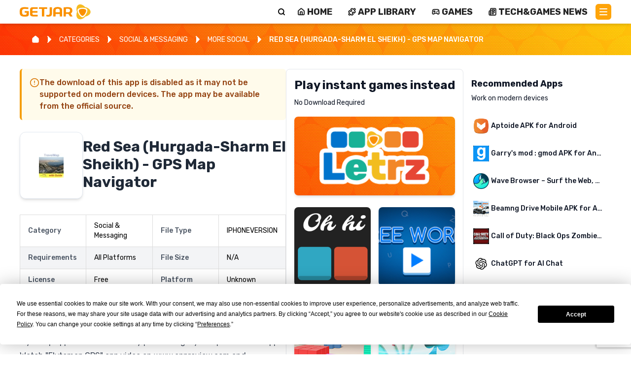

--- FILE ---
content_type: text/html; charset=utf-8
request_url: https://www.getjar.com/categories/social-and-messaging-apps/more-social-apps/Red-Sea-Hurgada-Sharm-El-Sheikh-GPS-Map-Navigator-63211
body_size: 53467
content:
<!DOCTYPE html><html lang="en"><head><meta charSet="utf-8"/><meta name="viewport" content="width=device-width, initial-scale=1"/><link rel="stylesheet" href="/_next/static/css/3f4ca0424e6ae7d0.css" data-precedence="next"/><link rel="stylesheet" href="/_next/static/css/4e1fa28c8c49bf83.css" data-precedence="next"/><link rel="stylesheet" href="/_next/static/css/7cbf179102492f89.css" data-precedence="next"/><link rel="preload" as="script" fetchPriority="low" href="/_next/static/chunks/webpack-fea9c4d76321da6c.js"/><script src="/_next/static/chunks/4bd1b696-100b9d70ed4e49c1.js" async=""></script><script src="/_next/static/chunks/1255-8befde0980f5cba9.js" async=""></script><script src="/_next/static/chunks/main-app-f3336e172256d2ab.js" async=""></script><script src="/_next/static/chunks/2619-04bc32f026a0d946.js" async=""></script><script src="/_next/static/chunks/1356-2c430e53b6786d56.js" async=""></script><script src="/_next/static/chunks/app/(legacy)/categories/page-f92c365cc6c0323e.js" async=""></script><script src="/_next/static/chunks/3802-903e62917e2575fc.js" async=""></script><script src="/_next/static/chunks/3850-a3f85a867fd80fa2.js" async=""></script><script src="/_next/static/chunks/2698-a5af6533c2df22e1.js" async=""></script><script src="/_next/static/chunks/6239-388468c69eeb9c71.js" async=""></script><script src="/_next/static/chunks/1706-3a10fc66ad874e47.js" async=""></script><script src="/_next/static/chunks/5838-e957055feb3fcc6a.js" async=""></script><script src="/_next/static/chunks/6026-8dfe7223929171cf.js" async=""></script><script src="/_next/static/chunks/1053-78967c29f4de3fb5.js" async=""></script><script src="/_next/static/chunks/app/(legacy)/layout-c2094a13220f0574.js" async=""></script><script src="/_next/static/chunks/6828-e5fe60138cbe699c.js" async=""></script><script src="/_next/static/chunks/6296-0bd0bb07e5a1ea6d.js" async=""></script><script src="/_next/static/chunks/app/layout-29271b163d86e1e9.js" async=""></script><script src="/_next/static/chunks/app/error-9e623f1a1121569e.js" async=""></script><link rel="preload" href="https://www.googletagmanager.com/gtag/js?id=G-J2DP8FER05" as="script"/><meta name="next-size-adjust" content=""/><link rel="icon" href="/getjar_icon.ico" sizes="any"/><script src="/_next/static/chunks/polyfills-42372ed130431b0a.js" noModule=""></script><style data-emotion="mui a3xyjy">@layer mui{.mui-a3xyjy{z-index:1200;}}</style></head><body class="__className_a31180 bg-white"><div hidden=""><!--$?--><template id="B:0"></template><!--/$--></div><!--$--><!--html--><!--head--><!--body--><header class="bg-white flex justify-between shadow-md flex-row sticky top-0 z-50 mx-auto px-4 sm:px-6 lg:px-8 py-2"><a class="relative block max-w-[160px] w-full h-8 max-h-[60px]undefined" href="/"><img alt="GetJar logo" decoding="async" data-nimg="fill" class="object-contain" style="position:absolute;height:100%;width:100%;left:0;top:0;right:0;bottom:0;color:transparent" src="https://cdn.getjar.com/getjar-logo.svg"/></a><div class="flex w-full flex-row items-center justify-end"><div class="bg-white lg w-full rounded-md text-right shadow-sm sm:left-auto ring-1 ring-inset ring-gray-300 focus-within:ring-2 focus-within:ring-inset hidden w-0 transition-all relative"><form class="w-full flex"><input type="text" id="search" autoComplete="search" class="block flex-1 w-full border-0 bg-transparent p-3 focus-visible:outline-none text-gray-900 placeholder:text-gray-400 focus:ring-0 h-[32px]" placeholder="Search..."/></form></div><button title="Search" aria-label="Search" class="bg-transparent pt-[0px]  flex flex-col text-black justify-center items-center align-middle ml-1 h-4 w-4"><svg xmlns="http://www.w3.org/2000/svg" width="24" height="24" viewBox="0 0 24 24" fill="none" stroke="currentColor" stroke-width="3" stroke-linecap="round" stroke-linejoin="round" class="lucide lucide-search" aria-hidden="true"><path d="m21 21-4.34-4.34"></path><circle cx="11" cy="11" r="8"></circle></svg></button><nav class="gap-[1.5em] relative sm:gap-1 px-2 header_nav__YptrL"><ul><li><a class="content-center gap-x-1 hidden lg:flex items-center align-middle justify-center uppercase text-sm md:text-lg leading-[1rem]" title="Home" href="/"><svg xmlns="http://www.w3.org/2000/svg" width="24" height="24" viewBox="0 0 24 24" fill="none" stroke="currentColor" stroke-width="3" stroke-linecap="round" stroke-linejoin="round" class="lucide lucide-house inline-block mr-1 w-4 h-4" aria-hidden="true"><path d="M15 21v-8a1 1 0 0 0-1-1h-4a1 1 0 0 0-1 1v8"></path><path d="M3 10a2 2 0 0 1 .709-1.528l7-5.999a2 2 0 0 1 2.582 0l7 5.999A2 2 0 0 1 21 10v9a2 2 0 0 1-2 2H5a2 2 0 0 1-2-2z"></path></svg> <span class="leading-[0.8rem] inline-block">HOME</span></a></li><li><a class="content-center gap-x-1 hidden lg:flex items-center align-middle justify-center uppercase text-sm md:text-lg leading-[1rem]" title="APP LIBRARY" href="/mac"><svg xmlns="http://www.w3.org/2000/svg" width="24" height="24" viewBox="0 0 24 24" fill="none" stroke="currentColor" stroke-width="3" stroke-linecap="round" stroke-linejoin="round" class="lucide lucide-puzzle inline-block mr-1 w-4 h-4" aria-hidden="true"><path d="M15.39 4.39a1 1 0 0 0 1.68-.474 2.5 2.5 0 1 1 3.014 3.015 1 1 0 0 0-.474 1.68l1.683 1.682a2.414 2.414 0 0 1 0 3.414L19.61 15.39a1 1 0 0 1-1.68-.474 2.5 2.5 0 1 0-3.014 3.015 1 1 0 0 1 .474 1.68l-1.683 1.682a2.414 2.414 0 0 1-3.414 0L8.61 19.61a1 1 0 0 0-1.68.474 2.5 2.5 0 1 1-3.014-3.015 1 1 0 0 0 .474-1.68l-1.683-1.682a2.414 2.414 0 0 1 0-3.414L4.39 8.61a1 1 0 0 1 1.68.474 2.5 2.5 0 1 0 3.014-3.015 1 1 0 0 1-.474-1.68l1.683-1.682a2.414 2.414 0 0 1 3.414 0z"></path></svg> <span class="leading-[0.8rem] inline-block">APP LIBRARY</span></a></li><li><a class="content-center gap-x-1 hidden lg:flex items-center align-middle justify-center uppercase text-sm md:text-lg leading-[1rem]" title="Games" href="/games/all"><svg xmlns="http://www.w3.org/2000/svg" width="24" height="24" viewBox="0 0 24 24" fill="none" stroke="currentColor" stroke-width="3" stroke-linecap="round" stroke-linejoin="round" class="lucide lucide-gamepad2 lucide-gamepad-2 inline-block mr-1 w-4 h-4" aria-hidden="true"><line x1="6" x2="10" y1="11" y2="11"></line><line x1="8" x2="8" y1="9" y2="13"></line><line x1="15" x2="15.01" y1="12" y2="12"></line><line x1="18" x2="18.01" y1="10" y2="10"></line><path d="M17.32 5H6.68a4 4 0 0 0-3.978 3.59c-.006.052-.01.101-.017.152C2.604 9.416 2 14.456 2 16a3 3 0 0 0 3 3c1 0 1.5-.5 2-1l1.414-1.414A2 2 0 0 1 9.828 16h4.344a2 2 0 0 1 1.414.586L17 18c.5.5 1 1 2 1a3 3 0 0 0 3-3c0-1.545-.604-6.584-.685-7.258-.007-.05-.011-.1-.017-.151A4 4 0 0 0 17.32 5z"></path></svg> <span class="leading-[0.8rem] inline-block">GAMES</span></a></li><li><a class="content-center gap-x-1 hidden lg:flex items-center align-middle justify-center uppercase text-sm md:text-lg leading-[1rem]" title="Tech &amp; Games News" href="/articles"><svg xmlns="http://www.w3.org/2000/svg" width="24" height="24" viewBox="0 0 24 24" fill="none" stroke="currentColor" stroke-width="3" stroke-linecap="round" stroke-linejoin="round" class="lucide lucide-newspaper inline-block mr-1 w-4 h-4" aria-hidden="true"><path d="M15 18h-5"></path><path d="M18 14h-8"></path><path d="M4 22h16a2 2 0 0 0 2-2V4a2 2 0 0 0-2-2H8a2 2 0 0 0-2 2v16a2 2 0 0 1-4 0v-9a2 2 0 0 1 2-2h2"></path><rect width="8" height="4" x="10" y="6" rx="1"></rect></svg> <span class="leading-[0.8rem] inline-block">Tech&amp;Games News</span></a></li><ul class="list-none m-0 p-0 text-black"><li><button title="Main Menu" aria-label="Main Menu" class="bg-getjar-orange flex flex-col justify-center items-center h-8 w-8 p-2 rounded-md mt-[0px]"><span class="bg-white block transition-all duration-300 ease-out h-0.5 w-4 rounded-sm -translate-y-0.5"></span><span class="bg-white block transition-all duration-300 ease-out h-0.5 w-4 rounded-sm my-0.5 box-content opacity-100"></span><span class="bg-white block transition-all duration-300 ease-out h-0.5 w-4 rounded-sm translate-y-0.5"></span></button></li></ul></ul></nav></div></header><!--$?--><template id="B:1"></template><div style="display:flex;flex-direction:column;justify-content:center;align-items:center;height:100vh"><div class="spinner"><style nonce="">
          .spinner {
            border: 16px solid #ffe8c0;
            border-top: 16px solid #fea40a;
            border-radius: 50%;
            width: 120px;
            height: 120px;
            animation: spin 2s linear infinite;
          }

          @keyframes spin {
            0% {
              transform: rotate(0deg);
            }
            100% {
              transform: rotate(360deg);
            }
          }
        </style></div><div style="margin-top:20px;font-size:20px;color:#fea40a">Loading</div></div><!--/$--><footer class="relative bg-getjar-darkorange from-getjar-darkorange to-getjar-orange h-auto text-white bg-right bg-no-repeat"><div class="container mx-auto py-8 px-4 grid grid-cols-1 md:grid-cols-4 gap-8" style="background-image:url(&#x27;https://cdn.getjar.com/footer-right-bg.webp&#x27;);background-size:695px 305px;background-position:right bottom;background-repeat:no-repeat"><div><ul class="text-white text-sm md:text-base"><li class="my-1"><a class="uppercase text-white" href="/">HOME</a></li><li class="my-1"><a class="uppercase text-white" href="/contactus">CONTACT</a></li><li class="my-1"><a class="uppercase text-white" href="/categories">APP CATALOG</a></li><li class="my-1"><a class="uppercase text-white" href="/info/terms">TERMS AND CONDITIONS</a></li><li class="my-1"><a class="uppercase text-white" href="/info/privacy">PRIVACY POLICY</a></li><li class="my-1"><a class="uppercase text-white" href="/info/cookie">COOKIE POLICY</a></li></ul></div><div><ul class="text-white text-sm md:text-base"><li class="my-1"><a class="uppercase termly-display-preferences text-white" href="#">CONSENT PREFERENCES</a></li><li class="my-1"><a class="uppercase text-white" href="https://app.termly.io/notify/d9b6123b-71ab-409f-928b-c18dc64eee2f">DO NOT SELL OR SHARE MY PERSONAL INFORMATION</a></li><li class="my-1"><a class="uppercase text-white" href="/developers">DEVELOPERS</a></li></ul></div><div><h3 class="text-white text-xl font-bold mb-4">Follow Us</h3><div class="flex gap-2 md:gap-4"><a href="https://www.facebook.com/GetJar/" target="_blank" rel="noopener noreferrer"><svg xmlns="http://www.w3.org/2000/svg" width="24" height="24" viewBox="0 0 24 24" fill="none" stroke="currentColor" stroke-width="2" stroke-linecap="round" stroke-linejoin="round" class="lucide lucide-facebook hover:opacity-80" aria-hidden="true"><path d="M18 2h-3a5 5 0 0 0-5 5v3H7v4h3v8h4v-8h3l1-4h-4V7a1 1 0 0 1 1-1h3z"></path></svg></a><a href="https://x.com/GetJar" target="_blank" rel="noopener noreferrer"><svg xmlns="http://www.w3.org/2000/svg" width="24" height="24" viewBox="0 0 24 24" fill="none" stroke="currentColor" stroke-width="2" stroke-linecap="round" stroke-linejoin="round" class="lucide lucide-twitter hover:opacity-80" aria-hidden="true"><path d="M22 4s-.7 2.1-2 3.4c1.6 10-9.4 17.3-18 11.6 2.2.1 4.4-.6 6-2C3 15.5.5 9.6 3 5c2.2 2.6 5.6 4.1 9 4-.9-4.2 4-6.6 7-3.8 1.1 0 3-1.2 3-1.2z"></path></svg></a><a href="https://www.instagram.com/getjarstore/" target="_blank" rel="noopener noreferrer"><svg xmlns="http://www.w3.org/2000/svg" width="24" height="24" viewBox="0 0 24 24" fill="none" stroke="currentColor" stroke-width="2" stroke-linecap="round" stroke-linejoin="round" class="lucide lucide-instagram hover:opacity-80" aria-hidden="true"><rect width="20" height="20" x="2" y="2" rx="5" ry="5"></rect><path d="M16 11.37A4 4 0 1 1 12.63 8 4 4 0 0 1 16 11.37z"></path><line x1="17.5" x2="17.51" y1="6.5" y2="6.5"></line></svg></a><a href="https://www.linkedin.com/company/getjar-store/" target="_blank" rel="noopener noreferrer"><svg xmlns="http://www.w3.org/2000/svg" width="24" height="24" viewBox="0 0 24 24" fill="none" stroke="currentColor" stroke-width="2" stroke-linecap="round" stroke-linejoin="round" class="lucide lucide-linkedin hover:opacity-80" aria-hidden="true"><path d="M16 8a6 6 0 0 1 6 6v7h-4v-7a2 2 0 0 0-2-2 2 2 0 0 0-2 2v7h-4v-7a6 6 0 0 1 6-6z"></path><rect width="4" height="12" x="2" y="9"></rect><circle cx="4" cy="4" r="2"></circle></svg></a><a href="https://www.pinterest.com/get_jar/" target="_blank" rel="noopener noreferrer"><svg xmlns="http://www.w3.org/2000/svg" width="24" height="24" viewBox="0 0 24 24" fill="none" stroke="currentColor" stroke-width="2" stroke-linecap="round" stroke-linejoin="round" class="lucide lucide-pin hover:opacity-80" aria-hidden="true"><path d="M12 17v5"></path><path d="M9 10.76a2 2 0 0 1-1.11 1.79l-1.78.9A2 2 0 0 0 5 15.24V16a1 1 0 0 0 1 1h12a1 1 0 0 0 1-1v-.76a2 2 0 0 0-1.11-1.79l-1.78-.9A2 2 0 0 1 15 10.76V7a1 1 0 0 1 1-1 2 2 0 0 0 0-4H8a2 2 0 0 0 0 4 1 1 0 0 1 1 1z"></path></svg></a><a href="https://www.youtube.com/@Get_Jar" target="_blank" rel="noopener noreferrer"><svg xmlns="http://www.w3.org/2000/svg" width="24" height="24" viewBox="0 0 24 24" fill="none" stroke="currentColor" stroke-width="2" stroke-linecap="round" stroke-linejoin="round" class="lucide lucide-youtube hover:opacity-80" aria-hidden="true"><path d="M2.5 17a24.12 24.12 0 0 1 0-10 2 2 0 0 1 1.4-1.4 49.56 49.56 0 0 1 16.2 0A2 2 0 0 1 21.5 7a24.12 24.12 0 0 1 0 10 2 2 0 0 1-1.4 1.4 49.55 49.55 0 0 1-16.2 0A2 2 0 0 1 2.5 17"></path><path d="m10 15 5-3-5-3z"></path></svg></a><a href="https://www.tiktok.com/@get_jar" target="_blank" rel="noopener noreferrer"><svg xmlns="http://www.w3.org/2000/svg" width="24" height="24" viewBox="0 0 24 24" fill="none" stroke="currentColor" stroke-width="2" stroke-linecap="round" stroke-linejoin="round" class="lucide lucide-message-square-share hover:opacity-80" aria-hidden="true"><path d="M21 12v3a2 2 0 0 1-2 2H7l-4 4V5a2 2 0 0 1 2-2h7"></path><path d="M16 3h5v5"></path><path d="m16 8 5-5"></path></svg></a></div></div><div class="flex justify-center md:justify-end"><img alt="GetJar Logo" loading="lazy" width="250" height="100" decoding="async" data-nimg="1" class="max-h-[150px] w-auto" style="color:transparent" src="https://cdn.getjar.com/getjar-logo-allwhite.svg"/></div></div></footer><div class="bg-slate-900 text-center text-slate-300 text-sm py-2">© <!-- -->2026<!-- --> GetJar.com. All rights reserved</div><noscript><div class="text-red-600">This website requires JavaScript to function properly.<br/> Please enable JavaScript.</div></noscript><!--/$--><script>requestAnimationFrame(function(){$RT=performance.now()});</script><script src="/_next/static/chunks/webpack-fea9c4d76321da6c.js" id="_R_" async=""></script><div hidden id="S:1"><template id="P:2"></template><!--$?--><template id="B:3"></template><!--/$--></div><div hidden id="S:3"></div><script>$RB=[];$RV=function(a){$RT=performance.now();for(var b=0;b<a.length;b+=2){var c=a[b],e=a[b+1];null!==e.parentNode&&e.parentNode.removeChild(e);var f=c.parentNode;if(f){var g=c.previousSibling,h=0;do{if(c&&8===c.nodeType){var d=c.data;if("/$"===d||"/&"===d)if(0===h)break;else h--;else"$"!==d&&"$?"!==d&&"$~"!==d&&"$!"!==d&&"&"!==d||h++}d=c.nextSibling;f.removeChild(c);c=d}while(c);for(;e.firstChild;)f.insertBefore(e.firstChild,c);g.data="$";g._reactRetry&&requestAnimationFrame(g._reactRetry)}}a.length=0};
$RC=function(a,b){if(b=document.getElementById(b))(a=document.getElementById(a))?(a.previousSibling.data="$~",$RB.push(a,b),2===$RB.length&&("number"!==typeof $RT?requestAnimationFrame($RV.bind(null,$RB)):(a=performance.now(),setTimeout($RV.bind(null,$RB),2300>a&&2E3<a?2300-a:$RT+300-a)))):b.parentNode.removeChild(b)};$RC("B:3","S:3")</script><title>GetJar | Download Free Apps, Games and Themes APK | GetJar</title><meta name="description" content="GetJar is the biggest open appstore in the world, currently listing 994444+ apps with more than 3M downloads per day."/><link rel="manifest" href="/manifest.json"/><link rel="canonical" href="https://www.getjar.com/categories/social-and-messaging-apps/more-social-apps/Red-Sea-Hurgada-Sharm-El-Sheikh-GPS-Map-Navigator-63211"/><link rel="shortcut icon" href="/getjar_icon.ico"/><link rel="icon" href="/favicon.ico" type="image/x-icon" sizes="16x16"/><link rel="icon" href="/getjar_icon.ico"/><link rel="icon" href="/getjar_icon.ico" sizes="16x16" type="image/x-icon"/><link rel="icon" href="/getjar_icon.ico" sizes="32x32" type="image/x-icon"/><link rel="apple-touch-icon" href="/getjar_icon.ico"/><script >document.querySelectorAll('body link[rel="icon"], body link[rel="apple-touch-icon"]').forEach(el => document.head.appendChild(el))</script><div hidden id="S:0"></div><script>$RC("B:0","S:0")</script><script>(self.__next_f=self.__next_f||[]).push([0])</script><script>self.__next_f.push([1,"1:\"$Sreact.fragment\"\n4:I[9766,[],\"\"]\n5:I[98924,[],\"\"]\n7:I[24431,[],\"OutletBoundary\"]\n9:I[15278,[],\"AsyncMetadataOutlet\"]\nc:I[24431,[],\"ViewportBoundary\"]\ne:I[24431,[],\"MetadataBoundary\"]\nf:\"$Sreact.suspense\"\n11:I[57150,[],\"\"]\n12:I[41402,[\"2619\",\"static/chunks/2619-04bc32f026a0d946.js\",\"1356\",\"static/chunks/1356-2c430e53b6786d56.js\",\"5254\",\"static/chunks/app/(legacy)/categories/page-f92c365cc6c0323e.js\"],\"\"]\n13:I[31053,[\"2619\",\"static/chunks/2619-04bc32f026a0d946.js\",\"1356\",\"static/chunks/1356-2c430e53b6786d56.js\",\"3802\",\"static/chunks/3802-903e62917e2575fc.js\",\"3850\",\"static/chunks/3850-a3f85a867fd80fa2.js\",\"2698\",\"static/chunks/2698-a5af6533c2df22e1.js\",\"6239\",\"static/chunks/6239-388468c69eeb9c71.js\",\"1706\",\"static/chunks/1706-3a10fc66ad874e47.js\",\"5838\",\"static/chunks/5838-e957055feb3fcc6a.js\",\"6026\",\"static/chunks/6026-8dfe7223929171cf.js\",\"1053\",\"static/chunks/1053-78967c29f4de3fb5.js\",\"4810\",\"static/chunks/app/(legacy)/layout-c2094a13220f0574.js\"],\"default\"]\n14:I[18105,[\"2619\",\"static/chunks/2619-04bc32f026a0d946.js\",\"1356\",\"static/chunks/1356-2c430e53b6786d56.js\",\"3802\",\"static/chunks/3802-903e62917e2575fc.js\",\"3850\",\"static/chunks/3850-a3f85a867fd80fa2.js\",\"2698\",\"static/chunks/2698-a5af6533c2df22e1.js\",\"6239\",\"static/chunks/6239-388468c69eeb9c71.js\",\"1706\",\"static/chunks/1706-3a10fc66ad874e47.js\",\"5838\",\"static/chunks/5838-e957055feb3fcc6a.js\",\"6026\",\"static/chunks/6026-8dfe7223929171cf.js\",\"1053\",\"static/chunks/1053-78967c29f4de3fb5.js\",\"4810\",\"static/chunks/app/(legacy)/layout-c2094a13220f0574.js\"],\"default\"]\n15:I[88117,[\"3802\",\"static/chunks/3802-903e62917e2575fc.js\",\"6828\",\"static/chunks/6828-e5fe60138cbe699c.js\",\"6296\",\"static/chunks/6296-0bd0bb07e5a1ea6d.js\",\"7177\",\"static/chunks/app/layout-29271b163d86e1e9.js\"],\"default\"]\n16:I[27915,[\"3802\",\"static/chunks/3802-903e62917e2575fc.js\",\"6828\",\"static/chunks/6828-e5fe60138cbe699c.js\",\"6296\",\"static/chunks/6296-0bd0bb07e5a1ea6d.js\",\"7177\",\"static/chunks/app/layout-29271b163d86e1e9.js\"],\"default\"]\n17:I[60237,[\"3802\",\"static/chunks/3802-903e62917e2575fc.js\""])</script><script>self.__next_f.push([1,",\"6828\",\"static/chunks/6828-e5fe60138cbe699c.js\",\"6296\",\"static/chunks/6296-0bd0bb07e5a1ea6d.js\",\"7177\",\"static/chunks/app/layout-29271b163d86e1e9.js\"],\"ThemeProvider\"]\n18:I[74222,[\"3802\",\"static/chunks/3802-903e62917e2575fc.js\",\"6828\",\"static/chunks/6828-e5fe60138cbe699c.js\",\"6296\",\"static/chunks/6296-0bd0bb07e5a1ea6d.js\",\"7177\",\"static/chunks/app/layout-29271b163d86e1e9.js\"],\"default\"]\n19:I[16958,[\"3802\",\"static/chunks/3802-903e62917e2575fc.js\",\"6828\",\"static/chunks/6828-e5fe60138cbe699c.js\",\"6296\",\"static/chunks/6296-0bd0bb07e5a1ea6d.js\",\"7177\",\"static/chunks/app/layout-29271b163d86e1e9.js\"],\"AppProvider\"]\n1a:I[69920,[\"2619\",\"static/chunks/2619-04bc32f026a0d946.js\",\"1356\",\"static/chunks/1356-2c430e53b6786d56.js\",\"3802\",\"static/chunks/3802-903e62917e2575fc.js\",\"3850\",\"static/chunks/3850-a3f85a867fd80fa2.js\",\"2698\",\"static/chunks/2698-a5af6533c2df22e1.js\",\"6239\",\"static/chunks/6239-388468c69eeb9c71.js\",\"1706\",\"static/chunks/1706-3a10fc66ad874e47.js\",\"5838\",\"static/chunks/5838-e957055feb3fcc6a.js\",\"6026\",\"static/chunks/6026-8dfe7223929171cf.js\",\"1053\",\"static/chunks/1053-78967c29f4de3fb5.js\",\"4810\",\"static/chunks/app/(legacy)/layout-c2094a13220f0574.js\"],\"default\"]\n1b:I[65748,[\"3802\",\"static/chunks/3802-903e62917e2575fc.js\",\"6828\",\"static/chunks/6828-e5fe60138cbe699c.js\",\"6296\",\"static/chunks/6296-0bd0bb07e5a1ea6d.js\",\"7177\",\"static/chunks/app/layout-29271b163d86e1e9.js\"],\"default\"]\n1c:I[93038,[\"3802\",\"static/chunks/3802-903e62917e2575fc.js\",\"6828\",\"static/chunks/6828-e5fe60138cbe699c.js\",\"6296\",\"static/chunks/6296-0bd0bb07e5a1ea6d.js\",\"7177\",\"static/chunks/app/layout-29271b163d86e1e9.js\"],\"default\"]\n1d:I[48839,[\"3802\",\"static/chunks/3802-903e62917e2575fc.js\",\"6828\",\"static/chunks/6828-e5fe60138cbe699c.js\",\"6296\",\"static/chunks/6296-0bd0bb07e5a1ea6d.js\",\"7177\",\"static/chunks/app/layout-29271b163d86e1e9.js\"],\"ReCaptchaProvider\"]\n1e:I[49567,[\"1356\",\"static/chunks/1356-2c430e53b6786d56.js\",\"8039\",\"static/chunks/app/error-9e623f1a1121569e.js\"],\"default\"]\n20:I[80622,[],\"IconMark\"]\n:HL[\"/_next/static/media/0a86735c6520"])</script><script>self.__next_f.push([1,"d94f-s.p.woff2\",\"font\",{\"crossOrigin\":\"\",\"type\":\"font/woff2\"}]\n:HL[\"/_next/static/css/3f4ca0424e6ae7d0.css\",\"style\"]\n:HL[\"/_next/static/css/4e1fa28c8c49bf83.css\",\"style\"]\n:HL[\"/_next/static/css/7cbf179102492f89.css\",\"style\"]\n"])</script><script>self.__next_f.push([1,"0:{\"P\":null,\"b\":\"3wwfcIAVpyWmw6_hBLY_A\",\"p\":\"\",\"c\":[\"\",\"categories\",\"social-and-messaging-apps\",\"more-social-apps\",\"Red-Sea-Hurgada-Sharm-El-Sheikh-GPS-Map-Navigator-63211\"],\"i\":false,\"f\":[[[\"\",{\"children\":[\"(legacy)\",{\"children\":[\"categories\",{\"children\":[[\"category\",\"social-and-messaging-apps/more-social-apps/Red-Sea-Hurgada-Sharm-El-Sheikh-GPS-Map-Navigator-63211\",\"c\"],{\"children\":[\"__PAGE__\",{}]}]}]}]},\"$undefined\",\"$undefined\",true],[\"\",[\"$\",\"$1\",\"c\",{\"children\":[[[\"$\",\"link\",\"0\",{\"rel\":\"stylesheet\",\"href\":\"/_next/static/css/3f4ca0424e6ae7d0.css\",\"precedence\":\"next\",\"crossOrigin\":\"$undefined\",\"nonce\":\"$undefined\"}],[\"$\",\"link\",\"1\",{\"rel\":\"stylesheet\",\"href\":\"/_next/static/css/4e1fa28c8c49bf83.css\",\"precedence\":\"next\",\"crossOrigin\":\"$undefined\",\"nonce\":\"$undefined\"}]],\"$L2\"]}],{\"children\":[\"(legacy)\",[\"$\",\"$1\",\"c\",{\"children\":[[[\"$\",\"link\",\"0\",{\"rel\":\"stylesheet\",\"href\":\"/_next/static/css/7cbf179102492f89.css\",\"precedence\":\"next\",\"crossOrigin\":\"$undefined\",\"nonce\":\"$undefined\"}]],\"$L3\"]}],{\"children\":[\"categories\",[\"$\",\"$1\",\"c\",{\"children\":[null,[\"$\",\"$L4\",null,{\"parallelRouterKey\":\"children\",\"error\":\"$undefined\",\"errorStyles\":\"$undefined\",\"errorScripts\":\"$undefined\",\"template\":[\"$\",\"$L5\",null,{}],\"templateStyles\":\"$undefined\",\"templateScripts\":\"$undefined\",\"notFound\":\"$undefined\",\"forbidden\":\"$undefined\",\"unauthorized\":\"$undefined\"}]]}],{\"children\":[[\"category\",\"social-and-messaging-apps/more-social-apps/Red-Sea-Hurgada-Sharm-El-Sheikh-GPS-Map-Navigator-63211\",\"c\"],[\"$\",\"$1\",\"c\",{\"children\":[null,[\"$\",\"$L4\",null,{\"parallelRouterKey\":\"children\",\"error\":\"$undefined\",\"errorStyles\":\"$undefined\",\"errorScripts\":\"$undefined\",\"template\":[\"$\",\"$L5\",null,{}],\"templateStyles\":\"$undefined\",\"templateScripts\":\"$undefined\",\"notFound\":\"$undefined\",\"forbidden\":\"$undefined\",\"unauthorized\":\"$undefined\"}]]}],{\"children\":[\"__PAGE__\",[\"$\",\"$1\",\"c\",{\"children\":[\"$L6\",null,[\"$\",\"$L7\",null,{\"children\":[\"$L8\",[\"$\",\"$L9\",null,{\"promise\":\"$@a\"}]]}]]}],{},null,false]},null,false]},[\"$Lb\",[],[]],false]},null,false]},null,false],[\"$\",\"$1\",\"h\",{\"children\":[null,[[\"$\",\"$Lc\",null,{\"children\":\"$Ld\"}],[\"$\",\"meta\",null,{\"name\":\"next-size-adjust\",\"content\":\"\"}]],[\"$\",\"$Le\",null,{\"children\":[\"$\",\"div\",null,{\"hidden\":true,\"children\":[\"$\",\"$f\",null,{\"fallback\":null,\"children\":\"$L10\"}]}]}]]}],false]],\"m\":\"$undefined\",\"G\":[\"$11\",[]],\"s\":false,\"S\":false}\n"])</script><script>self.__next_f.push([1,"3:[[\"$\",\"$L12\",null,{\"id\":\"schema\",\"strategy\":\"lazyOnload\",\"type\":\"application/ld+json\",\"dangerouslySetInnerHTML\":{\"__html\":\"{\\\"@context\\\":\\\"https://schema.org/\\\",\\\"@type\\\":\\\"WebSite\\\",\\\"name\\\":\\\"GetJar\\\",\\\"url\\\":\\\"https://getjar.com\\\"}\"},\"nonce\":\"\"}],[\"$\",\"$L12\",null,{\"id\":\"organization-schema\",\"strategy\":\"lazyOnload\",\"type\":\"application/ld+json\",\"dangerouslySetInnerHTML\":{\"__html\":\"{\\\"@context\\\":\\\"https://schema.org\\\",\\\"@type\\\":\\\"Organization\\\",\\\"name\\\":\\\"GetJar\\\",\\\"url\\\":\\\"https://getjar.com/\\\",\\\"logo\\\":\\\"https://getjar.com/getjar-logo.svg\\\",\\\"sameAs\\\":[\\\"https://www.facebook.com/GetJar\\\",\\\"https://www.linkedin.com/company/getjar-inc./\\\",\\\"https://x.com/GetJar\\\",\\\"https://www.reddit.com/user/Get_Jar/\\\",\\\"https://www.tiktok.com/@get_jar\\\",\\\"https://www.youtube.com/@Get_Jar\\\"]}\"},\"nonce\":\"\"}],[\"$\",\"$L13\",null,{}],false,[\"$\",\"$L4\",null,{\"parallelRouterKey\":\"children\",\"error\":\"$undefined\",\"errorStyles\":\"$undefined\",\"errorScripts\":\"$undefined\",\"template\":[\"$\",\"$L5\",null,{}],\"templateStyles\":\"$undefined\",\"templateScripts\":\"$undefined\",\"notFound\":\"$undefined\",\"forbidden\":\"$undefined\",\"unauthorized\":\"$undefined\"}],[\"$\",\"$L14\",null,{}]]\n"])</script><script>self.__next_f.push([1,"b:[\"$\",\"div\",\"l\",{\"style\":{\"display\":\"flex\",\"flexDirection\":\"column\",\"justifyContent\":\"center\",\"alignItems\":\"center\",\"height\":\"100vh\"},\"children\":[[\"$\",\"div\",null,{\"className\":\"spinner\",\"children\":[\"$\",\"style\",null,{\"nonce\":\"\",\"children\":\"\\n          .spinner {\\n            border: 16px solid #ffe8c0;\\n            border-top: 16px solid #fea40a;\\n            border-radius: 50%;\\n            width: 120px;\\n            height: 120px;\\n            animation: spin 2s linear infinite;\\n          }\\n\\n          @keyframes spin {\\n            0% {\\n              transform: rotate(0deg);\\n            }\\n            100% {\\n              transform: rotate(360deg);\\n            }\\n          }\\n        \"}]}],[\"$\",\"div\",null,{\"style\":{\"marginTop\":\"20px\",\"fontSize\":\"20px\",\"color\":\"#fea40a\"},\"children\":\"Loading\"}]]}]\n"])</script><script>self.__next_f.push([1,"2:[\"$\",\"$f\",null,{\"fallback\":null,\"children\":[\"$\",\"html\",null,{\"lang\":\"en\",\"children\":[[\"$\",\"head\",null,{\"children\":[\"$\",\"link\",null,{\"rel\":\"icon\",\"href\":\"/getjar_icon.ico\",\"sizes\":\"any\"}]}],[\"$\",\"body\",null,{\"className\":\"__className_a31180 bg-white\",\"children\":[[\"$\",\"$L15\",null,{}],[\"$\",\"$L12\",null,{\"async\":true,\"src\":\"https://www.googletagmanager.com/gtag/js?id=G-J2DP8FER05\",\"nonce\":\"$undefined\",\"strategy\":\"afterInteractive\"}],[\"$\",\"$L12\",null,{\"id\":\"ga-init\",\"nonce\":\"$undefined\",\"dangerouslySetInnerHTML\":{\"__html\":\"\\n                  window.dataLayer = window.dataLayer || [];\\n                  function gtag(){dataLayer.push(arguments);}\\n                  gtag('js', new Date());\\n                  gtag('config', 'G-J2DP8FER05');\\n                \"},\"strategy\":\"afterInteractive\"}],[\"$\",\"$L16\",null,{\"options\":{\"enableCssLayer\":true},\"children\":[\"$\",\"$L17\",null,{\"theme\":\"$18\",\"children\":[\"$\",\"$L19\",null,{\"userID\":\"085c80cc-e5e0-46f4-bfb5-b1704d1329ad\",\"userClass\":\"2026-01-20\",\"anonymousID\":\"f314953d-1f20-4ad4-908b-9f8a86e09606\",\"nonce\":\"$undefined\",\"isDeveloperZone\":false,\"inAppMode\":false,\"device\":{\"isMobile\":false,\"isTablet\":false,\"isDesktop\":true,\"isBot\":true,\"os\":\"mac\",\"browser\":\"\"},\"countryCode\":\"US\",\"platform\":\"mac\",\"url\":\"https://www.getjar.com/categories/social-and-messaging-apps/more-social-apps/Red-Sea-Hurgada-Sharm-El-Sheikh-GPS-Map-Navigator-63211\",\"referrer\":\"about:client\",\"children\":[[\"$\",\"$L1a\",null,{\"websiteUUID\":\"30c72a82-bab4-4509-9ecb-68a6eb5b3db5\"}],[\"$\",\"$L1b\",null,{}],[\"$\",\"$L1c\",null,{\"children\":[\"$\",\"$L1d\",null,{\"public_site_key\":\"6LfYFcAqAAAAABRprllAIUKXR77N4kdEflG7sI7m\",\"children\":[\"$\",\"$L4\",null,{\"parallelRouterKey\":\"children\",\"error\":\"$1e\",\"errorStyles\":[],\"errorScripts\":[],\"template\":[\"$\",\"$L5\",null,{}],\"templateStyles\":\"$undefined\",\"templateScripts\":\"$undefined\",\"notFound\":[\"$L1f\",[[\"$\",\"link\",\"0\",{\"rel\":\"stylesheet\",\"href\":\"/_next/static/css/7cbf179102492f89.css\",\"precedence\":\"next\",\"crossOrigin\":\"$undefined\",\"nonce\":\"$undefined\"}]]],\"forbidden\":\"$undefined\",\"unauthorized\":\"$undefined\",\"device\":\"$2:props:children:props:children:1:props:children:3:props:children:props:children:props:device\",\"inAppMode\":false,\"isDeveloperZone\":false,\"platform\":\"mac\",\"countryCode\":\"US\"}]}]}]]}]}]}],[\"$\",\"noscript\",null,{\"children\":[\"$\",\"div\",null,{\"className\":\"text-red-600\",\"children\":[\"This website requires JavaScript to function properly.\",[\"$\",\"br\",null,{}],\" Please enable JavaScript.\"]}]}]]}]]}]}]\n"])</script><script>self.__next_f.push([1,"d:[[\"$\",\"meta\",\"0\",{\"charSet\":\"utf-8\"}],[\"$\",\"meta\",\"1\",{\"name\":\"viewport\",\"content\":\"width=device-width, initial-scale=1\"}]]\n8:null\n"])</script><script>self.__next_f.push([1,"a:{\"metadata\":[[\"$\",\"title\",\"0\",{\"children\":\"GetJar | Download Free Apps, Games and Themes APK | GetJar\"}],[\"$\",\"meta\",\"1\",{\"name\":\"description\",\"content\":\"GetJar is the biggest open appstore in the world, currently listing 994444+ apps with more than 3M downloads per day.\"}],[\"$\",\"link\",\"2\",{\"rel\":\"manifest\",\"href\":\"/manifest.json\",\"crossOrigin\":\"$undefined\"}],[\"$\",\"link\",\"3\",{\"rel\":\"canonical\",\"href\":\"https://www.getjar.com/categories/social-and-messaging-apps/more-social-apps/Red-Sea-Hurgada-Sharm-El-Sheikh-GPS-Map-Navigator-63211\"}],[\"$\",\"link\",\"4\",{\"rel\":\"shortcut icon\",\"href\":\"/getjar_icon.ico\"}],[\"$\",\"link\",\"5\",{\"rel\":\"icon\",\"href\":\"/favicon.ico\",\"type\":\"image/x-icon\",\"sizes\":\"16x16\"}],[\"$\",\"link\",\"6\",{\"rel\":\"icon\",\"href\":\"/getjar_icon.ico\"}],[\"$\",\"link\",\"7\",{\"rel\":\"icon\",\"href\":\"/getjar_icon.ico\",\"sizes\":\"16x16\",\"type\":\"image/x-icon\"}],[\"$\",\"link\",\"8\",{\"rel\":\"icon\",\"href\":\"/getjar_icon.ico\",\"sizes\":\"32x32\",\"type\":\"image/x-icon\"}],[\"$\",\"link\",\"9\",{\"rel\":\"apple-touch-icon\",\"href\":\"/getjar_icon.ico\"}],[\"$\",\"$L20\",\"10\",{}]],\"error\":null,\"digest\":\"$undefined\"}\n"])</script><script>self.__next_f.push([1,"10:\"$a:metadata\"\n"])</script><script>self.__next_f.push([1,"21:I[11706,[\"2619\",\"static/chunks/2619-04bc32f026a0d946.js\",\"1356\",\"static/chunks/1356-2c430e53b6786d56.js\",\"3802\",\"static/chunks/3802-903e62917e2575fc.js\",\"3850\",\"static/chunks/3850-a3f85a867fd80fa2.js\",\"2698\",\"static/chunks/2698-a5af6533c2df22e1.js\",\"6239\",\"static/chunks/6239-388468c69eeb9c71.js\",\"1706\",\"static/chunks/1706-3a10fc66ad874e47.js\",\"5838\",\"static/chunks/5838-e957055feb3fcc6a.js\",\"6026\",\"static/chunks/6026-8dfe7223929171cf.js\",\"1053\",\"static/chunks/1053-78967c29f4de3fb5.js\",\"2806\",\"static/chunks/app/(website)/layout-d367aa1c3d64c87a.js\"],\"default\"]\n22:I[562,[\"2619\",\"static/chunks/2619-04bc32f026a0d946.js\",\"1356\",\"static/chunks/1356-2c430e53b6786d56.js\",\"3802\",\"static/chunks/3802-903e62917e2575fc.js\",\"3850\",\"static/chunks/3850-a3f85a867fd80fa2.js\",\"2698\",\"static/chunks/2698-a5af6533c2df22e1.js\",\"6239\",\"static/chunks/6239-388468c69eeb9c71.js\",\"1706\",\"static/chunks/1706-3a10fc66ad874e47.js\",\"5838\",\"static/chunks/5838-e957055feb3fcc6a.js\",\"6026\",\"static/chunks/6026-8dfe7223929171cf.js\",\"1053\",\"static/chunks/1053-78967c29f4de3fb5.js\",\"4345\",\"static/chunks/app/not-found-cbdeef419e91b4bc.js\"],\"default\"]\n"])</script><script>self.__next_f.push([1,"1f:[\"$\",\"$L21\",null,{\"children\":[\"$\",\"$L22\",null,{\"data\":{\"data\":[{\"id\":1,\"documentId\":\"5570961d68506167c840df5f\",\"title\":\"0hh1\",\"slug\":\"0hh1\",\"iframeUrl\":\"https://play-games.getjar.com/0hh1/index.html\",\"ageRating\":\"ALL_AGES\",\"gameLikes\":5,\"gameDislikes\":1,\"categories\":[{\"id\":224,\"documentId\":\"7a97d7f1685194078e83022e\",\"slug\":\"daily-games\",\"displayName\":\"Daily\"},{\"id\":219,\"documentId\":\"ed6f39a768519407557ab1dd\",\"slug\":\"casual\",\"displayName\":\"Casual\"}],\"cover\":{\"id\":2899576,\"documentId\":\"cf2dd9eb6850ce31d6468b07\",\"url\":\"https://strapistaticupload.s3.us-east-1.amazonaws.com/Artboard_1_3e9a9c35c3.png\",\"alternativeText\":null},\"squareIcon\":{\"id\":2900989,\"documentId\":\"346e88dc6850ce31403a8661\",\"url\":\"https://strapistaticupload.s3.us-east-1.amazonaws.com/ohhi_fb567e6939.png\",\"alternativeText\":null}},{\"id\":169,\"documentId\":\"c82552bf68506167f7c5f0b7\",\"title\":\"1212!\",\"slug\":\"41FZfdyG-5x\",\"iframeUrl\":\"https://3310.play.gamezop.com/g/41FZfdyG-5x\",\"ageRating\":null,\"gameLikes\":3,\"gameDislikes\":1,\"categories\":[{\"id\":219,\"documentId\":\"ed6f39a768519407557ab1dd\",\"slug\":\"casual\",\"displayName\":\"Casual\"}],\"cover\":{\"id\":2899748,\"documentId\":\"374d5b346850ce31b7b85ea6\",\"url\":\"https://strapistaticupload.s3.us-east-1.amazonaws.com/41_F_Zfdy_G_5x_2515ababe6.png\",\"alternativeText\":null},\"squareIcon\":null},{\"id\":316,\"documentId\":\"2ecb40506850616710a2d700\",\"title\":\"2048\",\"slug\":\"NyM_JGWcx\",\"iframeUrl\":\"https://3310.play.gamezop.com/g/NyM_JGWcx\",\"ageRating\":null,\"gameLikes\":1,\"gameDislikes\":2,\"categories\":[{\"id\":224,\"documentId\":\"7a97d7f1685194078e83022e\",\"slug\":\"daily-games\",\"displayName\":\"Daily\"},{\"id\":11,\"documentId\":\"6452f5b96851940789a51eb2\",\"slug\":\"puzzle\",\"displayName\":\"Puzzle\"},{\"id\":217,\"documentId\":\"f22676c3685194075c9527d9\",\"slug\":\"puzzle\",\"displayName\":\"Puzzle\"}],\"cover\":{\"id\":2899562,\"documentId\":\"86e833a66850ce319b7657a2\",\"url\":\"https://strapistaticupload.s3.us-east-1.amazonaws.com/brick_7fc6ad72c0.png\",\"alternativeText\":null},\"squareIcon\":{\"id\":2900962,\"documentId\":\"42d7ffc16850ce31bb8fd806\",\"url\":\"https://strapistaticupload.s3.us-east-1.amazonaws.com/2048_761f6e2ad5.png\",\"alternativeText\":null}},{\"id\":16,\"documentId\":\"a381922668506167a94c33a2\",\"title\":\"Air Warfare\",\"slug\":\"air-warfare\",\"iframeUrl\":\"https://play-games.getjar.com/air-warfare/index.html\",\"ageRating\":null,\"gameLikes\":null,\"gameDislikes\":1,\"categories\":[{\"id\":2,\"documentId\":\"d5ba1c2b6851940755a05319\",\"slug\":\"action\",\"displayName\":\"Action\"},{\"id\":215,\"documentId\":\"639b30c168519407ec20c4a7\",\"slug\":\"action\",\"displayName\":\"Action\"}],\"cover\":{\"id\":2899658,\"documentId\":\"290952c86850ce31b0349342\",\"url\":\"https://strapistaticupload.s3.us-east-1.amazonaws.com/Artboard_95_09737d3737.png\",\"alternativeText\":null},\"squareIcon\":null},{\"id\":145,\"documentId\":\"070b690c6850616753012af1\",\"title\":\"Alfy\",\"slug\":\"BJAqNMC7T\",\"iframeUrl\":\"https://3310.play.gamezop.com/g/BJAqNMC7T\",\"ageRating\":null,\"gameLikes\":null,\"gameDislikes\":1,\"categories\":[{\"id\":219,\"documentId\":\"ed6f39a768519407557ab1dd\",\"slug\":\"casual\",\"displayName\":\"Casual\"}],\"cover\":{\"id\":2899762,\"documentId\":\"dd7dffd36850ce318fbf80ae\",\"url\":\"https://strapistaticupload.s3.us-east-1.amazonaws.com/BJ_Aq_NMC_7_T_279e8d4b93.png\",\"alternativeText\":null},\"squareIcon\":null},{\"id\":287,\"documentId\":\"6692ea95685061674ff10f4d\",\"title\":\"Algerian Solitaire\",\"slug\":\"rJu76zkD917\",\"iframeUrl\":\"https://3310.play.gamezop.com/g/rJu76zkD917\",\"ageRating\":null,\"gameLikes\":null,\"gameDislikes\":1,\"categories\":[{\"id\":219,\"documentId\":\"ed6f39a768519407557ab1dd\",\"slug\":\"casual\",\"displayName\":\"Casual\"},{\"id\":220,\"documentId\":\"e317ccdf685194076f06eb49\",\"slug\":\"classic\",\"displayName\":\"Classic\"}],\"cover\":{\"id\":2900101,\"documentId\":\"ecb411df6850ce3159e4c6ed\",\"url\":\"https://strapistaticupload.s3.us-east-1.amazonaws.com/r_Ju76zk_D917_258c12c305.png\",\"alternativeText\":null},\"squareIcon\":null},{\"id\":2,\"documentId\":\"e8f29b076850616733fa698c\",\"title\":\"Alien Invasion\",\"slug\":\"alieninvasion\",\"iframeUrl\":\"https://play-games.getjar.com/alieninvasion/index.html\",\"ageRating\":null,\"gameLikes\":null,\"gameDislikes\":1,\"categories\":[{\"id\":219,\"documentId\":\"ed6f39a768519407557ab1dd\",\"slug\":\"casual\",\"displayName\":\"Casual\"}],\"cover\":{\"id\":2899659,\"documentId\":\"f5eae8776850ce31bcf8d112\",\"url\":\"https://strapistaticupload.s3.us-east-1.amazonaws.com/Artboard_96_4379a4e736.png\",\"alternativeText\":null},\"squareIcon\":null},{\"id\":247,\"documentId\":\"e3529057685061674ed35da5\",\"title\":\"Alien Kindergarten\",\"slug\":\"r1Xm38FQkl\",\"iframeUrl\":\"https://3310.play.gamezop.com/g/r1Xm38FQkl\",\"ageRating\":null,\"gameLikes\":null,\"gameDislikes\":null,\"categories\":[{\"id\":219,\"documentId\":\"ed6f39a768519407557ab1dd\",\"slug\":\"casual\",\"displayName\":\"Casual\"}],\"cover\":{\"id\":2900139,\"documentId\":\"dd6c44736850ce31b757b3be\",\"url\":\"https://strapistaticupload.s3.us-east-1.amazonaws.com/r1_Xm38_F_Qkl_3cd14d4c3a.png\",\"alternativeText\":null},\"squareIcon\":null},{\"id\":228,\"documentId\":\"418b989568506167c28cc8b7\",\"title\":\"Aliens Attack\",\"slug\":\"N1tgz_kzW5x\",\"iframeUrl\":\"https://3310.play.gamezop.com/g/N1tgz_kzW5x\",\"ageRating\":null,\"gameLikes\":1,\"gameDislikes\":null,\"categories\":[{\"id\":219,\"documentId\":\"ed6f39a768519407557ab1dd\",\"slug\":\"casual\",\"displayName\":\"Casual\"}],\"cover\":{\"id\":2900162,\"documentId\":\"d2033d736850ce318b6f4f8e\",\"url\":\"https://strapistaticupload.s3.us-east-1.amazonaws.com/N1tgz_kz_W5x_89e84bae5a.png\",\"alternativeText\":null},\"squareIcon\":null},{\"id\":17,\"documentId\":\"63f84c3d68506167f7f4e2cf\",\"title\":\"Angry Cat Shot\",\"slug\":\"angry-cat-shot\",\"iframeUrl\":\"https://play-games.getjar.com/angry-cat-shot/index.html\",\"ageRating\":null,\"gameLikes\":1,\"gameDislikes\":null,\"categories\":[{\"id\":219,\"documentId\":\"ed6f39a768519407557ab1dd\",\"slug\":\"casual\",\"displayName\":\"Casual\"}],\"cover\":{\"id\":2899577,\"documentId\":\"c1d729e76850ce31466030f1\",\"url\":\"https://strapistaticupload.s3.us-east-1.amazonaws.com/Artboard_17_da57386bf5.png\",\"alternativeText\":null},\"squareIcon\":null},{\"id\":314,\"documentId\":\"50de2da16850616784208952\",\"title\":\"Animal Connection\",\"slug\":\"on1jVCbBn\",\"iframeUrl\":\"https://3310.play.gamezop.com/g/on1jVCbBn\",\"ageRating\":null,\"gameLikes\":null,\"gameDislikes\":null,\"categories\":[{\"id\":219,\"documentId\":\"ed6f39a768519407557ab1dd\",\"slug\":\"casual\",\"displayName\":\"Casual\"}],\"cover\":{\"id\":2900081,\"documentId\":\"cebfc3436850ce31a51cc386\",\"url\":\"https://strapistaticupload.s3.us-east-1.amazonaws.com/on1j_V_Cb_Bn_9d7ed1cab6.png\",\"alternativeText\":null},\"squareIcon\":null},{\"id\":322,\"documentId\":\"9ad53c7668506167c42f8ba7\",\"title\":\"Animals Crash Match 3\",\"slug\":\"animals-crash-match-3\",\"iframeUrl\":\"https://play-games.getjar.com/animals-crush-match-3/index.html\",\"ageRating\":null,\"gameLikes\":1,\"gameDislikes\":1,\"categories\":[{\"id\":11,\"documentId\":\"6452f5b96851940789a51eb2\",\"slug\":\"puzzle\",\"displayName\":\"Puzzle\"},{\"id\":217,\"documentId\":\"f22676c3685194075c9527d9\",\"slug\":\"puzzle\",\"displayName\":\"Puzzle\"}],\"cover\":{\"id\":2900748,\"documentId\":\"e752d7cb6850ce31830e8e0a\",\"url\":\"https://strapistaticupload.s3.us-east-1.amazonaws.com/Artboard_1_p2_4e2d6052a9.png\",\"alternativeText\":\"animals crush cover\"},\"squareIcon\":null},{\"id\":274,\"documentId\":\"fea8fcdf68506167d9f9cf6b\",\"title\":\"Aqua Thief\",\"slug\":\"BJ9ZE86I6Wg\",\"iframeUrl\":\"https://3310.play.gamezop.com/g/BJ9ZE86I6Wg\",\"ageRating\":null,\"gameLikes\":null,\"gameDislikes\":null,\"categories\":[{\"id\":219,\"documentId\":\"ed6f39a768519407557ab1dd\",\"slug\":\"casual\",\"displayName\":\"Casual\"}],\"cover\":{\"id\":2900125,\"documentId\":\"edc86aef6850ce31002ac16c\",\"url\":\"https://strapistaticupload.s3.us-east-1.amazonaws.com/BJ_9_ZE_86_I6_Wg_307f2bc104.png\",\"alternativeText\":null},\"squareIcon\":null},{\"id\":199,\"documentId\":\"9b69151e6850616785fc1732\",\"title\":\"Aquatic Rescue\",\"slug\":\"r1xZj62MOe-\",\"iframeUrl\":\"https://3310.play.gamezop.com/g/r1xZj62MOe-\",\"ageRating\":null,\"gameLikes\":null,\"gameDislikes\":null,\"categories\":[{\"id\":219,\"documentId\":\"ed6f39a768519407557ab1dd\",\"slug\":\"casual\",\"displayName\":\"Casual\"}],\"cover\":{\"id\":2899715,\"documentId\":\"c21968ff6850ce31f1235abb\",\"url\":\"https://strapistaticupload.s3.us-east-1.amazonaws.com/r1x_Zj62_M_Oe_22ef505a30.png\",\"alternativeText\":null},\"squareIcon\":null},{\"id\":18,\"documentId\":\"abdf89da68506167737f0959\",\"title\":\"Arcade Darts\",\"slug\":\"arcade-darts\",\"iframeUrl\":\"https://play-games.getjar.com/arcade-darts/index.html\",\"ageRating\":null,\"gameLikes\":null,\"gameDislikes\":null,\"categories\":[{\"id\":219,\"documentId\":\"ed6f39a768519407557ab1dd\",\"slug\":\"casual\",\"displayName\":\"Casual\"}],\"cover\":{\"id\":2899580,\"documentId\":\"c30bb58f6850ce31e5cc2d0f\",\"url\":\"https://strapistaticupload.s3.us-east-1.amazonaws.com/Artboard_18_cc46e49936.png\",\"alternativeText\":null},\"squareIcon\":null},{\"id\":19,\"documentId\":\"3ddc91b468506167dad1bcff\",\"title\":\"Arcade Golf\",\"slug\":\"arcade-golf\",\"iframeUrl\":\"https://play-games.getjar.com/arcade-golf/index.html\",\"ageRating\":null,\"gameLikes\":1,\"gameDislikes\":null,\"categories\":[{\"id\":219,\"documentId\":\"ed6f39a768519407557ab1dd\",\"slug\":\"casual\",\"displayName\":\"Casual\"}],\"cover\":{\"id\":2899578,\"documentId\":\"1a5b77846850ce31b0a8c346\",\"url\":\"https://strapistaticupload.s3.us-east-1.amazonaws.com/Artboard_19_b2382ea24e.png\",\"alternativeText\":null},\"squareIcon\":null},{\"id\":300,\"documentId\":\"3d0c9f8c68506167335b6e90\",\"title\":\"Archery Champs\",\"slug\":\"Bk9ynTQqCB\",\"iframeUrl\":\"https://3310.play.gamezop.com/g/Bk9ynTQqCB\",\"ageRating\":null,\"gameLikes\":null,\"gameDislikes\":null,\"categories\":[{\"id\":219,\"documentId\":\"ed6f39a768519407557ab1dd\",\"slug\":\"casual\",\"displayName\":\"Casual\"}],\"cover\":{\"id\":2900092,\"documentId\":\"1bf6884c6850ce31d13eba7b\",\"url\":\"https://strapistaticupload.s3.us-east-1.amazonaws.com/Bk9yn_T_Qq_CB_1911e0ca7d.png\",\"alternativeText\":null},\"squareIcon\":null},{\"id\":95,\"documentId\":\"642a1eed6850616792caaf3a\",\"title\":\"Astro Knot\",\"slug\":\"HJD9VMRQa\",\"iframeUrl\":\"https://3310.play.gamezop.com/g/HJD9VMRQa\",\"ageRating\":null,\"gameLikes\":null,\"gameDislikes\":null,\"categories\":[{\"id\":219,\"documentId\":\"ed6f39a768519407557ab1dd\",\"slug\":\"casual\",\"displayName\":\"Casual\"}],\"cover\":{\"id\":2899696,\"documentId\":\"50ea80dd6850ce316b75d725\",\"url\":\"https://strapistaticupload.s3.us-east-1.amazonaws.com/HJD_9_VMR_Qa_5ae1b8d1f1.png\",\"alternativeText\":null},\"squareIcon\":null},{\"id\":20,\"documentId\":\"8c82fc62685061672e19b770\",\"title\":\"Baccarat\",\"slug\":\"baccarat\",\"iframeUrl\":\"https://play-games.getjar.com/baccarat/index.html\",\"ageRating\":null,\"gameLikes\":null,\"gameDislikes\":null,\"categories\":[{\"id\":220,\"documentId\":\"e317ccdf685194076f06eb49\",\"slug\":\"classic\",\"displayName\":\"Classic\"}],\"cover\":{\"id\":2899579,\"documentId\":\"24396a586850ce31a324ca6a\",\"url\":\"https://strapistaticupload.s3.us-east-1.amazonaws.com/Artboard_20_f6506c64a1.png\",\"alternativeText\":null},\"squareIcon\":null},{\"id\":21,\"documentId\":\"40f7a09168506167ba88fd06\",\"title\":\"Balloon Paradise\",\"slug\":\"balloon-paradise\",\"iframeUrl\":\"https://play-games.getjar.com/balloon-paradise/index.html\",\"ageRating\":null,\"gameLikes\":1,\"gameDislikes\":null,\"categories\":[{\"id\":219,\"documentId\":\"ed6f39a768519407557ab1dd\",\"slug\":\"casual\",\"displayName\":\"Casual\"}],\"cover\":{\"id\":2899581,\"documentId\":\"33d9c1246850ce3151dc3f0d\",\"url\":\"https://strapistaticupload.s3.us-east-1.amazonaws.com/Artboard_21_56a2fd970c.png\",\"alternativeText\":null},\"squareIcon\":null},{\"id\":323,\"documentId\":\"046e056468506167c9977883\",\"title\":\"Bashorun\",\"slug\":\"bashorun\",\"iframeUrl\":\"https://play-games.getjar.com/bashorun/index.html\",\"ageRating\":null,\"gameLikes\":null,\"gameDislikes\":null,\"categories\":[{\"id\":4,\"documentId\":\"ac83a1aa68519407dcf3a6a7\",\"slug\":\"arcade\",\"displayName\":\"Arcade\"},{\"id\":216,\"documentId\":\"71d245856851940774b90e29\",\"slug\":\"arcade\",\"displayName\":\"Arcade\"}],\"cover\":{\"id\":2900743,\"documentId\":\"e281fa636850ce3122d41aec\",\"url\":\"https://strapistaticupload.s3.us-east-1.amazonaws.com/Artboard_30_p2_ef4748abbf.png\",\"alternativeText\":\"bashorun cover\"},\"squareIcon\":null},{\"id\":103,\"documentId\":\"03e43f3c6850616767737601\",\"title\":\"Basket Champs\",\"slug\":\"S1_V6GyP5ym\",\"iframeUrl\":\"https://3310.play.gamezop.com/g/S1_V6GyP5ym\",\"ageRating\":null,\"gameLikes\":null,\"gameDislikes\":null,\"categories\":[{\"id\":219,\"documentId\":\"ed6f39a768519407557ab1dd\",\"slug\":\"casual\",\"displayName\":\"Casual\"}],\"cover\":{\"id\":2899695,\"documentId\":\"df6d8b0b6850ce31630a39e5\",\"url\":\"https://strapistaticupload.s3.us-east-1.amazonaws.com/S1_V6_Gy_P5ym_c050698a0f.png\",\"alternativeText\":null},\"squareIcon\":null},{\"id\":188,\"documentId\":\"405938656850616720766a50\",\"title\":\"Basketball Master\",\"slug\":\"HyCKrWd4\",\"iframeUrl\":\"https://3310.play.gamezop.com/g/HyCKrWd4\",\"ageRating\":null,\"gameLikes\":null,\"gameDislikes\":null,\"categories\":[{\"id\":219,\"documentId\":\"ed6f39a768519407557ab1dd\",\"slug\":\"casual\",\"displayName\":\"Casual\"}],\"cover\":{\"id\":2899725,\"documentId\":\"7abc9e156850ce317bb6e0cd\",\"url\":\"https://strapistaticupload.s3.us-east-1.amazonaws.com/Hy_C_Kr_Wd4_3b0056636f.png\",\"alternativeText\":null},\"squareIcon\":null},{\"id\":252,\"documentId\":\"426cd94568506167b635fa7e\",\"title\":\"Battle Fish\",\"slug\":\"ry3vtunu\",\"iframeUrl\":\"https://3310.play.gamezop.com/g/ry3vtunu\",\"ageRating\":null,\"gameLikes\":null,\"gameDislikes\":null,\"categories\":[{\"id\":2,\"documentId\":\"d5ba1c2b6851940755a05319\",\"slug\":\"action\",\"displayName\":\"Action\"},{\"id\":215,\"documentId\":\"639b30c168519407ec20c4a7\",\"slug\":\"action\",\"displayName\":\"Action\"}],\"cover\":{\"id\":2900140,\"documentId\":\"fc71b5e36850ce31c83172bb\",\"url\":\"https://strapistaticupload.s3.us-east-1.amazonaws.com/ry3vtunu_279d75f0c0.png\",\"alternativeText\":null},\"squareIcon\":null},{\"id\":153,\"documentId\":\"00c5aea068506167941a46b2\",\"title\":\"Battleships Armada\",\"slug\":\"rkt7TzJv9k7\",\"iframeUrl\":\"https://3310.play.gamezop.com/g/rkt7TzJv9k7\",\"ageRating\":null,\"gameLikes\":null,\"gameDislikes\":null,\"categories\":[{\"id\":2,\"documentId\":\"d5ba1c2b6851940755a05319\",\"slug\":\"action\",\"displayName\":\"Action\"},{\"id\":215,\"documentId\":\"639b30c168519407ec20c4a7\",\"slug\":\"action\",\"displayName\":\"Action\"}],\"cover\":{\"id\":2899760,\"documentId\":\"47302a796850ce318cb6ffb6\",\"url\":\"https://strapistaticupload.s3.us-east-1.amazonaws.com/rkt7_Tz_Jv9k7_ed58e7d693.png\",\"alternativeText\":null},\"squareIcon\":null},{\"id\":258,\"documentId\":\"3320544c6850616753a05725\",\"title\":\"Black Jack Grid\",\"slug\":\"SyIZjp3GulZ\",\"iframeUrl\":\"https://3310.play.gamezop.com/g/SyIZjp3GulZ\",\"ageRating\":null,\"gameLikes\":null,\"gameDislikes\":null,\"categories\":[{\"id\":219,\"documentId\":\"ed6f39a768519407557ab1dd\",\"slug\":\"casual\",\"displayName\":\"Casual\"}],\"cover\":{\"id\":2900129,\"documentId\":\"f4ef6af76850ce31c7147e7f\",\"url\":\"https://strapistaticupload.s3.us-east-1.amazonaws.com/Sy_I_Zjp3_Gul_Z_323321ca11.png\",\"alternativeText\":null},\"squareIcon\":null},{\"id\":144,\"documentId\":\"ff8d05d3685061679abd4b9a\",\"title\":\"Blackbeard's Island\",\"slug\":\"rk-Rtrb_V\",\"iframeUrl\":\"https://3310.play.gamezop.com/g/rk-Rtrb_V\",\"ageRating\":null,\"gameLikes\":null,\"gameDislikes\":null,\"categories\":[{\"id\":219,\"documentId\":\"ed6f39a768519407557ab1dd\",\"slug\":\"casual\",\"displayName\":\"Casual\"}],\"cover\":{\"id\":2899769,\"documentId\":\"c2d57b576850ce315ad7e93d\",\"url\":\"https://strapistaticupload.s3.us-east-1.amazonaws.com/rk_Rtrb_V_60e9fc8380.png\",\"alternativeText\":null},\"squareIcon\":null},{\"id\":22,\"documentId\":\"e1c60ff36850616739435930\",\"title\":\"Blackjack\",\"slug\":\"blackjack\",\"iframeUrl\":\"https://play-games.getjar.com/blackjack/index.html\",\"ageRating\":null,\"gameLikes\":null,\"gameDislikes\":null,\"categories\":[{\"id\":219,\"documentId\":\"ed6f39a768519407557ab1dd\",\"slug\":\"casual\",\"displayName\":\"Casual\"}],\"cover\":{\"id\":2899582,\"documentId\":\"fdbff8576850ce31ff2b1d13\",\"url\":\"https://strapistaticupload.s3.us-east-1.amazonaws.com/Artboard_22_925048b850.png\",\"alternativeText\":null},\"squareIcon\":null},{\"id\":134,\"documentId\":\"93bf622e6850616787de027e\",\"title\":\"Blackjack 21 Pro\",\"slug\":\"H13-Z8sQILx\",\"iframeUrl\":\"https://3310.play.gamezop.com/g/H13-Z8sQILx\",\"ageRating\":null,\"gameLikes\":null,\"gameDislikes\":null,\"categories\":[{\"id\":224,\"documentId\":\"7a97d7f1685194078e83022e\",\"slug\":\"daily-games\",\"displayName\":\"Daily\"},{\"id\":219,\"documentId\":\"ed6f39a768519407557ab1dd\",\"slug\":\"casual\",\"displayName\":\"Casual\"}],\"cover\":{\"id\":2899779,\"documentId\":\"b8831b766850ce319d8f0c72\",\"url\":\"https://strapistaticupload.s3.us-east-1.amazonaws.com/H13_Z8s_QI_Lx_8d60be689f.png\",\"alternativeText\":null},\"squareIcon\":{\"id\":2900959,\"documentId\":\"436241f16850ce31d8e7f7ff\",\"url\":\"https://strapistaticupload.s3.us-east-1.amazonaws.com/blackjack_5e14bc94e7.png\",\"alternativeText\":null}},{\"id\":244,\"documentId\":\"9bd3288268506167c0b0ee0f\",\"title\":\"Blaze Rider\",\"slug\":\"yr4TqJhLr\",\"iframeUrl\":\"https://3310.play.gamezop.com/g/yr4TqJhLr\",\"ageRating\":null,\"gameLikes\":null,\"gameDislikes\":null,\"categories\":[{\"id\":219,\"documentId\":\"ed6f39a768519407557ab1dd\",\"slug\":\"casual\",\"displayName\":\"Casual\"}],\"cover\":{\"id\":2900149,\"documentId\":\"3eb832486850ce318f23115a\",\"url\":\"https://strapistaticupload.s3.us-east-1.amazonaws.com/yr4_Tq_Jh_Lr_ab471d6382.png\",\"alternativeText\":null},\"squareIcon\":null},{\"id\":143,\"documentId\":\"a8ef8f5e68506167cbabf0af\",\"title\":\"Blazing Blades\",\"slug\":\"UYiznUAya\",\"iframeUrl\":\"https://3310.play.gamezop.com/g/UYiznUAya\",\"ageRating\":null,\"gameLikes\":null,\"gameDislikes\":null,\"categories\":[{\"id\":219,\"documentId\":\"ed6f39a768519407557ab1dd\",\"slug\":\"casual\",\"displayName\":\"Casual\"}],\"cover\":{\"id\":2899778,\"documentId\":\"f9b8203b6850ce3154557f21\",\"url\":\"https://strapistaticupload.s3.us-east-1.amazonaws.com/U_Yizn_U_Aya_d4927707d1.png\",\"alternativeText\":null},\"squareIcon\":null},{\"id\":163,\"documentId\":\"0de48c786850616769059b2d\",\"title\":\"Bottle Shoot\",\"slug\":\"B1fSpMkP51m\",\"iframeUrl\":\"https://3310.play.gamezop.com/g/B1fSpMkP51m\",\"ageRating\":null,\"gameLikes\":null,\"gameDislikes\":null,\"categories\":[{\"id\":2,\"documentId\":\"d5ba1c2b6851940755a05319\",\"slug\":\"action\",\"displayName\":\"Action\"},{\"id\":215,\"documentId\":\"639b30c168519407ec20c4a7\",\"slug\":\"action\",\"displayName\":\"Action\"}],\"cover\":{\"id\":2899749,\"documentId\":\"f0b1c8276850ce318c4fcd56\",\"url\":\"https://strapistaticupload.s3.us-east-1.amazonaws.com/B1f_Sp_Mk_P51m_c51dac36f8.png\",\"alternativeText\":null},\"squareIcon\":null},{\"id\":240,\"documentId\":\"06060f786850616740d91589\",\"title\":\"Boulder Blast\",\"slug\":\"HkTQJhTXqRS\",\"iframeUrl\":\"https://3310.play.gamezop.com/g/HkTQJhTXqRS\",\"ageRating\":null,\"gameLikes\":null,\"gameDislikes\":null,\"categories\":[{\"id\":219,\"documentId\":\"ed6f39a768519407557ab1dd\",\"slug\":\"casual\",\"displayName\":\"Casual\"}],\"cover\":{\"id\":2900148,\"documentId\":\"f475e3836850ce3138d1f8dc\",\"url\":\"https://strapistaticupload.s3.us-east-1.amazonaws.com/Hk_TQ_Jh_T_Xq_RS_8ca379f871.png\",\"alternativeText\":null},\"squareIcon\":null},{\"id\":275,\"documentId\":\"45e616fd68506167cf910533\",\"title\":\"Bouncing Beasts\",\"slug\":\"4y6efOyf-5g\",\"iframeUrl\":\"https://3310.play.gamezop.com/g/4y6efOyf-5g\",\"ageRating\":null,\"gameLikes\":null,\"gameDislikes\":null,\"categories\":[{\"id\":219,\"documentId\":\"ed6f39a768519407557ab1dd\",\"slug\":\"casual\",\"displayName\":\"Casual\"}],\"cover\":{\"id\":2900115,\"documentId\":\"ae109cd26850ce31c43bb827\",\"url\":\"https://strapistaticupload.s3.us-east-1.amazonaws.com/4y6ef_Oyf_5g_aa46900f22.png\",\"alternativeText\":null},\"squareIcon\":null},{\"id\":243,\"documentId\":\"f568fbab6850616718cf9f00\",\"title\":\"Bouncy\",\"slug\":\"H1Tz6z1Dqym\",\"iframeUrl\":\"https://3310.play.gamezop.com/g/H1Tz6z1Dqym\",\"ageRating\":null,\"gameLikes\":null,\"gameDislikes\":null,\"categories\":[{\"id\":219,\"documentId\":\"ed6f39a768519407557ab1dd\",\"slug\":\"casual\",\"displayName\":\"Casual\"}],\"cover\":{\"id\":2900146,\"documentId\":\"d543b93b6850ce3107ea3a2c\",\"url\":\"https://strapistaticupload.s3.us-east-1.amazonaws.com/H1_Tz6z1_Dqym_ae5542e46c.png\",\"alternativeText\":null},\"squareIcon\":null},{\"id\":208,\"documentId\":\"ee10f0c768506167ff348507\",\"title\":\"Bowling Stars\",\"slug\":\"BkdJhTX50B\",\"iframeUrl\":\"https://3310.play.gamezop.com/g/BkdJhTX50B\",\"ageRating\":null,\"gameLikes\":null,\"gameDislikes\":null,\"categories\":[{\"id\":219,\"documentId\":\"ed6f39a768519407557ab1dd\",\"slug\":\"casual\",\"displayName\":\"Casual\"}],\"cover\":{\"id\":2899705,\"documentId\":\"cd071bdb6850ce31b5f3a05e\",\"url\":\"https://strapistaticupload.s3.us-east-1.amazonaws.com/Bkd_Jh_TX_50_B_7956546b34.png\",\"alternativeText\":null},\"squareIcon\":null},{\"id\":178,\"documentId\":\"68417d8568506167118b4f38\",\"title\":\"Box Crush\",\"slug\":\"S1Wrpf1v5ym\",\"iframeUrl\":\"https://3310.play.gamezop.com/g/S1Wrpf1v5ym\",\"ageRating\":null,\"gameLikes\":null,\"gameDislikes\":null,\"categories\":[{\"id\":219,\"documentId\":\"ed6f39a768519407557ab1dd\",\"slug\":\"casual\",\"displayName\":\"Casual\"}],\"cover\":{\"id\":2899731,\"documentId\":\"a3ccacda6850ce3101e45a6c\",\"url\":\"https://strapistaticupload.s3.us-east-1.amazonaws.com/S1_Wrpf1v5ym_4338ae9fb0.png\",\"alternativeText\":null},\"squareIcon\":null},{\"id\":3,\"documentId\":\"490c3f2d68506167d14dffbf\",\"title\":\"Breaklock\",\"slug\":\"breaklock\",\"iframeUrl\":\"https://play-games.getjar.com/breaklock/index.html\",\"ageRating\":null,\"gameLikes\":null,\"gameDislikes\":null,\"categories\":[{\"id\":219,\"documentId\":\"ed6f39a768519407557ab1dd\",\"slug\":\"casual\",\"displayName\":\"Casual\"}],\"cover\":{\"id\":2899583,\"documentId\":\"0297a8e06850ce310f74f5a8\",\"url\":\"https://strapistaticupload.s3.us-east-1.amazonaws.com/Artboard_3_b4a94fa64a.png\",\"alternativeText\":null},\"squareIcon\":null},{\"id\":324,\"documentId\":\"e2ab4ae76850616710920d80\",\"title\":\"Brick Breaker Unicorn\",\"slug\":\"brick-breaker-unicorn\",\"iframeUrl\":\"https://play-games.getjar.com/brick-breaker-unicorn/index.html\",\"ageRating\":null,\"gameLikes\":null,\"gameDislikes\":null,\"categories\":[{\"id\":219,\"documentId\":\"ed6f39a768519407557ab1dd\",\"slug\":\"casual\",\"displayName\":\"Casual\"}],\"cover\":{\"id\":2900745,\"documentId\":\"87337e8e6850ce317a2b8285\",\"url\":\"https://strapistaticupload.s3.us-east-1.amazonaws.com/Artboard_2_p2_b3ba647e85.png\",\"alternativeText\":null},\"squareIcon\":null},{\"id\":23,\"documentId\":\"78fe8e9d68506167b12ebe06\",\"title\":\"Brick Out\",\"slug\":\"brick-out\",\"iframeUrl\":\"https://play-games.getjar.com/brick-out/index.html\",\"ageRating\":null,\"gameLikes\":null,\"gameDislikes\":null,\"categories\":[{\"id\":219,\"documentId\":\"ed6f39a768519407557ab1dd\",\"slug\":\"casual\",\"displayName\":\"Casual\"}],\"cover\":{\"id\":2899584,\"documentId\":\"4581d22d6850ce312d2a3a6c\",\"url\":\"https://strapistaticupload.s3.us-east-1.amazonaws.com/Artboard_23_89207e1c65.png\",\"alternativeText\":null},\"squareIcon\":null},{\"id\":123,\"documentId\":\"2a5406606850616749ea19f5\",\"title\":\"Brick Plunge\",\"slug\":\"BJ9bvzIKdJl\",\"iframeUrl\":\"https://3310.play.gamezop.com/g/BJ9bvzIKdJl\",\"ageRating\":null,\"gameLikes\":null,\"gameDislikes\":null,\"categories\":[{\"id\":219,\"documentId\":\"ed6f39a768519407557ab1dd\",\"slug\":\"casual\",\"displayName\":\"Casual\"}],\"cover\":{\"id\":2899788,\"documentId\":\"f63c15536850ce31f115db6f\",\"url\":\"https://strapistaticupload.s3.us-east-1.amazonaws.com/BJ_9bvz_I_Kd_Jl_9efaa5519f.png\",\"alternativeText\":null},\"squareIcon\":null},{\"id\":325,\"documentId\":\"aad8634e685061672483c88c\",\"title\":\"Bubble Shooter\",\"slug\":\"bubble-shooter\",\"iframeUrl\":\"https://play-games.getjar.com/bubble-shooter/index.html\",\"ageRating\":null,\"gameLikes\":null,\"gameDislikes\":null,\"categories\":[{\"id\":2,\"documentId\":\"d5ba1c2b6851940755a05319\",\"slug\":\"action\",\"displayName\":\"Action\"},{\"id\":215,\"documentId\":\"639b30c168519407ec20c4a7\",\"slug\":\"action\",\"displayName\":\"Action\"}],\"cover\":{\"id\":2900746,\"documentId\":\"cd3f11776850ce3193b8d046\",\"url\":\"https://strapistaticupload.s3.us-east-1.amazonaws.com/Artboard_3_p2_faf2650e20.png\",\"alternativeText\":null},\"squareIcon\":null},{\"id\":238,\"documentId\":\"b9135c4268506167d6dfb3fb\",\"title\":\"Bubble Smash\",\"slug\":\"ryJGkhT7qAB\",\"iframeUrl\":\"https://3310.play.gamezop.com/g/ryJGkhT7qAB\",\"ageRating\":null,\"gameLikes\":null,\"gameDislikes\":null,\"categories\":[{\"id\":219,\"documentId\":\"ed6f39a768519407557ab1dd\",\"slug\":\"casual\",\"displayName\":\"Casual\"}],\"cover\":{\"id\":2900152,\"documentId\":\"743f5ae56850ce31b157cefa\",\"url\":\"https://strapistaticupload.s3.us-east-1.amazonaws.com/ry_J_Gkh_T7q_AB_2d5ba68ccc.png\",\"alternativeText\":null},\"squareIcon\":null},{\"id\":98,\"documentId\":\"1b938670685061678118517a\",\"title\":\"Bubble Wipeout\",\"slug\":\"H1AN6fkwqJ7\",\"iframeUrl\":\"https://3310.play.gamezop.com/g/H1AN6fkwqJ7\",\"ageRating\":null,\"gameLikes\":null,\"gameDislikes\":null,\"categories\":[{\"id\":219,\"documentId\":\"ed6f39a768519407557ab1dd\",\"slug\":\"casual\",\"displayName\":\"Casual\"}],\"cover\":{\"id\":2899686,\"documentId\":\"3d99bff86850ce31807f340e\",\"url\":\"https://strapistaticupload.s3.us-east-1.amazonaws.com/H1_AN_6fkwq_J7_d7979e80ec.png\",\"alternativeText\":null},\"squareIcon\":null},{\"id\":173,\"documentId\":\"b1a64af2685061679623c1f2\",\"title\":\"Candy Fiesta\",\"slug\":\"r1zG1h6m90H\",\"iframeUrl\":\"https://3310.play.gamezop.com/g/r1zG1h6m90H\",\"ageRating\":null,\"gameLikes\":1,\"gameDislikes\":2,\"categories\":[{\"id\":224,\"documentId\":\"7a97d7f1685194078e83022e\",\"slug\":\"daily-games\",\"displayName\":\"Daily\"},{\"id\":219,\"documentId\":\"ed6f39a768519407557ab1dd\",\"slug\":\"casual\",\"displayName\":\"Casual\"}],\"cover\":{\"id\":2899740,\"documentId\":\"eb8bd0236850ce3127e2b358\",\"url\":\"https://strapistaticupload.s3.us-east-1.amazonaws.com/r1z_G1h6m90_H_367fd77c6a.png\",\"alternativeText\":null},\"squareIcon\":{\"id\":2900968,\"documentId\":\"2b8b11c46850ce31f5243f17\",\"url\":\"https://strapistaticupload.s3.us-east-1.amazonaws.com/candy_fiesta_8ebce65b63.png\",\"alternativeText\":null}},{\"id\":24,\"documentId\":\"0aee0acc685061672319fc6c\",\"title\":\"Candy Match 3\",\"slug\":\"candy-match-3\",\"iframeUrl\":\"https://play-games.getjar.com/candy-match-3/index.html\",\"ageRating\":null,\"gameLikes\":null,\"gameDislikes\":1,\"categories\":[{\"id\":11,\"documentId\":\"6452f5b96851940789a51eb2\",\"slug\":\"puzzle\",\"displayName\":\"Puzzle\"},{\"id\":217,\"documentId\":\"f22676c3685194075c9527d9\",\"slug\":\"puzzle\",\"displayName\":\"Puzzle\"}],\"cover\":{\"id\":2899585,\"documentId\":\"114dae1c6850ce31cf05b7cb\",\"url\":\"https://strapistaticupload.s3.us-east-1.amazonaws.com/Artboard_24_73bb416285.png\",\"alternativeText\":null},\"squareIcon\":null},{\"id\":25,\"documentId\":\"8eb7ce3e6850616760491275\",\"title\":\"Candy Super Lines\",\"slug\":\"candy-super-lines\",\"iframeUrl\":\"https://play-games.getjar.com/candy-super-lines/index.html\",\"ageRating\":null,\"gameLikes\":null,\"gameDislikes\":null,\"categories\":[{\"id\":219,\"documentId\":\"ed6f39a768519407557ab1dd\",\"slug\":\"casual\",\"displayName\":\"Casual\"}],\"cover\":{\"id\":2899586,\"documentId\":\"d7338d276850ce31c6f09ae7\",\"url\":\"https://strapistaticupload.s3.us-east-1.amazonaws.com/Artboard_25_012e3c7f3e.png\",\"alternativeText\":null},\"squareIcon\":null},{\"id\":167,\"documentId\":\"ccdaa243685061675524695d\",\"title\":\"Car Flip\",\"slug\":\"ByRkh6XcAB\",\"iframeUrl\":\"https://3310.play.gamezop.com/g/ByRkh6XcAB\",\"ageRating\":null,\"gameLikes\":null,\"gameDislikes\":null,\"categories\":[{\"id\":218,\"documentId\":\"f876637768519407c4907a4f\",\"slug\":\"sports-and-racing\",\"displayName\":\"Sports and Racing\"}],\"cover\":{\"id\":2899739,\"documentId\":\"d449999b6850ce317b481f49\",\"url\":\"https://strapistaticupload.s3.us-east-1.amazonaws.com/By_Rkh6_Xc_AB_1957951d82.png\",\"alternativeText\":null},\"squareIcon\":null},{\"id\":326,\"documentId\":\"b609c1566850616720a56d90\",\"title\":\"Car Physics\",\"slug\":\"car-physics\",\"iframeUrl\":\"https://play-games.getjar.com/car-physics/index.html\",\"ageRating\":null,\"gameLikes\":null,\"gameDislikes\":null,\"categories\":[{\"id\":218,\"documentId\":\"f876637768519407c4907a4f\",\"slug\":\"sports-and-racing\",\"displayName\":\"Sports and Racing\"}],\"cover\":{\"id\":2900750,\"documentId\":\"ff0b21ab6850ce31db06efcb\",\"url\":\"https://strapistaticupload.s3.us-east-1.amazonaws.com/Artboard_4_p2_607ce17583.png\",\"alternativeText\":null},\"squareIcon\":null},{\"id\":26,\"documentId\":\"3545f21468506167e982838b\",\"title\":\"Car Physics BTR 80\",\"slug\":\"car-physics-btr-80\",\"iframeUrl\":\"https://play-games.getjar.com/car-physics-btr-80/index.html\",\"ageRating\":null,\"gameLikes\":null,\"gameDislikes\":null,\"categories\":[{\"id\":218,\"documentId\":\"f876637768519407c4907a4f\",\"slug\":\"sports-and-racing\",\"displayName\":\"Sports and Racing\"}],\"cover\":{\"id\":2899587,\"documentId\":\"5d185f916850ce317ca80da5\",\"url\":\"https://strapistaticupload.s3.us-east-1.amazonaws.com/Artboard_26_9761fcb542.png\",\"alternativeText\":null},\"squareIcon\":null},{\"id\":116,\"documentId\":\"92a77a9268506167a1b4e3b2\",\"title\":\"Carrom Hero\",\"slug\":\"H1Hgyn6XqAS\",\"iframeUrl\":\"https://3310.play.gamezop.com/g/H1Hgyn6XqAS\",\"ageRating\":null,\"gameLikes\":null,\"gameDislikes\":null,\"categories\":[{\"id\":4,\"documentId\":\"ac83a1aa68519407dcf3a6a7\",\"slug\":\"arcade\",\"displayName\":\"Arcade\"},{\"id\":216,\"documentId\":\"71d245856851940774b90e29\",\"slug\":\"arcade\",\"displayName\":\"Arcade\"}],\"cover\":{\"id\":2899800,\"documentId\":\"57fc31e96850ce318a811722\",\"url\":\"https://strapistaticupload.s3.us-east-1.amazonaws.com/H1_Hgyn6_Xq_AS_f278cf9dd6.png\",\"alternativeText\":null},\"squareIcon\":null},{\"id\":327,\"documentId\":\"811de0526850616723a5196c\",\"title\":\"Cars\",\"slug\":\"cars\",\"iframeUrl\":\"https://play-games.getjar.com/cars/index.html\",\"ageRating\":null,\"gameLikes\":null,\"gameDislikes\":null,\"categories\":[{\"id\":218,\"documentId\":\"f876637768519407c4907a4f\",\"slug\":\"sports-and-racing\",\"displayName\":\"Sports and Racing\"}],\"cover\":{\"id\":2900749,\"documentId\":\"d9503f536850ce31b5659306\",\"url\":\"https://strapistaticupload.s3.us-east-1.amazonaws.com/Artboard_5_p2_78ea21062c.png\",\"alternativeText\":null},\"squareIcon\":null},{\"id\":27,\"documentId\":\"efbabbff68506167f21e21df\",\"title\":\"Cartoon Candy\",\"slug\":\"cartoon-candy\",\"iframeUrl\":\"https://play-games.getjar.com/cartoon-candy/index.html\",\"ageRating\":null,\"gameLikes\":null,\"gameDislikes\":null,\"categories\":[{\"id\":218,\"documentId\":\"f876637768519407c4907a4f\",\"slug\":\"sports-and-racing\",\"displayName\":\"Sports and Racing\"}],\"cover\":{\"id\":2899588,\"documentId\":\"57ff260d6850ce31420395d5\",\"url\":\"https://strapistaticupload.s3.us-east-1.amazonaws.com/Artboard_27_b831520e8a.png\",\"alternativeText\":null},\"squareIcon\":null},{\"id\":28,\"documentId\":\"eb6675e368506167c2a5e857\",\"title\":\"Casino Cards Memory\",\"slug\":\"casino-cards-memory\",\"iframeUrl\":\"https://play-games.getjar.com/casino-cards-memory/index.html\",\"ageRating\":null,\"gameLikes\":null,\"gameDislikes\":null,\"categories\":[{\"id\":224,\"documentId\":\"7a97d7f1685194078e83022e\",\"slug\":\"daily-games\",\"displayName\":\"Daily\"},{\"id\":220,\"documentId\":\"e317ccdf685194076f06eb49\",\"slug\":\"classic\",\"displayName\":\"Classic\"}],\"cover\":{\"id\":2899589,\"documentId\":\"42147b856850ce31845ba89e\",\"url\":\"https://strapistaticupload.s3.us-east-1.amazonaws.com/Artboard_28_a188ff2aab.png\",\"alternativeText\":null},\"squareIcon\":{\"id\":2900969,\"documentId\":\"471406ad6850ce3183f7649e\",\"url\":\"https://strapistaticupload.s3.us-east-1.amazonaws.com/casino_cards_memory_26cc9c2cb8.png\",\"alternativeText\":null}},{\"id\":185,\"documentId\":\"12bec59068506167019d319c\",\"title\":\"Catch-a-pult\",\"slug\":\"SkRWoanGOx\",\"iframeUrl\":\"https://3310.play.gamezop.com/g/SkRWoanGOx\",\"ageRating\":null,\"gameLikes\":null,\"gameDislikes\":null,\"categories\":[{\"id\":219,\"documentId\":\"ed6f39a768519407557ab1dd\",\"slug\":\"casual\",\"displayName\":\"Casual\"}],\"cover\":{\"id\":2899719,\"documentId\":\"c01ee3876850ce31943bff36\",\"url\":\"https://strapistaticupload.s3.us-east-1.amazonaws.com/Sk_R_Woan_G_Ox_50b4321da2.png\",\"alternativeText\":null},\"squareIcon\":null},{\"id\":152,\"documentId\":\"cc0d840b685061677a960ba5\",\"title\":\"Chef Tycoon\",\"slug\":\"xqO4nZ6Kt\",\"iframeUrl\":\"https://3310.play.gamezop.com/g/xqO4nZ6Kt\",\"ageRating\":null,\"gameLikes\":null,\"gameDislikes\":null,\"categories\":[{\"id\":219,\"documentId\":\"ed6f39a768519407557ab1dd\",\"slug\":\"casual\",\"displayName\":\"Casual\"}],\"cover\":{\"id\":2899766,\"documentId\":\"6d9372416850ce31e3ebb6d7\",\"url\":\"https://strapistaticupload.s3.us-east-1.amazonaws.com/xq_O4n_Z6_Kt_cb9a1fd4ea.png\",\"alternativeText\":null},\"squareIcon\":null},{\"id\":281,\"documentId\":\"42b20531685061671c8b8a7c\",\"title\":\"Chess Grandmaster\",\"slug\":\"rkAXTzkD5kX\",\"iframeUrl\":\"https://3310.play.gamezop.com/g/rkAXTzkD5kX\",\"ageRating\":null,\"gameLikes\":null,\"gameDislikes\":null,\"categories\":[{\"id\":219,\"documentId\":\"ed6f39a768519407557ab1dd\",\"slug\":\"casual\",\"displayName\":\"Casual\"},{\"id\":220,\"documentId\":\"e317ccdf685194076f06eb49\",\"slug\":\"classic\",\"displayName\":\"Classic\"}],\"cover\":{\"id\":2900114,\"documentId\":\"ae4052626850ce318b5d1d7e\",\"url\":\"https://strapistaticupload.s3.us-east-1.amazonaws.com/rk_AX_Tzk_D5k_X_95b0363a6f.png\",\"alternativeText\":null},\"squareIcon\":null},{\"id\":29,\"documentId\":\"0b0a288c68506167ef41123b\",\"title\":\"Christmas Balloons\",\"slug\":\"christmas-balloons\",\"iframeUrl\":\"https://play-games.getjar.com/christmas-balloons/index.html\",\"ageRating\":null,\"gameLikes\":1,\"gameDislikes\":null,\"categories\":[{\"id\":221,\"documentId\":\"81db3256685194073c333a54\",\"slug\":\"holiday\",\"displayName\":\"Holiday\"}],\"cover\":{\"id\":2899590,\"documentId\":\"cf8cd90b6850ce3180ad43e2\",\"url\":\"https://strapistaticupload.s3.us-east-1.amazonaws.com/Artboard_29_4709cdb056.png\",\"alternativeText\":null},\"squareIcon\":null},{\"id\":30,\"documentId\":\"8b26e20a68506167e9ff3403\",\"title\":\"Christmas Match 3\",\"slug\":\"christmas-match-3\",\"iframeUrl\":\"https://play-games.getjar.com/christmas-match-3/index.html\",\"ageRating\":null,\"gameLikes\":null,\"gameDislikes\":null,\"categories\":[{\"id\":221,\"documentId\":\"81db3256685194073c333a54\",\"slug\":\"holiday\",\"displayName\":\"Holiday\"},{\"id\":11,\"documentId\":\"6452f5b96851940789a51eb2\",\"slug\":\"puzzle\",\"displayName\":\"Puzzle\"},{\"id\":217,\"documentId\":\"f22676c3685194075c9527d9\",\"slug\":\"puzzle\",\"displayName\":\"Puzzle\"}],\"cover\":{\"id\":2899591,\"documentId\":\"14bbc8cc6850ce31e5a320db\",\"url\":\"https://strapistaticupload.s3.us-east-1.amazonaws.com/Artboard_30_01ca5b688d.png\",\"alternativeText\":null},\"squareIcon\":null},{\"id\":31,\"documentId\":\"f0875e7768506167f4a73ccf\",\"title\":\"Christmas Panda Run\",\"slug\":\"christmas-panda-run\",\"iframeUrl\":\"https://play-games.getjar.com/christmas-panda-run/index.html\",\"ageRating\":null,\"gameLikes\":null,\"gameDislikes\":null,\"categories\":[{\"id\":221,\"documentId\":\"81db3256685194073c333a54\",\"slug\":\"holiday\",\"displayName\":\"Holiday\"},{\"id\":4,\"documentId\":\"ac83a1aa68519407dcf3a6a7\",\"slug\":\"arcade\",\"displayName\":\"Arcade\"},{\"id\":216,\"documentId\":\"71d245856851940774b90e29\",\"slug\":\"arcade\",\"displayName\":\"Arcade\"}],\"cover\":{\"id\":2899592,\"documentId\":\"3dfc4a686850ce31850411fe\",\"url\":\"https://strapistaticupload.s3.us-east-1.amazonaws.com/Artboard_31_cc016b7480.png\",\"alternativeText\":null},\"squareIcon\":null},{\"id\":245,\"documentId\":\"effb2d47685061676dd518bd\",\"title\":\"City Cricket\",\"slug\":\"HJP4afkvqJQ\",\"iframeUrl\":\"https://3310.play.gamezop.com/g/HJP4afkvqJQ\",\"ageRating\":null,\"gameLikes\":null,\"gameDislikes\":null,\"categories\":[{\"id\":219,\"documentId\":\"ed6f39a768519407557ab1dd\",\"slug\":\"casual\",\"displayName\":\"Casual\"}],\"cover\":{\"id\":2900138,\"documentId\":\"7e8299416850ce31de973657\",\"url\":\"https://strapistaticupload.s3.us-east-1.amazonaws.com/HJP_4afkvq_JQ_dbb0f70313.png\",\"alternativeText\":null},\"squareIcon\":null},{\"id\":184,\"documentId\":\"f409399b68506167c95ee393\",\"title\":\"Clay Pigeon: Tap and Shoot\",\"slug\":\"HJKWbUj788l\",\"iframeUrl\":\"https://3310.play.gamezop.com/g/HJKWbUj788l\",\"ageRating\":null,\"gameLikes\":null,\"gameDislikes\":null,\"categories\":[{\"id\":2,\"documentId\":\"d5ba1c2b6851940755a05319\",\"slug\":\"action\",\"displayName\":\"Action\"},{\"id\":215,\"documentId\":\"639b30c168519407ec20c4a7\",\"slug\":\"action\",\"displayName\":\"Action\"}],\"cover\":{\"id\":2899738,\"documentId\":\"a5fd9f726850ce318e0d4b16\",\"url\":\"https://strapistaticupload.s3.us-east-1.amazonaws.com/HJK_Wb_Uj788l_fadbaba137.png\",\"alternativeText\":null},\"squareIcon\":null},{\"id\":4,\"documentId\":\"3b6141b868506167b4fc49e2\",\"title\":\"Clumsy Bird\",\"slug\":\"clumsybird\",\"iframeUrl\":\"https://play-games.getjar.com/clumsybird/index.html\",\"ageRating\":null,\"gameLikes\":null,\"gameDislikes\":null,\"categories\":[{\"id\":4,\"documentId\":\"ac83a1aa68519407dcf3a6a7\",\"slug\":\"arcade\",\"displayName\":\"Arcade\"},{\"id\":216,\"documentId\":\"71d245856851940774b90e29\",\"slug\":\"arcade\",\"displayName\":\"Arcade\"}],\"cover\":{\"id\":2899661,\"documentId\":\"b9c5b5926850ce3123017948\",\"url\":\"https://strapistaticupload.s3.us-east-1.amazonaws.com/Artboard_97_9397fd1fe4.png\",\"alternativeText\":null},\"squareIcon\":null},{\"id\":5,\"documentId\":\"d6c9acc76850616712fb82c0\",\"title\":\"Coil\",\"slug\":\"coil\",\"iframeUrl\":\"https://play-games.getjar.com/coil/index.html\",\"ageRating\":null,\"gameLikes\":null,\"gameDislikes\":null,\"categories\":[{\"id\":219,\"documentId\":\"ed6f39a768519407557ab1dd\",\"slug\":\"casual\",\"displayName\":\"Casual\"}],\"cover\":{\"id\":2899660,\"documentId\":\"cf1b5c7b6850ce31d49e5bb3\",\"url\":\"https://strapistaticupload.s3.us-east-1.amazonaws.com/Artboard_98_734e2b940a.png\",\"alternativeText\":null},\"squareIcon\":null},{\"id\":290,\"documentId\":\"f71fea5b685061673fe7f870\",\"title\":\"Coin Grab\",\"slug\":\"HkSWia3f_g-\",\"iframeUrl\":\"https://3310.play.gamezop.com/g/HkSWia3f_g-\",\"ageRating\":null,\"gameLikes\":null,\"gameDislikes\":null,\"categories\":[{\"id\":219,\"documentId\":\"ed6f39a768519407557ab1dd\",\"slug\":\"casual\",\"displayName\":\"Casual\"}],\"cover\":{\"id\":2900102,\"documentId\":\"fb5bad876850ce31db1c0f63\",\"url\":\"https://strapistaticupload.s3.us-east-1.amazonaws.com/Hk_S_Wia3f_g_56c4570dab.png\",\"alternativeText\":null},\"squareIcon\":null},{\"id\":232,\"documentId\":\"6e31d795685061673863b5cc\",\"title\":\"Colour Chase\",\"slug\":\"B1JBaM1D9y7\",\"iframeUrl\":\"https://3310.play.gamezop.com/g/B1JBaM1D9y7\",\"ageRating\":null,\"gameLikes\":null,\"gameDislikes\":null,\"categories\":[{\"id\":219,\"documentId\":\"ed6f39a768519407557ab1dd\",\"slug\":\"casual\",\"displayName\":\"Casual\"}],\"cover\":{\"id\":2900161,\"documentId\":\"ecca15236850ce3184e04c12\",\"url\":\"https://strapistaticupload.s3.us-east-1.amazonaws.com/B1_J_Ba_M1_D9y7_cd7f869e35.png\",\"alternativeText\":null},\"squareIcon\":null},{\"id\":222,\"documentId\":\"1c324bd86850616741444c29\",\"title\":\"Cowboy vs. Martians\",\"slug\":\"SyTeia3fOeZ\",\"iframeUrl\":\"https://3310.play.gamezop.com/g/SyTeia3fOeZ\",\"ageRating\":null,\"gameLikes\":null,\"gameDislikes\":null,\"categories\":[{\"id\":219,\"documentId\":\"ed6f39a768519407557ab1dd\",\"slug\":\"casual\",\"displayName\":\"Casual\"}],\"cover\":{\"id\":2900171,\"documentId\":\"4e425c316850ce31f104df97\",\"url\":\"https://strapistaticupload.s3.us-east-1.amazonaws.com/Sy_Teia3f_Oe_Z_ad58d05993.png\",\"alternativeText\":null},\"squareIcon\":null},{\"id\":32,\"documentId\":\"f5ae152b68506167ee70b3ef\",\"title\":\"Craps\",\"slug\":\"craps\",\"iframeUrl\":\"https://play-games.getjar.com/craps/index.html\",\"ageRating\":null,\"gameLikes\":null,\"gameDislikes\":null,\"categories\":[{\"id\":219,\"documentId\":\"ed6f39a768519407557ab1dd\",\"slug\":\"casual\",\"displayName\":\"Casual\"}],\"cover\":{\"id\":2899593,\"documentId\":\"df1f7b3f6850ce31cc9132c7\",\"url\":\"https://strapistaticupload.s3.us-east-1.amazonaws.com/Artboard_32_953255a682.png\",\"alternativeText\":null},\"squareIcon\":null},{\"id\":328,\"documentId\":\"2edfdeac685061677f700d9d\",\"title\":\"Crazy Car\",\"slug\":\"crazy-car\",\"iframeUrl\":\"https://play-games.getjar.com/crazy-car/index.html\",\"ageRating\":null,\"gameLikes\":null,\"gameDislikes\":null,\"categories\":[],\"cover\":{\"id\":2900722,\"documentId\":\"b438b79e6850ce31406a5541\",\"url\":\"https://strapistaticupload.s3.us-east-1.amazonaws.com/Artboard_7_p2_f5d2b3f928.png\",\"alternativeText\":null},\"squareIcon\":null},{\"id\":193,\"documentId\":\"4bbc16d968506167b87dcdd6\",\"title\":\"Crazy Pizza\",\"slug\":\"SyN0KSWuV\",\"iframeUrl\":\"https://3310.play.gamezop.com/g/SyN0KSWuV\",\"ageRating\":null,\"gameLikes\":null,\"gameDislikes\":null,\"categories\":[{\"id\":219,\"documentId\":\"ed6f39a768519407557ab1dd\",\"slug\":\"casual\",\"displayName\":\"Casual\"}],\"cover\":{\"id\":2899721,\"documentId\":\"7a4d1ac96850ce31f177afe7\",\"url\":\"https://strapistaticupload.s3.us-east-1.amazonaws.com/Sy_N0_KS_Wu_V_c9b4fca7c9.png\",\"alternativeText\":null},\"squareIcon\":null},{\"id\":33,\"documentId\":\"c72944af68506167187c3c20\",\"title\":\"Crazy Runner\",\"slug\":\"crazy-runner\",\"iframeUrl\":\"https://play-games.getjar.com/crazy-runner/index.html\",\"ageRating\":null,\"gameLikes\":null,\"gameDislikes\":null,\"categories\":[{\"id\":4,\"documentId\":\"ac83a1aa68519407dcf3a6a7\",\"slug\":\"arcade\",\"displayName\":\"Arcade\"},{\"id\":216,\"documentId\":\"71d245856851940774b90e29\",\"slug\":\"arcade\",\"displayName\":\"Arcade\"}],\"cover\":{\"id\":2899594,\"documentId\":\"61778ca96850ce3181a2277e\",\"url\":\"https://strapistaticupload.s3.us-east-1.amazonaws.com/Artboard_33_5faabc0bae.png\",\"alternativeText\":null},\"squareIcon\":null},{\"id\":131,\"documentId\":\"6120bdcd685061671b11fd18\",\"title\":\"Cricket Gunda\",\"slug\":\"BkzmafyPqJm\",\"iframeUrl\":\"https://3310.play.gamezop.com/g/BkzmafyPqJm\",\"ageRating\":null,\"gameLikes\":null,\"gameDislikes\":null,\"categories\":[{\"id\":2,\"documentId\":\"d5ba1c2b6851940755a05319\",\"slug\":\"action\",\"displayName\":\"Action\"},{\"id\":215,\"documentId\":\"639b30c168519407ec20c4a7\",\"slug\":\"action\",\"displayName\":\"Action\"}],\"cover\":{\"id\":2899780,\"documentId\":\"ea41ec5b6850ce31ba9c78f6\",\"url\":\"https://strapistaticupload.s3.us-east-1.amazonaws.com/Bkzmafy_Pq_Jm_bf991cd75d.png\",\"alternativeText\":null},\"squareIcon\":null},{\"id\":187,\"documentId\":\"c426882368506167b5c2900e\",\"title\":\"Crossbar Shots\",\"slug\":\"H1CWk36mq0S\",\"iframeUrl\":\"https://3310.play.gamezop.com/g/H1CWk36mq0S\",\"ageRating\":null,\"gameLikes\":null,\"gameDislikes\":null,\"categories\":[{\"id\":219,\"documentId\":\"ed6f39a768519407557ab1dd\",\"slug\":\"casual\",\"displayName\":\"Casual\"}],\"cover\":{\"id\":2899724,\"documentId\":\"e74b05ff6850ce31a352bcb6\",\"url\":\"https://strapistaticupload.s3.us-east-1.amazonaws.com/H1_C_Wk36mq0_S_994e2ed940.png\",\"alternativeText\":null},\"squareIcon\":null},{\"id\":6,\"documentId\":\"da8c87ef685061670bcc1ff0\",\"title\":\"Crossword for Kids\",\"slug\":\"crossword-for-kids\",\"iframeUrl\":\"https://play-games.getjar.com/crossword-for-kids/index.html\",\"ageRating\":null,\"gameLikes\":null,\"gameDislikes\":null,\"categories\":[{\"id\":219,\"documentId\":\"ed6f39a768519407557ab1dd\",\"slug\":\"casual\",\"displayName\":\"Casual\"}],\"cover\":{\"id\":2899662,\"documentId\":\"81b63e366850ce311f8acbb8\",\"url\":\"https://strapistaticupload.s3.us-east-1.amazonaws.com/Artboard_99_6c99da71b9.png\",\"alternativeText\":null},\"squareIcon\":null},{\"id\":209,\"documentId\":\"31d3c75468506167fb855613\",\"title\":\"Crunching Ninjas\",\"slug\":\"EJnzu1fb9g\",\"iframeUrl\":\"https://3310.play.gamezop.com/g/EJnzu1fb9g\",\"ageRating\":null,\"gameLikes\":null,\"gameDislikes\":null,\"categories\":[{\"id\":4,\"documentId\":\"ac83a1aa68519407dcf3a6a7\",\"slug\":\"arcade\",\"displayName\":\"Arcade\"},{\"id\":216,\"documentId\":\"71d245856851940774b90e29\",\"slug\":\"arcade\",\"displayName\":\"Arcade\"}],\"cover\":{\"id\":2899707,\"documentId\":\"a993631e6850ce31715173e9\",\"url\":\"https://strapistaticupload.s3.us-east-1.amazonaws.com/E_Jnzu1fb9g_fd7f0fdf04.png\",\"alternativeText\":null},\"squareIcon\":null},{\"id\":172,\"documentId\":\"25f4685c68506167a0b3e71a\",\"title\":\"Cubes Got Moves\",\"slug\":\"S1JXaMJDqJX\",\"iframeUrl\":\"https://3310.play.gamezop.com/g/S1JXaMJDqJX\",\"ageRating\":null,\"gameLikes\":null,\"gameDislikes\":null,\"categories\":[{\"id\":219,\"documentId\":\"ed6f39a768519407557ab1dd\",\"slug\":\"casual\",\"displayName\":\"Casual\"}],\"cover\":{\"id\":2899744,\"documentId\":\"09d56b906850ce31ec419aa7\",\"url\":\"https://strapistaticupload.s3.us-east-1.amazonaws.com/S1_J_Xa_MJ_Dq_JX_e3f994a56f.png\",\"alternativeText\":null},\"squareIcon\":null},{\"id\":102,\"documentId\":\"9726aece685061678eab423a\",\"title\":\"Cuby Dash\",\"slug\":\"Sy6b98udz0\",\"iframeUrl\":\"https://3310.play.gamezop.com/g/Sy6b98udz0\",\"ageRating\":null,\"gameLikes\":null,\"gameDislikes\":null,\"categories\":[{\"id\":4,\"documentId\":\"ac83a1aa68519407dcf3a6a7\",\"slug\":\"arcade\",\"displayName\":\"Arcade\"},{\"id\":216,\"documentId\":\"71d245856851940774b90e29\",\"slug\":\"arcade\",\"displayName\":\"Arcade\"}],\"cover\":{\"id\":2899693,\"documentId\":\"f72cf09b6850ce31629f06c9\",\"url\":\"https://strapistaticupload.s3.us-east-1.amazonaws.com/Sy6b98udz0_67804076fc.png\",\"alternativeText\":null},\"squareIcon\":null},{\"id\":262,\"documentId\":\"21eeeea06850616797670852\",\"title\":\"Cuby Zap\",\"slug\":\"HJeM-LsQI8x\",\"iframeUrl\":\"https://3310.play.gamezop.com/g/HJeM-LsQI8x\",\"ageRating\":null,\"gameLikes\":null,\"gameDislikes\":null,\"categories\":[{\"id\":219,\"documentId\":\"ed6f39a768519407557ab1dd\",\"slug\":\"casual\",\"displayName\":\"Casual\"}],\"cover\":{\"id\":2900136,\"documentId\":\"b29fbaf66850ce315d176b19\",\"url\":\"https://strapistaticupload.s3.us-east-1.amazonaws.com/H_Je_M_Ls_QI_8x_411ec2e1d5.png\",\"alternativeText\":null},\"squareIcon\":null},{\"id\":200,\"documentId\":\"cbb13523685061676881c49d\",\"title\":\"Cyberfusion\",\"slug\":\"HJXei0j\",\"iframeUrl\":\"https://3310.play.gamezop.com/g/HJXei0j\",\"ageRating\":null,\"gameLikes\":null,\"gameDislikes\":null,\"categories\":[{\"id\":219,\"documentId\":\"ed6f39a768519407557ab1dd\",\"slug\":\"casual\",\"displayName\":\"Casual\"}],\"cover\":{\"id\":2899720,\"documentId\":\"a4cf51fe6850ce317b589cd9\",\"url\":\"https://strapistaticupload.s3.us-east-1.amazonaws.com/HJ_Xei0j_de47c4f776.png\",\"alternativeText\":null},\"squareIcon\":null},{\"id\":308,\"documentId\":\"cf029ff768506167ec46289b\",\"title\":\"Darts\",\"slug\":\"SkF7yhp7q0B\",\"iframeUrl\":\"https://3310.play.gamezop.com/g/SkF7yhp7q0B\",\"ageRating\":null,\"gameLikes\":null,\"gameDislikes\":null,\"categories\":[{\"id\":219,\"documentId\":\"ed6f39a768519407557ab1dd\",\"slug\":\"casual\",\"displayName\":\"Casual\"}],\"cover\":{\"id\":2900080,\"documentId\":\"0f6f71246850ce31cc36046f\",\"url\":\"https://strapistaticupload.s3.us-east-1.amazonaws.com/Sk_F7yhp7q0_B_36f1434ceb.png\",\"alternativeText\":null},\"squareIcon\":null},{\"id\":162,\"documentId\":\"3cf2ac4868506167f425b68f\",\"title\":\"Defense of Karmax 3\",\"slug\":\"r1zCFBZdV\",\"iframeUrl\":\"https://3310.play.gamezop.com/g/r1zCFBZdV\",\"ageRating\":null,\"gameLikes\":null,\"gameDislikes\":null,\"categories\":[{\"id\":16,\"documentId\":\"024b8b0868519407ce0ccf3b\",\"slug\":\"strategy\",\"displayName\":\"Strategy\"},{\"id\":223,\"documentId\":\"dc7fb9c7685194079cd1675a\",\"slug\":\"strategy\",\"displayName\":\"Strategy\"}],\"cover\":{\"id\":2899751,\"documentId\":\"03c7a72c6850ce31359379dc\",\"url\":\"https://strapistaticupload.s3.us-east-1.amazonaws.com/r1z_CFB_Zd_V_57c4d36bfd.png\",\"alternativeText\":null},\"squareIcon\":null},{\"id\":203,\"documentId\":\"31cf1e68685061675fe9f345\",\"title\":\"Dodge Bot\",\"slug\":\"SJ2OGpIn\",\"iframeUrl\":\"https://3310.play.gamezop.com/g/SJ2OGpIn\",\"ageRating\":null,\"gameLikes\":null,\"gameDislikes\":null,\"categories\":[{\"id\":219,\"documentId\":\"ed6f39a768519407557ab1dd\",\"slug\":\"casual\",\"displayName\":\"Casual\"}],\"cover\":{\"id\":2899717,\"documentId\":\"7191a85d6850ce312b32517c\",\"url\":\"https://strapistaticupload.s3.us-east-1.amazonaws.com/SJ_2_O_Gp_In_3796555a7d.png\",\"alternativeText\":null},\"squareIcon\":null},{\"id\":319,\"documentId\":\"1759f128685061670118476c\",\"title\":\"Dodgy\",\"slug\":\"ryRWrDaNPF\",\"iframeUrl\":\"https://3310.play.gamezop.com/g/ryRWrDaNPF\",\"ageRating\":null,\"gameLikes\":null,\"gameDislikes\":null,\"categories\":[{\"id\":219,\"documentId\":\"ed6f39a768519407557ab1dd\",\"slug\":\"casual\",\"displayName\":\"Casual\"}],\"cover\":{\"id\":2900070,\"documentId\":\"88532e8a6850ce31c171401b\",\"url\":\"https://strapistaticupload.s3.us-east-1.amazonaws.com/ry_R_Wr_Da_NPF_9aa47155d8.png\",\"alternativeText\":null},\"squareIcon\":null},{\"id\":298,\"documentId\":\"7cc4b53d685061671ebbfe18\",\"title\":\"Don't Touch the Walls\",\"slug\":\"rybx12amqCB\",\"iframeUrl\":\"https://3310.play.gamezop.com/g/rybx12amqCB\",\"ageRating\":null,\"gameLikes\":null,\"gameDislikes\":null,\"categories\":[{\"id\":219,\"documentId\":\"ed6f39a768519407557ab1dd\",\"slug\":\"casual\",\"displayName\":\"Casual\"}],\"cover\":{\"id\":2900096,\"documentId\":\"2db03b886850ce316cad4899\",\"url\":\"https://strapistaticupload.s3.us-east-1.amazonaws.com/rybx12amq_CB_d84364b66c.png\",\"alternativeText\":null},\"squareIcon\":null},{\"id\":329,\"documentId\":\"f090a893685061673483228c\",\"title\":\"Donut Crash Saga\",\"slug\":\"donut-crash-saga\",\"iframeUrl\":\"https://play-games.getjar.com/donut-crash-saga/index.html\",\"ageRating\":null,\"gameLikes\":null,\"gameDislikes\":null,\"categories\":[{\"id\":219,\"documentId\":\"ed6f39a768519407557ab1dd\",\"slug\":\"casual\",\"displayName\":\"Casual\"}],\"cover\":{\"id\":2900724,\"documentId\":\"70d65a9d6850ce3146be0879\",\"url\":\"https://strapistaticupload.s3.us-east-1.amazonaws.com/Artboard_8_p2_aa64155c30.png\",\"alternativeText\":null},\"squareIcon\":null},{\"id\":318,\"documentId\":\"1c0742b8685061677be324f5\",\"title\":\"Dragon Annihilation\",\"slug\":\"PdIZyZNAe\",\"iframeUrl\":\"https://3310.play.gamezop.com/g/PdIZyZNAe\",\"ageRating\":null,\"gameLikes\":null,\"gameDislikes\":null,\"categories\":[{\"id\":219,\"documentId\":\"ed6f39a768519407557ab1dd\",\"slug\":\"casual\",\"displayName\":\"Casual\"}],\"cover\":{\"id\":2900076,\"documentId\":\"cb3b19cf6850ce31b07c5466\",\"url\":\"https://strapistaticupload.s3.us-east-1.amazonaws.com/Pd_I_Zy_ZN_Ae_4332b00d36.png\",\"alternativeText\":null},\"squareIcon\":null},{\"id\":137,\"documentId\":\"f006a17368506167ef3b5fab\",\"title\":\"Dribble Kings\",\"slug\":\"SkJf58Ouf0\",\"iframeUrl\":\"https://3310.play.gamezop.com/g/SkJf58Ouf0\",\"ageRating\":null,\"gameLikes\":null,\"gameDislikes\":null,\"categories\":[{\"id\":219,\"documentId\":\"ed6f39a768519407557ab1dd\",\"slug\":\"casual\",\"displayName\":\"Casual\"}],\"cover\":{\"id\":2899770,\"documentId\":\"7db71cb16850ce31640bd445\",\"url\":\"https://strapistaticupload.s3.us-east-1.amazonaws.com/Sk_Jf58_Ouf0_82f1425112.png\",\"alternativeText\":null},\"squareIcon\":null},{\"id\":317,\"documentId\":\"c6cc729368506167b015b862\",\"title\":\"Drop Me\",\"slug\":\"SJghvtd2_\",\"iframeUrl\":\"https://3310.play.gamezop.com/g/SJghvtd2_\",\"ageRating\":null,\"gameLikes\":null,\"gameDislikes\":null,\"categories\":[{\"id\":219,\"documentId\":\"ed6f39a768519407557ab1dd\",\"slug\":\"casual\",\"displayName\":\"Casual\"}],\"cover\":{\"id\":2900071,\"documentId\":\"2e3cb56c6850ce31a2dbcb52\",\"url\":\"https://strapistaticupload.s3.us-east-1.amazonaws.com/S_Jghvtd2_89f4ad91e1.png\",\"alternativeText\":null},\"squareIcon\":null},{\"id\":34,\"documentId\":\"24f15f18685061676f42279d\",\"title\":\"Duck Hunter\",\"slug\":\"duck-hunter\",\"iframeUrl\":\"https://play-games.getjar.com/duck-hunter/index.html\",\"ageRating\":null,\"gameLikes\":null,\"gameDislikes\":null,\"categories\":[{\"id\":219,\"documentId\":\"ed6f39a768519407557ab1dd\",\"slug\":\"casual\",\"displayName\":\"Casual\"}],\"cover\":{\"id\":2899595,\"documentId\":\"63c41ffd6850ce316dee29fd\",\"url\":\"https://strapistaticupload.s3.us-east-1.amazonaws.com/Artboard_34_67c0f19dee.png\",\"alternativeText\":null},\"squareIcon\":null},{\"id\":35,\"documentId\":\"bd76a94e68506167658ad835\",\"title\":\"Duck Shooter\",\"slug\":\"duck-shooter\",\"iframeUrl\":\"https://play-games.getjar.com/duck-shooter/index.html\",\"ageRating\":null,\"gameLikes\":null,\"gameDislikes\":null,\"categories\":[{\"id\":2,\"documentId\":\"d5ba1c2b6851940755a05319\",\"slug\":\"action\",\"displayName\":\"Action\"},{\"id\":215,\"documentId\":\"639b30c168519407ec20c4a7\",\"slug\":\"action\",\"displayName\":\"Action\"}],\"cover\":{\"id\":2899596,\"documentId\":\"fa5a727f6850ce3199f9bf0a\",\"url\":\"https://strapistaticupload.s3.us-east-1.amazonaws.com/Artboard_35_7f20921530.png\",\"alternativeText\":null},\"squareIcon\":null},{\"id\":114,\"documentId\":\"0d92cccc6850616776c35ee9\",\"title\":\"Dunk Draw\",\"slug\":\"r1xZyhTQ50r\",\"iframeUrl\":\"https://3310.play.gamezop.com/g/r1xZyhTQ50r\",\"ageRating\":null,\"gameLikes\":null,\"gameDislikes\":null,\"categories\":[{\"id\":219,\"documentId\":\"ed6f39a768519407557ab1dd\",\"slug\":\"casual\",\"displayName\":\"Casual\"}],\"cover\":{\"id\":2899803,\"documentId\":\"81bce3a26850ce318b40861a\",\"url\":\"https://strapistaticupload.s3.us-east-1.amazonaws.com/r1x_Zyh_TQ_50r_c634f702ad.png\",\"alternativeText\":null},\"squareIcon\":null},{\"id\":241,\"documentId\":\"322b3dc868506167384cf4d4\",\"title\":\"Dunk Shot\",\"slug\":\"S1Ne12TQqCH\",\"iframeUrl\":\"https://3310.play.gamezop.com/g/S1Ne12TQqCH\",\"ageRating\":null,\"gameLikes\":null,\"gameDislikes\":null,\"categories\":[{\"id\":219,\"documentId\":\"ed6f39a768519407557ab1dd\",\"slug\":\"casual\",\"displayName\":\"Casual\"}],\"cover\":{\"id\":2900160,\"documentId\":\"15715f346850ce3109060a0c\",\"url\":\"https://strapistaticupload.s3.us-east-1.amazonaws.com/S1_Ne12_T_Qq_CH_9b43c2c864.png\",\"alternativeText\":null},\"squareIcon\":null},{\"id\":36,\"documentId\":\"c3523da3685061679ffaac12\",\"title\":\"Easter Memory\",\"slug\":\"easter-memory\",\"iframeUrl\":\"https://play-games.getjar.com/easter-memory/index.html\",\"ageRating\":null,\"gameLikes\":null,\"gameDislikes\":null,\"categories\":[{\"id\":221,\"documentId\":\"81db3256685194073c333a54\",\"slug\":\"holiday\",\"displayName\":\"Holiday\"}],\"cover\":{\"id\":2899598,\"documentId\":\"985c6e526850ce314950fea5\",\"url\":\"https://strapistaticupload.s3.us-east-1.amazonaws.com/Artboard_36_8ffb9460c6.png\",\"alternativeText\":null},\"squareIcon\":null},{\"id\":223,\"documentId\":\"f1be99c768506167f4ec1cef\",\"title\":\"Enchanted Waters\",\"slug\":\"HJskh679Cr\",\"iframeUrl\":\"https://3310.play.gamezop.com/g/HJskh679Cr\",\"ageRating\":null,\"gameLikes\":null,\"gameDislikes\":null,\"categories\":[{\"id\":219,\"documentId\":\"ed6f39a768519407557ab1dd\",\"slug\":\"casual\",\"displayName\":\"Casual\"}],\"cover\":{\"id\":2899690,\"documentId\":\"ef78da2b6850ce319dc80f5a\",\"url\":\"https://strapistaticupload.s3.us-east-1.amazonaws.com/H_Jskh679_Cr_8967b64a44.png\",\"alternativeText\":null},\"squareIcon\":null},{\"id\":264,\"documentId\":\"6fa29f9d685061671c9ce24c\",\"title\":\"Escape Run\",\"slug\":\"Skz4pzkDqyX\",\"iframeUrl\":\"https://3310.play.gamezop.com/g/Skz4pzkDqyX\",\"ageRating\":null,\"gameLikes\":null,\"gameDislikes\":null,\"categories\":[{\"id\":4,\"documentId\":\"ac83a1aa68519407dcf3a6a7\",\"slug\":\"arcade\",\"displayName\":\"Arcade\"},{\"id\":216,\"documentId\":\"71d245856851940774b90e29\",\"slug\":\"arcade\",\"displayName\":\"Arcade\"}],\"cover\":{\"id\":2900132,\"documentId\":\"b5610a5e6850ce3167486c91\",\"url\":\"https://strapistaticupload.s3.us-east-1.amazonaws.com/Skz4pzk_Dqy_X_902388bf8a.png\",\"alternativeText\":null},\"squareIcon\":null},{\"id\":292,\"documentId\":\"00dad4b068506167fb1443af\",\"title\":\"Evil Wyrm\",\"slug\":\"ry8RYrWu4\",\"iframeUrl\":\"https://3310.play.gamezop.com/g/ry8RYrWu4\",\"ageRating\":null,\"gameLikes\":null,\"gameDislikes\":null,\"categories\":[{\"id\":219,\"documentId\":\"ed6f39a768519407557ab1dd\",\"slug\":\"casual\",\"displayName\":\"Casual\"}],\"cover\":{\"id\":2900097,\"documentId\":\"9651b8ea6850ce31a990c34a\",\"url\":\"https://strapistaticupload.s3.us-east-1.amazonaws.com/ry8_R_Yr_Wu4_28887d0463.png\",\"alternativeText\":null},\"squareIcon\":null},{\"id\":295,\"documentId\":\"1279042868506167cd1842b3\",\"title\":\"Exoplanet Express\",\"slug\":\"SyEQTzyw91X\",\"iframeUrl\":\"https://3310.play.gamezop.com/g/SyEQTzyw91X\",\"ageRating\":null,\"gameLikes\":null,\"gameDislikes\":null,\"categories\":[{\"id\":219,\"documentId\":\"ed6f39a768519407557ab1dd\",\"slug\":\"casual\",\"displayName\":\"Casual\"}],\"cover\":{\"id\":2900087,\"documentId\":\"33dd50d06850ce31441fad99\",\"url\":\"https://strapistaticupload.s3.us-east-1.amazonaws.com/Sy_EQ_Tzyw91_X_7d4824bba4.png\",\"alternativeText\":null},\"squareIcon\":null},{\"id\":310,\"documentId\":\"4f5be27968506167062b09ec\",\"title\":\"Falling Through\",\"slug\":\"ByGqEfCXa\",\"iframeUrl\":\"https://3310.play.gamezop.com/g/ByGqEfCXa\",\"ageRating\":null,\"gameLikes\":null,\"gameDislikes\":null,\"categories\":[{\"id\":219,\"documentId\":\"ed6f39a768519407557ab1dd\",\"slug\":\"casual\",\"displayName\":\"Casual\"}],\"cover\":{\"id\":2900085,\"documentId\":\"2e1598386850ce316c03dba1\",\"url\":\"https://strapistaticupload.s3.us-east-1.amazonaws.com/By_Gq_Ef_C_Xa_b5fa36a7ba.png\",\"alternativeText\":null},\"squareIcon\":null},{\"id\":171,\"documentId\":\"58d50d656850616709b0b668\",\"title\":\"Fancy Diver\",\"slug\":\"rkWemI2q\",\"iframeUrl\":\"https://3310.play.gamezop.com/g/rkWemI2q\",\"ageRating\":null,\"gameLikes\":null,\"gameDislikes\":null,\"categories\":[{\"id\":219,\"documentId\":\"ed6f39a768519407557ab1dd\",\"slug\":\"casual\",\"displayName\":\"Casual\"}],\"cover\":{\"id\":2899746,\"documentId\":\"2352b7806850ce31823795da\",\"url\":\"https://strapistaticupload.s3.us-east-1.amazonaws.com/rk_Wem_I2q_f746e6dd2c.png\",\"alternativeText\":null},\"squareIcon\":null},{\"id\":330,\"documentId\":\"34ddb388685061676acb1a89\",\"title\":\"Fashion Dress Up\",\"slug\":\"fashion-dress-up\",\"iframeUrl\":\"https://play-games.getjar.com/fashion-dress-up/index.html\",\"ageRating\":null,\"gameLikes\":null,\"gameDislikes\":null,\"categories\":[{\"id\":219,\"documentId\":\"ed6f39a768519407557ab1dd\",\"slug\":\"casual\",\"displayName\":\"Casual\"}],\"cover\":{\"id\":2900726,\"documentId\":\"2941d6b46850ce3166f8e745\",\"url\":\"https://strapistaticupload.s3.us-east-1.amazonaws.com/Artboard_9_p2_d142b66fdc.png\",\"alternativeText\":null},\"squareIcon\":null},{\"id\":289,\"documentId\":\"38944188685061678692894a\",\"title\":\"Fidgety Frog\",\"slug\":\"NkxfOJM-qg\",\"iframeUrl\":\"https://3310.play.gamezop.com/g/NkxfOJM-qg\",\"ageRating\":null,\"gameLikes\":null,\"gameDislikes\":null,\"categories\":[{\"id\":219,\"documentId\":\"ed6f39a768519407557ab1dd\",\"slug\":\"casual\",\"displayName\":\"Casual\"}],\"cover\":{\"id\":2900104,\"documentId\":\"81c7074a6850ce313ac4a4f0\",\"url\":\"https://strapistaticupload.s3.us-east-1.amazonaws.com/Nkxf_OJM_qg_15223788f9.png\",\"alternativeText\":null},\"squareIcon\":null},{\"id\":37,\"documentId\":\"d5eea3f7685061674db93021\",\"title\":\"Fish World Match 3\",\"slug\":\"fish-world-match-3\",\"iframeUrl\":\"https://play-games.getjar.com/fish-world-match-3/index.html\",\"ageRating\":null,\"gameLikes\":null,\"gameDislikes\":null,\"categories\":[{\"id\":11,\"documentId\":\"6452f5b96851940789a51eb2\",\"slug\":\"puzzle\",\"displayName\":\"Puzzle\"},{\"id\":217,\"documentId\":\"f22676c3685194075c9527d9\",\"slug\":\"puzzle\",\"displayName\":\"Puzzle\"}],\"cover\":{\"id\":2899599,\"documentId\":\"a57faec66850ce315f8b6e75\",\"url\":\"https://strapistaticupload.s3.us-east-1.amazonaws.com/Artboard_37_3597f6bfe7.png\",\"alternativeText\":null},\"squareIcon\":null},{\"id\":38,\"documentId\":\"02d205446850616724ee8a74\",\"title\":\"Fishing Frenzy\",\"slug\":\"fishing-frenzy\",\"iframeUrl\":\"https://play-games.getjar.com/fishing-frenzy/index.html\",\"ageRating\":null,\"gameLikes\":null,\"gameDislikes\":null,\"categories\":[{\"id\":219,\"documentId\":\"ed6f39a768519407557ab1dd\",\"slug\":\"casual\",\"displayName\":\"Casual\"}],\"cover\":{\"id\":2899600,\"documentId\":\"ed3a1c7b6850ce318380438e\",\"url\":\"https://strapistaticupload.s3.us-east-1.amazonaws.com/Artboard_38_09dd27aa97.png\",\"alternativeText\":null},\"squareIcon\":null},{\"id\":150,\"documentId\":\"50a4134d68506167dbdb39c3\",\"title\":\"Fizz Fuss\",\"slug\":\"S1VZ-LjQUUl\",\"iframeUrl\":\"https://3310.play.gamezop.com/g/S1VZ-LjQUUl\",\"ageRating\":null,\"gameLikes\":null,\"gameDislikes\":null,\"categories\":[{\"id\":219,\"documentId\":\"ed6f39a768519407557ab1dd\",\"slug\":\"casual\",\"displayName\":\"Casual\"}],\"cover\":{\"id\":2899759,\"documentId\":\"5fd72f8d6850ce3147bdf1b9\",\"url\":\"https://strapistaticupload.s3.us-east-1.amazonaws.com/S1_VZ_Lj_QU_Ul_c74d55e276.png\",\"alternativeText\":null},\"squareIcon\":null},{\"id\":183,\"documentId\":\"39fe47bc68506167539a69a9\",\"title\":\"Flames \u0026 Fortune\",\"slug\":\"sOlUZe45d\",\"iframeUrl\":\"https://3310.play.gamezop.com/g/sOlUZe45d\",\"ageRating\":null,\"gameLikes\":null,\"gameDislikes\":null,\"categories\":[{\"id\":219,\"documentId\":\"ed6f39a768519407557ab1dd\",\"slug\":\"casual\",\"displayName\":\"Casual\"}],\"cover\":{\"id\":2899733,\"documentId\":\"78f90c2d6850ce31aaf846b2\",\"url\":\"https://strapistaticupload.s3.us-east-1.amazonaws.com/s_Ol_U_Ze45d_f3059b0221.png\",\"alternativeText\":null},\"squareIcon\":null},{\"id\":40,\"documentId\":\"fa60142768506167dd4b96eb\",\"title\":\"Flappy Ball\",\"slug\":\"flappy-ball\",\"iframeUrl\":\"https://play-games.getjar.com/flappy-ball/index.html\",\"ageRating\":null,\"gameLikes\":null,\"gameDislikes\":null,\"categories\":[{\"id\":4,\"documentId\":\"ac83a1aa68519407dcf3a6a7\",\"slug\":\"arcade\",\"displayName\":\"Arcade\"},{\"id\":216,\"documentId\":\"71d245856851940774b90e29\",\"slug\":\"arcade\",\"displayName\":\"Arcade\"}],\"cover\":{\"id\":2899605,\"documentId\":\"2904d49c6850ce3104c178b0\",\"url\":\"https://strapistaticupload.s3.us-east-1.amazonaws.com/Artboard_40_589ea7f501.png\",\"alternativeText\":null},\"squareIcon\":null},{\"id\":41,\"documentId\":\"6359b6a56850616758ddccfd\",\"title\":\"Flappy Bounce\",\"slug\":\"flappy-bounce\",\"iframeUrl\":\"https://play-games.getjar.com/flappy-bounce/index.html\",\"ageRating\":null,\"gameLikes\":null,\"gameDislikes\":null,\"categories\":[{\"id\":4,\"documentId\":\"ac83a1aa68519407dcf3a6a7\",\"slug\":\"arcade\",\"displayName\":\"Arcade\"},{\"id\":216,\"documentId\":\"71d245856851940774b90e29\",\"slug\":\"arcade\",\"displayName\":\"Arcade\"}],\"cover\":{\"id\":2899606,\"documentId\":\"9cb8de1e6850ce310157ed0c\",\"url\":\"https://strapistaticupload.s3.us-east-1.amazonaws.com/Artboard_41_6d07999e74.png\",\"alternativeText\":null},\"squareIcon\":null},{\"id\":194,\"documentId\":\"b740c12a685061676aca5cd5\",\"title\":\"Flappy Foot Chinko\",\"slug\":\"r1z13aXqAB\",\"iframeUrl\":\"https://3310.play.gamezop.com/g/r1z13aXqAB\",\"ageRating\":null,\"gameLikes\":null,\"gameDislikes\":null,\"categories\":[{\"id\":4,\"documentId\":\"ac83a1aa68519407dcf3a6a7\",\"slug\":\"arcade\",\"displayName\":\"Arcade\"},{\"id\":216,\"documentId\":\"71d245856851940774b90e29\",\"slug\":\"arcade\",\"displayName\":\"Arcade\"}],\"cover\":{\"id\":2899723,\"documentId\":\"13896d646850ce31a06175ee\",\"url\":\"https://strapistaticupload.s3.us-east-1.amazonaws.com/r1z13a_Xq_AB_22999f73e4.png\",\"alternativeText\":null},\"squareIcon\":null},{\"id\":256,\"documentId\":\"c2d7648b685061675cc92e55\",\"title\":\"Flexi Snake\",\"slug\":\"SkQwnwnbK\",\"iframeUrl\":\"https://3310.play.gamezop.com/g/SkQwnwnbK\",\"ageRating\":null,\"gameLikes\":null,\"gameDislikes\":null,\"categories\":[{\"id\":219,\"documentId\":\"ed6f39a768519407557ab1dd\",\"slug\":\"casual\",\"displayName\":\"Casual\"}],\"cover\":{\"id\":2900128,\"documentId\":\"765a4de16850ce31ab32dd9e\",\"url\":\"https://strapistaticupload.s3.us-east-1.amazonaws.com/Sk_Qwnwnb_K_fb36d3ec64.png\",\"alternativeText\":null},\"squareIcon\":null},{\"id\":111,\"documentId\":\"f687ba7b68506167dbbba70f\",\"title\":\"Fly Safe\",\"slug\":\"Hkww3v3-F\",\"iframeUrl\":\"https://3310.play.gamezop.com/g/Hkww3v3-F\",\"ageRating\":null,\"gameLikes\":null,\"gameDislikes\":null,\"categories\":[{\"id\":219,\"documentId\":\"ed6f39a768519407557ab1dd\",\"slug\":\"casual\",\"displayName\":\"Casual\"}],\"cover\":{\"id\":2899792,\"documentId\":\"390327c86850ce317fec6e2d\",\"url\":\"https://strapistaticupload.s3.us-east-1.amazonaws.com/Hkww3v3_F_43aaee5f24.png\",\"alternativeText\":null},\"squareIcon\":null},{\"id\":97,\"documentId\":\"a65b1bd26850616702edc514\",\"title\":\"Flying School\",\"slug\":\"VJOGOyGb9l\",\"iframeUrl\":\"https://3310.play.gamezop.com/g/VJOGOyGb9l\",\"ageRating\":null,\"gameLikes\":null,\"gameDislikes\":null,\"categories\":[{\"id\":219,\"documentId\":\"ed6f39a768519407557ab1dd\",\"slug\":\"casual\",\"displayName\":\"Casual\"}],\"cover\":{\"id\":2899688,\"documentId\":\"cd90e1736850ce31b70fb1a2\",\"url\":\"https://strapistaticupload.s3.us-east-1.amazonaws.com/VJOG_Oy_Gb9l_2feeab5492.png\",\"alternativeText\":null},\"squareIcon\":null},{\"id\":217,\"documentId\":\"0e8df0dc68506167e9fabdb7\",\"title\":\"Foosball Kick\",\"slug\":\"Sk1Wyn6XqRH\",\"iframeUrl\":\"https://3310.play.gamezop.com/g/Sk1Wyn6XqRH\",\"ageRating\":null,\"gameLikes\":null,\"gameDislikes\":null,\"categories\":[{\"id\":219,\"documentId\":\"ed6f39a768519407557ab1dd\",\"slug\":\"casual\",\"displayName\":\"Casual\"}],\"cover\":{\"id\":2900170,\"documentId\":\"55d865996850ce31dcc24f4b\",\"url\":\"https://strapistaticupload.s3.us-east-1.amazonaws.com/Sk1_Wyn6_Xq_RH_c42e92659b.png\",\"alternativeText\":null},\"squareIcon\":null},{\"id\":207,\"documentId\":\"0d7e03206850616737b56520\",\"title\":\"Foot Chinko\",\"slug\":\"S1JfKuB9nR\",\"iframeUrl\":\"https://3310.play.gamezop.com/g/S1JfKuB9nR\",\"ageRating\":null,\"gameLikes\":null,\"gameDislikes\":null,\"categories\":[{\"id\":219,\"documentId\":\"ed6f39a768519407557ab1dd\",\"slug\":\"casual\",\"displayName\":\"Casual\"}],\"cover\":{\"id\":2899701,\"documentId\":\"a83d616e6850ce3178f9cd9d\",\"url\":\"https://strapistaticupload.s3.us-east-1.amazonaws.com/S1_Jf_Ku_B9n_R_68c63f09d3.png\",\"alternativeText\":null},\"squareIcon\":null},{\"id\":230,\"documentId\":\"4c4133f168506167da840df3\",\"title\":\"Football Kickoff\",\"slug\":\"WaQryduJa\",\"iframeUrl\":\"https://3310.play.gamezop.com/g/WaQryduJa\",\"ageRating\":null,\"gameLikes\":null,\"gameDislikes\":null,\"categories\":[{\"id\":219,\"documentId\":\"ed6f39a768519407557ab1dd\",\"slug\":\"casual\",\"displayName\":\"Casual\"}],\"cover\":{\"id\":2900165,\"documentId\":\"07bc7c406850ce3140fd9d11\",\"url\":\"https://strapistaticupload.s3.us-east-1.amazonaws.com/Wa_Qrydu_Ja_0063a69871.png\",\"alternativeText\":null},\"squareIcon\":null},{\"id\":331,\"documentId\":\"775e6a99685061671476c5e8\",\"title\":\"Forest Brothers\",\"slug\":\"forest-brothers\",\"iframeUrl\":\"https://play-games.getjar.com/forest-brothers/index.html\",\"ageRating\":null,\"gameLikes\":null,\"gameDislikes\":null,\"categories\":[{\"id\":219,\"documentId\":\"ed6f39a768519407557ab1dd\",\"slug\":\"casual\",\"displayName\":\"Casual\"}],\"cover\":{\"id\":2900725,\"documentId\":\"0f331b086850ce3177c56e41\",\"url\":\"https://strapistaticupload.s3.us-east-1.amazonaws.com/Artboard_10_p2_186f80a5ba.png\",\"alternativeText\":null},\"squareIcon\":null},{\"id\":39,\"documentId\":\"b032a4fe6850616702319a20\",\"title\":\"Four Colors\",\"slug\":\"four-colors\",\"iframeUrl\":\"https://play-games.getjar.com/four-colors/index.html\",\"ageRating\":null,\"gameLikes\":null,\"gameDislikes\":null,\"categories\":[{\"id\":219,\"documentId\":\"ed6f39a768519407557ab1dd\",\"slug\":\"casual\",\"displayName\":\"Casual\"}],\"cover\":{\"id\":2899602,\"documentId\":\"c9d2fcd76850ce31669e260d\",\"url\":\"https://strapistaticupload.s3.us-east-1.amazonaws.com/Artboard_39_4b58fd77ea.png\",\"alternativeText\":null},\"squareIcon\":null},{\"id\":42,\"documentId\":\"9247dd8668506167d0cded2b\",\"title\":\"Free Cell\",\"slug\":\"free-cell\",\"iframeUrl\":\"https://play-games.getjar.com/free-cell/index.html\",\"ageRating\":null,\"gameLikes\":null,\"gameDislikes\":null,\"categories\":[{\"id\":219,\"documentId\":\"ed6f39a768519407557ab1dd\",\"slug\":\"casual\",\"displayName\":\"Casual\"}],\"cover\":{\"id\":2899603,\"documentId\":\"a39dc8426850ce31fe3a77a7\",\"url\":\"https://strapistaticupload.s3.us-east-1.amazonaws.com/Artboard_42_75a2b113c2.png\",\"alternativeText\":null},\"squareIcon\":null},{\"id\":43,\"documentId\":\"5d2e09c9685061675f7c69f1\",\"title\":\"Free Words\",\"slug\":\"free-words\",\"iframeUrl\":\"https://play-games.getjar.com/free-words/index.html\",\"ageRating\":null,\"gameLikes\":3,\"gameDislikes\":null,\"categories\":[{\"id\":224,\"documentId\":\"7a97d7f1685194078e83022e\",\"slug\":\"daily-games\",\"displayName\":\"Daily\"},{\"id\":219,\"documentId\":\"ed6f39a768519407557ab1dd\",\"slug\":\"casual\",\"displayName\":\"Casual\"}],\"cover\":{\"id\":2899604,\"documentId\":\"0c4afe046850ce3142c78fa1\",\"url\":\"https://strapistaticupload.s3.us-east-1.amazonaws.com/Artboard_43_faccde9192.png\",\"alternativeText\":null},\"squareIcon\":{\"id\":2900961,\"documentId\":\"1ec016106850ce3186380d16\",\"url\":\"https://strapistaticupload.s3.us-east-1.amazonaws.com/free_words_af80862c07.png\",\"alternativeText\":null}},{\"id\":195,\"documentId\":\"f0318d2f685061677098abf1\",\"title\":\"From Nerd to School Popular\",\"slug\":\"XuSI73Wi5\",\"iframeUrl\":\"https://3310.play.gamezop.com/g/XuSI73Wi5\",\"ageRating\":null,\"gameLikes\":null,\"gameDislikes\":null,\"categories\":[{\"id\":219,\"documentId\":\"ed6f39a768519407557ab1dd\",\"slug\":\"casual\",\"displayName\":\"Casual\"}],\"cover\":{\"id\":2899708,\"documentId\":\"39dd1ab86850ce31cd5d2a63\",\"url\":\"https://strapistaticupload.s3.us-east-1.amazonaws.com/Xu_SI_73_Wi5_340450384d.png\",\"alternativeText\":null},\"squareIcon\":null},{\"id\":215,\"documentId\":\"5cff22616850616702c84d78\",\"title\":\"Fruit Chop\",\"slug\":\"rkWfy2pXq0r\",\"iframeUrl\":\"https://3310.play.gamezop.com/g/rkWfy2pXq0r\",\"ageRating\":null,\"gameLikes\":null,\"gameDislikes\":null,\"categories\":[{\"id\":219,\"documentId\":\"ed6f39a768519407557ab1dd\",\"slug\":\"casual\",\"displayName\":\"Casual\"}],\"cover\":{\"id\":2899699,\"documentId\":\"f63090d76850ce31005847dc\",\"url\":\"https://strapistaticupload.s3.us-east-1.amazonaws.com/rk_Wfy2p_Xq0r_37c7e033e8.png\",\"alternativeText\":null},\"squareIcon\":null},{\"id\":44,\"documentId\":\"c5e3f4df68506167befe8b0a\",\"title\":\"Fruit Slasher\",\"slug\":\"fruit-slasher\",\"iframeUrl\":\"https://play-games.getjar.com/fruit-slasher/index.html\",\"ageRating\":null,\"gameLikes\":null,\"gameDislikes\":null,\"categories\":[{\"id\":219,\"documentId\":\"ed6f39a768519407557ab1dd\",\"slug\":\"casual\",\"displayName\":\"Casual\"}],\"cover\":{\"id\":2899607,\"documentId\":\"308d07646850ce31eeb95e57\",\"url\":\"https://strapistaticupload.s3.us-east-1.amazonaws.com/Artboard_44_eeb2406f7d.png\",\"alternativeText\":null},\"squareIcon\":null},{\"id\":45,\"documentId\":\"694cd91d68506167d1849cf7\",\"title\":\"Fruit Snake\",\"slug\":\"fruit-snake\",\"iframeUrl\":\"https://play-games.getjar.com/fruit-snake/index.html\",\"ageRating\":null,\"gameLikes\":null,\"gameDislikes\":null,\"categories\":[{\"id\":219,\"documentId\":\"ed6f39a768519407557ab1dd\",\"slug\":\"casual\",\"displayName\":\"Casual\"}],\"cover\":{\"id\":2899608,\"documentId\":\"17f7c20c6850ce31abaaafba\",\"url\":\"https://strapistaticupload.s3.us-east-1.amazonaws.com/Artboard_45_15fafb282c.png\",\"alternativeText\":null},\"squareIcon\":null},{\"id\":291,\"documentId\":\"5a281ba5685061670310a16c\",\"title\":\"Fruity Fiesta\",\"slug\":\"mKZZW9NXW\",\"iframeUrl\":\"https://3310.play.gamezop.com/g/mKZZW9NXW\",\"ageRating\":null,\"gameLikes\":null,\"gameDislikes\":null,\"categories\":[{\"id\":219,\"documentId\":\"ed6f39a768519407557ab1dd\",\"slug\":\"casual\",\"displayName\":\"Casual\"}],\"cover\":{\"id\":2900105,\"documentId\":\"a082235a6850ce31723cc275\",\"url\":\"https://strapistaticupload.s3.us-east-1.amazonaws.com/m_KZZW_9_NXW_ce90f6e429.png\",\"alternativeText\":null},\"squareIcon\":null},{\"id\":96,\"documentId\":\"b1770fde68506167bef3422e\",\"title\":\"Furious Speed\",\"slug\":\"rkwCYBZuV\",\"iframeUrl\":\"https://3310.play.gamezop.com/g/rkwCYBZuV\",\"ageRating\":null,\"gameLikes\":null,\"gameDislikes\":null,\"categories\":[{\"id\":219,\"documentId\":\"ed6f39a768519407557ab1dd\",\"slug\":\"casual\",\"displayName\":\"Casual\"}],\"cover\":{\"id\":2899692,\"documentId\":\"d01581bb6850ce317b15e441\",\"url\":\"https://strapistaticupload.s3.us-east-1.amazonaws.com/rkw_CYB_Zu_V_6cd9ecb47a.png\",\"alternativeText\":null},\"squareIcon\":null},{\"id\":278,\"documentId\":\"ff34a38b6850616793694eaa\",\"title\":\"Gerbil Jump\",\"slug\":\"BJzGTMJv91Q\",\"iframeUrl\":\"https://3310.play.gamezop.com/g/BJzGTMJv91Q\",\"ageRating\":null,\"gameLikes\":null,\"gameDislikes\":null,\"categories\":[{\"id\":4,\"documentId\":\"ac83a1aa68519407dcf3a6a7\",\"slug\":\"arcade\",\"displayName\":\"Arcade\"},{\"id\":216,\"documentId\":\"71d245856851940774b90e29\",\"slug\":\"arcade\",\"displayName\":\"Arcade\"}],\"cover\":{\"id\":2900110,\"documentId\":\"b816373a6850ce3126dae064\",\"url\":\"https://strapistaticupload.s3.us-east-1.amazonaws.com/B_Jz_GTM_Jv91_Q_ac8a819ba7.png\",\"alternativeText\":null},\"squareIcon\":null},{\"id\":7,\"documentId\":\"ab57086668506167354ecab4\",\"title\":\"Girl Dress Up\",\"slug\":\"girl-dress-up\",\"iframeUrl\":\"https://play-games.getjar.com/girl-dress-up/index.html\",\"ageRating\":null,\"gameLikes\":null,\"gameDislikes\":null,\"categories\":[{\"id\":219,\"documentId\":\"ed6f39a768519407557ab1dd\",\"slug\":\"casual\",\"displayName\":\"Casual\"}],\"cover\":{\"id\":2899663,\"documentId\":\"1893407c6850ce311c3fdfc8\",\"url\":\"https://strapistaticupload.s3.us-east-1.amazonaws.com/Artboard_7_309e54ed39.png\",\"alternativeText\":null},\"squareIcon\":null},{\"id\":196,\"documentId\":\"6266b4ad685061679a378412\",\"title\":\"Go Chicken Go\",\"slug\":\"rJ57aMJDcJm\",\"iframeUrl\":\"https://3310.play.gamezop.com/g/rJ57aMJDcJm\",\"ageRating\":null,\"gameLikes\":null,\"gameDislikes\":null,\"categories\":[{\"id\":219,\"documentId\":\"ed6f39a768519407557ab1dd\",\"slug\":\"casual\",\"displayName\":\"Casual\"}],\"cover\":{\"id\":2899713,\"documentId\":\"9ffb31226850ce31dcfa3b57\",\"url\":\"https://strapistaticupload.s3.us-east-1.amazonaws.com/r_J57a_MJ_Dc_Jm_690b0a662b.png\",\"alternativeText\":null},\"squareIcon\":null},{\"id\":332,\"documentId\":\"00369e4068506167c3acc60b\",\"title\":\"Gold Coast\",\"slug\":\"gold-coast\",\"iframeUrl\":\"https://play-games.getjar.com/gold-coast/index.html\",\"ageRating\":null,\"gameLikes\":null,\"gameDislikes\":null,\"categories\":[{\"id\":219,\"documentId\":\"ed6f39a768519407557ab1dd\",\"slug\":\"casual\",\"displayName\":\"Casual\"}],\"cover\":{\"id\":2900727,\"documentId\":\"871700c26850ce316e884e7d\",\"url\":\"https://strapistaticupload.s3.us-east-1.amazonaws.com/Artboard_11_p2_20d1ef9cf4.png\",\"alternativeText\":null},\"squareIcon\":null},{\"id\":47,\"documentId\":\"9a66548e685061678251507a\",\"title\":\"Gold Miner\",\"slug\":\"gold-miner\",\"iframeUrl\":\"https://play-games.getjar.com/gold-miner/index.html\",\"ageRating\":null,\"gameLikes\":null,\"gameDislikes\":null,\"categories\":[{\"id\":219,\"documentId\":\"ed6f39a768519407557ab1dd\",\"slug\":\"casual\",\"displayName\":\"Casual\"}],\"cover\":{\"id\":2899609,\"documentId\":\"126e29046850ce315926be69\",\"url\":\"https://strapistaticupload.s3.us-east-1.amazonaws.com/Artboard_47_93054a2dab.png\",\"alternativeText\":null},\"squareIcon\":null},{\"id\":46,\"documentId\":\"dbb085ff68506167d5e4c79b\",\"title\":\"Gold Miner Jack\",\"slug\":\"gold-miner-jack\",\"iframeUrl\":\"https://play-games.getjar.com/gold-miner-jack/index.html\",\"ageRating\":null,\"gameLikes\":null,\"gameDislikes\":null,\"categories\":[{\"id\":219,\"documentId\":\"ed6f39a768519407557ab1dd\",\"slug\":\"casual\",\"displayName\":\"Casual\"}],\"cover\":{\"id\":2899610,\"documentId\":\"86773d866850ce3194dff8e6\",\"url\":\"https://strapistaticupload.s3.us-east-1.amazonaws.com/Artboard_46_93d40ebcb0.png\",\"alternativeText\":null},\"squareIcon\":null},{\"id\":333,\"documentId\":\"d1bc03fb68506167cda5c24b\",\"title\":\"Grand Commander\",\"slug\":\"grand-commander\",\"iframeUrl\":\"https://play-games.getjar.com/grand-commander/index.html\",\"ageRating\":null,\"gameLikes\":null,\"gameDislikes\":null,\"categories\":[{\"id\":219,\"documentId\":\"ed6f39a768519407557ab1dd\",\"slug\":\"casual\",\"displayName\":\"Casual\"}],\"cover\":{\"id\":2900730,\"documentId\":\"6ddc10516850ce318bcee78a\",\"url\":\"https://strapistaticupload.s3.us-east-1.amazonaws.com/Artboard_14_p2_a17611648c.png\",\"alternativeText\":null},\"squareIcon\":null},{\"id\":8,\"documentId\":\"0884dcd8685061678aabf09e\",\"title\":\"Great Air Battles\",\"slug\":\"great-air-battles\",\"iframeUrl\":\"https://play-games.getjar.com/great-air-battles/index.html\",\"ageRating\":null,\"gameLikes\":null,\"gameDislikes\":null,\"categories\":[{\"id\":2,\"documentId\":\"d5ba1c2b6851940755a05319\",\"slug\":\"action\",\"displayName\":\"Action\"},{\"id\":215,\"documentId\":\"639b30c168519407ec20c4a7\",\"slug\":\"action\",\"displayName\":\"Action\"}],\"cover\":{\"id\":2899664,\"documentId\":\"43859df96850ce31fcdc7707\",\"url\":\"https://strapistaticupload.s3.us-east-1.amazonaws.com/Artboard_8_3fa68c49ab.png\",\"alternativeText\":null},\"squareIcon\":null},{\"id\":219,\"documentId\":\"13745cd0685061679d9434aa\",\"title\":\"Greedy Gnomes\",\"slug\":\"BydCYS-ON\",\"iframeUrl\":\"https://3310.play.gamezop.com/g/BydCYS-ON\",\"ageRating\":null,\"gameLikes\":null,\"gameDislikes\":null,\"categories\":[{\"id\":219,\"documentId\":\"ed6f39a768519407557ab1dd\",\"slug\":\"casual\",\"displayName\":\"Casual\"}],\"cover\":{\"id\":2899691,\"documentId\":\"467dbec56850ce31871c8c4e\",\"url\":\"https://strapistaticupload.s3.us-east-1.amazonaws.com/Byd_CYS_ON_d3cc5701e9.png\",\"alternativeText\":null},\"squareIcon\":null},{\"id\":218,\"documentId\":\"663be28568506167413b33f9\",\"title\":\"Groovy Ski\",\"slug\":\"EJaG_JfW9l\",\"iframeUrl\":\"https://3310.play.gamezop.com/g/EJaG_JfW9l\",\"ageRating\":null,\"gameLikes\":null,\"gameDislikes\":null,\"categories\":[{\"id\":219,\"documentId\":\"ed6f39a768519407557ab1dd\",\"slug\":\"casual\",\"displayName\":\"Casual\"}],\"cover\":{\"id\":2900169,\"documentId\":\"c8fa5afb6850ce31f027e467\",\"url\":\"https://strapistaticupload.s3.us-east-1.amazonaws.com/E_Ja_G_Jf_W9l_09631a5ac5.png\",\"alternativeText\":null},\"squareIcon\":null},{\"id\":250,\"documentId\":\"606b0ea5685061674bc4c8f1\",\"title\":\"Grumpy Gorilla\",\"slug\":\"N1sZfO1fWqg\",\"iframeUrl\":\"https://3310.play.gamezop.com/g/N1sZfO1fWqg\",\"ageRating\":null,\"gameLikes\":null,\"gameDislikes\":null,\"categories\":[{\"id\":219,\"documentId\":\"ed6f39a768519407557ab1dd\",\"slug\":\"casual\",\"displayName\":\"Casual\"}],\"cover\":{\"id\":2900142,\"documentId\":\"3508bd1c6850ce31cc690d9f\",\"url\":\"https://strapistaticupload.s3.us-east-1.amazonaws.com/N1s_Zf_O1f_Wqg_b15b887dc8.png\",\"alternativeText\":null},\"squareIcon\":null},{\"id\":142,\"documentId\":\"64b12e89685061672b009ee4\",\"title\":\"Gun Master\",\"slug\":\"REwFeKcoN\",\"iframeUrl\":\"https://3310.play.gamezop.com/g/REwFeKcoN\",\"ageRating\":null,\"gameLikes\":null,\"gameDislikes\":null,\"categories\":[{\"id\":2,\"documentId\":\"d5ba1c2b6851940755a05319\",\"slug\":\"action\",\"displayName\":\"Action\"},{\"id\":215,\"documentId\":\"639b30c168519407ec20c4a7\",\"slug\":\"action\",\"displayName\":\"Action\"}],\"cover\":{\"id\":2899775,\"documentId\":\"131b106c6850ce31bec54c9e\",\"url\":\"https://strapistaticupload.s3.us-east-1.amazonaws.com/R_Ew_Fe_Kco_N_32b7626c1a.png\",\"alternativeText\":null},\"squareIcon\":null},{\"id\":48,\"documentId\":\"bc63953a6850616726fdf93c\",\"title\":\"Halloween Bubble Shooter\",\"slug\":\"halloween-bubble-shooter\",\"iframeUrl\":\"https://play-games.getjar.com/halloween-bubble-shooter/index.html\",\"ageRating\":null,\"gameLikes\":null,\"gameDislikes\":null,\"categories\":[{\"id\":221,\"documentId\":\"81db3256685194073c333a54\",\"slug\":\"holiday\",\"displayName\":\"Holiday\"},{\"id\":2,\"documentId\":\"d5ba1c2b6851940755a05319\",\"slug\":\"action\",\"displayName\":\"Action\"},{\"id\":215,\"documentId\":\"639b30c168519407ec20c4a7\",\"slug\":\"action\",\"displayName\":\"Action\"}],\"cover\":{\"id\":2899611,\"documentId\":\"54fa24716850ce31ea42cc07\",\"url\":\"https://strapistaticupload.s3.us-east-1.amazonaws.com/Artboard_48_eb56841f66.png\",\"alternativeText\":null},\"squareIcon\":null},{\"id\":334,\"documentId\":\"8f08c00a68506167623a79d5\",\"title\":\"Halloween Match 3\",\"slug\":\"halloween-match-3\",\"iframeUrl\":\"https://play-games.getjar.com/halloween-match-3/index.html\",\"ageRating\":null,\"gameLikes\":null,\"gameDislikes\":1,\"categories\":[{\"id\":221,\"documentId\":\"81db3256685194073c333a54\",\"slug\":\"holiday\",\"displayName\":\"Holiday\"},{\"id\":11,\"documentId\":\"6452f5b96851940789a51eb2\",\"slug\":\"puzzle\",\"displayName\":\"Puzzle\"},{\"id\":217,\"documentId\":\"f22676c3685194075c9527d9\",\"slug\":\"puzzle\",\"displayName\":\"Puzzle\"}],\"cover\":{\"id\":2900728,\"documentId\":\"936486b26850ce31955db686\",\"url\":\"https://strapistaticupload.s3.us-east-1.amazonaws.com/Artboard_12_p2_a6eae54d8f.png\",\"alternativeText\":null},\"squareIcon\":null},{\"id\":49,\"documentId\":\"8dcb1f02685061674ffdafd9\",\"title\":\"Halloween Memory\",\"slug\":\"halloween-memory\",\"iframeUrl\":\"https://play-games.getjar.com/halloween-memory/index.html\",\"ageRating\":null,\"gameLikes\":null,\"gameDislikes\":null,\"categories\":[{\"id\":221,\"documentId\":\"81db3256685194073c333a54\",\"slug\":\"holiday\",\"displayName\":\"Holiday\"}],\"cover\":{\"id\":2899612,\"documentId\":\"945f8f566850ce312715691c\",\"url\":\"https://strapistaticupload.s3.us-east-1.amazonaws.com/Artboard_49_c4b07364a6.png\",\"alternativeText\":null},\"squareIcon\":null},{\"id\":50,\"documentId\":\"e69312bb6850616790e64ea2\",\"title\":\"Handless Millionaire\",\"slug\":\"handless-millionaire\",\"iframeUrl\":\"https://play-games.getjar.com/handless-millionaire/index.html\",\"ageRating\":null,\"gameLikes\":null,\"gameDislikes\":null,\"categories\":[{\"id\":219,\"documentId\":\"ed6f39a768519407557ab1dd\",\"slug\":\"casual\",\"displayName\":\"Casual\"}],\"cover\":{\"id\":2899613,\"documentId\":\"064c60106850ce31aa3da57e\",\"url\":\"https://strapistaticupload.s3.us-east-1.amazonaws.com/Artboard_50_929389e4e4.png\",\"alternativeText\":null},\"squareIcon\":null},{\"id\":335,\"documentId\":\"3e0a2190685061670f833ad8\",\"title\":\"Happy Chef Bubble Shooter\",\"slug\":\"happy-chef-bubble-shooter\",\"iframeUrl\":\"https://play-games.getjar.com/happy-chef-bubble-shooter/index.html\",\"ageRating\":null,\"gameLikes\":null,\"gameDislikes\":null,\"categories\":[{\"id\":2,\"documentId\":\"d5ba1c2b6851940755a05319\",\"slug\":\"action\",\"displayName\":\"Action\"},{\"id\":215,\"documentId\":\"639b30c168519407ec20c4a7\",\"slug\":\"action\",\"displayName\":\"Action\"}],\"cover\":{\"id\":2900723,\"documentId\":\"256983ec6850ce31f9d0945f\",\"url\":\"https://strapistaticupload.s3.us-east-1.amazonaws.com/Artboard_6_p2_2559949798.png\",\"alternativeText\":null},\"squareIcon\":null},{\"id\":51,\"documentId\":\"20c6517c68506167f12cac0b\",\"title\":\"Happy Halloween\",\"slug\":\"happy-halloween\",\"iframeUrl\":\"https://play-games.getjar.com/happy-halloween/index.html\",\"ageRating\":null,\"gameLikes\":null,\"gameDislikes\":null,\"categories\":[{\"id\":221,\"documentId\":\"81db3256685194073c333a54\",\"slug\":\"holiday\",\"displayName\":\"Holiday\"}],\"cover\":{\"id\":2899614,\"documentId\":\"404f1bcd6850ce3142d29b09\",\"url\":\"https://strapistaticupload.s3.us-east-1.amazonaws.com/Artboard_51_378e226006.png\",\"alternativeText\":null},\"squareIcon\":null},{\"id\":288,\"documentId\":\"5bfc8d4568506167dc1b94f7\",\"title\":\"Happy Kittens Puzzle\",\"slug\":\"BJsmaGJw91m\",\"iframeUrl\":\"https://3310.play.gamezop.com/g/BJsmaGJw91m\",\"ageRating\":null,\"gameLikes\":null,\"gameDislikes\":null,\"categories\":[{\"id\":11,\"documentId\":\"6452f5b96851940789a51eb2\",\"slug\":\"puzzle\",\"displayName\":\"Puzzle\"},{\"id\":217,\"documentId\":\"f22676c3685194075c9527d9\",\"slug\":\"puzzle\",\"displayName\":\"Puzzle\"}],\"cover\":{\"id\":2900098,\"documentId\":\"8cdea63a6850ce31c3a6f5c7\",\"url\":\"https://strapistaticupload.s3.us-east-1.amazonaws.com/B_Jsma_G_Jw91m_eff523f1e7.png\",\"alternativeText\":null},\"squareIcon\":null},{\"id\":283,\"documentId\":\"65e31bf9685061675ac0b8a5\",\"title\":\"Harbor Dash\",\"slug\":\"Nr1P9rmbi\",\"iframeUrl\":\"https://3310.play.gamezop.com/g/Nr1P9rmbi\",\"ageRating\":null,\"gameLikes\":null,\"gameDislikes\":null,\"categories\":[{\"id\":4,\"documentId\":\"ac83a1aa68519407dcf3a6a7\",\"slug\":\"arcade\",\"displayName\":\"Arcade\"},{\"id\":216,\"documentId\":\"71d245856851940774b90e29\",\"slug\":\"arcade\",\"displayName\":\"Arcade\"}],\"cover\":{\"id\":2900107,\"documentId\":\"02ff1ad06850ce31d23191d7\",\"url\":\"https://strapistaticupload.s3.us-east-1.amazonaws.com/Nr1_P9rmbi_4b10ed2a82.png\",\"alternativeText\":null},\"squareIcon\":null},{\"id\":293,\"documentId\":\"e4d4d4e36850616786eb5de6\",\"title\":\"Hats Off\",\"slug\":\"HyIM86VXAe\",\"iframeUrl\":\"https://3310.play.gamezop.com/g/HyIM86VXAe\",\"ageRating\":null,\"gameLikes\":null,\"gameDislikes\":null,\"categories\":[{\"id\":219,\"documentId\":\"ed6f39a768519407557ab1dd\",\"slug\":\"casual\",\"displayName\":\"Casual\"}],\"cover\":{\"id\":2900106,\"documentId\":\"59a962c16850ce316998a6e9\",\"url\":\"https://strapistaticupload.s3.us-east-1.amazonaws.com/Hy_IM_86_VX_Ae_a2d7992b96.png\",\"alternativeText\":null},\"squareIcon\":null},{\"id\":9,\"documentId\":\"9bcd1d12685061676afdc005\",\"title\":\"Hearts\",\"slug\":\"hearts\",\"iframeUrl\":\"https://play-games.getjar.com/hearts/index.html\",\"ageRating\":null,\"gameLikes\":null,\"gameDislikes\":null,\"categories\":[{\"id\":219,\"documentId\":\"ed6f39a768519407557ab1dd\",\"slug\":\"casual\",\"displayName\":\"Casual\"}],\"cover\":{\"id\":2899666,\"documentId\":\"6d5d802d6850ce31d0798cdb\",\"url\":\"https://strapistaticupload.s3.us-east-1.amazonaws.com/Artboard_9_bddf6692ae.png\",\"alternativeText\":null},\"squareIcon\":null},{\"id\":160,\"documentId\":\"1ee2a76c68506167f311329b\",\"title\":\"Hero Archer\",\"slug\":\"r1u7J3TmqCS\",\"iframeUrl\":\"https://3310.play.gamezop.com/g/r1u7J3TmqCS\",\"ageRating\":null,\"gameLikes\":null,\"gameDislikes\":null,\"categories\":[{\"id\":219,\"documentId\":\"ed6f39a768519407557ab1dd\",\"slug\":\"casual\",\"displayName\":\"Casual\"}],\"cover\":{\"id\":2899755,\"documentId\":\"fd294ddb6850ce31285c9d18\",\"url\":\"https://strapistaticupload.s3.us-east-1.amazonaws.com/r1u7_J3_Tmq_CS_10505cb16e.png\",\"alternativeText\":null},\"squareIcon\":null},{\"id\":104,\"documentId\":\"f99490d768506167a98c72b6\",\"title\":\"Hex Burst\",\"slug\":\"H1abja2M_eb\",\"iframeUrl\":\"https://3310.play.gamezop.com/g/H1abja2M_eb\",\"ageRating\":null,\"gameLikes\":null,\"gameDislikes\":null,\"categories\":[{\"id\":219,\"documentId\":\"ed6f39a768519407557ab1dd\",\"slug\":\"casual\",\"displayName\":\"Casual\"}],\"cover\":{\"id\":2899809,\"documentId\":\"154fd57c6850ce312e7c0f14\",\"url\":\"https://strapistaticupload.s3.us-east-1.amazonaws.com/H1abja2_M_eb_4623d9b83c.png\",\"alternativeText\":null},\"squareIcon\":null},{\"id\":10,\"documentId\":\"438d69696850616710c9cf80\",\"title\":\"HexGL\",\"slug\":\"hexgl\",\"iframeUrl\":\"https://play-games.getjar.com/hexgl/index.html\",\"ageRating\":null,\"gameLikes\":null,\"gameDislikes\":null,\"categories\":[{\"id\":219,\"documentId\":\"ed6f39a768519407557ab1dd\",\"slug\":\"casual\",\"displayName\":\"Casual\"}],\"cover\":{\"id\":2899665,\"documentId\":\"25bd79c06850ce31c61dfc2f\",\"url\":\"https://strapistaticupload.s3.us-east-1.amazonaws.com/Artboard_10_81fe8640e3.png\",\"alternativeText\":null},\"squareIcon\":null},{\"id\":128,\"documentId\":\"ae3990aa68506167d87fdbef\",\"title\":\"High or Low\",\"slug\":\"H1eGU64XRg\",\"iframeUrl\":\"https://3310.play.gamezop.com/g/H1eGU64XRg\",\"ageRating\":null,\"gameLikes\":null,\"gameDislikes\":null,\"categories\":[{\"id\":224,\"documentId\":\"7a97d7f1685194078e83022e\",\"slug\":\"daily-games\",\"displayName\":\"Daily\"},{\"id\":219,\"documentId\":\"ed6f39a768519407557ab1dd\",\"slug\":\"casual\",\"displayName\":\"Casual\"}],\"cover\":{\"id\":2899786,\"documentId\":\"b718ea3a6850ce31ba62c886\",\"url\":\"https://strapistaticupload.s3.us-east-1.amazonaws.com/H1e_GU_64_X_Rg_08acb3e8db.png\",\"alternativeText\":null},\"squareIcon\":{\"id\":2900958,\"documentId\":\"6519fb6d6850ce317d5670bd\",\"url\":\"https://strapistaticupload.s3.us-east-1.amazonaws.com/high_low_588893f1b2.png\",\"alternativeText\":null}},{\"id\":100,\"documentId\":\"cbfda1bb685061678c9dc032\",\"title\":\"Hill Top Tanks\",\"slug\":\"Cg8EBuMp7\",\"iframeUrl\":\"https://3310.play.gamezop.com/g/Cg8EBuMp7\",\"ageRating\":null,\"gameLikes\":null,\"gameDislikes\":null,\"categories\":[{\"id\":219,\"documentId\":\"ed6f39a768519407557ab1dd\",\"slug\":\"casual\",\"displayName\":\"Casual\"}],\"cover\":{\"id\":2899687,\"documentId\":\"c9aec4df6850ce316eec3cb5\",\"url\":\"https://strapistaticupload.s3.us-east-1.amazonaws.com/Cg8_E_Bu_Mp7_e7ff9493e3.png\",\"alternativeText\":null},\"squareIcon\":null},{\"id\":266,\"documentId\":\"d64ae223685061676e9a18f1\",\"title\":\"Hipster Tennis\",\"slug\":\"H1Wzaf1wqyQ\",\"iframeUrl\":\"https://3310.play.gamezop.com/g/H1Wzaf1wqyQ\",\"ageRating\":null,\"gameLikes\":null,\"gameDislikes\":null,\"categories\":[{\"id\":219,\"documentId\":\"ed6f39a768519407557ab1dd\",\"slug\":\"casual\",\"displayName\":\"Casual\"}],\"cover\":{\"id\":2900126,\"documentId\":\"377c86d06850ce3114ee5e54\",\"url\":\"https://strapistaticupload.s3.us-east-1.amazonaws.com/H1_Wzaf1wqy_Q_64e1ffdc8c.png\",\"alternativeText\":null},\"squareIcon\":null},{\"id\":336,\"documentId\":\"9371c20a68506167b2af1a2e\",\"title\":\"Hit Em Up\",\"slug\":\"hit-em-up\",\"iframeUrl\":\"https://play-games.getjar.com/hit-em-up/index.html\",\"ageRating\":null,\"gameLikes\":null,\"gameDislikes\":null,\"categories\":[{\"id\":219,\"documentId\":\"ed6f39a768519407557ab1dd\",\"slug\":\"casual\",\"displayName\":\"Casual\"}],\"cover\":{\"id\":2900729,\"documentId\":\"30a6fd0c6850ce313329ce30\",\"url\":\"https://strapistaticupload.s3.us-east-1.amazonaws.com/Artboard_13_p2_ae2df318d2.png\",\"alternativeText\":null},\"squareIcon\":null},{\"id\":312,\"documentId\":\"d44859cb685061678177f8a6\",\"title\":\"Holiday Cheer\",\"slug\":\"B1SmafkP5kQ\",\"iframeUrl\":\"https://3310.play.gamezop.com/g/B1SmafkP5kQ\",\"ageRating\":null,\"gameLikes\":null,\"gameDislikes\":null,\"categories\":[{\"id\":221,\"documentId\":\"81db3256685194073c333a54\",\"slug\":\"holiday\",\"displayName\":\"Holiday\"}],\"cover\":{\"id\":2900084,\"documentId\":\"34a46c506850ce3128cd5f54\",\"url\":\"https://strapistaticupload.s3.us-east-1.amazonaws.com/B1_Smafk_P5k_Q_6c21afdd83.png\",\"alternativeText\":null},\"squareIcon\":null},{\"id\":251,\"documentId\":\"5996c14968506167dca36c1f\",\"title\":\"Homerun Hit\",\"slug\":\"B1H5NfCXa\",\"iframeUrl\":\"https://3310.play.gamezop.com/g/B1H5NfCXa\",\"ageRating\":null,\"gameLikes\":null,\"gameDislikes\":null,\"categories\":[{\"id\":4,\"documentId\":\"ac83a1aa68519407dcf3a6a7\",\"slug\":\"arcade\",\"displayName\":\"Arcade\"},{\"id\":216,\"documentId\":\"71d245856851940774b90e29\",\"slug\":\"arcade\",\"displayName\":\"Arcade\"}],\"cover\":{\"id\":2900147,\"documentId\":\"a7c7f7ae6850ce312f292868\",\"url\":\"https://strapistaticupload.s3.us-east-1.amazonaws.com/B1_H5_Nf_C_Xa_13517d95ef.png\",\"alternativeText\":null},\"squareIcon\":null},{\"id\":307,\"documentId\":\"76c2ff25685061670a425294\",\"title\":\"Hoopball Legends\",\"slug\":\"H15Qk3pQ5CH\",\"iframeUrl\":\"https://3310.play.gamezop.com/g/H15Qk3pQ5CH\",\"ageRating\":null,\"gameLikes\":null,\"gameDislikes\":null,\"categories\":[{\"id\":219,\"documentId\":\"ed6f39a768519407557ab1dd\",\"slug\":\"casual\",\"displayName\":\"Casual\"}],\"cover\":{\"id\":2900082,\"documentId\":\"cd50885b6850ce31133c5fb8\",\"url\":\"https://strapistaticupload.s3.us-east-1.amazonaws.com/H15_Qk3p_Q5_CH_75b12f5037.png\",\"alternativeText\":null},\"squareIcon\":null},{\"id\":249,\"documentId\":\"a526982e68506167dcc62aef\",\"title\":\"Hop Kangaroo Hop\",\"slug\":\"Bkozyhpmc0H\",\"iframeUrl\":\"https://3310.play.gamezop.com/g/Bkozyhpmc0H\",\"ageRating\":null,\"gameLikes\":null,\"gameDislikes\":null,\"categories\":[{\"id\":219,\"documentId\":\"ed6f39a768519407557ab1dd\",\"slug\":\"casual\",\"displayName\":\"Casual\"}],\"cover\":{\"id\":2900137,\"documentId\":\"b995e71e6850ce3188a742d2\",\"url\":\"https://strapistaticupload.s3.us-east-1.amazonaws.com/Bkozyhpmc0_H_b5af48c590.png\",\"alternativeText\":null},\"squareIcon\":null},{\"id\":11,\"documentId\":\"8948d1ca685061677c0eaaf5\",\"title\":\"Hot Jewels\",\"slug\":\"hot-jewels\",\"iframeUrl\":\"https://play-games.getjar.com/hot-jewels/index.html\",\"ageRating\":null,\"gameLikes\":null,\"gameDislikes\":null,\"categories\":[{\"id\":219,\"documentId\":\"ed6f39a768519407557ab1dd\",\"slug\":\"casual\",\"displayName\":\"Casual\"}],\"cover\":{\"id\":2899667,\"documentId\":\"ca4740436850ce3181f79b42\",\"url\":\"https://strapistaticupload.s3.us-east-1.amazonaws.com/Artboard_11_5d2f69eb8d.png\",\"alternativeText\":null},\"squareIcon\":null},{\"id\":246,\"documentId\":\"5537f4616850616760987c31\",\"title\":\"Hyperdrive Swinger\",\"slug\":\"wIRrQjVa7\",\"iframeUrl\":\"https://3310.play.gamezop.com/g/wIRrQjVa7\",\"ageRating\":null,\"gameLikes\":null,\"gameDislikes\":null,\"categories\":[{\"id\":218,\"documentId\":\"f876637768519407c4907a4f\",\"slug\":\"sports-and-racing\",\"displayName\":\"Sports and Racing\"}],\"cover\":{\"id\":2900144,\"documentId\":\"2ebb5b146850ce31891c79aa\",\"url\":\"https://strapistaticupload.s3.us-east-1.amazonaws.com/w_I_Rr_Qj_Va7_236c88619f.png\",\"alternativeText\":null},\"squareIcon\":null},{\"id\":105,\"documentId\":\"63008b8d68506167f25d6223\",\"title\":\"Illuminate\",\"slug\":\"rkHuVQ-1K\",\"iframeUrl\":\"https://3310.play.gamezop.com/g/rkHuVQ-1K\",\"ageRating\":null,\"gameLikes\":null,\"gameDislikes\":null,\"categories\":[{\"id\":219,\"documentId\":\"ed6f39a768519407557ab1dd\",\"slug\":\"casual\",\"displayName\":\"Casual\"}],\"cover\":{\"id\":2899807,\"documentId\":\"8743fcae6850ce3183ecb456\",\"url\":\"https://strapistaticupload.s3.us-east-1.amazonaws.com/rk_Hu_VQ_1_K_6ee06d19cf.png\",\"alternativeText\":null},\"squareIcon\":null},{\"id\":337,\"documentId\":\"c3163d4f68506167b761e482\",\"title\":\"JAGO\",\"slug\":\"jago\",\"iframeUrl\":\"https://play-games.getjar.com/jago/index.html\",\"ageRating\":null,\"gameLikes\":null,\"gameDislikes\":null,\"categories\":[{\"id\":219,\"documentId\":\"ed6f39a768519407557ab1dd\",\"slug\":\"casual\",\"displayName\":\"Casual\"}],\"cover\":{\"id\":2900731,\"documentId\":\"717655416850ce3193e2f42e\",\"url\":\"https://strapistaticupload.s3.us-east-1.amazonaws.com/Artboard_16_p2_70c5abff25.png\",\"alternativeText\":null},\"squareIcon\":null},{\"id\":257,\"documentId\":\"8767ba8e685061678eab1a4a\",\"title\":\"Jello Go Round\",\"slug\":\"SkRZZUoXI8g\",\"iframeUrl\":\"https://3310.play.gamezop.com/g/SkRZZUoXI8g\",\"ageRating\":null,\"gameLikes\":null,\"gameDislikes\":null,\"categories\":[{\"id\":219,\"documentId\":\"ed6f39a768519407557ab1dd\",\"slug\":\"casual\",\"displayName\":\"Casual\"}],\"cover\":{\"id\":2900134,\"documentId\":\"90dbac066850ce3115ad287c\",\"url\":\"https://strapistaticupload.s3.us-east-1.amazonaws.com/Sk_RZZ_Uo_XI_8g_583004f76d.png\",\"alternativeText\":null},\"squareIcon\":null},{\"id\":220,\"documentId\":\"d987f1676850616766eb1989\",\"title\":\"Jelly Bears\",\"slug\":\"SJcRYSbu4\",\"iframeUrl\":\"https://3310.play.gamezop.com/g/SJcRYSbu4\",\"ageRating\":null,\"gameLikes\":null,\"gameDislikes\":null,\"categories\":[{\"id\":219,\"documentId\":\"ed6f39a768519407557ab1dd\",\"slug\":\"casual\",\"displayName\":\"Casual\"}],\"cover\":{\"id\":2900168,\"documentId\":\"bb315ff66850ce31fee94bab\",\"url\":\"https://strapistaticupload.s3.us-east-1.amazonaws.com/S_Jc_RY_Sbu4_f30ddecdb7.png\",\"alternativeText\":null},\"squareIcon\":null},{\"id\":284,\"documentId\":\"941a47d268506167d4413daf\",\"title\":\"Jelly Doods\",\"slug\":\"rJsWV8aIa-l\",\"iframeUrl\":\"https://3310.play.gamezop.com/g/rJsWV8aIa-l\",\"ageRating\":null,\"gameLikes\":null,\"gameDislikes\":null,\"categories\":[{\"id\":219,\"documentId\":\"ed6f39a768519407557ab1dd\",\"slug\":\"casual\",\"displayName\":\"Casual\"}],\"cover\":{\"id\":2900108,\"documentId\":\"11fa89486850ce31e34ff967\",\"url\":\"https://strapistaticupload.s3.us-east-1.amazonaws.com/r_Js_WV_8a_Ia_l_f747a2155d.png\",\"alternativeText\":null},\"squareIcon\":null},{\"id\":52,\"documentId\":\"538c684968506167ce3805cf\",\"title\":\"Jelly Match 3\",\"slug\":\"jelly-match-3\",\"iframeUrl\":\"https://play-games.getjar.com/jelly-match-3/index.html\",\"ageRating\":null,\"gameLikes\":null,\"gameDislikes\":null,\"categories\":[{\"id\":11,\"documentId\":\"6452f5b96851940789a51eb2\",\"slug\":\"puzzle\",\"displayName\":\"Puzzle\"},{\"id\":217,\"documentId\":\"f22676c3685194075c9527d9\",\"slug\":\"puzzle\",\"displayName\":\"Puzzle\"}],\"cover\":{\"id\":2899615,\"documentId\":\"8d2fb44a6850ce31f976b4db\",\"url\":\"https://strapistaticupload.s3.us-east-1.amazonaws.com/Artboard_52_049927f07d.png\",\"alternativeText\":null},\"squareIcon\":null},{\"id\":158,\"documentId\":\"7edf8ec568506167a69db2f2\",\"title\":\"Jelly Slice\",\"slug\":\"SJ3-ELT8p-x\",\"iframeUrl\":\"https://3310.play.gamezop.com/g/SJ3-ELT8p-x\",\"ageRating\":null,\"gameLikes\":null,\"gameDislikes\":null,\"categories\":[{\"id\":219,\"documentId\":\"ed6f39a768519407557ab1dd\",\"slug\":\"casual\",\"displayName\":\"Casual\"}],\"cover\":{\"id\":2899756,\"documentId\":\"d253286b6850ce31a289f352\",\"url\":\"https://strapistaticupload.s3.us-east-1.amazonaws.com/SJ_3_ELT_8p_x_12dfb6f2fb.png\",\"alternativeText\":null},\"squareIcon\":null},{\"id\":136,\"documentId\":\"540bab4d6850616795a1ed5e\",\"title\":\"Jimbo Jump\",\"slug\":\"BkXW1a__\",\"iframeUrl\":\"https://3310.play.gamezop.com/g/BkXW1a__\",\"ageRating\":null,\"gameLikes\":null,\"gameDislikes\":null,\"categories\":[{\"id\":4,\"documentId\":\"ac83a1aa68519407dcf3a6a7\",\"slug\":\"arcade\",\"displayName\":\"Arcade\"},{\"id\":216,\"documentId\":\"71d245856851940774b90e29\",\"slug\":\"arcade\",\"displayName\":\"Arcade\"}],\"cover\":{\"id\":2899774,\"documentId\":\"a846535e6850ce3135960200\",\"url\":\"https://strapistaticupload.s3.us-east-1.amazonaws.com/Bk_XW_1a_6ddb950668.png\",\"alternativeText\":null},\"squareIcon\":null},{\"id\":236,\"documentId\":\"326809bc68506167ef129667\",\"title\":\"Jom Jom Jump\",\"slug\":\"SyjAFr-dE\",\"iframeUrl\":\"https://3310.play.gamezop.com/g/SyjAFr-dE\",\"ageRating\":null,\"gameLikes\":null,\"gameDislikes\":null,\"categories\":[{\"id\":4,\"documentId\":\"ac83a1aa68519407dcf3a6a7\",\"slug\":\"arcade\",\"displayName\":\"Arcade\"},{\"id\":216,\"documentId\":\"71d245856851940774b90e29\",\"slug\":\"arcade\",\"displayName\":\"Arcade\"}],\"cover\":{\"id\":2900151,\"documentId\":\"f286881b6850ce31dbf6fd57\",\"url\":\"https://strapistaticupload.s3.us-east-1.amazonaws.com/Syj_A_Fr_d_E_3e9aeb73ef.png\",\"alternativeText\":null},\"squareIcon\":null},{\"id\":164,\"documentId\":\"e36e62ff6850616736171df8\",\"title\":\"Juicy Dash\",\"slug\":\"H1lZem8hq\",\"iframeUrl\":\"https://3310.play.gamezop.com/g/H1lZem8hq\",\"ageRating\":null,\"gameLikes\":null,\"gameDislikes\":null,\"categories\":[{\"id\":4,\"documentId\":\"ac83a1aa68519407dcf3a6a7\",\"slug\":\"arcade\",\"displayName\":\"Arcade\"},{\"id\":216,\"documentId\":\"71d245856851940774b90e29\",\"slug\":\"arcade\",\"displayName\":\"Arcade\"}],\"cover\":{\"id\":2899754,\"documentId\":\"37f8a0646850ce31edd0a2e7\",\"url\":\"https://strapistaticupload.s3.us-east-1.amazonaws.com/H1l_Zem8hq_282361b25b.png\",\"alternativeText\":null},\"squareIcon\":null},{\"id\":279,\"documentId\":\"e3709f3368506167b6f73086\",\"title\":\"Jumpy Ape Joe\",\"slug\":\"S1Clo6hMdeb\",\"iframeUrl\":\"https://3310.play.gamezop.com/g/S1Clo6hMdeb\",\"ageRating\":null,\"gameLikes\":null,\"gameDislikes\":null,\"categories\":[{\"id\":4,\"documentId\":\"ac83a1aa68519407dcf3a6a7\",\"slug\":\"arcade\",\"displayName\":\"Arcade\"},{\"id\":216,\"documentId\":\"71d245856851940774b90e29\",\"slug\":\"arcade\",\"displayName\":\"Arcade\"}],\"cover\":{\"id\":2900116,\"documentId\":\"caf8c2cf6850ce31aa28a61a\",\"url\":\"https://strapistaticupload.s3.us-east-1.amazonaws.com/S1_Clo6h_Mdeb_c5dc15224a.png\",\"alternativeText\":null},\"squareIcon\":null},{\"id\":113,\"documentId\":\"fba4f93b6850616799b38b32\",\"title\":\"Jumpy: The First Jumper\",\"slug\":\"HkO-wf8F_Jx\",\"iframeUrl\":\"https://3310.play.gamezop.com/g/HkO-wf8F_Jx\",\"ageRating\":null,\"gameLikes\":null,\"gameDislikes\":null,\"categories\":[{\"id\":4,\"documentId\":\"ac83a1aa68519407dcf3a6a7\",\"slug\":\"arcade\",\"displayName\":\"Arcade\"},{\"id\":216,\"documentId\":\"71d245856851940774b90e29\",\"slug\":\"arcade\",\"displayName\":\"Arcade\"}],\"cover\":{\"id\":2899806,\"documentId\":\"3a3f22606850ce310acd13dc\",\"url\":\"https://strapistaticupload.s3.us-east-1.amazonaws.com/Hk_O_wf8_F_Jx_a01b4af991.png\",\"alternativeText\":null},\"squareIcon\":null},{\"id\":191,\"documentId\":\"c27aafaf685061671ed07a24\",\"title\":\"Junior Chess\",\"slug\":\"Hkh7azyv9km\",\"iframeUrl\":\"https://3310.play.gamezop.com/g/Hkh7azyv9km\",\"ageRating\":null,\"gameLikes\":null,\"gameDislikes\":null,\"categories\":[{\"id\":219,\"documentId\":\"ed6f39a768519407557ab1dd\",\"slug\":\"casual\",\"displayName\":\"Casual\"},{\"id\":220,\"documentId\":\"e317ccdf685194076f06eb49\",\"slug\":\"classic\",\"displayName\":\"Classic\"}],\"cover\":{\"id\":2899730,\"documentId\":\"e4ae584f6850ce31105e5774\",\"url\":\"https://strapistaticupload.s3.us-east-1.amazonaws.com/Hkh7azyv9km_2444b66293.png\",\"alternativeText\":null},\"squareIcon\":null},{\"id\":233,\"documentId\":\"cf5d06c36850616763a600ed\",\"title\":\"Kickin It\",\"slug\":\"r1ozpMkD5Jm\",\"iframeUrl\":\"https://3310.play.gamezop.com/g/r1ozpMkD5Jm\",\"ageRating\":null,\"gameLikes\":null,\"gameDislikes\":null,\"categories\":[{\"id\":219,\"documentId\":\"ed6f39a768519407557ab1dd\",\"slug\":\"casual\",\"displayName\":\"Casual\"}],\"cover\":{\"id\":2900157,\"documentId\":\"421ea7556850ce3104379db8\",\"url\":\"https://strapistaticupload.s3.us-east-1.amazonaws.com/r1ozp_Mk_D5_Jm_4c138d305a.png\",\"alternativeText\":null},\"squareIcon\":null},{\"id\":12,\"documentId\":\"d06ee1f3685061679dfe6962\",\"title\":\"Kids True Color\",\"slug\":\"kids-true-color\",\"iframeUrl\":\"https://play-games.getjar.com/kids-true-color/index.html\",\"ageRating\":null,\"gameLikes\":null,\"gameDislikes\":null,\"categories\":[{\"id\":219,\"documentId\":\"ed6f39a768519407557ab1dd\",\"slug\":\"casual\",\"displayName\":\"Casual\"}],\"cover\":{\"id\":2899668,\"documentId\":\"2b0048046850ce31511a96d5\",\"url\":\"https://strapistaticupload.s3.us-east-1.amazonaws.com/Artboard_12_0e2f434103.png\",\"alternativeText\":null},\"squareIcon\":null},{\"id\":338,\"documentId\":\"4ba6bf2568506167541c0eb5\",\"title\":\"Kingdom Defense\",\"slug\":\"kingdom-defense\",\"iframeUrl\":\"https://play-games.getjar.com/kingdom-defense/index.html\",\"ageRating\":null,\"gameLikes\":null,\"gameDislikes\":null,\"categories\":[{\"id\":16,\"documentId\":\"024b8b0868519407ce0ccf3b\",\"slug\":\"strategy\",\"displayName\":\"Strategy\"},{\"id\":223,\"documentId\":\"dc7fb9c7685194079cd1675a\",\"slug\":\"strategy\",\"displayName\":\"Strategy\"}],\"cover\":{\"id\":2900732,\"documentId\":\"8f0bc5a66850ce310f920038\",\"url\":\"https://strapistaticupload.s3.us-east-1.amazonaws.com/Artboard_17_p2_4bc4b8e844.png\",\"alternativeText\":null},\"squareIcon\":null},{\"id\":227,\"documentId\":\"17b1b0986850616781b9bb92\",\"title\":\"Kingdom Fight\",\"slug\":\"SyfxJ3a75Cr\",\"iframeUrl\":\"https://3310.play.gamezop.com/g/SyfxJ3a75Cr\",\"ageRating\":null,\"gameLikes\":null,\"gameDislikes\":null,\"categories\":[{\"id\":2,\"documentId\":\"d5ba1c2b6851940755a05319\",\"slug\":\"action\",\"displayName\":\"Action\"},{\"id\":215,\"documentId\":\"639b30c168519407ec20c4a7\",\"slug\":\"action\",\"displayName\":\"Action\"}],\"cover\":{\"id\":2900164,\"documentId\":\"9978bc7a6850ce31f73af03b\",\"url\":\"https://strapistaticupload.s3.us-east-1.amazonaws.com/Syfx_J3a75_Cr_65896967f4.png\",\"alternativeText\":null},\"squareIcon\":null},{\"id\":179,\"documentId\":\"1ef4140c6850616766227719\",\"title\":\"Kingdom Fight 2.0\",\"slug\":\"Rt5ytrd0m\",\"iframeUrl\":\"https://3310.play.gamezop.com/g/Rt5ytrd0m\",\"ageRating\":null,\"gameLikes\":null,\"gameDislikes\":null,\"categories\":[{\"id\":2,\"documentId\":\"d5ba1c2b6851940755a05319\",\"slug\":\"action\",\"displayName\":\"Action\"},{\"id\":215,\"documentId\":\"639b30c168519407ec20c4a7\",\"slug\":\"action\",\"displayName\":\"Action\"}],\"cover\":{\"id\":2899737,\"documentId\":\"0df2ce486850ce318ff79b8e\",\"url\":\"https://strapistaticupload.s3.us-east-1.amazonaws.com/Rt5ytrd0m_989d8e6241.png\",\"alternativeText\":null},\"squareIcon\":null},{\"id\":53,\"documentId\":\"0c72e4b468506167d396669b\",\"title\":\"Klondike Solitaire\",\"slug\":\"klondike-solitaire\",\"iframeUrl\":\"https://play-games.getjar.com/klondike-solitaire/index.html\",\"ageRating\":null,\"gameLikes\":null,\"gameDislikes\":null,\"categories\":[{\"id\":224,\"documentId\":\"7a97d7f1685194078e83022e\",\"slug\":\"daily-games\",\"displayName\":\"Daily\"},{\"id\":219,\"documentId\":\"ed6f39a768519407557ab1dd\",\"slug\":\"casual\",\"displayName\":\"Casual\"},{\"id\":220,\"documentId\":\"e317ccdf685194076f06eb49\",\"slug\":\"classic\",\"displayName\":\"Classic\"}],\"cover\":{\"id\":2899616,\"documentId\":\"37c26bf06850ce312a67fda4\",\"url\":\"https://strapistaticupload.s3.us-east-1.amazonaws.com/Artboard_53_e302d0a377.png\",\"alternativeText\":null},\"squareIcon\":{\"id\":2900964,\"documentId\":\"5eb1493d6850ce313e58a894\",\"url\":\"https://strapistaticupload.s3.us-east-1.amazonaws.com/klondike_solitaire_109301df0d.png\",\"alternativeText\":null}},{\"id\":112,\"documentId\":\"6713145d68506167702c7129\",\"title\":\"Knife Flip\",\"slug\":\"H1PJn6mqAr\",\"iframeUrl\":\"https://3310.play.gamezop.com/g/H1PJn6mqAr\",\"ageRating\":null,\"gameLikes\":null,\"gameDislikes\":null,\"categories\":[{\"id\":219,\"documentId\":\"ed6f39a768519407557ab1dd\",\"slug\":\"casual\",\"displayName\":\"Casual\"}],\"cover\":{\"id\":2900062,\"documentId\":\"c1749d136850ce318a53ac1e\",\"url\":\"https://strapistaticupload.s3.us-east-1.amazonaws.com/H1_P_Jn6mq_Ar_85ed118ac1.png\",\"alternativeText\":null},\"squareIcon\":null},{\"id\":213,\"documentId\":\"e54670ab685061670c0de564\",\"title\":\"Knight Ride\",\"slug\":\"rkYbNLTIT-x\",\"iframeUrl\":\"https://3310.play.gamezop.com/g/rkYbNLTIT-x\",\"ageRating\":null,\"gameLikes\":null,\"gameDislikes\":null,\"categories\":[{\"id\":219,\"documentId\":\"ed6f39a768519407557ab1dd\",\"slug\":\"casual\",\"displayName\":\"Casual\"}],\"cover\":{\"id\":2899700,\"documentId\":\"1f27b5486850ce319abdb35a\",\"url\":\"https://strapistaticupload.s3.us-east-1.amazonaws.com/rk_Yb_NLTIT_x_5f5cd4d938.png\",\"alternativeText\":null},\"squareIcon\":null},{\"id\":141,\"documentId\":\"500619f168506167442718c5\",\"title\":\"Lane Battles\",\"slug\":\"4kZgf_1z-9l\",\"iframeUrl\":\"https://3310.play.gamezop.com/g/4kZgf_1z-9l\",\"ageRating\":null,\"gameLikes\":null,\"gameDislikes\":null,\"categories\":[{\"id\":2,\"documentId\":\"d5ba1c2b6851940755a05319\",\"slug\":\"action\",\"displayName\":\"Action\"},{\"id\":215,\"documentId\":\"639b30c168519407ec20c4a7\",\"slug\":\"action\",\"displayName\":\"Action\"}],\"cover\":{\"id\":2899773,\"documentId\":\"44ade7956850ce31b143351e\",\"url\":\"https://strapistaticupload.s3.us-east-1.amazonaws.com/4k_Zgf_1z_9l_51d28812c5.png\",\"alternativeText\":null},\"squareIcon\":null},{\"id\":311,\"documentId\":\"30c38ab468506167e1509847\",\"title\":\"Laser Locked\",\"slug\":\"Hk3bj6nMdgb\",\"iframeUrl\":\"https://3310.play.gamezop.com/g/Hk3bj6nMdgb\",\"ageRating\":null,\"gameLikes\":null,\"gameDislikes\":null,\"categories\":[{\"id\":219,\"documentId\":\"ed6f39a768519407557ab1dd\",\"slug\":\"casual\",\"displayName\":\"Casual\"}],\"cover\":{\"id\":2900078,\"documentId\":\"18e6b9286850ce31b5d75bf2\",\"url\":\"https://strapistaticupload.s3.us-east-1.amazonaws.com/Hk3bj6n_Mdgb_cdd2f478ac.png\",\"alternativeText\":null},\"squareIcon\":null},{\"id\":265,\"documentId\":\"40288d2968506167eaf41b6b\",\"title\":\"Let Me Grow\",\"slug\":\"SklmW1ad_\",\"iframeUrl\":\"https://3310.play.gamezop.com/g/SklmW1ad_\",\"ageRating\":null,\"gameLikes\":null,\"gameDislikes\":null,\"categories\":[{\"id\":219,\"documentId\":\"ed6f39a768519407557ab1dd\",\"slug\":\"casual\",\"displayName\":\"Casual\"}],\"cover\":{\"id\":2900124,\"documentId\":\"619945116850ce3136ea71ec\",\"url\":\"https://strapistaticupload.s3.us-east-1.amazonaws.com/Sklm_W1ad_ca4ff915b2.png\",\"alternativeText\":null},\"squareIcon\":null},{\"id\":231,\"documentId\":\"5fd0aa71685061674f872ae1\",\"title\":\"Let's Go Fishing\",\"slug\":\"B1hCYSbdN\",\"iframeUrl\":\"https://3310.play.gamezop.com/g/B1hCYSbdN\",\"ageRating\":null,\"gameLikes\":null,\"gameDislikes\":null,\"categories\":[{\"id\":219,\"documentId\":\"ed6f39a768519407557ab1dd\",\"slug\":\"casual\",\"displayName\":\"Casual\"}],\"cover\":{\"id\":2900156,\"documentId\":\"9f487ac26850ce316ccb37d1\",\"url\":\"https://strapistaticupload.s3.us-east-1.amazonaws.com/B1h_CY_Sbd_N_31342cc6f2.png\",\"alternativeText\":null},\"squareIcon\":null},{\"id\":396,\"documentId\":\"twf0batpnflzy0k0dv7l7kyd\",\"title\":\"Let's go number 2\",\"slug\":\"let's-go-number-2\",\"iframeUrl\":null,\"ageRating\":\"UNRATED\",\"gameLikes\":null,\"gameDislikes\":null,\"categories\":[{\"id\":216,\"documentId\":\"71d245856851940774b90e29\",\"slug\":\"arcade\",\"displayName\":\"Arcade\"}],\"cover\":null,\"squareIcon\":null},{\"id\":394,\"documentId\":\"w80p2tpd0m8dffjv73ev4btx\",\"title\":\"Let's go!\",\"slug\":\"let's-go!\",\"iframeUrl\":null,\"ageRating\":\"UNRATED\",\"gameLikes\":null,\"gameDislikes\":null,\"categories\":[{\"id\":215,\"documentId\":\"639b30c168519407ec20c4a7\",\"slug\":\"action\",\"displayName\":\"Action\"}],\"cover\":null,\"squareIcon\":null},{\"id\":354,\"documentId\":\"ynosfuomg9ec5czwm2u8z11a\",\"title\":\"Letrz\",\"slug\":\"letrz\",\"iframeUrl\":\"https://play-games.getjar.com/getjar-letrz/index.html\",\"ageRating\":null,\"gameLikes\":1248,\"gameDislikes\":null,\"categories\":[{\"id\":225,\"documentId\":\"pc3hf6s0d3eajl90dj2x82tx\",\"slug\":\"exclusive\",\"displayName\":\"Exclusive\"},{\"id\":219,\"documentId\":\"ed6f39a768519407557ab1dd\",\"slug\":\"casual\",\"displayName\":\"Casual\"}],\"cover\":{\"id\":2901083,\"documentId\":\"w8lwbj39bxtiowhp6st7cjt0\",\"url\":\"https://strapistaticupload.s3.us-east-1.amazonaws.com/letrz_cover_12be7c0fb6.png\",\"alternativeText\":null},\"squareIcon\":{\"id\":2901084,\"documentId\":\"b0yof1dwgcevdyt65ryo7pwr\",\"url\":\"https://strapistaticupload.s3.us-east-1.amazonaws.com/letrz_square_icon_b1fbc45c66.png\",\"alternativeText\":null}},{\"id\":269,\"documentId\":\"4a82b0c5685061670c106b90\",\"title\":\"Little Bouncing Guys\",\"slug\":\"Sy6RYB-u4\",\"iframeUrl\":\"https://3310.play.gamezop.com/g/Sy6RYB-u4\",\"ageRating\":null,\"gameLikes\":null,\"gameDislikes\":null,\"categories\":[{\"id\":219,\"documentId\":\"ed6f39a768519407557ab1dd\",\"slug\":\"casual\",\"displayName\":\"Casual\"}],\"cover\":{\"id\":2900119,\"documentId\":\"012952a06850ce3159cc5f85\",\"url\":\"https://strapistaticupload.s3.us-east-1.amazonaws.com/Sy6_RYB_u4_a3a7ca9455.png\",\"alternativeText\":null},\"squareIcon\":null},{\"id\":339,\"documentId\":\"c1980c9f68506167cba4137f\",\"title\":\"Lollipops Match 3\",\"slug\":\"lollipops-match-3\",\"iframeUrl\":\"https://play-games.getjar.com/lollipops-match-3/index.html\",\"ageRating\":null,\"gameLikes\":null,\"gameDislikes\":null,\"categories\":[{\"id\":11,\"documentId\":\"6452f5b96851940789a51eb2\",\"slug\":\"puzzle\",\"displayName\":\"Puzzle\"},{\"id\":217,\"documentId\":\"f22676c3685194075c9527d9\",\"slug\":\"puzzle\",\"displayName\":\"Puzzle\"}],\"cover\":{\"id\":2900734,\"documentId\":\"e6252e736850ce31a0278f36\",\"url\":\"https://strapistaticupload.s3.us-east-1.amazonaws.com/Artboard_18_p2_b7dd9846f1.png\",\"alternativeText\":null},\"squareIcon\":null},{\"id\":309,\"documentId\":\"3056eba8685061672ce020fc\",\"title\":\"Ludo Dash\",\"slug\":\"SJRX12TXcRH\",\"iframeUrl\":\"https://3310.play.gamezop.com/g/SJRX12TXcRH\",\"ageRating\":null,\"gameLikes\":null,\"gameDislikes\":null,\"categories\":[{\"id\":4,\"documentId\":\"ac83a1aa68519407dcf3a6a7\",\"slug\":\"arcade\",\"displayName\":\"Arcade\"},{\"id\":216,\"documentId\":\"71d245856851940774b90e29\",\"slug\":\"arcade\",\"displayName\":\"Arcade\"}],\"cover\":{\"id\":2900079,\"documentId\":\"4280a0c96850ce312afd1098\",\"url\":\"https://strapistaticupload.s3.us-east-1.amazonaws.com/SJRX_12_T_Xc_RH_78669376f1.png\",\"alternativeText\":null},\"squareIcon\":null},{\"id\":120,\"documentId\":\"dc87a0a368506167b51d2582\",\"title\":\"Ludo With Friends\",\"slug\":\"SkhljT2fdgb\",\"iframeUrl\":\"https://3310.play.gamezop.com/g/SkhljT2fdgb\",\"ageRating\":null,\"gameLikes\":null,\"gameDislikes\":null,\"categories\":[{\"id\":219,\"documentId\":\"ed6f39a768519407557ab1dd\",\"slug\":\"casual\",\"displayName\":\"Casual\"}],\"cover\":{\"id\":2899799,\"documentId\":\"c304512b6850ce31b9cea0fa\",\"url\":\"https://strapistaticupload.s3.us-east-1.amazonaws.com/Skhlj_T2fdgb_d8cc6f9847.png\",\"alternativeText\":null},\"squareIcon\":null},{\"id\":340,\"documentId\":\"b56c3c22685061672830f2b4\",\"title\":\"Mad Fish\",\"slug\":\"mad-fish\",\"iframeUrl\":\"https://play-games.getjar.com/mad-fish/index.html\",\"ageRating\":null,\"gameLikes\":null,\"gameDislikes\":null,\"categories\":[{\"id\":219,\"documentId\":\"ed6f39a768519407557ab1dd\",\"slug\":\"casual\",\"displayName\":\"Casual\"}],\"cover\":{\"id\":2900752,\"documentId\":\"86b45c966850ce31feb0def3\",\"url\":\"https://strapistaticupload.s3.us-east-1.amazonaws.com/Artboard_19_p2_0885ca9b6b.png\",\"alternativeText\":null},\"squareIcon\":null},{\"id\":54,\"documentId\":\"fc97536f6850616774316de1\",\"title\":\"Mad Scientist\",\"slug\":\"mad-scientist\",\"iframeUrl\":\"https://play-games.getjar.com/mad-scientist/index.html\",\"ageRating\":null,\"gameLikes\":null,\"gameDislikes\":null,\"categories\":[{\"id\":219,\"documentId\":\"ed6f39a768519407557ab1dd\",\"slug\":\"casual\",\"displayName\":\"Casual\"}],\"cover\":{\"id\":2899617,\"documentId\":\"2cc0b0e86850ce31608b7c21\",\"url\":\"https://strapistaticupload.s3.us-east-1.amazonaws.com/Artboard_54_a9dfe2adab.png\",\"alternativeText\":null},\"squareIcon\":null},{\"id\":55,\"documentId\":\"4f312b9d685061672f6190f0\",\"title\":\"Mad Shark\",\"slug\":\"mad-shark\",\"iframeUrl\":\"https://play-games.getjar.com/mad-shark/index.html\",\"ageRating\":null,\"gameLikes\":null,\"gameDislikes\":null,\"categories\":[{\"id\":219,\"documentId\":\"ed6f39a768519407557ab1dd\",\"slug\":\"casual\",\"displayName\":\"Casual\"}],\"cover\":{\"id\":2899618,\"documentId\":\"5c775a716850ce31acb25056\",\"url\":\"https://strapistaticupload.s3.us-east-1.amazonaws.com/Artboard_55_80c7f91d05.png\",\"alternativeText\":null},\"squareIcon\":null},{\"id\":110,\"documentId\":\"a7aaa46268506167fc4e549f\",\"title\":\"Mafia Billiard Tricks\",\"slug\":\"SkkV6MJD51Q\",\"iframeUrl\":\"https://3310.play.gamezop.com/g/SkkV6MJD51Q\",\"ageRating\":null,\"gameLikes\":null,\"gameDislikes\":null,\"categories\":[{\"id\":219,\"documentId\":\"ed6f39a768519407557ab1dd\",\"slug\":\"casual\",\"displayName\":\"Casual\"}],\"cover\":{\"id\":2899797,\"documentId\":\"e25930b36850ce316c1afa1d\",\"url\":\"https://strapistaticupload.s3.us-east-1.amazonaws.com/Skk_V6_MJD_51_Q_0f8ff228af.png\",\"alternativeText\":null},\"squareIcon\":null},{\"id\":268,\"documentId\":\"cbe103076850616722d45844\",\"title\":\"Mahjong At Home: Scandinavian Edition\",\"slug\":\"JVhRZNwly\",\"iframeUrl\":\"https://3310.play.gamezop.com/g/JVhRZNwly\",\"ageRating\":null,\"gameLikes\":null,\"gameDislikes\":null,\"categories\":[{\"id\":224,\"documentId\":\"7a97d7f1685194078e83022e\",\"slug\":\"daily-games\",\"displayName\":\"Daily\"},{\"id\":219,\"documentId\":\"ed6f39a768519407557ab1dd\",\"slug\":\"casual\",\"displayName\":\"Casual\"}],\"cover\":{\"id\":2900122,\"documentId\":\"cc02c27f6850ce3176822ec5\",\"url\":\"https://strapistaticupload.s3.us-east-1.amazonaws.com/J_Vh_RZ_Nwly_2cc6068a0c.png\",\"alternativeText\":null},\"squareIcon\":{\"id\":2900970,\"documentId\":\"be98e3926850ce312d164488\",\"url\":\"https://strapistaticupload.s3.us-east-1.amazonaws.com/mahjong_at_home_6105618394.png\",\"alternativeText\":null}},{\"id\":56,\"documentId\":\"ff54525f685061676e80e991\",\"title\":\"Mahjong Deluxe\",\"slug\":\"mahjong-deluxe\",\"iframeUrl\":\"https://play-games.getjar.com/mahjong-deluxe/index.html\",\"ageRating\":null,\"gameLikes\":1,\"gameDislikes\":null,\"categories\":[{\"id\":224,\"documentId\":\"7a97d7f1685194078e83022e\",\"slug\":\"daily-games\",\"displayName\":\"Daily\"},{\"id\":219,\"documentId\":\"ed6f39a768519407557ab1dd\",\"slug\":\"casual\",\"displayName\":\"Casual\"}],\"cover\":{\"id\":2899619,\"documentId\":\"4a1582e16850ce316c549de5\",\"url\":\"https://strapistaticupload.s3.us-east-1.amazonaws.com/Artboard_56_b28a9fb0f5.png\",\"alternativeText\":null},\"squareIcon\":{\"id\":2900955,\"documentId\":\"905c7c466850ce31f5483347\",\"url\":\"https://strapistaticupload.s3.us-east-1.amazonaws.com/mahjong_deluxe_82d93485bf.png\",\"alternativeText\":null}},{\"id\":57,\"documentId\":\"2a87993c68506167892341fe\",\"title\":\"Master Checkers\",\"slug\":\"master-checkers\",\"iframeUrl\":\"https://play-games.getjar.com/master-checkers/index.html\",\"ageRating\":null,\"gameLikes\":null,\"gameDislikes\":null,\"categories\":[{\"id\":219,\"documentId\":\"ed6f39a768519407557ab1dd\",\"slug\":\"casual\",\"displayName\":\"Casual\"}],\"cover\":{\"id\":2899620,\"documentId\":\"3f668d5c6850ce31f802e9a3\",\"url\":\"https://strapistaticupload.s3.us-east-1.amazonaws.com/Artboard_57_d9abdf8f55.png\",\"alternativeText\":null},\"squareIcon\":null},{\"id\":58,\"documentId\":\"2e197ec4685061674b15b461\",\"title\":\"Master Chess\",\"slug\":\"master-chess\",\"iframeUrl\":\"https://play-games.getjar.com/master-chess/index.html\",\"ageRating\":null,\"gameLikes\":null,\"gameDislikes\":null,\"categories\":[{\"id\":219,\"documentId\":\"ed6f39a768519407557ab1dd\",\"slug\":\"casual\",\"displayName\":\"Casual\"},{\"id\":220,\"documentId\":\"e317ccdf685194076f06eb49\",\"slug\":\"classic\",\"displayName\":\"Classic\"}],\"cover\":{\"id\":2899621,\"documentId\":\"19dae8a06850ce31993dceba\",\"url\":\"https://strapistaticupload.s3.us-east-1.amazonaws.com/Artboard_58_26d47150c2.png\",\"alternativeText\":null},\"squareIcon\":null},{\"id\":13,\"documentId\":\"a4ab6996685061675d5dd44d\",\"title\":\"Math Game for Kids\",\"slug\":\"math-game-for-kids\",\"iframeUrl\":\"https://play-games.getjar.com/math-game-for-kids/index.html\",\"ageRating\":null,\"gameLikes\":null,\"gameDislikes\":null,\"categories\":[{\"id\":11,\"documentId\":\"6452f5b96851940789a51eb2\",\"slug\":\"puzzle\",\"displayName\":\"Puzzle\"},{\"id\":217,\"documentId\":\"f22676c3685194075c9527d9\",\"slug\":\"puzzle\",\"displayName\":\"Puzzle\"}],\"cover\":{\"id\":2899669,\"documentId\":\"14841aa06850ce317344c125\",\"url\":\"https://strapistaticupload.s3.us-east-1.amazonaws.com/Artboard_13_1b05228c6d.png\",\"alternativeText\":null},\"squareIcon\":null},{\"id\":59,\"documentId\":\"ed200a1b68506167c05f15eb\",\"title\":\"Memory Game\",\"slug\":\"memory-game\",\"iframeUrl\":\"https://play-games.getjar.com/memory-game/index.html\",\"ageRating\":null,\"gameLikes\":null,\"gameDislikes\":null,\"categories\":[{\"id\":219,\"documentId\":\"ed6f39a768519407557ab1dd\",\"slug\":\"casual\",\"displayName\":\"Casual\"}],\"cover\":{\"id\":2899622,\"documentId\":\"b0a450466850ce31a77c25b6\",\"url\":\"https://strapistaticupload.s3.us-east-1.amazonaws.com/Artboard_59_0ae38df060.png\",\"alternativeText\":null},\"squareIcon\":null},{\"id\":259,\"documentId\":\"08c0b7586850616730e28fcc\",\"title\":\"Merge Mania\",\"slug\":\"hfPOimYqY\",\"iframeUrl\":\"https://3310.play.gamezop.com/g/hfPOimYqY\",\"ageRating\":null,\"gameLikes\":null,\"gameDislikes\":null,\"categories\":[{\"id\":219,\"documentId\":\"ed6f39a768519407557ab1dd\",\"slug\":\"casual\",\"displayName\":\"Casual\"}],\"cover\":{\"id\":2900135,\"documentId\":\"b9cec6de6850ce3160026969\",\"url\":\"https://strapistaticupload.s3.us-east-1.amazonaws.com/hf_P_Oim_Yq_Y_c7fedfe6cb.png\",\"alternativeText\":null},\"squareIcon\":null},{\"id\":234,\"documentId\":\"8426f0de6850616769d0b211\",\"title\":\"Merge The Gems\",\"slug\":\"XxembtJs1\",\"iframeUrl\":\"https://3310.play.gamezop.com/g/XxembtJs1\",\"ageRating\":null,\"gameLikes\":null,\"gameDislikes\":null,\"categories\":[{\"id\":219,\"documentId\":\"ed6f39a768519407557ab1dd\",\"slug\":\"casual\",\"displayName\":\"Casual\"}],\"cover\":{\"id\":2900166,\"documentId\":\"2dbe9d186850ce3121c03acc\",\"url\":\"https://strapistaticupload.s3.us-east-1.amazonaws.com/Xxembt_Js1_e5c65b28c5.png\",\"alternativeText\":null},\"squareIcon\":null},{\"id\":226,\"documentId\":\"2abcf298685061675194e7f9\",\"title\":\"Minesweeper Classic\",\"slug\":\"rkmJ2aXcCS\",\"iframeUrl\":\"https://3310.play.gamezop.com/g/rkmJ2aXcCS\",\"ageRating\":null,\"gameLikes\":1,\"gameDislikes\":null,\"categories\":[{\"id\":224,\"documentId\":\"7a97d7f1685194078e83022e\",\"slug\":\"daily-games\",\"displayName\":\"Daily\"},{\"id\":219,\"documentId\":\"ed6f39a768519407557ab1dd\",\"slug\":\"casual\",\"displayName\":\"Casual\"}],\"cover\":{\"id\":2900159,\"documentId\":\"84bc71d26850ce3120baf0d4\",\"url\":\"https://strapistaticupload.s3.us-east-1.amazonaws.com/rkm_J2a_Xc_CS_2931a23dc1.png\",\"alternativeText\":null},\"squareIcon\":{\"id\":2900963,\"documentId\":\"e14739636850ce3133b49760\",\"url\":\"https://strapistaticupload.s3.us-east-1.amazonaws.com/minesweeper_bc62d9e7a5.png\",\"alternativeText\":null}},{\"id\":170,\"documentId\":\"7e6dbbdd6850616790d2d9b2\",\"title\":\"Minigolf Kingdom\",\"slug\":\"S1A0FBWuE\",\"iframeUrl\":\"https://3310.play.gamezop.com/g/S1A0FBWuE\",\"ageRating\":null,\"gameLikes\":null,\"gameDislikes\":null,\"categories\":[{\"id\":219,\"documentId\":\"ed6f39a768519407557ab1dd\",\"slug\":\"casual\",\"displayName\":\"Casual\"}],\"cover\":{\"id\":2899745,\"documentId\":\"7fc7c3196850ce31ba22000e\",\"url\":\"https://strapistaticupload.s3.us-east-1.amazonaws.com/S1_A0_FB_Wu_E_ef1fde28da.png\",\"alternativeText\":null},\"squareIcon\":null},{\"id\":297,\"documentId\":\"58cdbc8d685061671b092ee0\",\"title\":\"Mirror Me\",\"slug\":\"HJE-oa2z_l-\",\"iframeUrl\":\"https://3310.play.gamezop.com/g/HJE-oa2z_l-\",\"ageRating\":null,\"gameLikes\":null,\"gameDislikes\":1,\"categories\":[{\"id\":224,\"documentId\":\"7a97d7f1685194078e83022e\",\"slug\":\"daily-games\",\"displayName\":\"Daily\"},{\"id\":219,\"documentId\":\"ed6f39a768519407557ab1dd\",\"slug\":\"casual\",\"displayName\":\"Casual\"}],\"cover\":{\"id\":2900086,\"documentId\":\"91d282026850ce319510f7aa\",\"url\":\"https://strapistaticupload.s3.us-east-1.amazonaws.com/HJE_oa2z_l_3a4e41a7cc.png\",\"alternativeText\":null},\"squareIcon\":{\"id\":2900990,\"documentId\":\"a3d905d26850ce31728d8a7d\",\"url\":\"https://strapistaticupload.s3.us-east-1.amazonaws.com/mirror_me_6ceab27bef.png\",\"alternativeText\":null}},{\"id\":341,\"documentId\":\"a8b009a268506167d2dd5893\",\"title\":\"Monster Match 3\",\"slug\":\"monsters-match-3\",\"iframeUrl\":\"https://play-games.getjar.com/monsters-match-3/index.html\",\"ageRating\":null,\"gameLikes\":null,\"gameDislikes\":null,\"categories\":[{\"id\":11,\"documentId\":\"6452f5b96851940789a51eb2\",\"slug\":\"puzzle\",\"displayName\":\"Puzzle\"},{\"id\":217,\"documentId\":\"f22676c3685194075c9527d9\",\"slug\":\"puzzle\",\"displayName\":\"Puzzle\"}],\"cover\":{\"id\":2900736,\"documentId\":\"191839dc6850ce31a7cf56ce\",\"url\":\"https://strapistaticupload.s3.us-east-1.amazonaws.com/Artboard_20_p2_3612b3a92f.png\",\"alternativeText\":null},\"squareIcon\":null},{\"id\":270,\"documentId\":\"5cca080568506167abc0e5ee\",\"title\":\"Monster Wants Candy\",\"slug\":\"rkXGK1_L\",\"iframeUrl\":\"https://3310.play.gamezop.com/g/rkXGK1_L\",\"ageRating\":null,\"gameLikes\":null,\"gameDislikes\":null,\"categories\":[{\"id\":219,\"documentId\":\"ed6f39a768519407557ab1dd\",\"slug\":\"casual\",\"displayName\":\"Casual\"}],\"cover\":{\"id\":2900123,\"documentId\":\"ec82a2e36850ce313b06a2a4\",\"url\":\"https://strapistaticupload.s3.us-east-1.amazonaws.com/rk_XGK_1_L_8280a9faa3.png\",\"alternativeText\":null},\"squareIcon\":null},{\"id\":117,\"documentId\":\"70920349685061674dbb65dd\",\"title\":\"Monsterjong\",\"slug\":\"S1-bxXI39\",\"iframeUrl\":\"https://3310.play.gamezop.com/g/S1-bxXI39\",\"ageRating\":null,\"gameLikes\":null,\"gameDislikes\":null,\"categories\":[{\"id\":219,\"documentId\":\"ed6f39a768519407557ab1dd\",\"slug\":\"casual\",\"displayName\":\"Casual\"}],\"cover\":{\"id\":2899804,\"documentId\":\"330bf4206850ce315d7a32d9\",\"url\":\"https://strapistaticupload.s3.us-east-1.amazonaws.com/S1_bx_XI_39_952b8b8291.png\",\"alternativeText\":null},\"squareIcon\":null},{\"id\":60,\"documentId\":\"fa7b4fc768506167a34b4daa\",\"title\":\"Mummy Candies\",\"slug\":\"mummy-candies\",\"iframeUrl\":\"https://play-games.getjar.com/mummy-candies/index.html\",\"ageRating\":null,\"gameLikes\":null,\"gameDislikes\":null,\"categories\":[{\"id\":219,\"documentId\":\"ed6f39a768519407557ab1dd\",\"slug\":\"casual\",\"displayName\":\"Casual\"}],\"cover\":{\"id\":2899623,\"documentId\":\"337fcc406850ce310b0a8ca4\",\"url\":\"https://strapistaticupload.s3.us-east-1.amazonaws.com/Artboard_60_30fff59c15.png\",\"alternativeText\":null},\"squareIcon\":null},{\"id\":61,\"documentId\":\"41069581685061675b3f0309\",\"title\":\"Ninja Run\",\"slug\":\"ninja-run\",\"iframeUrl\":\"https://play-games.getjar.com/ninja-run/index.html\",\"ageRating\":null,\"gameLikes\":null,\"gameDislikes\":null,\"categories\":[{\"id\":4,\"documentId\":\"ac83a1aa68519407dcf3a6a7\",\"slug\":\"arcade\",\"displayName\":\"Arcade\"},{\"id\":216,\"documentId\":\"71d245856851940774b90e29\",\"slug\":\"arcade\",\"displayName\":\"Arcade\"}],\"cover\":{\"id\":2899624,\"documentId\":\"9cb55af66850ce31ee6b2167\",\"url\":\"https://strapistaticupload.s3.us-east-1.amazonaws.com/Artboard_61_9fcedde819.png\",\"alternativeText\":null},\"squareIcon\":null},{\"id\":342,\"documentId\":\"24429e7c685061673cb50f38\",\"title\":\"Ninja Run New\",\"slug\":\"ninja-run-new\",\"iframeUrl\":\"https://play-games.getjar.com/ninja-run-new/index.html\",\"ageRating\":null,\"gameLikes\":null,\"gameDislikes\":null,\"categories\":[{\"id\":4,\"documentId\":\"ac83a1aa68519407dcf3a6a7\",\"slug\":\"arcade\",\"displayName\":\"Arcade\"},{\"id\":216,\"documentId\":\"71d245856851940774b90e29\",\"slug\":\"arcade\",\"displayName\":\"Arcade\"}],\"cover\":{\"id\":2900737,\"documentId\":\"fbc404f76850ce31f36614ef\",\"url\":\"https://strapistaticupload.s3.us-east-1.amazonaws.com/Artboard_23_p2_6821202207.png\",\"alternativeText\":null},\"squareIcon\":null},{\"id\":147,\"documentId\":\"fc7de8db68506167c529e873\",\"title\":\"Ninja Speed Runner\",\"slug\":\"QPcVkaHi1\",\"iframeUrl\":\"https://3310.play.gamezop.com/g/QPcVkaHi1\",\"ageRating\":null,\"gameLikes\":null,\"gameDislikes\":null,\"categories\":[{\"id\":4,\"documentId\":\"ac83a1aa68519407dcf3a6a7\",\"slug\":\"arcade\",\"displayName\":\"Arcade\"},{\"id\":216,\"documentId\":\"71d245856851940774b90e29\",\"slug\":\"arcade\",\"displayName\":\"Arcade\"}],\"cover\":{\"id\":2899765,\"documentId\":\"a9ac95ba6850ce311551d6fc\",\"url\":\"https://strapistaticupload.s3.us-east-1.amazonaws.com/Q_Pc_Vka_Hi1_0dcfec4bbe.png\",\"alternativeText\":null},\"squareIcon\":null},{\"id\":202,\"documentId\":\"447851dd68506167330b3718\",\"title\":\"Nosedive\",\"slug\":\"SJXVafJP51Q\",\"iframeUrl\":\"https://3310.play.gamezop.com/g/SJXVafJP51Q\",\"ageRating\":null,\"gameLikes\":null,\"gameDislikes\":null,\"categories\":[{\"id\":219,\"documentId\":\"ed6f39a768519407557ab1dd\",\"slug\":\"casual\",\"displayName\":\"Casual\"}],\"cover\":{\"id\":2899711,\"documentId\":\"89c568226850ce31a4c460f6\",\"url\":\"https://strapistaticupload.s3.us-east-1.amazonaws.com/SJX_Vaf_JP_51_Q_29f32a06df.png\",\"alternativeText\":null},\"squareIcon\":null},{\"id\":296,\"documentId\":\"ca0e418b685061678afe8022\",\"title\":\"Nut Physics\",\"slug\":\"BJdZ-8iXULl\",\"iframeUrl\":\"https://3310.play.gamezop.com/g/BJdZ-8iXULl\",\"ageRating\":null,\"gameLikes\":null,\"gameDislikes\":null,\"categories\":[{\"id\":219,\"documentId\":\"ed6f39a768519407557ab1dd\",\"slug\":\"casual\",\"displayName\":\"Casual\"}],\"cover\":{\"id\":2900089,\"documentId\":\"e8b2a4676850ce311939a080\",\"url\":\"https://strapistaticupload.s3.us-east-1.amazonaws.com/B_Jd_Z_8i_XU_Ll_397cfeb5ba.png\",\"alternativeText\":null},\"squareIcon\":null},{\"id\":166,\"documentId\":\"701ea7e568506167390aeb7c\",\"title\":\"Odd One Out\",\"slug\":\"Bk4ML6470x\",\"iframeUrl\":\"https://3310.play.gamezop.com/g/Bk4ML6470x\",\"ageRating\":null,\"gameLikes\":null,\"gameDislikes\":null,\"categories\":[{\"id\":219,\"documentId\":\"ed6f39a768519407557ab1dd\",\"slug\":\"casual\",\"displayName\":\"Casual\"}],\"cover\":{\"id\":2899741,\"documentId\":\"04ca10d46850ce31a04a3a9e\",\"url\":\"https://strapistaticupload.s3.us-east-1.amazonaws.com/Bk4_ML_6470x_bd17aa0a4b.png\",\"alternativeText\":null},\"squareIcon\":null},{\"id\":154,\"documentId\":\"e232561f68506167aeacdb0a\",\"title\":\"Oh No\",\"slug\":\"BkqTS_1b\",\"iframeUrl\":\"https://3310.play.gamezop.com/g/BkqTS_1b\",\"ageRating\":null,\"gameLikes\":null,\"gameDislikes\":null,\"categories\":[{\"id\":219,\"documentId\":\"ed6f39a768519407557ab1dd\",\"slug\":\"casual\",\"displayName\":\"Casual\"}],\"cover\":{\"id\":2899764,\"documentId\":\"3d94da946850ce3113af0764\",\"url\":\"https://strapistaticupload.s3.us-east-1.amazonaws.com/Bkq_TS_1b_399766f8ce.png\",\"alternativeText\":null},\"squareIcon\":null},{\"id\":140,\"documentId\":\"486af939685061676ea7cdd1\",\"title\":\"Oh Yes\",\"slug\":\"SkyRBO1b\",\"iframeUrl\":\"https://3310.play.gamezop.com/g/SkyRBO1b\",\"ageRating\":null,\"gameLikes\":null,\"gameDislikes\":null,\"categories\":[{\"id\":219,\"documentId\":\"ed6f39a768519407557ab1dd\",\"slug\":\"casual\",\"displayName\":\"Casual\"}],\"cover\":{\"id\":2899771,\"documentId\":\"7b15cfc96850ce313b4992a4\",\"url\":\"https://strapistaticupload.s3.us-east-1.amazonaws.com/Sky_RBO_1b_d120b0be96.png\",\"alternativeText\":null},\"squareIcon\":null},{\"id\":276,\"documentId\":\"3c22d58c68506167bdfb1caa\",\"title\":\"One More Flight\",\"slug\":\"BJ-ZsT2zOeZ\",\"iframeUrl\":\"https://3310.play.gamezop.com/g/BJ-ZsT2zOeZ\",\"ageRating\":null,\"gameLikes\":null,\"gameDislikes\":null,\"categories\":[{\"id\":219,\"documentId\":\"ed6f39a768519407557ab1dd\",\"slug\":\"casual\",\"displayName\":\"Casual\"}],\"cover\":{\"id\":2900113,\"documentId\":\"ce4d0ecb6850ce319ea17fa6\",\"url\":\"https://strapistaticupload.s3.us-east-1.amazonaws.com/BJ_Zs_T2z_Oe_Z_0a96a46a67.png\",\"alternativeText\":null},\"squareIcon\":null},{\"id\":235,\"documentId\":\"849ea8426850616759a73399\",\"title\":\"Ooltaa\",\"slug\":\"SJMB7qTb\",\"iframeUrl\":\"https://3310.play.gamezop.com/g/SJMB7qTb\",\"ageRating\":null,\"gameLikes\":null,\"gameDislikes\":null,\"categories\":[{\"id\":219,\"documentId\":\"ed6f39a768519407557ab1dd\",\"slug\":\"casual\",\"displayName\":\"Casual\"}],\"cover\":{\"id\":2900150,\"documentId\":\"0f86c06c6850ce31a0388e92\",\"url\":\"https://strapistaticupload.s3.us-east-1.amazonaws.com/SJMB_7q_Tb_4dd79a0975.png\",\"alternativeText\":null},\"squareIcon\":null},{\"id\":229,\"documentId\":\"081d225868506167e0eb5217\",\"title\":\"Pai Gow Poker\",\"slug\":\"SkGIa4X0l\",\"iframeUrl\":\"https://3310.play.gamezop.com/g/SkGIa4X0l\",\"ageRating\":null,\"gameLikes\":null,\"gameDislikes\":null,\"categories\":[{\"id\":219,\"documentId\":\"ed6f39a768519407557ab1dd\",\"slug\":\"casual\",\"displayName\":\"Casual\"}],\"cover\":{\"id\":2900163,\"documentId\":\"4322d5f16850ce31ad603f8e\",\"url\":\"https://strapistaticupload.s3.us-east-1.amazonaws.com/Sk_G_Ia4_X0l_c85a93f864.png\",\"alternativeText\":null},\"squareIcon\":null},{\"id\":304,\"documentId\":\"1dbcbdbc685061674278c8a1\",\"title\":\"Panda Tropical Wedding Story\",\"slug\":\"YCVAFCL0i\",\"iframeUrl\":\"https://3310.play.gamezop.com/g/YCVAFCL0i\",\"ageRating\":null,\"gameLikes\":null,\"gameDislikes\":null,\"categories\":[{\"id\":219,\"documentId\":\"ed6f39a768519407557ab1dd\",\"slug\":\"casual\",\"displayName\":\"Casual\"}],\"cover\":{\"id\":2900093,\"documentId\":\"c2560c076850ce3157f20d35\",\"url\":\"https://strapistaticupload.s3.us-east-1.amazonaws.com/YCVAFCL_0i_5e3c4c78ce.png\",\"alternativeText\":null},\"squareIcon\":null},{\"id\":197,\"documentId\":\"dbe176d7685061677cc0c681\",\"title\":\"Pebble Boy\",\"slug\":\"H1TbVUa8aWe\",\"iframeUrl\":\"https://3310.play.gamezop.com/g/H1TbVUa8aWe\",\"ageRating\":null,\"gameLikes\":null,\"gameDislikes\":null,\"categories\":[{\"id\":219,\"documentId\":\"ed6f39a768519407557ab1dd\",\"slug\":\"casual\",\"displayName\":\"Casual\"}],\"cover\":{\"id\":2899714,\"documentId\":\"70f195d16850ce319dc93b96\",\"url\":\"https://strapistaticupload.s3.us-east-1.amazonaws.com/H1_Tb_V_Ua8a_We_e37cc30fd1.png\",\"alternativeText\":null},\"squareIcon\":null},{\"id\":180,\"documentId\":\"a1d017de68506167f6a9128f\",\"title\":\"Penguin Skip\",\"slug\":\"HJee0YHZ_E\",\"iframeUrl\":\"https://3310.play.gamezop.com/g/HJee0YHZ_E\",\"ageRating\":null,\"gameLikes\":null,\"gameDislikes\":null,\"categories\":[{\"id\":219,\"documentId\":\"ed6f39a768519407557ab1dd\",\"slug\":\"casual\",\"displayName\":\"Casual\"}],\"cover\":{\"id\":2899732,\"documentId\":\"1e0fbe106850ce3190a1a792\",\"url\":\"https://strapistaticupload.s3.us-east-1.amazonaws.com/H_Jee0_YHZ_E_e6936969a2.png\",\"alternativeText\":null},\"squareIcon\":null},{\"id\":161,\"documentId\":\"62ae07496850616714328d20\",\"title\":\"Pie Attack\",\"slug\":\"NJ8gGuyMZ5e\",\"iframeUrl\":\"https://3310.play.gamezop.com/g/NJ8gGuyMZ5e\",\"ageRating\":null,\"gameLikes\":null,\"gameDislikes\":null,\"categories\":[{\"id\":219,\"documentId\":\"ed6f39a768519407557ab1dd\",\"slug\":\"casual\",\"displayName\":\"Casual\"}],\"cover\":{\"id\":2899750,\"documentId\":\"eb79aabb6850ce31f470ee2b\",\"url\":\"https://strapistaticupload.s3.us-east-1.amazonaws.com/NJ_8g_Guy_MZ_5e_851ead633f.png\",\"alternativeText\":null},\"squareIcon\":null},{\"id\":321,\"documentId\":\"62d2631d68506167c0a8e10f\",\"title\":\"Pirate Hunt\",\"slug\":\"B1gBpzJwqJQ\",\"iframeUrl\":\"https://3310.play.gamezop.com/g/B1gBpzJwqJQ\",\"ageRating\":null,\"gameLikes\":null,\"gameDislikes\":null,\"categories\":[{\"id\":219,\"documentId\":\"ed6f39a768519407557ab1dd\",\"slug\":\"casual\",\"displayName\":\"Casual\"}],\"cover\":{\"id\":2900073,\"documentId\":\"83e9bc0a6850ce31b7921c42\",\"url\":\"https://strapistaticupload.s3.us-east-1.amazonaws.com/B1g_Bpz_Jwq_JQ_1344355f8b.png\",\"alternativeText\":null},\"squareIcon\":null},{\"id\":286,\"documentId\":\"956f6e46685061673af9d760\",\"title\":\"Pirate's Pillage! Aye! Aye!\",\"slug\":\"r1fl9VzRX6\",\"iframeUrl\":\"https://3310.play.gamezop.com/g/r1fl9VzRX6\",\"ageRating\":null,\"gameLikes\":null,\"gameDislikes\":null,\"categories\":[{\"id\":219,\"documentId\":\"ed6f39a768519407557ab1dd\",\"slug\":\"casual\",\"displayName\":\"Casual\"}],\"cover\":{\"id\":2900100,\"documentId\":\"498e684d6850ce31c1dfdba7\",\"url\":\"https://strapistaticupload.s3.us-east-1.amazonaws.com/r1fl9_Vz_RX_6_1bfa532974.png\",\"alternativeText\":null},\"squareIcon\":null},{\"id\":263,\"documentId\":\"8f365e3e6850616705dabec4\",\"title\":\"Pixel Slime\",\"slug\":\"Sk728YXJx\",\"iframeUrl\":\"https://3310.play.gamezop.com/g/Sk728YXJx\",\"ageRating\":null,\"gameLikes\":null,\"gameDislikes\":null,\"categories\":[{\"id\":219,\"documentId\":\"ed6f39a768519407557ab1dd\",\"slug\":\"casual\",\"displayName\":\"Casual\"}],\"cover\":{\"id\":2900127,\"documentId\":\"c23243b76850ce318c30381a\",\"url\":\"https://strapistaticupload.s3.us-east-1.amazonaws.com/Sk728_YX_Jx_eaa996cb1a.png\",\"alternativeText\":null},\"squareIcon\":null},{\"id\":216,\"documentId\":\"f6ec1cb768506167ca43a7b3\",\"title\":\"Pixel Zombies\",\"slug\":\"S14VrK8B\",\"iframeUrl\":\"https://3310.play.gamezop.com/g/S14VrK8B\",\"ageRating\":null,\"gameLikes\":null,\"gameDislikes\":null,\"categories\":[{\"id\":2,\"documentId\":\"d5ba1c2b6851940755a05319\",\"slug\":\"action\",\"displayName\":\"Action\"},{\"id\":215,\"documentId\":\"639b30c168519407ec20c4a7\",\"slug\":\"action\",\"displayName\":\"Action\"}],\"cover\":{\"id\":2899697,\"documentId\":\"268db1a86850ce317e62f35d\",\"url\":\"https://strapistaticupload.s3.us-east-1.amazonaws.com/S14_Vr_K8_B_9002efb1f2.png\",\"alternativeText\":null},\"squareIcon\":null},{\"id\":119,\"documentId\":\"d2e6028368506167ddd854bb\",\"title\":\"Pizza Dash\",\"slug\":\"wMm3YDfJC\",\"iframeUrl\":\"https://3310.play.gamezop.com/g/wMm3YDfJC\",\"ageRating\":null,\"gameLikes\":null,\"gameDislikes\":null,\"categories\":[{\"id\":4,\"documentId\":\"ac83a1aa68519407dcf3a6a7\",\"slug\":\"arcade\",\"displayName\":\"Arcade\"},{\"id\":216,\"documentId\":\"71d245856851940774b90e29\",\"slug\":\"arcade\",\"displayName\":\"Arcade\"}],\"cover\":{\"id\":2899789,\"documentId\":\"d2b909b76850ce314a5b9ec9\",\"url\":\"https://strapistaticupload.s3.us-east-1.amazonaws.com/w_Mm3_Y_Df_JC_614e8f11e2.png\",\"alternativeText\":null},\"squareIcon\":null},{\"id\":157,\"documentId\":\"bd2032ee68506167f14007cf\",\"title\":\"Plane Fight\",\"slug\":\"H1IEpMJP917\",\"iframeUrl\":\"https://3310.play.gamezop.com/g/H1IEpMJP917\",\"ageRating\":null,\"gameLikes\":null,\"gameDislikes\":null,\"categories\":[{\"id\":2,\"documentId\":\"d5ba1c2b6851940755a05319\",\"slug\":\"action\",\"displayName\":\"Action\"},{\"id\":215,\"documentId\":\"639b30c168519407ec20c4a7\",\"slug\":\"action\",\"displayName\":\"Action\"}],\"cover\":{\"id\":2899753,\"documentId\":\"e8412e076850ce316358d531\",\"url\":\"https://strapistaticupload.s3.us-east-1.amazonaws.com/H1_I_Ep_MJP_917_bd0cab3497.png\",\"alternativeText\":null},\"squareIcon\":null},{\"id\":62,\"documentId\":\"05274f306850616708078358\",\"title\":\"Plumber\",\"slug\":\"plumber\",\"iframeUrl\":\"https://play-games.getjar.com/plumber/index.html\",\"ageRating\":null,\"gameLikes\":null,\"gameDislikes\":null,\"categories\":[{\"id\":219,\"documentId\":\"ed6f39a768519407557ab1dd\",\"slug\":\"casual\",\"displayName\":\"Casual\"}],\"cover\":{\"id\":2899625,\"documentId\":\"d1f796a76850ce314e948d91\",\"url\":\"https://strapistaticupload.s3.us-east-1.amazonaws.com/Artboard_62_38fa9511e7.png\",\"alternativeText\":null},\"squareIcon\":null},{\"id\":63,\"documentId\":\"18afa3ac685061676357a8d9\",\"title\":\"Pool 8 Ball\",\"slug\":\"pool-8-ball\",\"iframeUrl\":\"https://play-games.getjar.com/pool-8-ball/index.html\",\"ageRating\":null,\"gameLikes\":null,\"gameDislikes\":null,\"categories\":[{\"id\":219,\"documentId\":\"ed6f39a768519407557ab1dd\",\"slug\":\"casual\",\"displayName\":\"Casual\"}],\"cover\":{\"id\":2899626,\"documentId\":\"130000646850ce31734259c5\",\"url\":\"https://strapistaticupload.s3.us-east-1.amazonaws.com/Artboard_63_c676b902e3.png\",\"alternativeText\":null},\"squareIcon\":null},{\"id\":148,\"documentId\":\"e457d02f6850616726395818\",\"title\":\"Pool Master\",\"slug\":\"hgempP8Sc\",\"iframeUrl\":\"https://3310.play.gamezop.com/g/hgempP8Sc\",\"ageRating\":null,\"gameLikes\":null,\"gameDislikes\":null,\"categories\":[{\"id\":219,\"documentId\":\"ed6f39a768519407557ab1dd\",\"slug\":\"casual\",\"displayName\":\"Casual\"}],\"cover\":{\"id\":2899768,\"documentId\":\"5475737d6850ce3126712aa8\",\"url\":\"https://strapistaticupload.s3.us-east-1.amazonaws.com/hgemp_P8_Sc_e399c84c97.png\",\"alternativeText\":null},\"squareIcon\":null},{\"id\":190,\"documentId\":\"74f0f8456850616739dc5198\",\"title\":\"Pop Soap\",\"slug\":\"SJX7TGkDq1X\",\"iframeUrl\":\"https://3310.play.gamezop.com/g/SJX7TGkDq1X\",\"ageRating\":null,\"gameLikes\":null,\"gameDislikes\":null,\"categories\":[{\"id\":224,\"documentId\":\"7a97d7f1685194078e83022e\",\"slug\":\"daily-games\",\"displayName\":\"Daily\"},{\"id\":219,\"documentId\":\"ed6f39a768519407557ab1dd\",\"slug\":\"casual\",\"displayName\":\"Casual\"}],\"cover\":{\"id\":2899722,\"documentId\":\"486f1fad6850ce3195c48f2e\",\"url\":\"https://strapistaticupload.s3.us-east-1.amazonaws.com/SJX_7_T_Gk_Dq1_X_65219ecfa6.png\",\"alternativeText\":null},\"squareIcon\":{\"id\":2900967,\"documentId\":\"c5ce08d76850ce314c3108c1\",\"url\":\"https://strapistaticupload.s3.us-east-1.amazonaws.com/pop_soap_6c4588ad9b.png\",\"alternativeText\":null}},{\"id\":343,\"documentId\":\"c2c1712b6850616717a808b0\",\"title\":\"Pops Billiards\",\"slug\":\"pops-billiards\",\"iframeUrl\":\"https://play-games.getjar.com/pops-billiards/index.html\",\"ageRating\":null,\"gameLikes\":null,\"gameDislikes\":null,\"categories\":[{\"id\":219,\"documentId\":\"ed6f39a768519407557ab1dd\",\"slug\":\"casual\",\"displayName\":\"Casual\"}],\"cover\":{\"id\":2900739,\"documentId\":\"6a588b816850ce3194de2a86\",\"url\":\"https://strapistaticupload.s3.us-east-1.amazonaws.com/Artboard_27_p2_f241d2522b.png\",\"alternativeText\":null},\"squareIcon\":null},{\"id\":64,\"documentId\":\"a6a761be68506167173deeb0\",\"title\":\"Professor Bubble\",\"slug\":\"professor-bubble\",\"iframeUrl\":\"https://play-games.getjar.com/professor-bubble/index.html\",\"ageRating\":null,\"gameLikes\":null,\"gameDislikes\":null,\"categories\":[{\"id\":219,\"documentId\":\"ed6f39a768519407557ab1dd\",\"slug\":\"casual\",\"displayName\":\"Casual\"}],\"cover\":{\"id\":2899627,\"documentId\":\"074bc0346850ce31cab3b437\",\"url\":\"https://strapistaticupload.s3.us-east-1.amazonaws.com/Artboard_65_a41a3f4fea.png\",\"alternativeText\":null},\"squareIcon\":null},{\"id\":149,\"documentId\":\"1217487068506167e7c8626b\",\"title\":\"Pumpkin Smasher\",\"slug\":\"rJXlRtBWd4\",\"iframeUrl\":\"https://3310.play.gamezop.com/g/rJXlRtBWd4\",\"ageRating\":null,\"gameLikes\":null,\"gameDislikes\":null,\"categories\":[{\"id\":219,\"documentId\":\"ed6f39a768519407557ab1dd\",\"slug\":\"casual\",\"displayName\":\"Casual\"}],\"cover\":{\"id\":2899761,\"documentId\":\"ea027fa76850ce31ebe77fa7\",\"url\":\"https://strapistaticupload.s3.us-east-1.amazonaws.com/r_J_Xl_Rt_B_Wd4_fa4fcf98ef.png\",\"alternativeText\":null},\"squareIcon\":null},{\"id\":261,\"documentId\":\"e26426b3685061675b6be071\",\"title\":\"Punch Heroes\",\"slug\":\"Sy64_WbU\",\"iframeUrl\":\"https://3310.play.gamezop.com/g/Sy64_WbU\",\"ageRating\":null,\"gameLikes\":null,\"gameDislikes\":null,\"categories\":[{\"id\":219,\"documentId\":\"ed6f39a768519407557ab1dd\",\"slug\":\"casual\",\"displayName\":\"Casual\"}],\"cover\":{\"id\":2900131,\"documentId\":\"bae16bb66850ce3161344299\",\"url\":\"https://strapistaticupload.s3.us-east-1.amazonaws.com/Sy64_Wb_U_4b2b1a2843.png\",\"alternativeText\":null},\"squareIcon\":null},{\"id\":126,\"documentId\":\"48b8f675685061678532f55a\",\"title\":\"Quack Hunt\",\"slug\":\"SJXbW8smUUx\",\"iframeUrl\":\"https://3310.play.gamezop.com/g/SJXbW8smUUx\",\"ageRating\":null,\"gameLikes\":null,\"gameDislikes\":null,\"categories\":[{\"id\":219,\"documentId\":\"ed6f39a768519407557ab1dd\",\"slug\":\"casual\",\"displayName\":\"Casual\"}],\"cover\":{\"id\":2899781,\"documentId\":\"e64898436850ce314f958ef1\",\"url\":\"https://strapistaticupload.s3.us-east-1.amazonaws.com/SJ_Xb_W8sm_U_Ux_e58e400275.png\",\"alternativeText\":null},\"squareIcon\":null},{\"id\":344,\"documentId\":\"2e03d874685061679f1b20ba\",\"title\":\"Quick Dice\",\"slug\":\"quick-dice\",\"iframeUrl\":\"https://play-games.getjar.com/quick-dice/index.html\",\"ageRating\":null,\"gameLikes\":null,\"gameDislikes\":null,\"categories\":[{\"id\":219,\"documentId\":\"ed6f39a768519407557ab1dd\",\"slug\":\"casual\",\"displayName\":\"Casual\"}],\"cover\":{\"id\":2900742,\"documentId\":\"c100c7576850ce316de7432d\",\"url\":\"https://strapistaticupload.s3.us-east-1.amazonaws.com/Artboard_28_p2_8d21ec25ce.png\",\"alternativeText\":null},\"squareIcon\":null},{\"id\":303,\"documentId\":\"79187d3d685061671b67a430\",\"title\":\"Quiz Champions\",\"slug\":\"Sy8y2aQ9CB\",\"iframeUrl\":\"https://3310.play.gamezop.com/g/Sy8y2aQ9CB\",\"ageRating\":null,\"gameLikes\":null,\"gameDislikes\":null,\"categories\":[{\"id\":11,\"documentId\":\"6452f5b96851940789a51eb2\",\"slug\":\"puzzle\",\"displayName\":\"Puzzle\"},{\"id\":217,\"documentId\":\"f22676c3685194075c9527d9\",\"slug\":\"puzzle\",\"displayName\":\"Puzzle\"}],\"cover\":{\"id\":2900091,\"documentId\":\"5e543b5d6850ce313e30a52c\",\"url\":\"https://strapistaticupload.s3.us-east-1.amazonaws.com/Sy8y2a_Q9_CB_d654e8d9e6.png\",\"alternativeText\":null},\"squareIcon\":null},{\"id\":201,\"documentId\":\"a775382e685061670bc4cb94\",\"title\":\"Rabbit Punch\",\"slug\":\"HkxQnLtmJe\",\"iframeUrl\":\"https://3310.play.gamezop.com/g/HkxQnLtmJe\",\"ageRating\":null,\"gameLikes\":null,\"gameDislikes\":null,\"categories\":[{\"id\":219,\"documentId\":\"ed6f39a768519407557ab1dd\",\"slug\":\"casual\",\"displayName\":\"Casual\"}],\"cover\":{\"id\":2899712,\"documentId\":\"9a85acee6850ce31164f3e48\",\"url\":\"https://strapistaticupload.s3.us-east-1.amazonaws.com/Hkx_Qn_Ltm_Je_ab33f97b74.png\",\"alternativeText\":null},\"squareIcon\":null},{\"id\":127,\"documentId\":\"bfd3e7e6685061672f8aa7f8\",\"title\":\"Rafting Adventure\",\"slug\":\"4JcZiV3XWql\",\"iframeUrl\":\"https://3310.play.gamezop.com/g/4JcZiV3XWql\",\"ageRating\":null,\"gameLikes\":null,\"gameDislikes\":null,\"categories\":[{\"id\":3,\"documentId\":\"2af34b8068519407d5df80bb\",\"slug\":\"adventure\",\"displayName\":\"Adventure\"},{\"id\":222,\"documentId\":\"a76e8d2a68519407908f135a\",\"slug\":\"adventure\",\"displayName\":\"Adventure\"}],\"cover\":{\"id\":2899785,\"documentId\":\"1f2278486850ce319db343b6\",\"url\":\"https://strapistaticupload.s3.us-east-1.amazonaws.com/4_Jc_Zi_V3_X_Wql_41ca1cc09f.png\",\"alternativeText\":null},\"squareIcon\":null},{\"id\":168,\"documentId\":\"4326288d6850616750518f2d\",\"title\":\"Rampage Racer\",\"slug\":\"p7HOjYF4O\",\"iframeUrl\":\"https://3310.play.gamezop.com/g/p7HOjYF4O\",\"ageRating\":null,\"gameLikes\":null,\"gameDislikes\":null,\"categories\":[{\"id\":219,\"documentId\":\"ed6f39a768519407557ab1dd\",\"slug\":\"casual\",\"displayName\":\"Casual\"}],\"cover\":{\"id\":2899743,\"documentId\":\"3f7378946850ce31c1a32a8f\",\"url\":\"https://strapistaticupload.s3.us-east-1.amazonaws.com/p7_H_Oj_YF_4_O_f76b673547.png\",\"alternativeText\":null},\"squareIcon\":null},{\"id\":65,\"documentId\":\"803f84ba685061673b83cc14\",\"title\":\"Ranger vs Zombies\",\"slug\":\"ranger-vs-zombies\",\"iframeUrl\":\"https://play-games.getjar.com/ranger-vs-zombies/index.html\",\"ageRating\":null,\"gameLikes\":null,\"gameDislikes\":null,\"categories\":[{\"id\":2,\"documentId\":\"d5ba1c2b6851940755a05319\",\"slug\":\"action\",\"displayName\":\"Action\"},{\"id\":215,\"documentId\":\"639b30c168519407ec20c4a7\",\"slug\":\"action\",\"displayName\":\"Action\"}],\"cover\":{\"id\":2899628,\"documentId\":\"df9f44fb6850ce31fe013cc7\",\"url\":\"https://strapistaticupload.s3.us-east-1.amazonaws.com/Artboard_64_9b6616fa7b.png\",\"alternativeText\":null},\"squareIcon\":null},{\"id\":109,\"documentId\":\"6303d50d68506167c357a09b\",\"title\":\"Rescue Juliet\",\"slug\":\"4ykgM_yzbcg\",\"iframeUrl\":\"https://3310.play.gamezop.com/g/4ykgM_yzbcg\",\"ageRating\":null,\"gameLikes\":null,\"gameDislikes\":null,\"categories\":[{\"id\":219,\"documentId\":\"ed6f39a768519407557ab1dd\",\"slug\":\"casual\",\"displayName\":\"Casual\"}],\"cover\":{\"id\":2899801,\"documentId\":\"ac90de726850ce31bf51135a\",\"url\":\"https://strapistaticupload.s3.us-east-1.amazonaws.com/4ykg_M_yzbcg_20043afca9.png\",\"alternativeText\":null},\"squareIcon\":null},{\"id\":186,\"documentId\":\"cfd5a7df685061670a54b30c\",\"title\":\"Road Safety\",\"slug\":\"r1z-eQ8nq\",\"iframeUrl\":\"https://3310.play.gamezop.com/g/r1z-eQ8nq\",\"ageRating\":null,\"gameLikes\":null,\"gameDislikes\":null,\"categories\":[{\"id\":219,\"documentId\":\"ed6f39a768519407557ab1dd\",\"slug\":\"casual\",\"displayName\":\"Casual\"}],\"cover\":{\"id\":2899726,\"documentId\":\"fa5c8a476850ce3170aa1181\",\"url\":\"https://strapistaticupload.s3.us-east-1.amazonaws.com/r1z_e_Q8nq_35895dfd78.png\",\"alternativeText\":null},\"squareIcon\":null},{\"id\":66,\"documentId\":\"a8d46ebe68506167999ac5fe\",\"title\":\"Robotex\",\"slug\":\"robotex\",\"iframeUrl\":\"https://play-games.getjar.com/robotex/index.html\",\"ageRating\":null,\"gameLikes\":null,\"gameDislikes\":null,\"categories\":[{\"id\":219,\"documentId\":\"ed6f39a768519407557ab1dd\",\"slug\":\"casual\",\"displayName\":\"Casual\"}],\"cover\":{\"id\":2899629,\"documentId\":\"572861796850ce31b9c6318a\",\"url\":\"https://strapistaticupload.s3.us-east-1.amazonaws.com/Artboard_66_52ef1db295.png\",\"alternativeText\":null},\"squareIcon\":null},{\"id\":189,\"documentId\":\"e1446ae76850616704f2d818\",\"title\":\"Robotion\",\"slug\":\"B1SlRFrWuN\",\"iframeUrl\":\"https://3310.play.gamezop.com/g/B1SlRFrWuN\",\"ageRating\":null,\"gameLikes\":null,\"gameDislikes\":null,\"categories\":[{\"id\":219,\"documentId\":\"ed6f39a768519407557ab1dd\",\"slug\":\"casual\",\"displayName\":\"Casual\"}],\"cover\":{\"id\":2899727,\"documentId\":\"443cb9356850ce3103316a08\",\"url\":\"https://strapistaticupload.s3.us-east-1.amazonaws.com/B1_Sl_R_Fr_Wu_N_60a135a6ec.png\",\"alternativeText\":null},\"squareIcon\":null},{\"id\":174,\"documentId\":\"d9bfe967685061677e5449b1\",\"title\":\"Rock the Dock\",\"slug\":\"EJoezu1MWqg\",\"iframeUrl\":\"https://3310.play.gamezop.com/g/EJoezu1MWqg\",\"ageRating\":null,\"gameLikes\":null,\"gameDislikes\":null,\"categories\":[{\"id\":219,\"documentId\":\"ed6f39a768519407557ab1dd\",\"slug\":\"casual\",\"displayName\":\"Casual\"}],\"cover\":{\"id\":2899747,\"documentId\":\"211dc7446850ce311eee234c\",\"url\":\"https://strapistaticupload.s3.us-east-1.amazonaws.com/E_Joezu1_M_Wqg_c9cb16cb2c.png\",\"alternativeText\":null},\"squareIcon\":null},{\"id\":129,\"documentId\":\"2fd29a3068506167659d6fa9\",\"title\":\"Rocket Man\",\"slug\":\"SyXuN7W1F\",\"iframeUrl\":\"https://3310.play.gamezop.com/g/SyXuN7W1F\",\"ageRating\":null,\"gameLikes\":null,\"gameDislikes\":null,\"categories\":[{\"id\":219,\"documentId\":\"ed6f39a768519407557ab1dd\",\"slug\":\"casual\",\"displayName\":\"Casual\"}],\"cover\":{\"id\":2899783,\"documentId\":\"29c8d8886850ce31c7201b97\",\"url\":\"https://strapistaticupload.s3.us-east-1.amazonaws.com/Sy_Xu_N7_W1_F_a1a45381f1.png\",\"alternativeText\":null},\"squareIcon\":null},{\"id\":130,\"documentId\":\"6c9b604168506167ee3092cf\",\"title\":\"Rollout\",\"slug\":\"HkRMTzJDck7\",\"iframeUrl\":\"https://3310.play.gamezop.com/g/HkRMTzJDck7\",\"ageRating\":null,\"gameLikes\":null,\"gameDislikes\":null,\"categories\":[{\"id\":219,\"documentId\":\"ed6f39a768519407557ab1dd\",\"slug\":\"casual\",\"displayName\":\"Casual\"}],\"cover\":{\"id\":2899794,\"documentId\":\"c5ecafb76850ce31e838fc43\",\"url\":\"https://strapistaticupload.s3.us-east-1.amazonaws.com/Hk_RM_Tz_J_Dck7_db4c70ccbb.png\",\"alternativeText\":null},\"squareIcon\":null},{\"id\":260,\"documentId\":\"da2aa97b68506167b02da086\",\"title\":\"Rope Ninja\",\"slug\":\"r10-NLT86bx\",\"iframeUrl\":\"https://3310.play.gamezop.com/g/r10-NLT86bx\",\"ageRating\":null,\"gameLikes\":null,\"gameDislikes\":null,\"categories\":[{\"id\":219,\"documentId\":\"ed6f39a768519407557ab1dd\",\"slug\":\"casual\",\"displayName\":\"Casual\"}],\"cover\":{\"id\":2900133,\"documentId\":\"e447003f6850ce313f89bc0c\",\"url\":\"https://strapistaticupload.s3.us-east-1.amazonaws.com/r10_NLT_86bx_9c4a6da357.png\",\"alternativeText\":null},\"squareIcon\":null},{\"id\":67,\"documentId\":\"05889240685061674eda89c9\",\"title\":\"Roulette Royale\",\"slug\":\"roulette-royale\",\"iframeUrl\":\"https://play-games.getjar.com/roulette-royale/index.html\",\"ageRating\":null,\"gameLikes\":null,\"gameDislikes\":null,\"categories\":[{\"id\":219,\"documentId\":\"ed6f39a768519407557ab1dd\",\"slug\":\"casual\",\"displayName\":\"Casual\"}],\"cover\":{\"id\":2899630,\"documentId\":\"9b65d3ce6850ce31dbaa8eeb\",\"url\":\"https://strapistaticupload.s3.us-east-1.amazonaws.com/Artboard_67_eba7d6dd47.png\",\"alternativeText\":null},\"squareIcon\":null},{\"id\":345,\"documentId\":\"917c1aca68506167fa1b2447\",\"title\":\"Sahara Invasion\",\"slug\":\"sahara-invasion\",\"iframeUrl\":\"https://play-games.getjar.com/sahara-invasion/index.html\",\"ageRating\":null,\"gameLikes\":null,\"gameDislikes\":null,\"categories\":[{\"id\":219,\"documentId\":\"ed6f39a768519407557ab1dd\",\"slug\":\"casual\",\"displayName\":\"Casual\"}],\"cover\":{\"id\":2900741,\"documentId\":\"d39ddedb6850ce31725ee0ad\",\"url\":\"https://strapistaticupload.s3.us-east-1.amazonaws.com/Artboard_29_p2_f1677ce5a0.png\",\"alternativeText\":null},\"squareIcon\":null},{\"id\":107,\"documentId\":\"6a837f3968506167ff96ae03\",\"title\":\"Salazar\",\"slug\":\"rJWX-kadu\",\"iframeUrl\":\"https://3310.play.gamezop.com/g/rJWX-kadu\",\"ageRating\":null,\"gameLikes\":null,\"gameDislikes\":null,\"categories\":[{\"id\":219,\"documentId\":\"ed6f39a768519407557ab1dd\",\"slug\":\"casual\",\"displayName\":\"Casual\"}],\"cover\":{\"id\":2899802,\"documentId\":\"b6e2c5f26850ce31547aa431\",\"url\":\"https://strapistaticupload.s3.us-east-1.amazonaws.com/r_JWX_kadu_9f7a343109.png\",\"alternativeText\":null},\"squareIcon\":null},{\"id\":122,\"documentId\":\"5ad98fd968506167d893577b\",\"title\":\"Saloon Robbery\",\"slug\":\"SJ8X6zyPcyX\",\"iframeUrl\":\"https://3310.play.gamezop.com/g/SJ8X6zyPcyX\",\"ageRating\":null,\"gameLikes\":null,\"gameDislikes\":null,\"categories\":[{\"id\":219,\"documentId\":\"ed6f39a768519407557ab1dd\",\"slug\":\"casual\",\"displayName\":\"Casual\"}],\"cover\":{\"id\":2899791,\"documentId\":\"444b79d56850ce3134611dc0\",\"url\":\"https://strapistaticupload.s3.us-east-1.amazonaws.com/SJ_8_X6zy_Pcy_X_bf60e0249e.png\",\"alternativeText\":null},\"squareIcon\":null},{\"id\":68,\"documentId\":\"79aafab16850616773c748a1\",\"title\":\"Santa Run\",\"slug\":\"santa-run\",\"iframeUrl\":\"https://play-games.getjar.com/santa-run/index.html\",\"ageRating\":null,\"gameLikes\":null,\"gameDislikes\":null,\"categories\":[{\"id\":4,\"documentId\":\"ac83a1aa68519407dcf3a6a7\",\"slug\":\"arcade\",\"displayName\":\"Arcade\"},{\"id\":216,\"documentId\":\"71d245856851940774b90e29\",\"slug\":\"arcade\",\"displayName\":\"Arcade\"}],\"cover\":{\"id\":2899631,\"documentId\":\"78234fb16850ce31c5b0e23b\",\"url\":\"https://strapistaticupload.s3.us-east-1.amazonaws.com/Artboard_68_dbde4ac01f.png\",\"alternativeText\":null},\"squareIcon\":null},{\"id\":156,\"documentId\":\"812b234a6850616740205275\",\"title\":\"Saucer Dodge\",\"slug\":\"B1Gbjphf_gZ\",\"iframeUrl\":\"https://3310.play.gamezop.com/g/B1Gbjphf_gZ\",\"ageRating\":null,\"gameLikes\":null,\"gameDislikes\":null,\"categories\":[{\"id\":219,\"documentId\":\"ed6f39a768519407557ab1dd\",\"slug\":\"casual\",\"displayName\":\"Casual\"}],\"cover\":{\"id\":2899752,\"documentId\":\"008a6c506850ce3161f9b07d\",\"url\":\"https://strapistaticupload.s3.us-east-1.amazonaws.com/B1_Gbjphf_g_Z_1880be21e5.png\",\"alternativeText\":null},\"squareIcon\":null},{\"id\":135,\"documentId\":\"ec17e66f6850616704dd7938\",\"title\":\"Savage Revenge\",\"slug\":\"ry6bwfUt_Jg\",\"iframeUrl\":\"https://3310.play.gamezop.com/g/ry6bwfUt_Jg\",\"ageRating\":null,\"gameLikes\":null,\"gameDislikes\":null,\"categories\":[{\"id\":219,\"documentId\":\"ed6f39a768519407557ab1dd\",\"slug\":\"casual\",\"displayName\":\"Casual\"}],\"cover\":{\"id\":2899777,\"documentId\":\"de3d41836850ce31841660da\",\"url\":\"https://strapistaticupload.s3.us-east-1.amazonaws.com/ry6bwf_Ut_Jg_e042391633.png\",\"alternativeText\":null},\"squareIcon\":null},{\"id\":198,\"documentId\":\"dc1f7c8768506167d65b1ba3\",\"title\":\"Save Your Pinky\",\"slug\":\"H1pbZUoXIUl\",\"iframeUrl\":\"https://3310.play.gamezop.com/g/H1pbZUoXIUl\",\"ageRating\":null,\"gameLikes\":null,\"gameDislikes\":null,\"categories\":[{\"id\":219,\"documentId\":\"ed6f39a768519407557ab1dd\",\"slug\":\"casual\",\"displayName\":\"Casual\"}],\"cover\":{\"id\":2899710,\"documentId\":\"4a91e5956850ce31aeb23812\",\"url\":\"https://strapistaticupload.s3.us-east-1.amazonaws.com/H1pb_Z_Uo_XI_Ul_76b04583f7.png\",\"alternativeText\":null},\"squareIcon\":null},{\"id\":346,\"documentId\":\"2e13658c68506167f80f8f6b\",\"title\":\"Scary Run\",\"slug\":\"scary-run\",\"iframeUrl\":\"https://play-games.getjar.com/scary-run/index.html\",\"ageRating\":null,\"gameLikes\":null,\"gameDislikes\":null,\"categories\":[{\"id\":218,\"documentId\":\"f876637768519407c4907a4f\",\"slug\":\"sports-and-racing\",\"displayName\":\"Sports and Racing\"},{\"id\":4,\"documentId\":\"ac83a1aa68519407dcf3a6a7\",\"slug\":\"arcade\",\"displayName\":\"Arcade\"},{\"id\":216,\"documentId\":\"71d245856851940774b90e29\",\"slug\":\"arcade\",\"displayName\":\"Arcade\"}],\"cover\":{\"id\":2900751,\"documentId\":\"4a014a796850ce31e0f1a57f\",\"url\":\"https://strapistaticupload.s3.us-east-1.amazonaws.com/Artboard_26_p2_541335b504.png\",\"alternativeText\":null},\"squareIcon\":null},{\"id\":14,\"documentId\":\"e4d2e94368506167600511ed\",\"title\":\"Schitalochka\",\"slug\":\"schitalochka\",\"iframeUrl\":\"https://play-games.getjar.com/schitalochka/index.html\",\"ageRating\":null,\"gameLikes\":null,\"gameDislikes\":null,\"categories\":[{\"id\":219,\"documentId\":\"ed6f39a768519407557ab1dd\",\"slug\":\"casual\",\"displayName\":\"Casual\"}],\"cover\":{\"id\":2899670,\"documentId\":\"02cb76606850ce31b42b0cf2\",\"url\":\"https://strapistaticupload.s3.us-east-1.amazonaws.com/Artboard_14_b8d0e8db43.png\",\"alternativeText\":null},\"squareIcon\":null},{\"id\":277,\"documentId\":\"017f0f3468506167cd89f687\",\"title\":\"Shade Shuffle\",\"slug\":\"SyFcNzAX6\",\"iframeUrl\":\"https://3310.play.gamezop.com/g/SyFcNzAX6\",\"ageRating\":null,\"gameLikes\":null,\"gameDislikes\":null,\"categories\":[{\"id\":219,\"documentId\":\"ed6f39a768519407557ab1dd\",\"slug\":\"casual\",\"displayName\":\"Casual\"}],\"cover\":{\"id\":2900111,\"documentId\":\"9a03bcca6850ce318d820f4a\",\"url\":\"https://strapistaticupload.s3.us-east-1.amazonaws.com/Sy_Fc_Nz_AX_6_b4b895e2c7.png\",\"alternativeText\":null},\"squareIcon\":null},{\"id\":175,\"documentId\":\"ea65b4c76850616718ffab54\",\"title\":\"Shadow Run\",\"slug\":\"S1kGWUim8Ux\",\"iframeUrl\":\"https://3310.play.gamezop.com/g/S1kGWUim8Ux\",\"ageRating\":null,\"gameLikes\":null,\"gameDislikes\":null,\"categories\":[{\"id\":4,\"documentId\":\"ac83a1aa68519407dcf3a6a7\",\"slug\":\"arcade\",\"displayName\":\"Arcade\"},{\"id\":216,\"documentId\":\"71d245856851940774b90e29\",\"slug\":\"arcade\",\"displayName\":\"Arcade\"}],\"cover\":{\"id\":2899728,\"documentId\":\"4340e70d6850ce3146b045ad\",\"url\":\"https://strapistaticupload.s3.us-east-1.amazonaws.com/S1k_GW_Uim8_Ux_cbbb76dcc2.png\",\"alternativeText\":null},\"squareIcon\":null},{\"id\":214,\"documentId\":\"8c722976685061679a111fa6\",\"title\":\"Shape Smash\",\"slug\":\"B1PfyhpQ5Ar\",\"iframeUrl\":\"https://3310.play.gamezop.com/g/B1PfyhpQ5Ar\",\"ageRating\":null,\"gameLikes\":null,\"gameDislikes\":null,\"categories\":[{\"id\":219,\"documentId\":\"ed6f39a768519407557ab1dd\",\"slug\":\"casual\",\"displayName\":\"Casual\"}],\"cover\":{\"id\":2899702,\"documentId\":\"6428e04d6850ce3189def92e\",\"url\":\"https://strapistaticupload.s3.us-east-1.amazonaws.com/B1_Pfyhp_Q5_Ar_50c7444743.png\",\"alternativeText\":null},\"squareIcon\":null},{\"id\":204,\"documentId\":\"4a2465a56850616752f822ed\",\"title\":\"Sheep Stacking\",\"slug\":\"V1IZG_1f-qg\",\"iframeUrl\":\"https://3310.play.gamezop.com/g/V1IZG_1f-qg\",\"ageRating\":null,\"gameLikes\":null,\"gameDislikes\":null,\"categories\":[{\"id\":219,\"documentId\":\"ed6f39a768519407557ab1dd\",\"slug\":\"casual\",\"displayName\":\"Casual\"}],\"cover\":{\"id\":2899716,\"documentId\":\"6f648b316850ce31598ca849\",\"url\":\"https://strapistaticupload.s3.us-east-1.amazonaws.com/V1_IZG_1f_qg_81abd7bceb.png\",\"alternativeText\":null},\"squareIcon\":null},{\"id\":211,\"documentId\":\"7de19bf9685061675f41dbe1\",\"title\":\"Sheriff's Wrath\",\"slug\":\"BJlMwGUY_yl\",\"iframeUrl\":\"https://3310.play.gamezop.com/g/BJlMwGUY_yl\",\"ageRating\":null,\"gameLikes\":null,\"gameDislikes\":null,\"categories\":[{\"id\":219,\"documentId\":\"ed6f39a768519407557ab1dd\",\"slug\":\"casual\",\"displayName\":\"Casual\"}],\"cover\":{\"id\":2899709,\"documentId\":\"553a84496850ce31420d16c9\",\"url\":\"https://strapistaticupload.s3.us-east-1.amazonaws.com/B_Jl_Mw_GUY_yl_8185eb83a7.png\",\"alternativeText\":null},\"squareIcon\":null},{\"id\":177,\"documentId\":\"d8a8074768506167fd3eb6f7\",\"title\":\"Ship It Up!\",\"slug\":\"rJybo6nfdgb\",\"iframeUrl\":\"https://3310.play.gamezop.com/g/rJybo6nfdgb\",\"ageRating\":null,\"gameLikes\":null,\"gameDislikes\":null,\"categories\":[{\"id\":219,\"documentId\":\"ed6f39a768519407557ab1dd\",\"slug\":\"casual\",\"displayName\":\"Casual\"}],\"cover\":{\"id\":2899735,\"documentId\":\"41ed26e96850ce317966a3c9\",\"url\":\"https://strapistaticupload.s3.us-east-1.amazonaws.com/r_Jybo6nfdgb_316b347cdf.png\",\"alternativeText\":null},\"squareIcon\":null},{\"id\":69,\"documentId\":\"d5e37b9768506167d21b9093\",\"title\":\"Shoot Robbers\",\"slug\":\"shoot-robbers\",\"iframeUrl\":\"https://play-games.getjar.com/shoot-robbers/index.html\",\"ageRating\":null,\"gameLikes\":null,\"gameDislikes\":null,\"categories\":[{\"id\":2,\"documentId\":\"d5ba1c2b6851940755a05319\",\"slug\":\"action\",\"displayName\":\"Action\"},{\"id\":215,\"documentId\":\"639b30c168519407ec20c4a7\",\"slug\":\"action\",\"displayName\":\"Action\"}],\"cover\":{\"id\":2899632,\"documentId\":\"740a7c956850ce31f321c8bf\",\"url\":\"https://strapistaticupload.s3.us-east-1.amazonaws.com/Artboard_69_f67d70182b.png\",\"alternativeText\":null},\"squareIcon\":null},{\"id\":237,\"documentId\":\"1424d3546850616797805df2\",\"title\":\"Sir Bottomtight\",\"slug\":\"rJDlAKHbdV\",\"iframeUrl\":\"https://3310.play.gamezop.com/g/rJDlAKHbdV\",\"ageRating\":null,\"gameLikes\":null,\"gameDislikes\":null,\"categories\":[{\"id\":219,\"documentId\":\"ed6f39a768519407557ab1dd\",\"slug\":\"casual\",\"displayName\":\"Casual\"}],\"cover\":{\"id\":2900153,\"documentId\":\"19f8fab86850ce316dd5792d\",\"url\":\"https://strapistaticupload.s3.us-east-1.amazonaws.com/r_J_Dl_AK_Hbd_V_629ede3d63.png\",\"alternativeText\":null},\"squareIcon\":null},{\"id\":125,\"documentId\":\"84360b7e68506167f7789e7b\",\"title\":\"Skill Shot\",\"slug\":\"ByvOVQZkK\",\"iframeUrl\":\"https://3310.play.gamezop.com/g/ByvOVQZkK\",\"ageRating\":null,\"gameLikes\":null,\"gameDislikes\":null,\"categories\":[{\"id\":219,\"documentId\":\"ed6f39a768519407557ab1dd\",\"slug\":\"casual\",\"displayName\":\"Casual\"}],\"cover\":{\"id\":2899787,\"documentId\":\"7ea32c756850ce314a07853d\",\"url\":\"https://strapistaticupload.s3.us-east-1.amazonaws.com/Byv_OVQ_Zk_K_619814fe73.png\",\"alternativeText\":null},\"squareIcon\":null},{\"id\":248,\"documentId\":\"e02923b76850616774539a29\",\"title\":\"Slap Fest\",\"slug\":\"ryN9EGAQa\",\"iframeUrl\":\"https://3310.play.gamezop.com/g/ryN9EGAQa\",\"ageRating\":null,\"gameLikes\":null,\"gameDislikes\":null,\"categories\":[{\"id\":219,\"documentId\":\"ed6f39a768519407557ab1dd\",\"slug\":\"casual\",\"displayName\":\"Casual\"}],\"cover\":{\"id\":2900143,\"documentId\":\"5ef30d496850ce3175841a15\",\"url\":\"https://strapistaticupload.s3.us-east-1.amazonaws.com/ry_N9_EGA_Qa_9990629497.png\",\"alternativeText\":null},\"squareIcon\":null},{\"id\":280,\"documentId\":\"e882158b6850616765a4daa9\",\"title\":\"Slide And Divide\",\"slug\":\"PLQTtp9Ei\",\"iframeUrl\":\"https://3310.play.gamezop.com/g/PLQTtp9Ei\",\"ageRating\":null,\"gameLikes\":null,\"gameDislikes\":null,\"categories\":[{\"id\":219,\"documentId\":\"ed6f39a768519407557ab1dd\",\"slug\":\"casual\",\"displayName\":\"Casual\"}],\"cover\":{\"id\":2900109,\"documentId\":\"3aa043b06850ce317b3166c1\",\"url\":\"https://strapistaticupload.s3.us-east-1.amazonaws.com/PLQ_Ttp9_Ei_27cb92b9d2.png\",\"alternativeText\":null},\"squareIcon\":null},{\"id\":313,\"documentId\":\"0a7ece6068506167b0121e72\",\"title\":\"Slit Sight\",\"slug\":\"Bk25EzR7T\",\"iframeUrl\":\"https://3310.play.gamezop.com/g/Bk25EzR7T\",\"ageRating\":null,\"gameLikes\":null,\"gameDislikes\":null,\"categories\":[{\"id\":219,\"documentId\":\"ed6f39a768519407557ab1dd\",\"slug\":\"casual\",\"displayName\":\"Casual\"}],\"cover\":{\"id\":2900077,\"documentId\":\"10bc59186850ce314238c0c9\",\"url\":\"https://strapistaticupload.s3.us-east-1.amazonaws.com/Bk25_Ez_R7_T_5b984ea5ff.png\",\"alternativeText\":null},\"squareIcon\":null},{\"id\":70,\"documentId\":\"98df609e68506167860a31e2\",\"title\":\"Slots Machine - The Fruits\",\"slug\":\"slots-fruits\",\"iframeUrl\":\"https://play-games.getjar.com/slots-fruits/index.html\",\"ageRating\":null,\"gameLikes\":null,\"gameDislikes\":null,\"categories\":[{\"id\":219,\"documentId\":\"ed6f39a768519407557ab1dd\",\"slug\":\"casual\",\"displayName\":\"Casual\"}],\"cover\":{\"id\":2899633,\"documentId\":\"638976816850ce311849f6cc\",\"url\":\"https://strapistaticupload.s3.us-east-1.amazonaws.com/Artboard_70_de1ecbbb3d.png\",\"alternativeText\":null},\"squareIcon\":null},{\"id\":71,\"documentId\":\"d394d813685061678fc9a33e\",\"title\":\"Smiles\",\"slug\":\"smiles\",\"iframeUrl\":\"https://play-games.getjar.com/smiles/index.html\",\"ageRating\":null,\"gameLikes\":null,\"gameDislikes\":null,\"categories\":[{\"id\":219,\"documentId\":\"ed6f39a768519407557ab1dd\",\"slug\":\"casual\",\"displayName\":\"Casual\"}],\"cover\":{\"id\":2899657,\"documentId\":\"c987ce576850ce31b453590e\",\"url\":\"https://strapistaticupload.s3.us-east-1.amazonaws.com/Artboard_71_d10329c88c.png\",\"alternativeText\":null},\"squareIcon\":null},{\"id\":115,\"documentId\":\"291874b06850616769302b39\",\"title\":\"Snack Time\",\"slug\":\"SkKlAYSbuE\",\"iframeUrl\":\"https://3310.play.gamezop.com/g/SkKlAYSbuE\",\"ageRating\":null,\"gameLikes\":null,\"gameDislikes\":null,\"categories\":[{\"id\":219,\"documentId\":\"ed6f39a768519407557ab1dd\",\"slug\":\"casual\",\"displayName\":\"Casual\"}],\"cover\":{\"id\":2899798,\"documentId\":\"757b50fd6850ce310717a720\",\"url\":\"https://strapistaticupload.s3.us-east-1.amazonaws.com/Sk_Kl_AY_Sbu_E_9a0401daec.png\",\"alternativeText\":null},\"squareIcon\":null},{\"id\":72,\"documentId\":\"5431a88168506167f59b614f\",\"title\":\"Snake\",\"slug\":\"snake\",\"iframeUrl\":\"https://play-games.getjar.com/snake/index.html\",\"ageRating\":null,\"gameLikes\":null,\"gameDislikes\":null,\"categories\":[{\"id\":219,\"documentId\":\"ed6f39a768519407557ab1dd\",\"slug\":\"casual\",\"displayName\":\"Casual\"}],\"cover\":{\"id\":2899656,\"documentId\":\"a4e4c75e6850ce31be713a62\",\"url\":\"https://strapistaticupload.s3.us-east-1.amazonaws.com/Artboard_72_1f7e43f087.png\",\"alternativeText\":null},\"squareIcon\":null},{\"id\":73,\"documentId\":\"cf73ed8f685061672c718060\",\"title\":\"Snake Attack\",\"slug\":\"snake-attack\",\"iframeUrl\":\"https://play-games.getjar.com/snake-attack/index.html\",\"ageRating\":null,\"gameLikes\":null,\"gameDislikes\":null,\"categories\":[{\"id\":219,\"documentId\":\"ed6f39a768519407557ab1dd\",\"slug\":\"casual\",\"displayName\":\"Casual\"}],\"cover\":{\"id\":2899655,\"documentId\":\"9b0cc75e6850ce317e0238fd\",\"url\":\"https://strapistaticupload.s3.us-east-1.amazonaws.com/Artboard_73_85b7ec78de.png\",\"alternativeText\":null},\"squareIcon\":null},{\"id\":210,\"documentId\":\"541f58e968506167b20cbad6\",\"title\":\"Snake King\",\"slug\":\"ryTknTX5AS\",\"iframeUrl\":\"https://3310.play.gamezop.com/g/ryTknTX5AS\",\"ageRating\":null,\"gameLikes\":null,\"gameDislikes\":null,\"categories\":[{\"id\":219,\"documentId\":\"ed6f39a768519407557ab1dd\",\"slug\":\"casual\",\"displayName\":\"Casual\"}],\"cover\":{\"id\":2899704,\"documentId\":\"5734b2916850ce31c3baa3cf\",\"url\":\"https://strapistaticupload.s3.us-east-1.amazonaws.com/ry_Tkn_TX_5_AS_e55af5e0bb.png\",\"alternativeText\":null},\"squareIcon\":null},{\"id\":282,\"documentId\":\"c6a3a55f685061678b8f9bea\",\"title\":\"Snakes \u0026 Ladders\",\"slug\":\"rJWyhp79RS\",\"iframeUrl\":\"https://3310.play.gamezop.com/g/rJWyhp79RS\",\"ageRating\":null,\"gameLikes\":null,\"gameDislikes\":null,\"categories\":[{\"id\":219,\"documentId\":\"ed6f39a768519407557ab1dd\",\"slug\":\"casual\",\"displayName\":\"Casual\"}],\"cover\":{\"id\":2900112,\"documentId\":\"f57f16976850ce3122f5439c\",\"url\":\"https://strapistaticupload.s3.us-east-1.amazonaws.com/r_J_Wyhp79_RS_b15da73de8.png\",\"alternativeText\":null},\"squareIcon\":null},{\"id\":124,\"documentId\":\"f2966f2b68506167df31de7f\",\"title\":\"Snappy Spy\",\"slug\":\"SysZvGUt_ye\",\"iframeUrl\":\"https://3310.play.gamezop.com/g/SysZvGUt_ye\",\"ageRating\":null,\"gameLikes\":null,\"gameDislikes\":null,\"categories\":[{\"id\":219,\"documentId\":\"ed6f39a768519407557ab1dd\",\"slug\":\"casual\",\"displayName\":\"Casual\"}],\"cover\":{\"id\":2899796,\"documentId\":\"26205e546850ce31aa8ba8a2\",\"url\":\"https://strapistaticupload.s3.us-east-1.amazonaws.com/Sys_Zv_G_Ut_ye_d722aaa7fd.png\",\"alternativeText\":null},\"squareIcon\":null},{\"id\":315,\"documentId\":\"a208263a685061679dc723b2\",\"title\":\"Soccer Jerks\",\"slug\":\"BJ8Wb8j7ILx\",\"iframeUrl\":\"https://3310.play.gamezop.com/g/BJ8Wb8j7ILx\",\"ageRating\":null,\"gameLikes\":null,\"gameDislikes\":null,\"categories\":[{\"id\":219,\"documentId\":\"ed6f39a768519407557ab1dd\",\"slug\":\"casual\",\"displayName\":\"Casual\"}],\"cover\":{\"id\":2900072,\"documentId\":\"a394d8da6850ce314954dad1\",\"url\":\"https://strapistaticupload.s3.us-east-1.amazonaws.com/BJ_8_Wb8j7_I_Lx_9dc364d063.png\",\"alternativeText\":null},\"squareIcon\":null},{\"id\":138,\"documentId\":\"dc14fa83685061677eb6c611\",\"title\":\"Soccer Wizard\",\"slug\":\"6tEYzgxz2\",\"iframeUrl\":\"https://3310.play.gamezop.com/g/6tEYzgxz2\",\"ageRating\":null,\"gameLikes\":null,\"gameDislikes\":null,\"categories\":[{\"id\":219,\"documentId\":\"ed6f39a768519407557ab1dd\",\"slug\":\"casual\",\"displayName\":\"Casual\"}],\"cover\":{\"id\":2899772,\"documentId\":\"b72e6e5e6850ce31e20b706f\",\"url\":\"https://strapistaticupload.s3.us-east-1.amazonaws.com/6t_E_Yzgxz2_2e543a03b8.png\",\"alternativeText\":null},\"squareIcon\":null},{\"id\":132,\"documentId\":\"63f7b89568506167a2a0a426\",\"title\":\"Solitaire Gold\",\"slug\":\"rkPlk2T7qAr\",\"iframeUrl\":\"https://3310.play.gamezop.com/g/rkPlk2T7qAr\",\"ageRating\":null,\"gameLikes\":2,\"gameDislikes\":null,\"categories\":[{\"id\":224,\"documentId\":\"7a97d7f1685194078e83022e\",\"slug\":\"daily-games\",\"displayName\":\"Daily\"},{\"id\":219,\"documentId\":\"ed6f39a768519407557ab1dd\",\"slug\":\"casual\",\"displayName\":\"Casual\"},{\"id\":220,\"documentId\":\"e317ccdf685194076f06eb49\",\"slug\":\"classic\",\"displayName\":\"Classic\"}],\"cover\":{\"id\":2899782,\"documentId\":\"db12026f6850ce3158995fdd\",\"url\":\"https://strapistaticupload.s3.us-east-1.amazonaws.com/rk_Plk2_T7q_Ar_87e9d744cb.png\",\"alternativeText\":null},\"squareIcon\":{\"id\":2900960,\"documentId\":\"726112ad6850ce31b12d75ea\",\"url\":\"https://strapistaticupload.s3.us-east-1.amazonaws.com/solitaire_gold_20c9a3a301.png\",\"alternativeText\":null}},{\"id\":347,\"documentId\":\"4e139cf9685061679e33631e\",\"title\":\"Space Match 3\",\"slug\":\"space-match-3\",\"iframeUrl\":\"https://play-games.getjar.com/space-match-3/index.html\",\"ageRating\":null,\"gameLikes\":null,\"gameDislikes\":null,\"categories\":[{\"id\":11,\"documentId\":\"6452f5b96851940789a51eb2\",\"slug\":\"puzzle\",\"displayName\":\"Puzzle\"},{\"id\":217,\"documentId\":\"f22676c3685194075c9527d9\",\"slug\":\"puzzle\",\"displayName\":\"Puzzle\"}],\"cover\":{\"id\":2900750,\"documentId\":\"ff0b21ab6850ce31db06efcb\",\"url\":\"https://strapistaticupload.s3.us-east-1.amazonaws.com/Artboard_4_p2_607ce17583.png\",\"alternativeText\":null},\"squareIcon\":null},{\"id\":75,\"documentId\":\"023b7364685061670d46e170\",\"title\":\"Space Purge\",\"slug\":\"space-purge\",\"iframeUrl\":\"https://play-games.getjar.com/space-purge/index.html\",\"ageRating\":null,\"gameLikes\":null,\"gameDislikes\":null,\"categories\":[{\"id\":219,\"documentId\":\"ed6f39a768519407557ab1dd\",\"slug\":\"casual\",\"displayName\":\"Casual\"}],\"cover\":{\"id\":2899654,\"documentId\":\"fc1e01076850ce3183148eca\",\"url\":\"https://strapistaticupload.s3.us-east-1.amazonaws.com/Artboard_75_f5b039e95b.png\",\"alternativeText\":null},\"squareIcon\":null},{\"id\":76,\"documentId\":\"3bb00d8868506167029b9fe0\",\"title\":\"Speed Racer\",\"slug\":\"speed-racer\",\"iframeUrl\":\"https://play-games.getjar.com/speed-racer/index.html\",\"ageRating\":null,\"gameLikes\":null,\"gameDislikes\":null,\"categories\":[{\"id\":219,\"documentId\":\"ed6f39a768519407557ab1dd\",\"slug\":\"casual\",\"displayName\":\"Casual\"}],\"cover\":{\"id\":2899648,\"documentId\":\"ba12e67a6850ce31a9bc0342\",\"url\":\"https://strapistaticupload.s3.us-east-1.amazonaws.com/Artboard_80_f53d3263e8.png\",\"alternativeText\":null},\"squareIcon\":null},{\"id\":108,\"documentId\":\"be66e8ea68506167b93e830e\",\"title\":\"Spell Wizard\",\"slug\":\"zMxz8LNrp\",\"iframeUrl\":\"https://3310.play.gamezop.com/g/zMxz8LNrp\",\"ageRating\":null,\"gameLikes\":null,\"gameDislikes\":null,\"categories\":[{\"id\":219,\"documentId\":\"ed6f39a768519407557ab1dd\",\"slug\":\"casual\",\"displayName\":\"Casual\"}],\"cover\":{\"id\":2899808,\"documentId\":\"fdd390276850ce31695bb449\",\"url\":\"https://strapistaticupload.s3.us-east-1.amazonaws.com/z_Mxz8_L_Nrp_bb133b1d9e.png\",\"alternativeText\":null},\"squareIcon\":null},{\"id\":74,\"documentId\":\"6fdbb9b968506167a9f62002\",\"title\":\"Spider Solitaire\",\"slug\":\"spider-solitaire\",\"iframeUrl\":\"https://play-games.getjar.com/spider-solitaire/index.html\",\"ageRating\":null,\"gameLikes\":1,\"gameDislikes\":null,\"categories\":[{\"id\":224,\"documentId\":\"7a97d7f1685194078e83022e\",\"slug\":\"daily-games\",\"displayName\":\"Daily\"},{\"id\":219,\"documentId\":\"ed6f39a768519407557ab1dd\",\"slug\":\"casual\",\"displayName\":\"Casual\"},{\"id\":220,\"documentId\":\"e317ccdf685194076f06eb49\",\"slug\":\"classic\",\"displayName\":\"Classic\"}],\"cover\":{\"id\":2899652,\"documentId\":\"58faa7e96850ce31c9e70b6b\",\"url\":\"https://strapistaticupload.s3.us-east-1.amazonaws.com/Artboard_74_b5d5540603.png\",\"alternativeText\":null},\"squareIcon\":{\"id\":2900957,\"documentId\":\"cdf30bfb6850ce312963d2f8\",\"url\":\"https://strapistaticupload.s3.us-east-1.amazonaws.com/spider_solitaire_cefd76ec8d.png\",\"alternativeText\":null}},{\"id\":176,\"documentId\":\"bdcd3ad2685061676a0324a5\",\"title\":\"Spider Solitaire\",\"slug\":\"B1MfIa4QCg\",\"iframeUrl\":\"https://3310.play.gamezop.com/g/B1MfIa4QCg\",\"ageRating\":null,\"gameLikes\":null,\"gameDislikes\":null,\"categories\":[{\"id\":219,\"documentId\":\"ed6f39a768519407557ab1dd\",\"slug\":\"casual\",\"displayName\":\"Casual\"},{\"id\":220,\"documentId\":\"e317ccdf685194076f06eb49\",\"slug\":\"classic\",\"displayName\":\"Classic\"}],\"cover\":{\"id\":2899729,\"documentId\":\"97aea7be6850ce3122587634\",\"url\":\"https://strapistaticupload.s3.us-east-1.amazonaws.com/B1_Mf_Ia4_Q_Cg_ba0181d08e.png\",\"alternativeText\":null},\"squareIcon\":null},{\"id\":99,\"documentId\":\"32bf0494685061677a7222fd\",\"title\":\"Spinning Shooter\",\"slug\":\"B19EafJP9JX\",\"iframeUrl\":\"https://3310.play.gamezop.com/g/B19EafJP9JX\",\"ageRating\":null,\"gameLikes\":null,\"gameDislikes\":null,\"categories\":[{\"id\":2,\"documentId\":\"d5ba1c2b6851940755a05319\",\"slug\":\"action\",\"displayName\":\"Action\"},{\"id\":215,\"documentId\":\"639b30c168519407ec20c4a7\",\"slug\":\"action\",\"displayName\":\"Action\"}],\"cover\":{\"id\":2899685,\"documentId\":\"c0f847076850ce31e680841b\",\"url\":\"https://strapistaticupload.s3.us-east-1.amazonaws.com/B19_Eaf_JP_9_JX_5a74cf4b39.png\",\"alternativeText\":null},\"squareIcon\":null},{\"id\":348,\"documentId\":\"2cc61930685061670544551c\",\"title\":\"Splishy Fish\",\"slug\":\"splishy-fish\",\"iframeUrl\":\"https://play-games.getjar.com/splishy-fish/index.html\",\"ageRating\":null,\"gameLikes\":null,\"gameDislikes\":null,\"categories\":[{\"id\":219,\"documentId\":\"ed6f39a768519407557ab1dd\",\"slug\":\"casual\",\"displayName\":\"Casual\"}],\"cover\":{\"id\":2900735,\"documentId\":\"6e5641396850ce3147389901\",\"url\":\"https://strapistaticupload.s3.us-east-1.amazonaws.com/Artboard_21_p2_649c1037c0.png\",\"alternativeText\":null},\"squareIcon\":null},{\"id\":77,\"documentId\":\"59f9f74968506167ba0ef552\",\"title\":\"Stack Jump\",\"slug\":\"stack-jump\",\"iframeUrl\":\"https://play-games.getjar.com/stack-jump/index.html\",\"ageRating\":null,\"gameLikes\":null,\"gameDislikes\":null,\"categories\":[{\"id\":4,\"documentId\":\"ac83a1aa68519407dcf3a6a7\",\"slug\":\"arcade\",\"displayName\":\"Arcade\"},{\"id\":216,\"documentId\":\"71d245856851940774b90e29\",\"slug\":\"arcade\",\"displayName\":\"Arcade\"}],\"cover\":{\"id\":2899649,\"documentId\":\"22735d606850ce31af0cc99e\",\"url\":\"https://strapistaticupload.s3.us-east-1.amazonaws.com/Artboard_79_9c4c720002.png\",\"alternativeText\":null},\"squareIcon\":null},{\"id\":205,\"documentId\":\"c06b7e3768506167c9310ecf\",\"title\":\"Stay On The Road\",\"slug\":\"HJ-72IFXyg\",\"iframeUrl\":\"https://3310.play.gamezop.com/g/HJ-72IFXyg\",\"ageRating\":null,\"gameLikes\":null,\"gameDislikes\":null,\"categories\":[{\"id\":219,\"documentId\":\"ed6f39a768519407557ab1dd\",\"slug\":\"casual\",\"displayName\":\"Casual\"}],\"cover\":{\"id\":2899698,\"documentId\":\"0445ac606850ce319a33844a\",\"url\":\"https://strapistaticupload.s3.us-east-1.amazonaws.com/HJ_72_IF_Xyg_7836b03d89.png\",\"alternativeText\":null},\"squareIcon\":null},{\"id\":78,\"documentId\":\"945ce54668506167b7a39aea\",\"title\":\"Stick Monkey\",\"slug\":\"stick-monkey\",\"iframeUrl\":\"https://play-games.getjar.com/stick-monkey/index.html\",\"ageRating\":null,\"gameLikes\":null,\"gameDislikes\":null,\"categories\":[{\"id\":219,\"documentId\":\"ed6f39a768519407557ab1dd\",\"slug\":\"casual\",\"displayName\":\"Casual\"}],\"cover\":{\"id\":2899650,\"documentId\":\"03e5d87c6850ce310656de14\",\"url\":\"https://strapistaticupload.s3.us-east-1.amazonaws.com/Artboard_78_6b89021f18.png\",\"alternativeText\":null},\"squareIcon\":null},{\"id\":349,\"documentId\":\"94035e7e68506167d443d9a7\",\"title\":\"Stick Panda\",\"slug\":\"stick-panda\",\"iframeUrl\":\"https://play-games.getjar.com/stick-panda/index.html\",\"ageRating\":null,\"gameLikes\":null,\"gameDislikes\":null,\"categories\":[{\"id\":219,\"documentId\":\"ed6f39a768519407557ab1dd\",\"slug\":\"casual\",\"displayName\":\"Casual\"}],\"cover\":{\"id\":2900738,\"documentId\":\"cdb25a4b6850ce312a49852c\",\"url\":\"https://strapistaticupload.s3.us-east-1.amazonaws.com/Artboard_22_p2_e36f782a48.png\",\"alternativeText\":null},\"squareIcon\":null},{\"id\":79,\"documentId\":\"d91b574768506167169de428\",\"title\":\"Stick Soldier\",\"slug\":\"stick-soldier\",\"iframeUrl\":\"https://play-games.getjar.com/stick-soldier/index.html\",\"ageRating\":null,\"gameLikes\":null,\"gameDislikes\":null,\"categories\":[{\"id\":219,\"documentId\":\"ed6f39a768519407557ab1dd\",\"slug\":\"casual\",\"displayName\":\"Casual\"}],\"cover\":{\"id\":2899651,\"documentId\":\"1400cd746850ce3150ff698d\",\"url\":\"https://strapistaticupload.s3.us-east-1.amazonaws.com/Artboard_77_e9a6f0cfb6.png\",\"alternativeText\":null},\"squareIcon\":null},{\"id\":294,\"documentId\":\"f41a5757685061672fc19b88\",\"title\":\"Sticky Goo\",\"slug\":\"rJJMVIa8p-x\",\"iframeUrl\":\"https://3310.play.gamezop.com/g/rJJMVIa8p-x\",\"ageRating\":null,\"gameLikes\":null,\"gameDislikes\":null,\"categories\":[{\"id\":219,\"documentId\":\"ed6f39a768519407557ab1dd\",\"slug\":\"casual\",\"displayName\":\"Casual\"}],\"cover\":{\"id\":2900099,\"documentId\":\"2ba6dab86850ce318f4d64ca\",\"url\":\"https://strapistaticupload.s3.us-east-1.amazonaws.com/r_JJMV_Ia8p_x_04561b84ae.png\",\"alternativeText\":null},\"squareIcon\":null},{\"id\":225,\"documentId\":\"907b25ee685061672c09472c\",\"title\":\"Street Dunkies\",\"slug\":\"rk7G6Mkvcym\",\"iframeUrl\":\"https://3310.play.gamezop.com/g/rk7G6Mkvcym\",\"ageRating\":null,\"gameLikes\":null,\"gameDislikes\":null,\"categories\":[{\"id\":219,\"documentId\":\"ed6f39a768519407557ab1dd\",\"slug\":\"casual\",\"displayName\":\"Casual\"}],\"cover\":{\"id\":2900158,\"documentId\":\"4eba1f1d6850ce317cfbc2ed\",\"url\":\"https://strapistaticupload.s3.us-east-1.amazonaws.com/rk7_G6_Mkvcym_95c73da783.png\",\"alternativeText\":null},\"squareIcon\":null},{\"id\":159,\"documentId\":\"c475d2ef68506167e2740657\",\"title\":\"Submarine Dash\",\"slug\":\"SJz7-kTud\",\"iframeUrl\":\"https://3310.play.gamezop.com/g/SJz7-kTud\",\"ageRating\":null,\"gameLikes\":null,\"gameDislikes\":null,\"categories\":[{\"id\":4,\"documentId\":\"ac83a1aa68519407dcf3a6a7\",\"slug\":\"arcade\",\"displayName\":\"Arcade\"},{\"id\":216,\"documentId\":\"71d245856851940774b90e29\",\"slug\":\"arcade\",\"displayName\":\"Arcade\"}],\"cover\":{\"id\":2899758,\"documentId\":\"17c0ee686850ce3187d1feda\",\"url\":\"https://strapistaticupload.s3.us-east-1.amazonaws.com/S_Jz7_k_Tud_5e685bc69b.png\",\"alternativeText\":null},\"squareIcon\":null},{\"id\":389,\"documentId\":\"vo0gzgi7c2qysuus3ofxu1uz\",\"title\":\"Sudoku\",\"slug\":\"sudoku\",\"iframeUrl\":\"https://play-games.getjar.com/getjar-sudoku/index.html\",\"ageRating\":null,\"gameLikes\":null,\"gameDislikes\":null,\"categories\":[{\"id\":225,\"documentId\":\"pc3hf6s0d3eajl90dj2x82tx\",\"slug\":\"exclusive\",\"displayName\":\"Exclusive\"}],\"cover\":{\"id\":2901161,\"documentId\":\"lzxkhl6ush2hsa71ua1a7lo3\",\"url\":\"https://strapistaticupload.s3.us-east-1.amazonaws.com/Sudoku_Puzzle_by_L2_G_20050714_standardized_layout_svg_3fbe32d595.png\",\"alternativeText\":null},\"squareIcon\":{\"id\":2901161,\"documentId\":\"lzxkhl6ush2hsa71ua1a7lo3\",\"url\":\"https://strapistaticupload.s3.us-east-1.amazonaws.com/Sudoku_Puzzle_by_L2_G_20050714_standardized_layout_svg_3fbe32d595.png\",\"alternativeText\":null}},{\"id\":224,\"documentId\":\"f360c3db68506167e21f7cff\",\"title\":\"Sudoku Classic\",\"slug\":\"SJgx126Qc0H\",\"iframeUrl\":\"https://3310.play.gamezop.com/g/SJgx126Qc0H\",\"ageRating\":null,\"gameLikes\":null,\"gameDislikes\":null,\"categories\":[{\"id\":219,\"documentId\":\"ed6f39a768519407557ab1dd\",\"slug\":\"casual\",\"displayName\":\"Casual\"},{\"id\":11,\"documentId\":\"6452f5b96851940789a51eb2\",\"slug\":\"puzzle\",\"displayName\":\"Puzzle\"},{\"id\":217,\"documentId\":\"f22676c3685194075c9527d9\",\"slug\":\"puzzle\",\"displayName\":\"Puzzle\"}],\"cover\":{\"id\":2899694,\"documentId\":\"079450a06850ce31fe087f47\",\"url\":\"https://strapistaticupload.s3.us-east-1.amazonaws.com/S_Jgx126_Qc0_H_55c9f902a8.png\",\"alternativeText\":null},\"squareIcon\":{\"id\":2900956,\"documentId\":\"19538c186850ce319ec92326\",\"url\":\"https://strapistaticupload.s3.us-east-1.amazonaws.com/sudoku_classic_c99cefb90b.png\",\"alternativeText\":null}},{\"id\":80,\"documentId\":\"e5c36f776850616738f78160\",\"title\":\"Super Color Lines\",\"slug\":\"super-color-lines\",\"iframeUrl\":\"https://play-games.getjar.com/super-color-lines/index.html\",\"ageRating\":null,\"gameLikes\":null,\"gameDislikes\":null,\"categories\":[{\"id\":219,\"documentId\":\"ed6f39a768519407557ab1dd\",\"slug\":\"casual\",\"displayName\":\"Casual\"},{\"id\":11,\"documentId\":\"6452f5b96851940789a51eb2\",\"slug\":\"puzzle\",\"displayName\":\"Puzzle\"},{\"id\":217,\"documentId\":\"f22676c3685194075c9527d9\",\"slug\":\"puzzle\",\"displayName\":\"Puzzle\"}],\"cover\":{\"id\":2899653,\"documentId\":\"e69341df6850ce31232b27a0\",\"url\":\"https://strapistaticupload.s3.us-east-1.amazonaws.com/Artboard_76_ba1e46adf5.png\",\"alternativeText\":null},\"squareIcon\":null},{\"id\":350,\"documentId\":\"6949254d6850616791a22e12\",\"title\":\"Super Color Lines Match 5\",\"slug\":\"super-color-lines-match-5\",\"iframeUrl\":\"https://play-games.getjar.com/super-color-lines-match-5/index.html\",\"ageRating\":null,\"gameLikes\":null,\"gameDislikes\":null,\"categories\":[{\"id\":11,\"documentId\":\"6452f5b96851940789a51eb2\",\"slug\":\"puzzle\",\"displayName\":\"Puzzle\"},{\"id\":217,\"documentId\":\"f22676c3685194075c9527d9\",\"slug\":\"puzzle\",\"displayName\":\"Puzzle\"}],\"cover\":{\"id\":2900744,\"documentId\":\"069e97f86850ce31b89ca796\",\"url\":\"https://strapistaticupload.s3.us-east-1.amazonaws.com/Artboard_25_p2_3b242696df.png\",\"alternativeText\":null},\"squareIcon\":null},{\"id\":81,\"documentId\":\"6b8b3901685061676ed19969\",\"title\":\"Super Cowboy Run\",\"slug\":\"super-cowboy-run\",\"iframeUrl\":\"https://play-games.getjar.com/super-cowboy-run/index.html\",\"ageRating\":null,\"gameLikes\":null,\"gameDislikes\":null,\"categories\":[{\"id\":4,\"documentId\":\"ac83a1aa68519407dcf3a6a7\",\"slug\":\"arcade\",\"displayName\":\"Arcade\"},{\"id\":216,\"documentId\":\"71d245856851940774b90e29\",\"slug\":\"arcade\",\"displayName\":\"Arcade\"}],\"cover\":{\"id\":2899647,\"documentId\":\"688cdcb56850ce31fd8b7f37\",\"url\":\"https://strapistaticupload.s3.us-east-1.amazonaws.com/Artboard_81_7f5de13d6a.png\",\"alternativeText\":null},\"squareIcon\":null},{\"id\":301,\"documentId\":\"49a34ab168506167d61e2a47\",\"title\":\"Super Goalie Auditions\",\"slug\":\"SyO94GA7p\",\"iframeUrl\":\"https://3310.play.gamezop.com/g/SyO94GA7p\",\"ageRating\":null,\"gameLikes\":null,\"gameDislikes\":null,\"categories\":[{\"id\":219,\"documentId\":\"ed6f39a768519407557ab1dd\",\"slug\":\"casual\",\"displayName\":\"Casual\"}],\"cover\":{\"id\":2900090,\"documentId\":\"c40835cf6850ce31887c2c0e\",\"url\":\"https://strapistaticupload.s3.us-east-1.amazonaws.com/Sy_O94_GA_7p_f8bba4891e.png\",\"alternativeText\":null},\"squareIcon\":null},{\"id\":82,\"documentId\":\"e776548f6850616738dadb14\",\"title\":\"Super Pongoal\",\"slug\":\"super-pongoal\",\"iframeUrl\":\"https://play-games.getjar.com/super-pongoal/index.html\",\"ageRating\":null,\"gameLikes\":null,\"gameDislikes\":null,\"categories\":[{\"id\":219,\"documentId\":\"ed6f39a768519407557ab1dd\",\"slug\":\"casual\",\"displayName\":\"Casual\"}],\"cover\":{\"id\":2899646,\"documentId\":\"e47c9c676850ce310466f048\",\"url\":\"https://strapistaticupload.s3.us-east-1.amazonaws.com/Artboard_82_7682ed5952.png\",\"alternativeText\":null},\"squareIcon\":null},{\"id\":255,\"documentId\":\"5365dc7d6850616725ce984c\",\"title\":\"Super Sprint\",\"slug\":\"HyV_Nm-kK\",\"iframeUrl\":\"https://3310.play.gamezop.com/g/HyV_Nm-kK\",\"ageRating\":null,\"gameLikes\":null,\"gameDislikes\":null,\"categories\":[{\"id\":219,\"documentId\":\"ed6f39a768519407557ab1dd\",\"slug\":\"casual\",\"displayName\":\"Casual\"}],\"cover\":{\"id\":2900130,\"documentId\":\"049838186850ce31c1bb9d7f\",\"url\":\"https://strapistaticupload.s3.us-east-1.amazonaws.com/Hy_V_Nm_k_K_6c5fda9c28.png\",\"alternativeText\":null},\"squareIcon\":null},{\"id\":83,\"documentId\":\"65e34a3d6850616752dfe279\",\"title\":\"Supercars Puzzle\",\"slug\":\"supercars-puzzle\",\"iframeUrl\":\"https://play-games.getjar.com/supercars-puzzle/index.html\",\"ageRating\":null,\"gameLikes\":null,\"gameDislikes\":null,\"categories\":[{\"id\":11,\"documentId\":\"6452f5b96851940789a51eb2\",\"slug\":\"puzzle\",\"displayName\":\"Puzzle\"},{\"id\":217,\"documentId\":\"f22676c3685194075c9527d9\",\"slug\":\"puzzle\",\"displayName\":\"Puzzle\"},{\"id\":218,\"documentId\":\"f876637768519407c4907a4f\",\"slug\":\"sports-and-racing\",\"displayName\":\"Sports and Racing\"}],\"cover\":{\"id\":2899645,\"documentId\":\"ba4cc0666850ce31d0ad5f6b\",\"url\":\"https://strapistaticupload.s3.us-east-1.amazonaws.com/Artboard_83_784bb46042.png\",\"alternativeText\":null},\"squareIcon\":null},{\"id\":84,\"documentId\":\"6cb58e296850616726ec1fe8\",\"title\":\"SWAT vs Zombies\",\"slug\":\"swat-vs-zombies\",\"iframeUrl\":\"https://play-games.getjar.com/swat-vs-zombies/index.html\",\"ageRating\":null,\"gameLikes\":null,\"gameDislikes\":null,\"categories\":[{\"id\":2,\"documentId\":\"d5ba1c2b6851940755a05319\",\"slug\":\"action\",\"displayName\":\"Action\"},{\"id\":215,\"documentId\":\"639b30c168519407ec20c4a7\",\"slug\":\"action\",\"displayName\":\"Action\"}],\"cover\":{\"id\":2899644,\"documentId\":\"c53edaa76850ce319b9b765e\",\"url\":\"https://strapistaticupload.s3.us-east-1.amazonaws.com/Artboard_84_89a9891ced.png\",\"alternativeText\":null},\"squareIcon\":null},{\"id\":121,\"documentId\":\"f3fada2768506167a48ed2c2\",\"title\":\"Sway Bay\",\"slug\":\"B1PMIp4XCe\",\"iframeUrl\":\"https://3310.play.gamezop.com/g/B1PMIp4XCe\",\"ageRating\":null,\"gameLikes\":null,\"gameDislikes\":null,\"categories\":[{\"id\":219,\"documentId\":\"ed6f39a768519407557ab1dd\",\"slug\":\"casual\",\"displayName\":\"Casual\"}],\"cover\":{\"id\":2899790,\"documentId\":\"fb9efd4b6850ce310b0816a4\",\"url\":\"https://strapistaticupload.s3.us-east-1.amazonaws.com/B1_PM_Ip4_X_Ce_bcb642fded.png\",\"alternativeText\":null},\"squareIcon\":null},{\"id\":151,\"documentId\":\"595be76d685061672b39d85c\",\"title\":\"Swipe Art Puzzle\",\"slug\":\"rJsl0KSbuN\",\"iframeUrl\":\"https://3310.play.gamezop.com/g/rJsl0KSbuN\",\"ageRating\":null,\"gameLikes\":null,\"gameDislikes\":null,\"categories\":[{\"id\":11,\"documentId\":\"6452f5b96851940789a51eb2\",\"slug\":\"puzzle\",\"displayName\":\"Puzzle\"},{\"id\":217,\"documentId\":\"f22676c3685194075c9527d9\",\"slug\":\"puzzle\",\"displayName\":\"Puzzle\"}],\"cover\":{\"id\":2899767,\"documentId\":\"2ae03bf46850ce312a9e07c4\",\"url\":\"https://strapistaticupload.s3.us-east-1.amazonaws.com/r_Jsl0_K_Sbu_N_4ae2c63eb2.png\",\"alternativeText\":null},\"squareIcon\":null},{\"id\":85,\"documentId\":\"7c7bf59168506167f9a76ca3\",\"title\":\"Swipe Basketball\",\"slug\":\"swipe-basketball\",\"iframeUrl\":\"https://play-games.getjar.com/swipe-basketball/index.html\",\"ageRating\":null,\"gameLikes\":null,\"gameDislikes\":null,\"categories\":[{\"id\":219,\"documentId\":\"ed6f39a768519407557ab1dd\",\"slug\":\"casual\",\"displayName\":\"Casual\"}],\"cover\":{\"id\":2899643,\"documentId\":\"8bb50e126850ce3114df9a78\",\"url\":\"https://strapistaticupload.s3.us-east-1.amazonaws.com/Artboard_85_d66c9a7955.png\",\"alternativeText\":null},\"squareIcon\":null},{\"id\":101,\"documentId\":\"5b1bdc4d6850616721b20d70\",\"title\":\"Table Tennis Shots\",\"slug\":\"HJY4pfJP9JQ\",\"iframeUrl\":\"https://3310.play.gamezop.com/g/HJY4pfJP9JQ\",\"ageRating\":null,\"gameLikes\":null,\"gameDislikes\":null,\"categories\":[{\"id\":219,\"documentId\":\"ed6f39a768519407557ab1dd\",\"slug\":\"casual\",\"displayName\":\"Casual\"}],\"cover\":{\"id\":2899689,\"documentId\":\"2a9bd4586850ce31afdc1156\",\"url\":\"https://strapistaticupload.s3.us-east-1.amazonaws.com/HJY_4pf_JP_9_JQ_2491c2dc1d.png\",\"alternativeText\":null},\"squareIcon\":null},{\"id\":86,\"documentId\":\"6ad13f0168506167291ff5a0\",\"title\":\"Tank Defender\",\"slug\":\"tank-defender\",\"iframeUrl\":\"https://play-games.getjar.com/tank-defender/index.html\",\"ageRating\":null,\"gameLikes\":null,\"gameDislikes\":null,\"categories\":[{\"id\":219,\"documentId\":\"ed6f39a768519407557ab1dd\",\"slug\":\"casual\",\"displayName\":\"Casual\"}],\"cover\":{\"id\":2899642,\"documentId\":\"2d773ed06850ce3137388ecc\",\"url\":\"https://strapistaticupload.s3.us-east-1.amazonaws.com/Artboard_90_e7e63e7d3c.png\",\"alternativeText\":null},\"squareIcon\":null},{\"id\":87,\"documentId\":\"8d2c0fa268506167467c6dcd\",\"title\":\"Tank Wars\",\"slug\":\"tank-wars\",\"iframeUrl\":\"https://play-games.getjar.com/tank-wars/index.html\",\"ageRating\":null,\"gameLikes\":null,\"gameDislikes\":null,\"categories\":[{\"id\":2,\"documentId\":\"d5ba1c2b6851940755a05319\",\"slug\":\"action\",\"displayName\":\"Action\"},{\"id\":215,\"documentId\":\"639b30c168519407ec20c4a7\",\"slug\":\"action\",\"displayName\":\"Action\"}],\"cover\":{\"id\":2899641,\"documentId\":\"5075d8e56850ce31395e8e98\",\"url\":\"https://strapistaticupload.s3.us-east-1.amazonaws.com/Artboard_89_a52f917986.png\",\"alternativeText\":null},\"squareIcon\":null},{\"id\":271,\"documentId\":\"4466661d6850616752bd4d49\",\"title\":\"Templok\",\"slug\":\"mfuw6HsxP\",\"iframeUrl\":\"https://3310.play.gamezop.com/g/mfuw6HsxP\",\"ageRating\":null,\"gameLikes\":null,\"gameDislikes\":null,\"categories\":[{\"id\":219,\"documentId\":\"ed6f39a768519407557ab1dd\",\"slug\":\"casual\",\"displayName\":\"Casual\"}],\"cover\":{\"id\":2900121,\"documentId\":\"063033b06850ce312c83df68\",\"url\":\"https://strapistaticupload.s3.us-east-1.amazonaws.com/mfuw6_Hsx_P_046b73a2c0.png\",\"alternativeText\":null},\"squareIcon\":null},{\"id\":118,\"documentId\":\"32f2f3f868506167158c92c8\",\"title\":\"Terra Infirma\",\"slug\":\"HkBWwMUFOye\",\"iframeUrl\":\"https://3310.play.gamezop.com/g/HkBWwMUFOye\",\"ageRating\":null,\"gameLikes\":null,\"gameDislikes\":null,\"categories\":[{\"id\":219,\"documentId\":\"ed6f39a768519407557ab1dd\",\"slug\":\"casual\",\"displayName\":\"Casual\"}],\"cover\":{\"id\":2899793,\"documentId\":\"d494b00f6850ce31a7222646\",\"url\":\"https://strapistaticupload.s3.us-east-1.amazonaws.com/Hk_B_Ww_MUF_Oye_df2e61974c.png\",\"alternativeText\":null},\"squareIcon\":null},{\"id\":397,\"documentId\":\"bp2qy8mo2a7tgua5d5wwj3f9\",\"title\":\"test1\",\"slug\":\"test1\",\"iframeUrl\":null,\"ageRating\":\"UNRATED\",\"gameLikes\":null,\"gameDislikes\":null,\"categories\":[],\"cover\":null,\"squareIcon\":null},{\"id\":393,\"documentId\":\"sp7yyip2yayfurzlguz1k2wc\",\"title\":\"Testing Erik\",\"slug\":\"testing-erik\",\"iframeUrl\":null,\"ageRating\":\"UNRATED\",\"gameLikes\":null,\"gameDislikes\":null,\"categories\":[],\"cover\":null,\"squareIcon\":null},{\"id\":395,\"documentId\":\"ipyuz8c4ewlqtss7on8toxfh\",\"title\":\"Testing Erik 2\",\"slug\":\"testing-erik-2\",\"iframeUrl\":null,\"ageRating\":\"UNRATED\",\"gameLikes\":null,\"gameDislikes\":null,\"categories\":[],\"cover\":null,\"squareIcon\":null},{\"id\":212,\"documentId\":\"62a477fd68506167cf70c4d3\",\"title\":\"The Sea Lion Act\",\"slug\":\"SyQZs6nzueW\",\"iframeUrl\":\"https://3310.play.gamezop.com/g/SyQZs6nzueW\",\"ageRating\":null,\"gameLikes\":null,\"gameDislikes\":null,\"categories\":[{\"id\":219,\"documentId\":\"ed6f39a768519407557ab1dd\",\"slug\":\"casual\",\"displayName\":\"Casual\"}],\"cover\":{\"id\":2899706,\"documentId\":\"26accecc6850ce319f852966\",\"url\":\"https://strapistaticupload.s3.us-east-1.amazonaws.com/Sy_Q_Zs6nzue_W_23c9a28ed1.png\",\"alternativeText\":null},\"squareIcon\":null},{\"id\":285,\"documentId\":\"68f75d796850616790111ad6\",\"title\":\"Tic Tac Toe\",\"slug\":\"H1WmafkP9JQ\",\"iframeUrl\":\"https://3310.play.gamezop.com/g/H1WmafkP9JQ\",\"ageRating\":null,\"gameLikes\":null,\"gameDislikes\":null,\"categories\":[{\"id\":219,\"documentId\":\"ed6f39a768519407557ab1dd\",\"slug\":\"casual\",\"displayName\":\"Casual\"},{\"id\":220,\"documentId\":\"e317ccdf685194076f06eb49\",\"slug\":\"classic\",\"displayName\":\"Classic\"}],\"cover\":{\"id\":2900103,\"documentId\":\"557944dd6850ce311a0a2aac\",\"url\":\"https://strapistaticupload.s3.us-east-1.amazonaws.com/H1_Wmafk_P9_JQ_1b30d81fe8.png\",\"alternativeText\":null},\"squareIcon\":null},{\"id\":320,\"documentId\":\"bf6b922668506167b9d10502\",\"title\":\"Tic Tac Toe 11\",\"slug\":\"Hk2yhp7cCH\",\"iframeUrl\":\"https://3310.play.gamezop.com/g/Hk2yhp7cCH\",\"ageRating\":null,\"gameLikes\":null,\"gameDislikes\":null,\"categories\":[{\"id\":219,\"documentId\":\"ed6f39a768519407557ab1dd\",\"slug\":\"casual\",\"displayName\":\"Casual\"},{\"id\":220,\"documentId\":\"e317ccdf685194076f06eb49\",\"slug\":\"classic\",\"displayName\":\"Classic\"}],\"cover\":{\"id\":2900075,\"documentId\":\"1cf610a86850ce316d390f0d\",\"url\":\"https://strapistaticupload.s3.us-east-1.amazonaws.com/Hk2yhp7c_CH_f16edb740c.png\",\"alternativeText\":null},\"squareIcon\":null},{\"id\":272,\"documentId\":\"d07f509b685061671a44abb0\",\"title\":\"Tiny Tripper\",\"slug\":\"rkb--Io78Ux\",\"iframeUrl\":\"https://3310.play.gamezop.com/g/rkb--Io78Ux\",\"ageRating\":null,\"gameLikes\":null,\"gameDislikes\":null,\"categories\":[{\"id\":219,\"documentId\":\"ed6f39a768519407557ab1dd\",\"slug\":\"casual\",\"displayName\":\"Casual\"}],\"cover\":{\"id\":2900117,\"documentId\":\"f1e0f69b6850ce31baeadf3e\",\"url\":\"https://strapistaticupload.s3.us-east-1.amazonaws.com/rkb_Io78_Ux_0034de741d.png\",\"alternativeText\":null},\"squareIcon\":null},{\"id\":88,\"documentId\":\"b8e9f69e68506167c91c8837\",\"title\":\"Touch Ball\",\"slug\":\"touch-ball\",\"iframeUrl\":\"https://play-games.getjar.com/touch-ball/index.html\",\"ageRating\":null,\"gameLikes\":null,\"gameDislikes\":null,\"categories\":[{\"id\":219,\"documentId\":\"ed6f39a768519407557ab1dd\",\"slug\":\"casual\",\"displayName\":\"Casual\"}],\"cover\":{\"id\":2899639,\"documentId\":\"c4c48e776850ce319705c0ba\",\"url\":\"https://strapistaticupload.s3.us-east-1.amazonaws.com/Artboard_88_73ed016639.png\",\"alternativeText\":null},\"squareIcon\":null},{\"id\":302,\"documentId\":\"51acf3d568506167160644d8\",\"title\":\"Tower Buster\",\"slug\":\"8WGtd7TLH\",\"iframeUrl\":\"https://3310.play.gamezop.com/g/8WGtd7TLH\",\"ageRating\":null,\"gameLikes\":null,\"gameDislikes\":null,\"categories\":[{\"id\":219,\"documentId\":\"ed6f39a768519407557ab1dd\",\"slug\":\"casual\",\"displayName\":\"Casual\"}],\"cover\":{\"id\":2900095,\"documentId\":\"88a3db6e6850ce3127ebf5dc\",\"url\":\"https://strapistaticupload.s3.us-east-1.amazonaws.com/8_W_Gtd7_TLH_ad4801d722.png\",\"alternativeText\":null},\"squareIcon\":null},{\"id\":192,\"documentId\":\"52a2542d6850616740ba36f9\",\"title\":\"Tower Loot\",\"slug\":\"B1MXhUFQke\",\"iframeUrl\":\"https://3310.play.gamezop.com/g/B1MXhUFQke\",\"ageRating\":null,\"gameLikes\":null,\"gameDislikes\":null,\"categories\":[{\"id\":219,\"documentId\":\"ed6f39a768519407557ab1dd\",\"slug\":\"casual\",\"displayName\":\"Casual\"}],\"cover\":{\"id\":2899718,\"documentId\":\"83469eda6850ce310eca2650\",\"url\":\"https://strapistaticupload.s3.us-east-1.amazonaws.com/B1_M_Xh_UF_Qke_7841140ea9.png\",\"alternativeText\":null},\"squareIcon\":null},{\"id\":273,\"documentId\":\"11d96924685061670a710b28\",\"title\":\"Tower Twist\",\"slug\":\"HJT46GkPcy7\",\"iframeUrl\":\"https://3310.play.gamezop.com/g/HJT46GkPcy7\",\"ageRating\":null,\"gameLikes\":null,\"gameDislikes\":null,\"categories\":[{\"id\":219,\"documentId\":\"ed6f39a768519407557ab1dd\",\"slug\":\"casual\",\"displayName\":\"Casual\"}],\"cover\":{\"id\":2900118,\"documentId\":\"d0f378eb6850ce31e400bf5f\",\"url\":\"https://strapistaticupload.s3.us-east-1.amazonaws.com/HJT_46_Gk_Pcy7_331ef22cd4.png\",\"alternativeText\":null},\"squareIcon\":null},{\"id\":351,\"documentId\":\"9c4f76f66850616758a6c91d\",\"title\":\"Traffic\",\"slug\":\"traffic\",\"iframeUrl\":\"https://play-games.getjar.com/traffic/index.html\",\"ageRating\":null,\"gameLikes\":null,\"gameDislikes\":null,\"categories\":[{\"id\":218,\"documentId\":\"f876637768519407c4907a4f\",\"slug\":\"sports-and-racing\",\"displayName\":\"Sports and Racing\"}],\"cover\":{\"id\":2900753,\"documentId\":\"655745856850ce31fea1bf43\",\"url\":\"https://strapistaticupload.s3.us-east-1.amazonaws.com/Artboard_24_p2_bbc3f398c3.png\",\"alternativeText\":null},\"squareIcon\":null},{\"id\":106,\"documentId\":\"92d1488e6850616706fe44e0\",\"title\":\"Traffic Command\",\"slug\":\"SykGDfUKOkg\",\"iframeUrl\":\"https://3310.play.gamezop.com/g/SykGDfUKOkg\",\"ageRating\":null,\"gameLikes\":null,\"gameDislikes\":null,\"categories\":[{\"id\":218,\"documentId\":\"f876637768519407c4907a4f\",\"slug\":\"sports-and-racing\",\"displayName\":\"Sports and Racing\"}],\"cover\":{\"id\":2899795,\"documentId\":\"3756deb06850ce315c07652d\",\"url\":\"https://strapistaticupload.s3.us-east-1.amazonaws.com/Syk_G_Df_UK_Okg_d4e15c13f9.png\",\"alternativeText\":null},\"squareIcon\":null},{\"id\":89,\"documentId\":\"c2d0c5bb6850616772be4485\",\"title\":\"Traffic Command\",\"slug\":\"traffic-command\",\"iframeUrl\":\"https://play-games.getjar.com/traffic-command/index.html\",\"ageRating\":null,\"gameLikes\":null,\"gameDislikes\":null,\"categories\":[{\"id\":218,\"documentId\":\"f876637768519407c4907a4f\",\"slug\":\"sports-and-racing\",\"displayName\":\"Sports and Racing\"}],\"cover\":{\"id\":2899638,\"documentId\":\"c5f9b8bf6850ce316af05809\",\"url\":\"https://strapistaticupload.s3.us-east-1.amazonaws.com/Artboard_87_b2e1c78832.png\",\"alternativeText\":null},\"squareIcon\":null},{\"id\":352,\"documentId\":\"e65389336850616775ad532d\",\"title\":\"Traffic Racer\",\"slug\":\"traffic-racer\",\"iframeUrl\":\"https://play-games.getjar.com/traffic-racer/index.html\",\"ageRating\":null,\"gameLikes\":null,\"gameDislikes\":null,\"categories\":[{\"id\":218,\"documentId\":\"f876637768519407c4907a4f\",\"slug\":\"sports-and-racing\",\"displayName\":\"Sports and Racing\"}],\"cover\":{\"id\":2900747,\"documentId\":\"7adedd7d6850ce31ab2fe326\",\"url\":\"https://strapistaticupload.s3.us-east-1.amazonaws.com/Artboard_32_p2_5491dcc8d6.png\",\"alternativeText\":null},\"squareIcon\":null},{\"id\":299,\"documentId\":\"235dd7446850616754a13a91\",\"title\":\"Trap \u0026 Kill Virus\",\"slug\":\"ByAWPfLYdJx\",\"iframeUrl\":\"https://3310.play.gamezop.com/g/ByAWPfLYdJx\",\"ageRating\":null,\"gameLikes\":null,\"gameDislikes\":null,\"categories\":[{\"id\":219,\"documentId\":\"ed6f39a768519407557ab1dd\",\"slug\":\"casual\",\"displayName\":\"Casual\"}],\"cover\":{\"id\":2900094,\"documentId\":\"70b81e796850ce312bc27144\",\"url\":\"https://strapistaticupload.s3.us-east-1.amazonaws.com/By_AW_Pf_L_Yd_Jx_3465caea67.png\",\"alternativeText\":null},\"squareIcon\":null},{\"id\":155,\"documentId\":\"c2c9455b68506167c1e7ca2b\",\"title\":\"Tricky Trip\",\"slug\":\"NJ3xGOyfb5l\",\"iframeUrl\":\"https://3310.play.gamezop.com/g/NJ3xGOyfb5l\",\"ageRating\":null,\"gameLikes\":null,\"gameDislikes\":null,\"categories\":[{\"id\":219,\"documentId\":\"ed6f39a768519407557ab1dd\",\"slug\":\"casual\",\"displayName\":\"Casual\"}],\"cover\":{\"id\":2899757,\"documentId\":\"b5b847de6850ce31a4fb8de6\",\"url\":\"https://strapistaticupload.s3.us-east-1.amazonaws.com/NJ_3x_G_Oyfb5l_67ab5ef0a9.png\",\"alternativeText\":null},\"squareIcon\":null},{\"id\":206,\"documentId\":\"acb2cfea6850616703eae3ac\",\"title\":\"Troll Boxing\",\"slug\":\"Hy2xAKHb_V\",\"iframeUrl\":\"https://3310.play.gamezop.com/g/Hy2xAKHb_V\",\"ageRating\":null,\"gameLikes\":null,\"gameDislikes\":null,\"categories\":[{\"id\":219,\"documentId\":\"ed6f39a768519407557ab1dd\",\"slug\":\"casual\",\"displayName\":\"Casual\"}],\"cover\":{\"id\":2899703,\"documentId\":\"84e03d826850ce31fac44883\",\"url\":\"https://strapistaticupload.s3.us-east-1.amazonaws.com/Hy2x_AK_Hb_V_34c50bcfe4.png\",\"alternativeText\":null},\"squareIcon\":null},{\"id\":242,\"documentId\":\"82ff0f5268506167e6146e9f\",\"title\":\"Twin Hop\",\"slug\":\"BJrMI6E7Rl\",\"iframeUrl\":\"https://3310.play.gamezop.com/g/BJrMI6E7Rl\",\"ageRating\":null,\"gameLikes\":null,\"gameDislikes\":null,\"categories\":[{\"id\":219,\"documentId\":\"ed6f39a768519407557ab1dd\",\"slug\":\"casual\",\"displayName\":\"Casual\"}],\"cover\":{\"id\":2900155,\"documentId\":\"100762dc6850ce318fdfba2a\",\"url\":\"https://strapistaticupload.s3.us-east-1.amazonaws.com/B_Jr_MI_6_E7_Rl_5175d51ffa.png\",\"alternativeText\":null},\"squareIcon\":null},{\"id\":93,\"documentId\":\"fe97f60f685061672b316d24\",\"title\":\"Ultimate Sudoku\",\"slug\":\"ultimate-sodoku\",\"iframeUrl\":\"https://play-games.getjar.com/ultimate-sodoku/index.html\",\"ageRating\":null,\"gameLikes\":null,\"gameDislikes\":null,\"categories\":[{\"id\":11,\"documentId\":\"6452f5b96851940789a51eb2\",\"slug\":\"puzzle\",\"displayName\":\"Puzzle\"},{\"id\":217,\"documentId\":\"f22676c3685194075c9527d9\",\"slug\":\"puzzle\",\"displayName\":\"Puzzle\"}],\"cover\":{\"id\":2899635,\"documentId\":\"5a0216e16850ce31fe229db7\",\"url\":\"https://strapistaticupload.s3.us-east-1.amazonaws.com/Artboard_93_27716f6219.png\",\"alternativeText\":null},\"squareIcon\":{\"id\":2900965,\"documentId\":\"1ba76fb46850ce31cf3b354b\",\"url\":\"https://strapistaticupload.s3.us-east-1.amazonaws.com/ultimate_sudoku_c8ccc9fcc8.png\",\"alternativeText\":null}},{\"id\":94,\"documentId\":\"dc2f400b68506167cb57f94f\",\"title\":\"Ultimate Tic Tac Toe\",\"slug\":\"ultimate-tictactoe\",\"iframeUrl\":\"https://play-games.getjar.com/ultimate-tictactoe/index.html\",\"ageRating\":null,\"gameLikes\":null,\"gameDislikes\":null,\"categories\":[{\"id\":219,\"documentId\":\"ed6f39a768519407557ab1dd\",\"slug\":\"casual\",\"displayName\":\"Casual\"},{\"id\":220,\"documentId\":\"e317ccdf685194076f06eb49\",\"slug\":\"classic\",\"displayName\":\"Classic\"}],\"cover\":{\"id\":2899634,\"documentId\":\"4ed56efd6850ce31414d4711\",\"url\":\"https://strapistaticupload.s3.us-east-1.amazonaws.com/Artboard_94_f041bb42ac.png\",\"alternativeText\":null},\"squareIcon\":null},{\"id\":305,\"documentId\":\"f325b27368506167f85222e3\",\"title\":\"Valley of Terror\",\"slug\":\"B1jZWUoXUIe\",\"iframeUrl\":\"https://3310.play.gamezop.com/g/B1jZWUoXUIe\",\"ageRating\":null,\"gameLikes\":null,\"gameDislikes\":null,\"categories\":[{\"id\":219,\"documentId\":\"ed6f39a768519407557ab1dd\",\"slug\":\"casual\",\"displayName\":\"Casual\"}],\"cover\":{\"id\":2900088,\"documentId\":\"b906720e6850ce31d0c13203\",\"url\":\"https://strapistaticupload.s3.us-east-1.amazonaws.com/B1j_ZW_Uo_XU_Ie_c4c421081b.png\",\"alternativeText\":null},\"squareIcon\":null},{\"id\":306,\"documentId\":\"0029979c6850616717d98de4\",\"title\":\"Vegetables vs. Chef\",\"slug\":\"H1be5Ef0Qp\",\"iframeUrl\":\"https://3310.play.gamezop.com/g/H1be5Ef0Qp\",\"ageRating\":null,\"gameLikes\":null,\"gameDislikes\":null,\"categories\":[{\"id\":219,\"documentId\":\"ed6f39a768519407557ab1dd\",\"slug\":\"casual\",\"displayName\":\"Casual\"}],\"cover\":{\"id\":2900083,\"documentId\":\"f83c460b6850ce319f783f96\",\"url\":\"https://strapistaticupload.s3.us-east-1.amazonaws.com/H1be5_Ef0_Qp_b832225754.png\",\"alternativeText\":null},\"squareIcon\":null},{\"id\":182,\"documentId\":\"d117ca7368506167ef745483\",\"title\":\"Veggi Rabbit\",\"slug\":\"BkpeAKrW_E\",\"iframeUrl\":\"https://3310.play.gamezop.com/g/BkpeAKrW_E\",\"ageRating\":null,\"gameLikes\":null,\"gameDislikes\":null,\"categories\":[{\"id\":219,\"documentId\":\"ed6f39a768519407557ab1dd\",\"slug\":\"casual\",\"displayName\":\"Casual\"}],\"cover\":{\"id\":2899736,\"documentId\":\"9939beba6850ce3191ecceca\",\"url\":\"https://strapistaticupload.s3.us-east-1.amazonaws.com/Bkpe_A_Kr_W_E_5b23027f5f.png\",\"alternativeText\":null},\"squareIcon\":null},{\"id\":90,\"documentId\":\"f54505ef68506167721e50a1\",\"title\":\"Viking Escape\",\"slug\":\"viking-escape\",\"iframeUrl\":\"https://play-games.getjar.com/viking-escape/index.html\",\"ageRating\":null,\"gameLikes\":null,\"gameDislikes\":null,\"categories\":[{\"id\":219,\"documentId\":\"ed6f39a768519407557ab1dd\",\"slug\":\"casual\",\"displayName\":\"Casual\"}],\"cover\":{\"id\":2899640,\"documentId\":\"a4cf18c26850ce3172fa3a21\",\"url\":\"https://strapistaticupload.s3.us-east-1.amazonaws.com/Artboard_86_fe6c5f9a60.png\",\"alternativeText\":null},\"squareIcon\":null},{\"id\":254,\"documentId\":\"7df7ffb568506167290f9238\",\"title\":\"Viking Siege\",\"slug\":\"Umfd7yvMd\",\"iframeUrl\":\"https://3310.play.gamezop.com/g/Umfd7yvMd\",\"ageRating\":null,\"gameLikes\":null,\"gameDislikes\":null,\"categories\":[{\"id\":219,\"documentId\":\"ed6f39a768519407557ab1dd\",\"slug\":\"casual\",\"displayName\":\"Casual\"}],\"cover\":{\"id\":2900145,\"documentId\":\"215c4f986850ce310b782180\",\"url\":\"https://strapistaticupload.s3.us-east-1.amazonaws.com/Umfd7yv_Md_136a57b7ec.png\",\"alternativeText\":null},\"squareIcon\":null},{\"id\":353,\"documentId\":\"996804ce685061679e001f02\",\"title\":\"Warriors VS Evil Spirits\",\"slug\":\"warriors-vs-evil-spirits\",\"iframeUrl\":\"https://play-games.getjar.com/warriors-vs-evil-spirits/index.html\",\"ageRating\":null,\"gameLikes\":null,\"gameDislikes\":null,\"categories\":[{\"id\":2,\"documentId\":\"d5ba1c2b6851940755a05319\",\"slug\":\"action\",\"displayName\":\"Action\"},{\"id\":215,\"documentId\":\"639b30c168519407ec20c4a7\",\"slug\":\"action\",\"displayName\":\"Action\"}],\"cover\":{\"id\":2900740,\"documentId\":\"a94d329e6850ce318fe77e0a\",\"url\":\"https://strapistaticupload.s3.us-east-1.amazonaws.com/Artboard_31_p2_9b47a1c19a.png\",\"alternativeText\":null},\"squareIcon\":null},{\"id\":139,\"documentId\":\"e552ef5368506167fe7a5aef\",\"title\":\"Watch The Walls\",\"slug\":\"BJm9VfCmp\",\"iframeUrl\":\"https://3310.play.gamezop.com/g/BJm9VfCmp\",\"ageRating\":null,\"gameLikes\":null,\"gameDislikes\":null,\"categories\":[{\"id\":219,\"documentId\":\"ed6f39a768519407557ab1dd\",\"slug\":\"casual\",\"displayName\":\"Casual\"}],\"cover\":{\"id\":2899776,\"documentId\":\"80894e5a6850ce31465ea269\",\"url\":\"https://strapistaticupload.s3.us-east-1.amazonaws.com/B_Jm9_Vf_Cmp_f445d53289.png\",\"alternativeText\":null},\"squareIcon\":null},{\"id\":267,\"documentId\":\"a621d6d268506167f2dae7cb\",\"title\":\"Where's the Ace?\",\"slug\":\"HyZMUTVQRe\",\"iframeUrl\":\"https://3310.play.gamezop.com/g/HyZMUTVQRe\",\"ageRating\":null,\"gameLikes\":null,\"gameDislikes\":null,\"categories\":[{\"id\":219,\"documentId\":\"ed6f39a768519407557ab1dd\",\"slug\":\"casual\",\"displayName\":\"Casual\"}],\"cover\":{\"id\":2900120,\"documentId\":\"bd81e63e6850ce31a624612e\",\"url\":\"https://strapistaticupload.s3.us-east-1.amazonaws.com/Hy_ZMUTVQ_Re_a4b4228de8.png\",\"alternativeText\":null},\"squareIcon\":null},{\"id\":221,\"documentId\":\"75ffabfd68506167193d0fdc\",\"title\":\"Witch Flight\",\"slug\":\"Bk9MJhpX5Ar\",\"iframeUrl\":\"https://3310.play.gamezop.com/g/Bk9MJhpX5Ar\",\"ageRating\":null,\"gameLikes\":null,\"gameDislikes\":null,\"categories\":[{\"id\":219,\"documentId\":\"ed6f39a768519407557ab1dd\",\"slug\":\"casual\",\"displayName\":\"Casual\"}],\"cover\":{\"id\":2900167,\"documentId\":\"1f854f386850ce313859dc38\",\"url\":\"https://strapistaticupload.s3.us-east-1.amazonaws.com/Bk9_M_Jhp_X5_Ar_e6f86b9561.png\",\"alternativeText\":null},\"squareIcon\":null},{\"id\":165,\"documentId\":\"64286d61685061675284c981\",\"title\":\"Word Finder\",\"slug\":\"r1K-J3TQ5Ar\",\"iframeUrl\":\"https://3310.play.gamezop.com/g/r1K-J3TQ5Ar\",\"ageRating\":null,\"gameLikes\":null,\"gameDislikes\":null,\"categories\":[{\"id\":224,\"documentId\":\"7a97d7f1685194078e83022e\",\"slug\":\"daily-games\",\"displayName\":\"Daily\"},{\"id\":219,\"documentId\":\"ed6f39a768519407557ab1dd\",\"slug\":\"casual\",\"displayName\":\"Casual\"}],\"cover\":{\"id\":2899742,\"documentId\":\"1314f3206850ce317e8a1049\",\"url\":\"https://strapistaticupload.s3.us-east-1.amazonaws.com/r1_K_J3_TQ_5_Ar_6403195c6f.png\",\"alternativeText\":null},\"squareIcon\":{\"id\":2900966,\"documentId\":\"b931bbde6850ce3130470bfc\",\"url\":\"https://strapistaticupload.s3.us-east-1.amazonaws.com/word_finder_12e00e5e80.png\",\"alternativeText\":null}},{\"id\":181,\"documentId\":\"ebdd15b768506167b756356a\",\"title\":\"Yummy Taco\",\"slug\":\"rJyWCKHbON\",\"iframeUrl\":\"https://3310.play.gamezop.com/g/rJyWCKHbON\",\"ageRating\":null,\"gameLikes\":null,\"gameDislikes\":null,\"categories\":[{\"id\":219,\"documentId\":\"ed6f39a768519407557ab1dd\",\"slug\":\"casual\",\"displayName\":\"Casual\"}],\"cover\":{\"id\":2899734,\"documentId\":\"ebee3d776850ce319abe5fc2\",\"url\":\"https://strapistaticupload.s3.us-east-1.amazonaws.com/r_Jy_WCK_Hb_ON_bd4f208dbb.png\",\"alternativeText\":null},\"squareIcon\":null},{\"id\":146,\"documentId\":\"89e39c1668506167b86e8c1e\",\"title\":\"Zigzag Clash\",\"slug\":\"BJlg94zA76\",\"iframeUrl\":\"https://3310.play.gamezop.com/g/BJlg94zA76\",\"ageRating\":null,\"gameLikes\":null,\"gameDislikes\":null,\"categories\":[{\"id\":219,\"documentId\":\"ed6f39a768519407557ab1dd\",\"slug\":\"casual\",\"displayName\":\"Casual\"}],\"cover\":{\"id\":2899763,\"documentId\":\"364384706850ce31601314ad\",\"url\":\"https://strapistaticupload.s3.us-east-1.amazonaws.com/B_Jlg94z_A76_6aad2dcb07.png\",\"alternativeText\":null},\"squareIcon\":null},{\"id\":91,\"documentId\":\"5ac881dd685061676f8f97f1\",\"title\":\"Zombie Buster\",\"slug\":\"zombie-buster\",\"iframeUrl\":\"https://play-games.getjar.com/zombie-buster/index.html\",\"ageRating\":null,\"gameLikes\":null,\"gameDislikes\":null,\"categories\":[{\"id\":2,\"documentId\":\"d5ba1c2b6851940755a05319\",\"slug\":\"action\",\"displayName\":\"Action\"},{\"id\":215,\"documentId\":\"639b30c168519407ec20c4a7\",\"slug\":\"action\",\"displayName\":\"Action\"}],\"cover\":{\"id\":2899637,\"documentId\":\"1a4eaf986850ce31d0fac167\",\"url\":\"https://strapistaticupload.s3.us-east-1.amazonaws.com/Artboard_91_81f83e710b.png\",\"alternativeText\":null},\"squareIcon\":null},{\"id\":92,\"documentId\":\"1d7472a468506167449775e5\",\"title\":\"Zombie Shooter\",\"slug\":\"zombie-shooter\",\"iframeUrl\":\"https://play-games.getjar.com/zombie-shooter/index.html\",\"ageRating\":null,\"gameLikes\":null,\"gameDislikes\":null,\"categories\":[{\"id\":2,\"documentId\":\"d5ba1c2b6851940755a05319\",\"slug\":\"action\",\"displayName\":\"Action\"},{\"id\":215,\"documentId\":\"639b30c168519407ec20c4a7\",\"slug\":\"action\",\"displayName\":\"Action\"}],\"cover\":{\"id\":2899636,\"documentId\":\"e8a6d0776850ce3190da39b2\",\"url\":\"https://strapistaticupload.s3.us-east-1.amazonaws.com/Artboard_92_400492add3.png\",\"alternativeText\":null},\"squareIcon\":null},{\"id\":15,\"documentId\":\"31a09e5c68506167d813e28b\",\"title\":\"Zombie Uprising\",\"slug\":\"zombie-uprising\",\"iframeUrl\":\"https://play-games.getjar.com/zombie-uprising/index.html\",\"ageRating\":null,\"gameLikes\":null,\"gameDislikes\":null,\"categories\":[{\"id\":2,\"documentId\":\"d5ba1c2b6851940755a05319\",\"slug\":\"action\",\"displayName\":\"Action\"},{\"id\":215,\"documentId\":\"639b30c168519407ec20c4a7\",\"slug\":\"action\",\"displayName\":\"Action\"}],\"cover\":{\"id\":2899671,\"documentId\":\"7c74de216850ce3151c73055\",\"url\":\"https://strapistaticupload.s3.us-east-1.amazonaws.com/Artboard_100_c5ff5ad5ed.png\",\"alternativeText\":null},\"squareIcon\":null},{\"id\":239,\"documentId\":\"07246fa4685061679f1712c6\",\"title\":\"Zombies Can't Jump 2\",\"slug\":\"rkxMV8TI6Wg\",\"iframeUrl\":\"https://3310.play.gamezop.com/g/rkxMV8TI6Wg\",\"ageRating\":null,\"gameLikes\":null,\"gameDislikes\":null,\"categories\":[{\"id\":4,\"documentId\":\"ac83a1aa68519407dcf3a6a7\",\"slug\":\"arcade\",\"displayName\":\"Arcade\"},{\"id\":216,\"documentId\":\"71d245856851940774b90e29\",\"slug\":\"arcade\",\"displayName\":\"Arcade\"},{\"id\":2,\"documentId\":\"d5ba1c2b6851940755a05319\",\"slug\":\"action\",\"displayName\":\"Action\"},{\"id\":215,\"documentId\":\"639b30c168519407ec20c4a7\",\"slug\":\"action\",\"displayName\":\"Action\"}],\"cover\":{\"id\":2900154,\"documentId\":\"d7406e3f6850ce31eac1bc37\",\"url\":\"https://strapistaticupload.s3.us-east-1.amazonaws.com/rkx_MV_8_TI_6_Wg_bb8e13f62a.png\",\"alternativeText\":null},\"squareIcon\":null},{\"id\":133,\"documentId\":\"013c0b84685061671e4a4da4\",\"title\":\"Zoo Pinball\",\"slug\":\"Ske-CtBbdV\",\"iframeUrl\":\"https://3310.play.gamezop.com/g/Ske-CtBbdV\",\"ageRating\":null,\"gameLikes\":null,\"gameDislikes\":null,\"categories\":[{\"id\":219,\"documentId\":\"ed6f39a768519407557ab1dd\",\"slug\":\"casual\",\"displayName\":\"Casual\"}],\"cover\":{\"id\":2899784,\"documentId\":\"664600dd6850ce31a9fdb212\",\"url\":\"https://strapistaticupload.s3.us-east-1.amazonaws.com/Ske_Ct_Bbd_V_6bcee78ba1.png\",\"alternativeText\":null},\"squareIcon\":null},{\"id\":253,\"documentId\":\"c7c7592f68506167c442cef3\",\"title\":\"ZUNO\",\"slug\":\"ByQxJnp7qRB\",\"iframeUrl\":\"https://3310.play.gamezop.com/g/ByQxJnp7qRB\",\"ageRating\":null,\"gameLikes\":null,\"gameDislikes\":null,\"categories\":[{\"id\":219,\"documentId\":\"ed6f39a768519407557ab1dd\",\"slug\":\"casual\",\"displayName\":\"Casual\"}],\"cover\":{\"id\":2900141,\"documentId\":\"f3a21c7f6850ce31699636d1\",\"url\":\"https://strapistaticupload.s3.us-east-1.amazonaws.com/By_Qx_Jnp7q_RB_9a4a1c9fd7.png\",\"alternativeText\":null},\"squareIcon\":null}],\"meta\":{\"pagination\":{\"page\":1,\"pageSize\":400}}}}]}]\n"])</script><script>self.__next_f.push([1,"23:I[60628,[\"2619\",\"static/chunks/2619-04bc32f026a0d946.js\",\"1356\",\"static/chunks/1356-2c430e53b6786d56.js\",\"5254\",\"static/chunks/app/(legacy)/categories/page-f92c365cc6c0323e.js\"],\"default\"]\n24:I[73929,[\"3380\",\"static/chunks/479ba886-5e998109573c44b8.js\",\"2619\",\"static/chunks/2619-04bc32f026a0d946.js\",\"1356\",\"static/chunks/1356-2c430e53b6786d56.js\",\"3802\",\"static/chunks/3802-903e62917e2575fc.js\",\"4666\",\"static/chunks/4666-232cd4a3695423a2.js\",\"3850\",\"static/chunks/3850-a3f85a867fd80fa2.js\",\"2698\",\"static/chunks/2698-a5af6533c2df22e1.js\",\"9189\",\"static/chunks/9189-c9037e68688b0034.js\",\"8200\",\"static/chunks/8200-7bbdcd93fce91207.js\",\"69\",\"static/chunks/app/(legacy)/categories/%5B...category%5D/page-e712636d0c5fdb58.js\"],\"default\"]\n25:I[32334,[\"3380\",\"static/chunks/479ba886-5e998109573c44b8.js\",\"2619\",\"static/chunks/2619-04bc32f026a0d946.js\",\"1356\",\"static/chunks/1356-2c430e53b6786d56.js\",\"3802\",\"static/chunks/3802-903e62917e2575fc.js\",\"4666\",\"static/chunks/4666-232cd4a3695423a2.js\",\"3850\",\"static/chunks/3850-a3f85a867fd80fa2.js\",\"2698\",\"static/chunks/2698-a5af6533c2df22e1.js\",\"9189\",\"static/chunks/9189-c9037e68688b0034.js\",\"8200\",\"static/chunks/8200-7bbdcd93fce91207.js\",\"69\",\"static/chunks/app/(legacy)/categories/%5B...category%5D/page-e712636d0c5fdb58.js\"],\"default\"]\n"])</script><script>self.__next_f.push([1,"6:[[\"$\",\"$L23\",null,{\"activeClasses\":\"text-white font-medium\",\"listClasses\":\"text-white uppercase hover:underline text-sm py-2 text-nowrap\",\"capitalizeLinks\":true,\"path\":[{\"key\":\"categories\",\"name\":\"CATEGORIES\"},{\"key\":\"social-and-messaging-apps\",\"name\":\"SOCIAL \u0026 MESSAGING\"},{\"key\":\"more-social-apps\",\"name\":\"MORE SOCIAL\"},{\"key\":\"red-sea-hurgada-sharm-el-sheikh-gps-map-navigator-63211\",\"name\":\"RED SEA (HURGADA-SHARM EL SHEIKH) - GPS MAP NAVIGATOR\"}]}],false,false,[[\"$\",\"$L24\",null,{\"app\":{\"id\":15485,\"documentId\":\"esyigi1zqh6lbvmao8x13h8o\",\"slug\":\"red-sea-hurgada-sharm-el-sheikh-gps-map-navigator-63211\",\"title\":\"Red Sea (Hurgada-Sharm El Sheikh) - GPS Map Navigator\",\"legacyAppId\":63211,\"ratingsNumberOfVotes\":0,\"ratingsTotalScore\":0,\"description\":\"Hurry up! Dont miss the Jumbo price offer of this season!Download any FlytoMap application for Free! By purchasing FlytoMap All-in-One App.!! Watch \\\"Flytomap GPS\\\" app video on www.appreview.com and www.youtube.com !!\u003e\u003e\u003e\u003e\u003e\u003e\u003e\u003e\u003e\u003e\u003e\u003e\u003e\u003e\u003e\u003e\u003e\u003e\u003e\u003eLatest Version\",\"legacyFileName\":\"iphoneVersion\",\"downloadUrl\":\"\",\"parent_category\":{\"id\":188,\"documentId\":\"468d5f8d685194071ef4171c\",\"slug\":\"social-and-messaging-apps\",\"displayName\":\"Social \u0026 Messaging\"},\"subcategory\":{\"id\":130,\"documentId\":\"b5f3dbc668519407ad9fe122\",\"slug\":\"more-social-apps\",\"displayName\":\"More Social\"},\"icon\":{\"id\":25745,\"documentId\":\"ef5e2f1b6850ce31f6e2a2c3\",\"hash\":\"63211\",\"ext\":\".jpg\",\"url\":\"63211.jpg\"}}}],[\"$\",\"$L25\",null,{\"strapiURL\":\"https://admin.getjar.com\",\"documentId\":\"$undefined\"}],\"$L26\"]]\n"])</script><script src="/_next/static/chunks/app/(website)/layout-d367aa1c3d64c87a.js" async=""></script><script src="/_next/static/chunks/app/not-found-cbdeef419e91b4bc.js" async=""></script><script src="/_next/static/chunks/479ba886-5e998109573c44b8.js" async=""></script><script src="/_next/static/chunks/4666-232cd4a3695423a2.js" async=""></script><script src="/_next/static/chunks/9189-c9037e68688b0034.js" async=""></script><script src="/_next/static/chunks/8200-7bbdcd93fce91207.js" async=""></script><script src="/_next/static/chunks/app/(legacy)/categories/%5B...category%5D/page-e712636d0c5fdb58.js" async=""></script><div hidden id="S:2"><nav role="navigation" aria-label="breadcrumb" class="bgHero bg-heroBg bg-cover"><div class="container mx-auto flex items-center space-x-4 p-4 overflow-x-hidden md:overflow-x-visible select-none transition-transform transform scale-98 active:bg-opacity-30 active:cursor-grabbing active:transform scale-100"><ul class="flex items-center mx-2 justify-end md:justify-center"><li class="text-white uppercase hover:underline text-sm py-2 text-nowrap"><a aria-label="Home" href="/"><svg xmlns="http://www.w3.org/2000/svg" width="16" height="16" viewBox="0 0 24 24" fill="none" stroke="currentColor" stroke-width="2" stroke-linecap="round" stroke-linejoin="round" class="lucide lucide-house text-white fill-white" aria-hidden="true"><path d="M15 21v-8a1 1 0 0 0-1-1h-4a1 1 0 0 0-1 1v8"></path><path d="M3 10a2 2 0 0 1 .709-1.528l7-5.999a2 2 0 0 1 2.582 0l7 5.999A2 2 0 0 1 21 10v9a2 2 0 0 1-2 2H5a2 2 0 0 1-2-2z"></path></svg></a></li><span class="separator mx-2"><svg xmlns="http://www.w3.org/2000/svg" width="24" height="24" viewBox="0 0 24 24" fill="none" stroke="currentColor" stroke-width="2" stroke-linecap="round" stroke-linejoin="round" class="lucide lucide-chevron-right text-white fill-white" aria-hidden="true"><path d="m9 18 6-6-6-6"></path></svg></span><li><a class="text-white uppercase hover:underline text-sm py-2 text-nowrap" href="/categories">CATEGORIES</a></li><span class="separator mx-2"><svg xmlns="http://www.w3.org/2000/svg" width="24" height="24" viewBox="0 0 24 24" fill="none" stroke="currentColor" stroke-width="2" stroke-linecap="round" stroke-linejoin="round" class="lucide lucide-chevron-right text-white fill-white" aria-hidden="true"><path d="m9 18 6-6-6-6"></path></svg></span><li><a class="text-white uppercase hover:underline text-sm py-2 text-nowrap" href="/categories/social-and-messaging-apps">SOCIAL &amp; MESSAGING</a></li><span class="separator mx-2"><svg xmlns="http://www.w3.org/2000/svg" width="24" height="24" viewBox="0 0 24 24" fill="none" stroke="currentColor" stroke-width="2" stroke-linecap="round" stroke-linejoin="round" class="lucide lucide-chevron-right text-white fill-white" aria-hidden="true"><path d="m9 18 6-6-6-6"></path></svg></span><li><a class="text-white uppercase hover:underline text-sm py-2 text-nowrap" href="/categories/social-and-messaging-apps/more-social-apps">MORE SOCIAL</a></li><span class="separator mx-2"><svg xmlns="http://www.w3.org/2000/svg" width="24" height="24" viewBox="0 0 24 24" fill="none" stroke="currentColor" stroke-width="2" stroke-linecap="round" stroke-linejoin="round" class="lucide lucide-chevron-right text-white fill-white" aria-hidden="true"><path d="m9 18 6-6-6-6"></path></svg></span><li><a class="text-white uppercase hover:underline text-sm py-2 text-nowrap text-white font-medium" href="/categories/social-and-messaging-apps/more-social-apps/red-sea-hurgada-sharm-el-sheikh-gps-map-navigator-63211">RED SEA (HURGADA-SHARM EL SHEIKH) - GPS MAP NAVIGATOR</a></li></ul></div></nav><script type="application/ld+json">{"@context":"https://schema.org","@type":"SoftwareApplication","name":"Red Sea (Hurgada-Sharm El Sheikh) - GPS Map Navigator","description":"Hurry up! Dont miss the Jumbo price offer of this season!Download any FlytoMap application for Free! By purchasing FlytoMap All-in-One App.!! Watch \"Flytomap GPS\" app video on www.appreview.com and www.youtube.com !!>>>>>>>>>>>>>>>>>>>>Latest Version","url":"","applicationCategory":"Social & Messaging","operatingSystem":"All Platforms","publisher":{"@type":"Organization","name":"GetJar"},"image":"63211.jpg"}</script><template id="P:4"></template></div><script>$RS=function(a,b){a=document.getElementById(a);b=document.getElementById(b);for(a.parentNode.removeChild(a);a.firstChild;)b.parentNode.insertBefore(a.firstChild,b);b.parentNode.removeChild(b)};$RS("S:2","P:2")</script><script>self.__next_f.push([1,"27:I[8723,[\"2619\",\"static/chunks/2619-04bc32f026a0d946.js\",\"1356\",\"static/chunks/1356-2c430e53b6786d56.js\",\"5254\",\"static/chunks/app/(legacy)/categories/page-f92c365cc6c0323e.js\"],\"default\"]\n"])</script><script>self.__next_f.push([1,"26:[\"$\",\"div\",null,{\"className\":\"container w-full px-2 sm:px-4 lg:px-0 mx-auto md:flex gap-6 pt-3\",\"children\":[[\"$\",\"div\",null,{\"className\":\"w-full md:w-3/4\",\"children\":[\"$\",\"div\",null,{\"className\":\"w-full px-1 sm:px-0 mx-auto flex flex-col md:flex-row gap-6\",\"children\":[[\"$\",\"div\",null,{\"className\":\"w-full md:w-3/5\",\"children\":[[\"$\",\"div\",null,{\"className\":\"bg-amber-50 border-l-4 border-amber-500 p-3 sm:p-4 mb-4 sm:mb-6 rounded-md flex items-start gap-2 sm:gap-3 mt-4\",\"children\":[[\"$\",\"svg\",null,{\"ref\":\"$undefined\",\"xmlns\":\"http://www.w3.org/2000/svg\",\"width\":24,\"height\":24,\"viewBox\":\"0 0 24 24\",\"fill\":\"none\",\"stroke\":\"currentColor\",\"strokeWidth\":2,\"strokeLinecap\":\"round\",\"strokeLinejoin\":\"round\",\"className\":\"lucide lucide-circle-alert h-5 w-5 text-amber-600 flex-shrink-0 mt-0.5\",\"aria-hidden\":\"true\",\"children\":[[\"$\",\"circle\",\"1mglay\",{\"cx\":\"12\",\"cy\":\"12\",\"r\":\"10\"}],[\"$\",\"line\",\"1pkeuh\",{\"x1\":\"12\",\"x2\":\"12\",\"y1\":\"8\",\"y2\":\"12\"}],[\"$\",\"line\",\"4dfq90\",{\"x1\":\"12\",\"x2\":\"12.01\",\"y1\":\"16\",\"y2\":\"16\"}],\"$undefined\"]}],[\"$\",\"div\",null,{\"children\":[\"$\",\"p\",null,{\"className\":\"text-sm sm:text-base text-amber-800 font-medium\",\"children\":\"The download of this app is disabled as it may not be supported on modern devices. The app may be available from the official source.\"}]}]]}],[\"$\",\"div\",null,{\"className\":\"product-top flex gap-3 sm:gap-4 my-4\",\"children\":[[\"$\",\"div\",null,{\"className\":\"thumbnail bg-white flex overflow-hidden justify-center items-center aspect-square relative w-full max-w-[96px] sm:max-w-[128px] rounded-xl text-center shadow-md border border-slate-200\",\"children\":[\"$\",\"$L27\",null,{\"appName\":\"Red Sea (Hurgada-Sharm El Sheikh) - GPS Map Navigator\",\"imagePath\":\"https://legacy-download.getjar.com/icon-50x50/40/63211_thm.jpg\",\"classes\":\"max-w-[70px] sm:max-w-[90px] max-h-[70px] sm:max-h-[90px]\",\"index\":15485}]}],[\"$\",\"div\",null,{\"className\":\"product-title-details grow pt-1 sm:pt-3 text-black\",\"children\":[[\"$\",\"h1\",null,{\"className\":\"text-base sm:text-lg lg:text-3xl w-full leading-tight\",\"children\":\"Red Sea (Hurgada-Sharm El Sheikh) - GPS Map Navigator\"}],[\"$\",\"div\",null,{\"className\":\"flex my-2 justify-between\",\"children\":[null,false]}]]}]]}],[[\"$\",\"div\",null,{\"className\":\"flex items-center justify-between mb-4\"}],false,[\"$\",\"table\",null,{\"className\":\"w-full text-black bg-white text-sm leading-5 mt-4 mb-3\",\"children\":[\"$\",\"tbody\",null,{\"children\":[[\"$\",\"tr\",null,{\"children\":[[\"$\",\"td\",null,{\"className\":\"w-3/12 py-3 px-4 text-left font-medium text-gray-600\",\"children\":\"Category\"}],[\"$\",\"td\",null,{\"className\":\"py-3 px-4 text-left\",\"children\":\"Social \u0026 Messaging\"}],[\"$\",\"td\",null,{\"className\":\"w-3/12 py-3 px-4 text-left font-medium text-gray-600\",\"children\":\"File Type\"}],[\"$\",\"td\",null,{\"className\":\"py-3 px-4 text-left\",\"children\":\"IPHONEVERSION\"}]]}],[\"$\",\"tr\",null,{\"className\":\"bg-gray-100\",\"children\":[[\"$\",\"td\",null,{\"className\":\"py-3 px-4 text-left font-medium text-gray-600\",\"children\":\"Requirements\"}],[\"$\",\"td\",null,{\"className\":\"py-3 px-4 text-left\",\"children\":\"All Platforms\"}],[\"$\",\"td\",null,{\"className\":\"py-3 px-4 text-left font-medium text-gray-600\",\"children\":\"File Size\"}],[\"$\",\"td\",null,{\"className\":\"py-3 px-4 text-left\",\"children\":\"N/A\"}]]}],[\"$\",\"tr\",null,{\"children\":[[\"$\",\"td\",null,{\"className\":\"py-3 px-4 text-left font-medium text-gray-600\",\"children\":\"License\"}],[\"$\",\"td\",null,{\"className\":\"py-3 px-4 text-left\",\"children\":\"Free\"}],[\"$\",\"td\",null,{\"className\":\"py-3 px-4 text-left font-medium text-gray-600\",\"children\":\"Platform\"}],[\"$\",\"td\",null,{\"className\":\"py-3 px-4 text-left\",\"children\":\"Unknown\"}]]}],[\"$\",\"tr\",null,{\"className\":\"bg-gray-100\",\"children\":[[\"$\",\"td\",null,{\"className\":\"py-3 px-4 text-left font-medium text-gray-600\",\"children\":\"Offered By\"}],[\"$\",\"td\",null,{\"className\":\"py-3 px-4 text-left\",\"children\":\"N/A\"}],[\"$\",\"td\",null,{\"className\":\"py-3 px-4 text-left font-medium text-gray-600\"}],[\"$\",\"td\",null,{\"className\":\"py-3 px-4 text-left\"}]]}]]}]}]],[\"$\",\"div\",null,{\"className\":\"appDescription app-description-content my-4 text-black prose prose-lg max-w-none\",\"children\":[[\"$\",\"p\",\"p-0\",{\"children\":\"Hurry up! Dont miss the Jumbo price offer of this season!Download any FlytoMap application for Free! By purchasing FlytoMap All-in-One App.!! Watch \\\"Flytomap GPS\\\" app video on www.appreview.com and www.youtube.com !!\u003e\u003e\u003e\u003e\u003e\u003e\u003e\u003e\u003e\u003e\u003e\u003e\u003e\u003e\u003e\u003e\u003e\u003e\u003e\u003eLatest Version\"}]]}]]}],\"$L28\"]}]}],\"$L29\"]}]\n"])</script><script>self.__next_f.push([1,"2a:I[52619,[\"2619\",\"static/chunks/2619-04bc32f026a0d946.js\",\"1356\",\"static/chunks/1356-2c430e53b6786d56.js\",\"5254\",\"static/chunks/app/(legacy)/categories/page-f92c365cc6c0323e.js\"],\"\"]\n2f:I[81356,[\"2619\",\"static/chunks/2619-04bc32f026a0d946.js\",\"1356\",\"static/chunks/1356-2c430e53b6786d56.js\",\"5254\",\"static/chunks/app/(legacy)/categories/page-f92c365cc6c0323e.js\"],\"Image\"]\n"])</script><script>self.__next_f.push([1,"28:[\"$\",\"div\",null,{\"className\":\"w-full md:w-2/5\",\"children\":[[\"$\",\"div\",null,{\"className\":\"bg-white border border-gray-200 text-black rounded-lg shadow-sm p-3 sm:p-4 my-4\",\"children\":[[\"$\",\"h2\",null,{\"className\":\"text-xl sm:text-2xl font-bold text-gray-900 mb-3 sm:mb-4 leading-tight\",\"children\":[\"Play instant games instead\",[\"$\",\"br\",null,{}],[\"$\",\"span\",null,{\"className\":\"text-xs sm:text-sm font-normal\",\"children\":\"No Download Required\"}]]}],[\"$\",\"div\",null,{\"className\":\"mb-4 sm:mb-6\",\"children\":[\"$\",\"$L2a\",null,{\"href\":\"/games/exclusive/letrz?ref=legacy_app\u0026featured=1\",\"className\":\"block relative group overflow-hidden rounded-lg shadow-md hover:shadow-xl transition-all duration-300\",\"children\":[\"$\",\"div\",null,{\"className\":\"w-full h-24 sm:h-32 md:h-40 bg-cover bg-center\",\"style\":{\"backgroundImage\":\"url(https://cdn.getjar.com/letrz_cover_12be7c0fb6.png)\"},\"children\":[\"$\",\"div\",null,{\"className\":\"absolute inset-0 bg-gradient-to-t from-black/80 via-transparent to-transparent group-hover:from-black/90 transition-all duration-300\",\"children\":[[\"$\",\"div\",null,{\"className\":\"absolute top-2 right-2 sm:top-3 sm:right-3 bg-yellow-500 text-black px-2 py-0.5 sm:px-3 sm:py-1 rounded-full text-[10px] sm:text-xs font-bold flex items-center gap-1\",\"children\":[[\"$\",\"svg\",null,{\"ref\":\"$undefined\",\"xmlns\":\"http://www.w3.org/2000/svg\",\"width\":24,\"height\":24,\"viewBox\":\"0 0 24 24\",\"fill\":\"none\",\"stroke\":\"currentColor\",\"strokeWidth\":2,\"strokeLinecap\":\"round\",\"strokeLinejoin\":\"round\",\"className\":\"lucide lucide-award h-2 w-2 sm:h-3 sm:w-3\",\"aria-hidden\":\"true\",\"children\":[[\"$\",\"path\",\"1yiouv\",{\"d\":\"m15.477 12.89 1.515 8.526a.5.5 0 0 1-.81.47l-3.58-2.687a1 1 0 0 0-1.197 0l-3.586 2.686a.5.5 0 0 1-.81-.469l1.514-8.526\"}],[\"$\",\"circle\",\"1vp47v\",{\"cx\":\"12\",\"cy\":\"8\",\"r\":\"6\"}],\"$undefined\"]}],[\"$\",\"span\",null,{\"className\":\"hidden xs:inline sm:inline\",\"children\":\"RECOMMENDED\"}],[\"$\",\"span\",null,{\"className\":\"inline xs:hidden sm:hidden\",\"children\":\"TOP\"}]]}],[\"$\",\"div\",null,{\"className\":\"absolute bottom-0 left-0 right-0 p-2 sm:p-3 md:p-4\",\"children\":[\"$\",\"h3\",null,{\"className\":\"text-white text-xs sm:text-sm md:text-base font-semibold line-clamp-2 group-hover:text-sm sm:group-hover:text-base md:group-hover:text-lg transition-all duration-300\",\"children\":\"Letrz\"}]}]]}]}]}]}],[\"$\",\"div\",null,{\"className\":\"grid grid-cols-2 gap-2 sm:gap-4 mb-4 sm:mb-6\",\"children\":[[\"$\",\"$L2a\",\"1\",{\"href\":\"/games/daily-games/0hh1?ref=legacy_app\u0026featured=0\",\"className\":\"block relative group overflow-hidden rounded-lg shadow-md hover:shadow-xl transition-all duration-300\",\"children\":[\"$\",\"div\",null,{\"className\":\"w-full h-24 sm:h-32 md:h-40 bg-cover bg-center\",\"style\":{\"backgroundImage\":\"url(https://cdn.getjar.com/Artboard_1_3e9a9c35c3.png)\"},\"children\":[\"$\",\"div\",null,{\"className\":\"absolute inset-0 bg-gradient-to-t from-black/80 via-transparent to-transparent group-hover:from-black/90 transition-all duration-300\",\"children\":[false,[\"$\",\"div\",null,{\"className\":\"absolute bottom-0 left-0 right-0 p-2 sm:p-3 md:p-4\",\"children\":[\"$\",\"h3\",null,{\"className\":\"text-white text-xs sm:text-sm md:text-base font-semibold line-clamp-2 group-hover:text-sm sm:group-hover:text-base md:group-hover:text-lg transition-all duration-300\",\"children\":\"0hh1\"}]}]]}]}]}],[\"$\",\"$L2a\",\"43\",{\"href\":\"/games/daily-games/free-words?ref=legacy_app\u0026featured=0\",\"className\":\"block relative group overflow-hidden rounded-lg shadow-md hover:shadow-xl transition-all duration-300\",\"children\":[\"$\",\"div\",null,{\"className\":\"w-full h-24 sm:h-32 md:h-40 bg-cover bg-center\",\"style\":{\"backgroundImage\":\"url(https://cdn.getjar.com/Artboard_43_faccde9192.png)\"},\"children\":[\"$\",\"div\",null,{\"className\":\"absolute inset-0 bg-gradient-to-t from-black/80 via-transparent to-transparent group-hover:from-black/90 transition-all duration-300\",\"children\":[false,[\"$\",\"div\",null,{\"className\":\"absolute bottom-0 left-0 right-0 p-2 sm:p-3 md:p-4\",\"children\":[\"$\",\"h3\",null,{\"className\":\"text-white text-xs sm:text-sm md:text-base font-semibold line-clamp-2 group-hover:text-sm sm:group-hover:text-base md:group-hover:text-lg transition-all duration-300\",\"children\":\"Free Words\"}]}]]}]}]}],\"$L2b\",\"$L2c\"]}]]}],\"$L2d\",\"$L2e\"]}]\n"])</script><script>self.__next_f.push([1,"29:[\"$\",\"div\",null,{\"className\":\"sidebar w-full md:w-1/4 md:min-w-[250px]\",\"children\":[\"$\",\"$f\",null,{\"fallback\":[\"$\",\"div\",null,{\"className\":\"mt-2 bg-slate-400 h-32 rounded-lg animate-pulse\"}],\"children\":[\"$\",\"div\",null,{\"className\":\"bg-white rounded-lg text-black p-3 sm:p-4 mt-4\",\"children\":[[\"$\",\"h3\",null,{\"className\":\"text-base sm:text-lg font-bold text-gray-900 mb-3 sm:mb-4\",\"children\":[\"Recommended Apps\",[\"$\",\"br\",null,{}],[\"$\",\"span\",null,{\"className\":\"text-xs sm:text-sm font-normal\",\"children\":\"Work on modern devices\"}]]}],[\"$\",\"div\",null,{\"className\":\"space-y-0\",\"children\":[[\"$\",\"$L2a\",\"136\",{\"href\":\"/android/action/aptoide\",\"className\":\"flex items-center gap-2 sm:gap-3 py-1.5 sm:py-2 hover:bg-gray-50 rounded transition-colors duration-200 group\",\"children\":[[\"$\",\"div\",null,{\"className\":\"w-8 h-8 sm:w-10 sm:h-10 flex items-center justify-center overflow-hidden flex-shrink-0\",\"children\":[\"$\",\"$L2f\",null,{\"src\":\"https://cdn.getjar.com/aptoide_logo_bd0f5e2645.bin\",\"alt\":\"Aptoide APK for Android\",\"width\":32,\"height\":32,\"className\":\"w-7 h-7 sm:w-8 sm:h-8 object-contain\"}]}],[\"$\",\"div\",null,{\"className\":\"flex-1 min-w-0\",\"children\":[\"$\",\"p\",null,{\"className\":\"text-xs sm:text-sm font-medium text-gray-900 group-hover:text-getjar-darkorange truncate\",\"children\":\"Aptoide APK for Android\"}]}]]}],[\"$\",\"$L2a\",\"138\",{\"href\":\"/android/simulation/garrys-mod-gmod\",\"className\":\"flex items-center gap-2 sm:gap-3 py-1.5 sm:py-2 hover:bg-gray-50 rounded transition-colors duration-200 group\",\"children\":[[\"$\",\"div\",null,{\"className\":\"w-8 h-8 sm:w-10 sm:h-10 flex items-center justify-center overflow-hidden flex-shrink-0\",\"children\":[\"$\",\"$L2f\",null,{\"src\":\"https://cdn.getjar.com/garrys_mod_gmod_icon_20_2_3486912275.png\",\"alt\":\"Garry's mod : gmod APK for Android\",\"width\":32,\"height\":32,\"className\":\"w-7 h-7 sm:w-8 sm:h-8 object-contain\"}]}],[\"$\",\"div\",null,{\"className\":\"flex-1 min-w-0\",\"children\":[\"$\",\"p\",null,{\"className\":\"text-xs sm:text-sm font-medium text-gray-900 group-hover:text-getjar-darkorange truncate\",\"children\":\"Garry's mod : gmod APK for Android\"}]}]]}],[\"$\",\"$L2a\",\"511\",{\"href\":\"/windows/web-browsers/wave-browser\",\"className\":\"flex items-center gap-2 sm:gap-3 py-1.5 sm:py-2 hover:bg-gray-50 rounded transition-colors duration-200 group\",\"children\":[[\"$\",\"div\",null,{\"className\":\"w-8 h-8 sm:w-10 sm:h-10 flex items-center justify-center overflow-hidden flex-shrink-0\",\"children\":[\"$\",\"$L2f\",null,{\"src\":\"https://cdn.getjar.com/wavebrowser_48_9871a7c112.png\",\"alt\":\"Wave Browser – Surf the Web, Save the Ocean\",\"width\":32,\"height\":32,\"className\":\"w-7 h-7 sm:w-8 sm:h-8 object-contain\"}]}],[\"$\",\"div\",null,{\"className\":\"flex-1 min-w-0\",\"children\":[\"$\",\"p\",null,{\"className\":\"text-xs sm:text-sm font-medium text-gray-900 group-hover:text-getjar-darkorange truncate\",\"children\":\"Wave Browser – Surf the Web, Save the Ocean\"}]}]]}],[\"$\",\"$L2a\",\"278\",{\"href\":\"/android/racing/beamng-drive-mobile\",\"className\":\"flex items-center gap-2 sm:gap-3 py-1.5 sm:py-2 hover:bg-gray-50 rounded transition-colors duration-200 group\",\"children\":[[\"$\",\"div\",null,{\"className\":\"w-8 h-8 sm:w-10 sm:h-10 flex items-center justify-center overflow-hidden flex-shrink-0\",\"children\":[\"$\",\"$L2f\",null,{\"src\":\"https://cdn.getjar.com/beamng_drive_mobile_logo_f816f82843.bin\",\"alt\":\"Beamng Drive Mobile APK for Android\",\"width\":32,\"height\":32,\"className\":\"w-7 h-7 sm:w-8 sm:h-8 object-contain\"}]}],[\"$\",\"div\",null,{\"className\":\"flex-1 min-w-0\",\"children\":[\"$\",\"p\",null,{\"className\":\"text-xs sm:text-sm font-medium text-gray-900 group-hover:text-getjar-darkorange truncate\",\"children\":\"Beamng Drive Mobile APK for Android\"}]}]]}],[\"$\",\"$L2a\",\"267\",{\"href\":\"/android/arcade/call-of-duty-black-ops-zombies\",\"className\":\"flex items-center gap-2 sm:gap-3 py-1.5 sm:py-2 hover:bg-gray-50 rounded transition-colors duration-200 group\",\"children\":[[\"$\",\"div\",null,{\"className\":\"w-8 h-8 sm:w-10 sm:h-10 flex items-center justify-center overflow-hidden flex-shrink-0\",\"children\":\"$L30\"}],\"$L31\"]}],\"$L32\",\"$L33\",\"$L34\"]}]]}]}]}]\n"])</script><script>self.__next_f.push([1,"2b:[\"$\",\"$L2a\",\"169\",{\"href\":\"/games/casual/41FZfdyG-5x?ref=legacy_app\u0026featured=0\",\"className\":\"block relative group overflow-hidden rounded-lg shadow-md hover:shadow-xl transition-all duration-300\",\"children\":[\"$\",\"div\",null,{\"className\":\"w-full h-24 sm:h-32 md:h-40 bg-cover bg-center\",\"style\":{\"backgroundImage\":\"url(https://cdn.getjar.com/41_F_Zfdy_G_5x_2515ababe6.png)\"},\"children\":[\"$\",\"div\",null,{\"className\":\"absolute inset-0 bg-gradient-to-t from-black/80 via-transparent to-transparent group-hover:from-black/90 transition-all duration-300\",\"children\":[false,[\"$\",\"div\",null,{\"className\":\"absolute bottom-0 left-0 right-0 p-2 sm:p-3 md:p-4\",\"children\":[\"$\",\"h3\",null,{\"className\":\"text-white text-xs sm:text-sm md:text-base font-semibold line-clamp-2 group-hover:text-sm sm:group-hover:text-base md:group-hover:text-lg transition-all duration-300\",\"children\":\"1212!\"}]}]]}]}]}]\n"])</script><script>self.__next_f.push([1,"2c:[\"$\",\"$L2a\",\"132\",{\"href\":\"/games/daily-games/rkPlk2T7qAr?ref=legacy_app\u0026featured=0\",\"className\":\"block relative group overflow-hidden rounded-lg shadow-md hover:shadow-xl transition-all duration-300\",\"children\":[\"$\",\"div\",null,{\"className\":\"w-full h-24 sm:h-32 md:h-40 bg-cover bg-center\",\"style\":{\"backgroundImage\":\"url(https://cdn.getjar.com/rk_Plk2_T7q_Ar_87e9d744cb.png)\"},\"children\":[\"$\",\"div\",null,{\"className\":\"absolute inset-0 bg-gradient-to-t from-black/80 via-transparent to-transparent group-hover:from-black/90 transition-all duration-300\",\"children\":[false,[\"$\",\"div\",null,{\"className\":\"absolute bottom-0 left-0 right-0 p-2 sm:p-3 md:p-4\",\"children\":[\"$\",\"h3\",null,{\"className\":\"text-white text-xs sm:text-sm md:text-base font-semibold line-clamp-2 group-hover:text-sm sm:group-hover:text-base md:group-hover:text-lg transition-all duration-300\",\"children\":\"Solitaire Gold\"}]}]]}]}]}]\n"])</script><script>self.__next_f.push([1,"2d:[\"$\",\"div\",null,{\"className\":\"w-full my-2 text-black\"}]\n2e:[\"$\",\"div\",null,{\"className\":\"overflow-hidden w-full text-black\"}]\n30:[\"$\",\"$L2f\",null,{\"src\":\"https://cdn.getjar.com/call_of_duty_black_ops_zombies_logo_9f0152ac6e.bin\",\"alt\":\"Call of Duty: Black Ops Zombies APK for Android\",\"width\":32,\"height\":32,\"className\":\"w-7 h-7 sm:w-8 sm:h-8 object-contain\"}]\n31:[\"$\",\"div\",null,{\"className\":\"flex-1 min-w-0\",\"children\":[\"$\",\"p\",null,{\"className\":\"text-xs sm:text-sm font-medium text-gray-900 group-hover:text-getjar-darkorange truncate\",\"children\":\"Call of Duty: Black Ops Zombies APK for Android\"}]}]\n"])</script><script>self.__next_f.push([1,"32:[\"$\",\"$L2a\",\"217\",{\"href\":\"/windows/ai-chat/chatgpt-ai-chat\",\"className\":\"flex items-center gap-2 sm:gap-3 py-1.5 sm:py-2 hover:bg-gray-50 rounded transition-colors duration-200 group\",\"children\":[[\"$\",\"div\",null,{\"className\":\"w-8 h-8 sm:w-10 sm:h-10 flex items-center justify-center overflow-hidden flex-shrink-0\",\"children\":[\"$\",\"$L2f\",null,{\"src\":\"https://cdn.getjar.com/chatgpt_Download_Chat_GPT_fa095ddb5f.jpg\",\"alt\":\"ChatGPT for AI Chat\",\"width\":32,\"height\":32,\"className\":\"w-7 h-7 sm:w-8 sm:h-8 object-contain\"}]}],[\"$\",\"div\",null,{\"className\":\"flex-1 min-w-0\",\"children\":[\"$\",\"p\",null,{\"className\":\"text-xs sm:text-sm font-medium text-gray-900 group-hover:text-getjar-darkorange truncate\",\"children\":\"ChatGPT for AI Chat\"}]}]]}]\n"])</script><script>self.__next_f.push([1,"33:[\"$\",\"$L2a\",\"2\",{\"href\":\"/android/utilities/happymod\",\"className\":\"flex items-center gap-2 sm:gap-3 py-1.5 sm:py-2 hover:bg-gray-50 rounded transition-colors duration-200 group\",\"children\":[[\"$\",\"div\",null,{\"className\":\"w-8 h-8 sm:w-10 sm:h-10 flex items-center justify-center overflow-hidden flex-shrink-0\",\"children\":[\"$\",\"$L2f\",null,{\"src\":\"https://cdn.getjar.com/happymod_bk5_logo_8c8bb99317.bin\",\"alt\":\"HappyMod APK for Android\",\"width\":32,\"height\":32,\"className\":\"w-7 h-7 sm:w-8 sm:h-8 object-contain\"}]}],[\"$\",\"div\",null,{\"className\":\"flex-1 min-w-0\",\"children\":[\"$\",\"p\",null,{\"className\":\"text-xs sm:text-sm font-medium text-gray-900 group-hover:text-getjar-darkorange truncate\",\"children\":\"HappyMod APK for Android\"}]}]]}]\n"])</script><script>self.__next_f.push([1,"34:[\"$\",\"$L2a\",\"124\",{\"href\":\"/windows/photo-video-sharing/tiktok\",\"className\":\"flex items-center gap-2 sm:gap-3 py-1.5 sm:py-2 hover:bg-gray-50 rounded transition-colors duration-200 group\",\"children\":[[\"$\",\"div\",null,{\"className\":\"w-8 h-8 sm:w-10 sm:h-10 flex items-center justify-center overflow-hidden flex-shrink-0\",\"children\":[\"$\",\"$L2f\",null,{\"src\":\"https://cdn.getjar.com/tik_tok_Download_Tiktok_04ecddee4e.jpg\",\"alt\":\"TikTok for Windows\",\"width\":32,\"height\":32,\"className\":\"w-7 h-7 sm:w-8 sm:h-8 object-contain\"}]}],[\"$\",\"div\",null,{\"className\":\"flex-1 min-w-0\",\"children\":[\"$\",\"p\",null,{\"className\":\"text-xs sm:text-sm font-medium text-gray-900 group-hover:text-getjar-darkorange truncate\",\"children\":\"TikTok for Windows\"}]}]]}]\n"])</script><div hidden id="S:4"><div class="container w-full px-2 sm:px-4 lg:px-0 mx-auto md:flex gap-6 pt-3"><div class="w-full md:w-3/4"><div class="w-full px-1 sm:px-0 mx-auto flex flex-col md:flex-row gap-6"><div class="w-full md:w-3/5"><div class="bg-amber-50 border-l-4 border-amber-500 p-3 sm:p-4 mb-4 sm:mb-6 rounded-md flex items-start gap-2 sm:gap-3 mt-4"><svg xmlns="http://www.w3.org/2000/svg" width="24" height="24" viewBox="0 0 24 24" fill="none" stroke="currentColor" stroke-width="2" stroke-linecap="round" stroke-linejoin="round" class="lucide lucide-circle-alert h-5 w-5 text-amber-600 flex-shrink-0 mt-0.5" aria-hidden="true"><circle cx="12" cy="12" r="10"></circle><line x1="12" x2="12" y1="8" y2="12"></line><line x1="12" x2="12.01" y1="16" y2="16"></line></svg><div><p class="text-sm sm:text-base text-amber-800 font-medium">The download of this app is disabled as it may not be supported on modern devices. The app may be available from the official source.</p></div></div><div class="product-top flex gap-3 sm:gap-4 my-4"><div class="thumbnail bg-white flex overflow-hidden justify-center items-center aspect-square relative w-full max-w-[96px] sm:max-w-[128px] rounded-xl text-center shadow-md border border-slate-200"><img alt="Red Sea (Hurgada-Sharm El Sheikh) - GPS Map Navigator" loading="lazy" width="50" height="50" decoding="async" data-nimg="1" class="max-w-[70px] sm:max-w-[90px] max-h-[70px] sm:max-h-[90px]" style="color:transparent;width:100%;max-height:50px;max-width:50px;height:auto" src="https://legacy-download.getjar.com/icon-50x50/40/63211_thm.jpg"/></div><div class="product-title-details grow pt-1 sm:pt-3 text-black"><h1 class="text-base sm:text-lg lg:text-3xl w-full leading-tight">Red Sea (Hurgada-Sharm El Sheikh) - GPS Map Navigator</h1><div class="flex my-2 justify-between"></div></div></div><div class="flex items-center justify-between mb-4"></div><table class="w-full text-black bg-white text-sm leading-5 mt-4 mb-3"><tbody><tr><td class="w-3/12 py-3 px-4 text-left font-medium text-gray-600">Category</td><td class="py-3 px-4 text-left">Social &amp; Messaging</td><td class="w-3/12 py-3 px-4 text-left font-medium text-gray-600">File Type</td><td class="py-3 px-4 text-left">IPHONEVERSION</td></tr><tr class="bg-gray-100"><td class="py-3 px-4 text-left font-medium text-gray-600">Requirements</td><td class="py-3 px-4 text-left">All Platforms</td><td class="py-3 px-4 text-left font-medium text-gray-600">File Size</td><td class="py-3 px-4 text-left">N/A</td></tr><tr><td class="py-3 px-4 text-left font-medium text-gray-600">License</td><td class="py-3 px-4 text-left">Free</td><td class="py-3 px-4 text-left font-medium text-gray-600">Platform</td><td class="py-3 px-4 text-left">Unknown</td></tr><tr class="bg-gray-100"><td class="py-3 px-4 text-left font-medium text-gray-600">Offered By</td><td class="py-3 px-4 text-left">N/A</td><td class="py-3 px-4 text-left font-medium text-gray-600"></td><td class="py-3 px-4 text-left"></td></tr></tbody></table><div class="appDescription app-description-content my-4 text-black prose prose-lg max-w-none"><p>Hurry up! Dont miss the Jumbo price offer of this season!Download any FlytoMap application for Free! By purchasing FlytoMap All-in-One App.!! Watch &quot;Flytomap GPS&quot; app video on www.appreview.com and www.youtube.com !!&gt;&gt;&gt;&gt;&gt;&gt;&gt;&gt;&gt;&gt;&gt;&gt;&gt;&gt;&gt;&gt;&gt;&gt;&gt;&gt;Latest Version</p></div></div><div class="w-full md:w-2/5"><div class="bg-white border border-gray-200 text-black rounded-lg shadow-sm p-3 sm:p-4 my-4"><h2 class="text-xl sm:text-2xl font-bold text-gray-900 mb-3 sm:mb-4 leading-tight">Play instant games instead<br/><span class="text-xs sm:text-sm font-normal">No Download Required</span></h2><div class="mb-4 sm:mb-6"><a class="block relative group overflow-hidden rounded-lg shadow-md hover:shadow-xl transition-all duration-300" href="/games/exclusive/letrz?ref=legacy_app&amp;featured=1"><div class="w-full h-24 sm:h-32 md:h-40 bg-cover bg-center" style="background-image:url(https://cdn.getjar.com/letrz_cover_12be7c0fb6.png)"><div class="absolute inset-0 bg-gradient-to-t from-black/80 via-transparent to-transparent group-hover:from-black/90 transition-all duration-300"><div class="absolute top-2 right-2 sm:top-3 sm:right-3 bg-yellow-500 text-black px-2 py-0.5 sm:px-3 sm:py-1 rounded-full text-[10px] sm:text-xs font-bold flex items-center gap-1"><svg xmlns="http://www.w3.org/2000/svg" width="24" height="24" viewBox="0 0 24 24" fill="none" stroke="currentColor" stroke-width="2" stroke-linecap="round" stroke-linejoin="round" class="lucide lucide-award h-2 w-2 sm:h-3 sm:w-3" aria-hidden="true"><path d="m15.477 12.89 1.515 8.526a.5.5 0 0 1-.81.47l-3.58-2.687a1 1 0 0 0-1.197 0l-3.586 2.686a.5.5 0 0 1-.81-.469l1.514-8.526"></path><circle cx="12" cy="8" r="6"></circle></svg><span class="hidden xs:inline sm:inline">RECOMMENDED</span><span class="inline xs:hidden sm:hidden">TOP</span></div><div class="absolute bottom-0 left-0 right-0 p-2 sm:p-3 md:p-4"><h3 class="text-white text-xs sm:text-sm md:text-base font-semibold line-clamp-2 group-hover:text-sm sm:group-hover:text-base md:group-hover:text-lg transition-all duration-300">Letrz</h3></div></div></div></a></div><div class="grid grid-cols-2 gap-2 sm:gap-4 mb-4 sm:mb-6"><a class="block relative group overflow-hidden rounded-lg shadow-md hover:shadow-xl transition-all duration-300" href="/games/daily-games/0hh1?ref=legacy_app&amp;featured=0"><div class="w-full h-24 sm:h-32 md:h-40 bg-cover bg-center" style="background-image:url(https://cdn.getjar.com/Artboard_1_3e9a9c35c3.png)"><div class="absolute inset-0 bg-gradient-to-t from-black/80 via-transparent to-transparent group-hover:from-black/90 transition-all duration-300"><div class="absolute bottom-0 left-0 right-0 p-2 sm:p-3 md:p-4"><h3 class="text-white text-xs sm:text-sm md:text-base font-semibold line-clamp-2 group-hover:text-sm sm:group-hover:text-base md:group-hover:text-lg transition-all duration-300">0hh1</h3></div></div></div></a><a class="block relative group overflow-hidden rounded-lg shadow-md hover:shadow-xl transition-all duration-300" href="/games/daily-games/free-words?ref=legacy_app&amp;featured=0"><div class="w-full h-24 sm:h-32 md:h-40 bg-cover bg-center" style="background-image:url(https://cdn.getjar.com/Artboard_43_faccde9192.png)"><div class="absolute inset-0 bg-gradient-to-t from-black/80 via-transparent to-transparent group-hover:from-black/90 transition-all duration-300"><div class="absolute bottom-0 left-0 right-0 p-2 sm:p-3 md:p-4"><h3 class="text-white text-xs sm:text-sm md:text-base font-semibold line-clamp-2 group-hover:text-sm sm:group-hover:text-base md:group-hover:text-lg transition-all duration-300">Free Words</h3></div></div></div></a><template id="P:5"></template><template id="P:6"></template></div></div><template id="P:7"></template><template id="P:8"></template></div></div></div><div class="sidebar w-full md:w-1/4 md:min-w-[250px]"><!--$?--><template id="B:9"></template><div class="mt-2 bg-slate-400 h-32 rounded-lg animate-pulse"></div><!--/$--></div></div></div><script>$RS("S:4","P:4")</script><div hidden id="S:9"><div class="bg-white rounded-lg text-black p-3 sm:p-4 mt-4"><h3 class="text-base sm:text-lg font-bold text-gray-900 mb-3 sm:mb-4">Recommended Apps<br/><span class="text-xs sm:text-sm font-normal">Work on modern devices</span></h3><div class="space-y-0"><a class="flex items-center gap-2 sm:gap-3 py-1.5 sm:py-2 hover:bg-gray-50 rounded transition-colors duration-200 group" href="/android/action/aptoide"><div class="w-8 h-8 sm:w-10 sm:h-10 flex items-center justify-center overflow-hidden flex-shrink-0"><img alt="Aptoide APK for Android" loading="lazy" width="32" height="32" decoding="async" data-nimg="1" class="w-7 h-7 sm:w-8 sm:h-8 object-contain" style="color:transparent" src="https://cdn.getjar.com/aptoide_logo_bd0f5e2645.bin"/></div><div class="flex-1 min-w-0"><p class="text-xs sm:text-sm font-medium text-gray-900 group-hover:text-getjar-darkorange truncate">Aptoide APK for Android</p></div></a><a class="flex items-center gap-2 sm:gap-3 py-1.5 sm:py-2 hover:bg-gray-50 rounded transition-colors duration-200 group" href="/android/simulation/garrys-mod-gmod"><div class="w-8 h-8 sm:w-10 sm:h-10 flex items-center justify-center overflow-hidden flex-shrink-0"><img alt="Garry&#x27;s mod : gmod APK for Android" loading="lazy" width="32" height="32" decoding="async" data-nimg="1" class="w-7 h-7 sm:w-8 sm:h-8 object-contain" style="color:transparent" src="https://cdn.getjar.com/garrys_mod_gmod_icon_20_2_3486912275.png"/></div><div class="flex-1 min-w-0"><p class="text-xs sm:text-sm font-medium text-gray-900 group-hover:text-getjar-darkorange truncate">Garry&#x27;s mod : gmod APK for Android</p></div></a><a class="flex items-center gap-2 sm:gap-3 py-1.5 sm:py-2 hover:bg-gray-50 rounded transition-colors duration-200 group" href="/windows/web-browsers/wave-browser"><div class="w-8 h-8 sm:w-10 sm:h-10 flex items-center justify-center overflow-hidden flex-shrink-0"><img alt="Wave Browser – Surf the Web, Save the Ocean" loading="lazy" width="32" height="32" decoding="async" data-nimg="1" class="w-7 h-7 sm:w-8 sm:h-8 object-contain" style="color:transparent" src="https://cdn.getjar.com/wavebrowser_48_9871a7c112.png"/></div><div class="flex-1 min-w-0"><p class="text-xs sm:text-sm font-medium text-gray-900 group-hover:text-getjar-darkorange truncate">Wave Browser – Surf the Web, Save the Ocean</p></div></a><a class="flex items-center gap-2 sm:gap-3 py-1.5 sm:py-2 hover:bg-gray-50 rounded transition-colors duration-200 group" href="/android/racing/beamng-drive-mobile"><div class="w-8 h-8 sm:w-10 sm:h-10 flex items-center justify-center overflow-hidden flex-shrink-0"><img alt="Beamng Drive Mobile APK for Android" loading="lazy" width="32" height="32" decoding="async" data-nimg="1" class="w-7 h-7 sm:w-8 sm:h-8 object-contain" style="color:transparent" src="https://cdn.getjar.com/beamng_drive_mobile_logo_f816f82843.bin"/></div><div class="flex-1 min-w-0"><p class="text-xs sm:text-sm font-medium text-gray-900 group-hover:text-getjar-darkorange truncate">Beamng Drive Mobile APK for Android</p></div></a><a class="flex items-center gap-2 sm:gap-3 py-1.5 sm:py-2 hover:bg-gray-50 rounded transition-colors duration-200 group" href="/android/arcade/call-of-duty-black-ops-zombies"><div class="w-8 h-8 sm:w-10 sm:h-10 flex items-center justify-center overflow-hidden flex-shrink-0"><template id="P:a"></template></div><template id="P:b"></template></a><template id="P:c"></template><template id="P:d"></template><template id="P:e"></template></div></div></div><div hidden id="S:5"><a class="block relative group overflow-hidden rounded-lg shadow-md hover:shadow-xl transition-all duration-300" href="/games/casual/41FZfdyG-5x?ref=legacy_app&amp;featured=0"><div class="w-full h-24 sm:h-32 md:h-40 bg-cover bg-center" style="background-image:url(https://cdn.getjar.com/41_F_Zfdy_G_5x_2515ababe6.png)"><div class="absolute inset-0 bg-gradient-to-t from-black/80 via-transparent to-transparent group-hover:from-black/90 transition-all duration-300"><div class="absolute bottom-0 left-0 right-0 p-2 sm:p-3 md:p-4"><h3 class="text-white text-xs sm:text-sm md:text-base font-semibold line-clamp-2 group-hover:text-sm sm:group-hover:text-base md:group-hover:text-lg transition-all duration-300">1212!</h3></div></div></div></a></div><script>$RS("S:5","P:5")</script><div hidden id="S:6"><a class="block relative group overflow-hidden rounded-lg shadow-md hover:shadow-xl transition-all duration-300" href="/games/daily-games/rkPlk2T7qAr?ref=legacy_app&amp;featured=0"><div class="w-full h-24 sm:h-32 md:h-40 bg-cover bg-center" style="background-image:url(https://cdn.getjar.com/rk_Plk2_T7q_Ar_87e9d744cb.png)"><div class="absolute inset-0 bg-gradient-to-t from-black/80 via-transparent to-transparent group-hover:from-black/90 transition-all duration-300"><div class="absolute bottom-0 left-0 right-0 p-2 sm:p-3 md:p-4"><h3 class="text-white text-xs sm:text-sm md:text-base font-semibold line-clamp-2 group-hover:text-sm sm:group-hover:text-base md:group-hover:text-lg transition-all duration-300">Solitaire Gold</h3></div></div></div></a></div><script>$RS("S:6","P:6")</script><div hidden id="S:7"><div class="w-full my-2 text-black"></div></div><script>$RS("S:7","P:7")</script><div hidden id="S:8"><div class="overflow-hidden w-full text-black"></div></div><script>$RS("S:8","P:8")</script><script>$RC("B:1","S:1")</script><div hidden id="S:a"><img alt="Call of Duty: Black Ops Zombies APK for Android" loading="lazy" width="32" height="32" decoding="async" data-nimg="1" class="w-7 h-7 sm:w-8 sm:h-8 object-contain" style="color:transparent" src="https://cdn.getjar.com/call_of_duty_black_ops_zombies_logo_9f0152ac6e.bin"/></div><script>$RS("S:a","P:a")</script><div hidden id="S:b"><div class="flex-1 min-w-0"><p class="text-xs sm:text-sm font-medium text-gray-900 group-hover:text-getjar-darkorange truncate">Call of Duty: Black Ops Zombies APK for Android</p></div></div><script>$RS("S:b","P:b")</script><div hidden id="S:c"><a class="flex items-center gap-2 sm:gap-3 py-1.5 sm:py-2 hover:bg-gray-50 rounded transition-colors duration-200 group" href="/windows/ai-chat/chatgpt-ai-chat"><div class="w-8 h-8 sm:w-10 sm:h-10 flex items-center justify-center overflow-hidden flex-shrink-0"><img alt="ChatGPT for AI Chat" loading="lazy" width="32" height="32" decoding="async" data-nimg="1" class="w-7 h-7 sm:w-8 sm:h-8 object-contain" style="color:transparent" src="https://cdn.getjar.com/chatgpt_Download_Chat_GPT_fa095ddb5f.jpg"/></div><div class="flex-1 min-w-0"><p class="text-xs sm:text-sm font-medium text-gray-900 group-hover:text-getjar-darkorange truncate">ChatGPT for AI Chat</p></div></a></div><script>$RS("S:c","P:c")</script><div hidden id="S:d"><a class="flex items-center gap-2 sm:gap-3 py-1.5 sm:py-2 hover:bg-gray-50 rounded transition-colors duration-200 group" href="/android/utilities/happymod"><div class="w-8 h-8 sm:w-10 sm:h-10 flex items-center justify-center overflow-hidden flex-shrink-0"><img alt="HappyMod APK for Android" loading="lazy" width="32" height="32" decoding="async" data-nimg="1" class="w-7 h-7 sm:w-8 sm:h-8 object-contain" style="color:transparent" src="https://cdn.getjar.com/happymod_bk5_logo_8c8bb99317.bin"/></div><div class="flex-1 min-w-0"><p class="text-xs sm:text-sm font-medium text-gray-900 group-hover:text-getjar-darkorange truncate">HappyMod APK for Android</p></div></a></div><script>$RS("S:d","P:d")</script><div hidden id="S:e"><a class="flex items-center gap-2 sm:gap-3 py-1.5 sm:py-2 hover:bg-gray-50 rounded transition-colors duration-200 group" href="/windows/photo-video-sharing/tiktok"><div class="w-8 h-8 sm:w-10 sm:h-10 flex items-center justify-center overflow-hidden flex-shrink-0"><img alt="TikTok for Windows" loading="lazy" width="32" height="32" decoding="async" data-nimg="1" class="w-7 h-7 sm:w-8 sm:h-8 object-contain" style="color:transparent" src="https://cdn.getjar.com/tik_tok_Download_Tiktok_04ecddee4e.jpg"/></div><div class="flex-1 min-w-0"><p class="text-xs sm:text-sm font-medium text-gray-900 group-hover:text-getjar-darkorange truncate">TikTok for Windows</p></div></a></div><script>$RS("S:e","P:e")</script><script>$RC("B:9","S:9")</script></body></html>

--- FILE ---
content_type: text/x-component
request_url: https://www.getjar.com/categories/social-and-messaging-apps/more-social-apps/Red-Sea-Hurgada-Sharm-El-Sheikh-GPS-Map-Navigator-63211
body_size: 41260
content:
2:"$Sreact.fragment"
5:I[9766,[],""]
6:I[98924,[],""]
8:I[24431,[],"OutletBoundary"]
a:I[15278,[],"AsyncMetadataOutlet"]
d:I[24431,[],"ViewportBoundary"]
f:I[24431,[],"MetadataBoundary"]
10:"$Sreact.suspense"
12:I[41402,["2619","static/chunks/2619-04bc32f026a0d946.js","1356","static/chunks/1356-2c430e53b6786d56.js","5254","static/chunks/app/(legacy)/categories/page-f92c365cc6c0323e.js"],""]
13:I[31053,["2619","static/chunks/2619-04bc32f026a0d946.js","1356","static/chunks/1356-2c430e53b6786d56.js","3802","static/chunks/3802-903e62917e2575fc.js","3850","static/chunks/3850-a3f85a867fd80fa2.js","2698","static/chunks/2698-a5af6533c2df22e1.js","6239","static/chunks/6239-388468c69eeb9c71.js","1706","static/chunks/1706-3a10fc66ad874e47.js","5838","static/chunks/5838-e957055feb3fcc6a.js","6026","static/chunks/6026-8dfe7223929171cf.js","1053","static/chunks/1053-78967c29f4de3fb5.js","4810","static/chunks/app/(legacy)/layout-c2094a13220f0574.js"],"default"]
14:I[18105,["2619","static/chunks/2619-04bc32f026a0d946.js","1356","static/chunks/1356-2c430e53b6786d56.js","3802","static/chunks/3802-903e62917e2575fc.js","3850","static/chunks/3850-a3f85a867fd80fa2.js","2698","static/chunks/2698-a5af6533c2df22e1.js","6239","static/chunks/6239-388468c69eeb9c71.js","1706","static/chunks/1706-3a10fc66ad874e47.js","5838","static/chunks/5838-e957055feb3fcc6a.js","6026","static/chunks/6026-8dfe7223929171cf.js","1053","static/chunks/1053-78967c29f4de3fb5.js","4810","static/chunks/app/(legacy)/layout-c2094a13220f0574.js"],"default"]
0:{"a":"$@1","f":[[["",{"children":["(legacy)",{"children":["categories",{"children":[["category","social-and-messaging-apps/more-social-apps/Red-Sea-Hurgada-Sharm-El-Sheikh-GPS-Map-Navigator-63211","c"],{"children":["__PAGE__",{}]}]}]}]},"$undefined","$undefined",true],["",["$","$2","c",{"children":[[["$","link","0",{"rel":"stylesheet","href":"/_next/static/css/3f4ca0424e6ae7d0.css","precedence":"next","crossOrigin":"$undefined","nonce":"$undefined"}],["$","link","1",{"rel":"stylesheet","href":"/_next/static/css/4e1fa28c8c49bf83.css","precedence":"next","crossOrigin":"$undefined","nonce":"$undefined"}]],"$L3"]}],{"children":["(legacy)",["$","$2","c",{"children":[[["$","link","0",{"rel":"stylesheet","href":"/_next/static/css/7cbf179102492f89.css","precedence":"next","crossOrigin":"$undefined","nonce":"$undefined"}]],"$L4"]}],{"children":["categories",["$","$2","c",{"children":[null,["$","$L5",null,{"parallelRouterKey":"children","error":"$undefined","errorStyles":"$undefined","errorScripts":"$undefined","template":["$","$L6",null,{}],"templateStyles":"$undefined","templateScripts":"$undefined","notFound":"$undefined","forbidden":"$undefined","unauthorized":"$undefined"}]]}],{"children":[["category","social-and-messaging-apps/more-social-apps/Red-Sea-Hurgada-Sharm-El-Sheikh-GPS-Map-Navigator-63211","c"],["$","$2","c",{"children":[null,["$","$L5",null,{"parallelRouterKey":"children","error":"$undefined","errorStyles":"$undefined","errorScripts":"$undefined","template":["$","$L6",null,{}],"templateStyles":"$undefined","templateScripts":"$undefined","notFound":"$undefined","forbidden":"$undefined","unauthorized":"$undefined"}]]}],{"children":["__PAGE__",["$","$2","c",{"children":["$L7",null,["$","$L8",null,{"children":["$L9",["$","$La",null,{"promise":"$@b"}]]}]]}],{},null,false]},null,false]},["$Lc",[],[]],false]},null,false]},null,false],["$","$2","h",{"children":[null,["$","$2","FAEb-NeCq72Y_sBuBVAlTv",{"children":[["$","$Ld",null,{"children":"$Le"}],["$","meta",null,{"name":"next-size-adjust","content":""}]]}],["$","$Lf","FAEb-NeCq72Y_sBuBVAlTm",{"children":["$","div",null,{"hidden":true,"children":["$","$10",null,{"fallback":null,"children":"$L11"}]}]}]]}],false]],"b":"3wwfcIAVpyWmw6_hBLY_A"}
1:"$undefined"
4:[["$","$L12",null,{"id":"schema","strategy":"lazyOnload","type":"application/ld+json","dangerouslySetInnerHTML":{"__html":"{\"@context\":\"https://schema.org/\",\"@type\":\"WebSite\",\"name\":\"GetJar\",\"url\":\"https://getjar.com\"}"},"nonce":""}],["$","$L12",null,{"id":"organization-schema","strategy":"lazyOnload","type":"application/ld+json","dangerouslySetInnerHTML":{"__html":"{\"@context\":\"https://schema.org\",\"@type\":\"Organization\",\"name\":\"GetJar\",\"url\":\"https://getjar.com/\",\"logo\":\"https://getjar.com/getjar-logo.svg\",\"sameAs\":[\"https://www.facebook.com/GetJar\",\"https://www.linkedin.com/company/getjar-inc./\",\"https://x.com/GetJar\",\"https://www.reddit.com/user/Get_Jar/\",\"https://www.tiktok.com/@get_jar\",\"https://www.youtube.com/@Get_Jar\"]}"},"nonce":""}],["$","$L13",null,{}],false,["$","$L5",null,{"parallelRouterKey":"children","error":"$undefined","errorStyles":"$undefined","errorScripts":"$undefined","template":["$","$L6",null,{}],"templateStyles":"$undefined","templateScripts":"$undefined","notFound":"$undefined","forbidden":"$undefined","unauthorized":"$undefined"}],["$","$L14",null,{}]]
c:["$","div","l",{"style":{"display":"flex","flexDirection":"column","justifyContent":"center","alignItems":"center","height":"100vh"},"children":[["$","div",null,{"className":"spinner","children":["$","style",null,{"nonce":"","children":"\n          .spinner {\n            border: 16px solid #ffe8c0;\n            border-top: 16px solid #fea40a;\n            border-radius: 50%;\n            width: 120px;\n            height: 120px;\n            animation: spin 2s linear infinite;\n          }\n\n          @keyframes spin {\n            0% {\n              transform: rotate(0deg);\n            }\n            100% {\n              transform: rotate(360deg);\n            }\n          }\n        "}]}],["$","div",null,{"style":{"marginTop":"20px","fontSize":"20px","color":"#fea40a"},"children":"Loading"}]]}]
15:I[88117,["3802","static/chunks/3802-903e62917e2575fc.js","6828","static/chunks/6828-e5fe60138cbe699c.js","6296","static/chunks/6296-0bd0bb07e5a1ea6d.js","7177","static/chunks/app/layout-29271b163d86e1e9.js"],"default"]
16:I[27915,["3802","static/chunks/3802-903e62917e2575fc.js","6828","static/chunks/6828-e5fe60138cbe699c.js","6296","static/chunks/6296-0bd0bb07e5a1ea6d.js","7177","static/chunks/app/layout-29271b163d86e1e9.js"],"default"]
17:I[60237,["3802","static/chunks/3802-903e62917e2575fc.js","6828","static/chunks/6828-e5fe60138cbe699c.js","6296","static/chunks/6296-0bd0bb07e5a1ea6d.js","7177","static/chunks/app/layout-29271b163d86e1e9.js"],"ThemeProvider"]
18:I[74222,["3802","static/chunks/3802-903e62917e2575fc.js","6828","static/chunks/6828-e5fe60138cbe699c.js","6296","static/chunks/6296-0bd0bb07e5a1ea6d.js","7177","static/chunks/app/layout-29271b163d86e1e9.js"],"default"]
19:I[16958,["3802","static/chunks/3802-903e62917e2575fc.js","6828","static/chunks/6828-e5fe60138cbe699c.js","6296","static/chunks/6296-0bd0bb07e5a1ea6d.js","7177","static/chunks/app/layout-29271b163d86e1e9.js"],"AppProvider"]
1a:I[69920,["2619","static/chunks/2619-04bc32f026a0d946.js","1356","static/chunks/1356-2c430e53b6786d56.js","3802","static/chunks/3802-903e62917e2575fc.js","3850","static/chunks/3850-a3f85a867fd80fa2.js","2698","static/chunks/2698-a5af6533c2df22e1.js","6239","static/chunks/6239-388468c69eeb9c71.js","1706","static/chunks/1706-3a10fc66ad874e47.js","5838","static/chunks/5838-e957055feb3fcc6a.js","6026","static/chunks/6026-8dfe7223929171cf.js","1053","static/chunks/1053-78967c29f4de3fb5.js","4810","static/chunks/app/(legacy)/layout-c2094a13220f0574.js"],"default"]
1b:I[65748,["3802","static/chunks/3802-903e62917e2575fc.js","6828","static/chunks/6828-e5fe60138cbe699c.js","6296","static/chunks/6296-0bd0bb07e5a1ea6d.js","7177","static/chunks/app/layout-29271b163d86e1e9.js"],"default"]
1c:I[93038,["3802","static/chunks/3802-903e62917e2575fc.js","6828","static/chunks/6828-e5fe60138cbe699c.js","6296","static/chunks/6296-0bd0bb07e5a1ea6d.js","7177","static/chunks/app/layout-29271b163d86e1e9.js"],"default"]
1d:I[48839,["3802","static/chunks/3802-903e62917e2575fc.js","6828","static/chunks/6828-e5fe60138cbe699c.js","6296","static/chunks/6296-0bd0bb07e5a1ea6d.js","7177","static/chunks/app/layout-29271b163d86e1e9.js"],"ReCaptchaProvider"]
1e:I[49567,["1356","static/chunks/1356-2c430e53b6786d56.js","8039","static/chunks/app/error-9e623f1a1121569e.js"],"default"]
3:["$","$10",null,{"fallback":null,"children":["$","html",null,{"lang":"en","children":[["$","head",null,{"children":["$","link",null,{"rel":"icon","href":"/getjar_icon.ico","sizes":"any"}]}],["$","body",null,{"className":"__className_a31180 bg-white","children":[["$","$L15",null,{}],["$","$L12",null,{"async":true,"src":"https://www.googletagmanager.com/gtag/js?id=G-J2DP8FER05","nonce":"$undefined","strategy":"afterInteractive"}],["$","$L12",null,{"id":"ga-init","nonce":"$undefined","dangerouslySetInnerHTML":{"__html":"\n                  window.dataLayer = window.dataLayer || [];\n                  function gtag(){dataLayer.push(arguments);}\n                  gtag('js', new Date());\n                  gtag('config', 'G-J2DP8FER05');\n                "},"strategy":"afterInteractive"}],["$","$L16",null,{"options":{"enableCssLayer":true},"children":["$","$L17",null,{"theme":"$18","children":["$","$L19",null,{"userID":"085c80cc-e5e0-46f4-bfb5-b1704d1329ad","userClass":"2026-01-20","anonymousID":"f314953d-1f20-4ad4-908b-9f8a86e09606","nonce":"$undefined","isDeveloperZone":false,"inAppMode":false,"device":{"isMobile":false,"isTablet":false,"isDesktop":true,"isBot":false,"os":"","browser":""},"countryCode":"US","platform":"","url":"","referrer":null,"children":[["$","$L1a",null,{"websiteUUID":"30c72a82-bab4-4509-9ecb-68a6eb5b3db5"}],["$","$L1b",null,{}],["$","$L1c",null,{"children":["$","$L1d",null,{"public_site_key":"6LfYFcAqAAAAABRprllAIUKXR77N4kdEflG7sI7m","children":["$","$L5",null,{"parallelRouterKey":"children","error":"$1e","errorStyles":[],"errorScripts":[],"template":["$","$L6",null,{}],"templateStyles":"$undefined","templateScripts":"$undefined","notFound":["$L1f",[["$","link","0",{"rel":"stylesheet","href":"/_next/static/css/7cbf179102492f89.css","precedence":"next","crossOrigin":"$undefined","nonce":"$undefined"}]]],"forbidden":"$undefined","unauthorized":"$undefined","device":"$3:props:children:props:children:1:props:children:3:props:children:props:children:props:device","inAppMode":false,"isDeveloperZone":false,"platform":"","countryCode":"US"}]}]}]]}]}]}],["$","noscript",null,{"children":["$","div",null,{"className":"text-red-600","children":["This website requires JavaScript to function properly.",["$","br",null,{}]," Please enable JavaScript."]}]}]]}]]}]}]
e:[["$","meta","0",{"charSet":"utf-8"}],["$","meta","1",{"name":"viewport","content":"width=device-width, initial-scale=1"}]]
9:null
20:I[80622,[],"IconMark"]
b:{"metadata":[["$","title","0",{"children":"GetJar | Download Free Apps, Games and Themes APK | GetJar"}],["$","meta","1",{"name":"description","content":"GetJar is the biggest open appstore in the world, currently listing 994444+ apps with more than 3M downloads per day."}],["$","link","2",{"rel":"manifest","href":"/manifest.json","crossOrigin":"$undefined"}],["$","link","3",{"rel":"shortcut icon","href":"/getjar_icon.ico"}],["$","link","4",{"rel":"icon","href":"/favicon.ico","type":"image/x-icon","sizes":"16x16"}],["$","link","5",{"rel":"icon","href":"/getjar_icon.ico"}],["$","link","6",{"rel":"icon","href":"/getjar_icon.ico","sizes":"16x16","type":"image/x-icon"}],["$","link","7",{"rel":"icon","href":"/getjar_icon.ico","sizes":"32x32","type":"image/x-icon"}],["$","link","8",{"rel":"apple-touch-icon","href":"/getjar_icon.ico"}],["$","$L20","9",{}]],"error":null,"digest":"$undefined"}
11:"$b:metadata"
21:I[11706,["2619","static/chunks/2619-04bc32f026a0d946.js","1356","static/chunks/1356-2c430e53b6786d56.js","3802","static/chunks/3802-903e62917e2575fc.js","3850","static/chunks/3850-a3f85a867fd80fa2.js","2698","static/chunks/2698-a5af6533c2df22e1.js","6239","static/chunks/6239-388468c69eeb9c71.js","1706","static/chunks/1706-3a10fc66ad874e47.js","5838","static/chunks/5838-e957055feb3fcc6a.js","6026","static/chunks/6026-8dfe7223929171cf.js","1053","static/chunks/1053-78967c29f4de3fb5.js","2806","static/chunks/app/(website)/layout-d367aa1c3d64c87a.js"],"default"]
22:I[562,["2619","static/chunks/2619-04bc32f026a0d946.js","1356","static/chunks/1356-2c430e53b6786d56.js","3802","static/chunks/3802-903e62917e2575fc.js","3850","static/chunks/3850-a3f85a867fd80fa2.js","2698","static/chunks/2698-a5af6533c2df22e1.js","6239","static/chunks/6239-388468c69eeb9c71.js","1706","static/chunks/1706-3a10fc66ad874e47.js","5838","static/chunks/5838-e957055feb3fcc6a.js","6026","static/chunks/6026-8dfe7223929171cf.js","1053","static/chunks/1053-78967c29f4de3fb5.js","4345","static/chunks/app/not-found-cbdeef419e91b4bc.js"],"default"]
1f:["$","$L21",null,{"children":["$","$L22",null,{"data":{"data":[{"id":1,"documentId":"5570961d68506167c840df5f","title":"0hh1","slug":"0hh1","iframeUrl":"https://play-games.getjar.com/0hh1/index.html","ageRating":"ALL_AGES","gameLikes":5,"gameDislikes":1,"categories":[{"id":224,"documentId":"7a97d7f1685194078e83022e","slug":"daily-games","displayName":"Daily"},{"id":219,"documentId":"ed6f39a768519407557ab1dd","slug":"casual","displayName":"Casual"}],"cover":{"id":2899576,"documentId":"cf2dd9eb6850ce31d6468b07","url":"https://strapistaticupload.s3.us-east-1.amazonaws.com/Artboard_1_3e9a9c35c3.png","alternativeText":null},"squareIcon":{"id":2900989,"documentId":"346e88dc6850ce31403a8661","url":"https://strapistaticupload.s3.us-east-1.amazonaws.com/ohhi_fb567e6939.png","alternativeText":null}},{"id":169,"documentId":"c82552bf68506167f7c5f0b7","title":"1212!","slug":"41FZfdyG-5x","iframeUrl":"https://3310.play.gamezop.com/g/41FZfdyG-5x","ageRating":null,"gameLikes":3,"gameDislikes":1,"categories":[{"id":219,"documentId":"ed6f39a768519407557ab1dd","slug":"casual","displayName":"Casual"}],"cover":{"id":2899748,"documentId":"374d5b346850ce31b7b85ea6","url":"https://strapistaticupload.s3.us-east-1.amazonaws.com/41_F_Zfdy_G_5x_2515ababe6.png","alternativeText":null},"squareIcon":null},{"id":316,"documentId":"2ecb40506850616710a2d700","title":"2048","slug":"NyM_JGWcx","iframeUrl":"https://3310.play.gamezop.com/g/NyM_JGWcx","ageRating":null,"gameLikes":1,"gameDislikes":2,"categories":[{"id":224,"documentId":"7a97d7f1685194078e83022e","slug":"daily-games","displayName":"Daily"},{"id":11,"documentId":"6452f5b96851940789a51eb2","slug":"puzzle","displayName":"Puzzle"},{"id":217,"documentId":"f22676c3685194075c9527d9","slug":"puzzle","displayName":"Puzzle"}],"cover":{"id":2899562,"documentId":"86e833a66850ce319b7657a2","url":"https://strapistaticupload.s3.us-east-1.amazonaws.com/brick_7fc6ad72c0.png","alternativeText":null},"squareIcon":{"id":2900962,"documentId":"42d7ffc16850ce31bb8fd806","url":"https://strapistaticupload.s3.us-east-1.amazonaws.com/2048_761f6e2ad5.png","alternativeText":null}},{"id":16,"documentId":"a381922668506167a94c33a2","title":"Air Warfare","slug":"air-warfare","iframeUrl":"https://play-games.getjar.com/air-warfare/index.html","ageRating":null,"gameLikes":null,"gameDislikes":1,"categories":[{"id":2,"documentId":"d5ba1c2b6851940755a05319","slug":"action","displayName":"Action"},{"id":215,"documentId":"639b30c168519407ec20c4a7","slug":"action","displayName":"Action"}],"cover":{"id":2899658,"documentId":"290952c86850ce31b0349342","url":"https://strapistaticupload.s3.us-east-1.amazonaws.com/Artboard_95_09737d3737.png","alternativeText":null},"squareIcon":null},{"id":145,"documentId":"070b690c6850616753012af1","title":"Alfy","slug":"BJAqNMC7T","iframeUrl":"https://3310.play.gamezop.com/g/BJAqNMC7T","ageRating":null,"gameLikes":null,"gameDislikes":1,"categories":[{"id":219,"documentId":"ed6f39a768519407557ab1dd","slug":"casual","displayName":"Casual"}],"cover":{"id":2899762,"documentId":"dd7dffd36850ce318fbf80ae","url":"https://strapistaticupload.s3.us-east-1.amazonaws.com/BJ_Aq_NMC_7_T_279e8d4b93.png","alternativeText":null},"squareIcon":null},{"id":287,"documentId":"6692ea95685061674ff10f4d","title":"Algerian Solitaire","slug":"rJu76zkD917","iframeUrl":"https://3310.play.gamezop.com/g/rJu76zkD917","ageRating":null,"gameLikes":null,"gameDislikes":1,"categories":[{"id":219,"documentId":"ed6f39a768519407557ab1dd","slug":"casual","displayName":"Casual"},{"id":220,"documentId":"e317ccdf685194076f06eb49","slug":"classic","displayName":"Classic"}],"cover":{"id":2900101,"documentId":"ecb411df6850ce3159e4c6ed","url":"https://strapistaticupload.s3.us-east-1.amazonaws.com/r_Ju76zk_D917_258c12c305.png","alternativeText":null},"squareIcon":null},{"id":2,"documentId":"e8f29b076850616733fa698c","title":"Alien Invasion","slug":"alieninvasion","iframeUrl":"https://play-games.getjar.com/alieninvasion/index.html","ageRating":null,"gameLikes":null,"gameDislikes":1,"categories":[{"id":219,"documentId":"ed6f39a768519407557ab1dd","slug":"casual","displayName":"Casual"}],"cover":{"id":2899659,"documentId":"f5eae8776850ce31bcf8d112","url":"https://strapistaticupload.s3.us-east-1.amazonaws.com/Artboard_96_4379a4e736.png","alternativeText":null},"squareIcon":null},{"id":247,"documentId":"e3529057685061674ed35da5","title":"Alien Kindergarten","slug":"r1Xm38FQkl","iframeUrl":"https://3310.play.gamezop.com/g/r1Xm38FQkl","ageRating":null,"gameLikes":null,"gameDislikes":null,"categories":[{"id":219,"documentId":"ed6f39a768519407557ab1dd","slug":"casual","displayName":"Casual"}],"cover":{"id":2900139,"documentId":"dd6c44736850ce31b757b3be","url":"https://strapistaticupload.s3.us-east-1.amazonaws.com/r1_Xm38_F_Qkl_3cd14d4c3a.png","alternativeText":null},"squareIcon":null},{"id":228,"documentId":"418b989568506167c28cc8b7","title":"Aliens Attack","slug":"N1tgz_kzW5x","iframeUrl":"https://3310.play.gamezop.com/g/N1tgz_kzW5x","ageRating":null,"gameLikes":1,"gameDislikes":null,"categories":[{"id":219,"documentId":"ed6f39a768519407557ab1dd","slug":"casual","displayName":"Casual"}],"cover":{"id":2900162,"documentId":"d2033d736850ce318b6f4f8e","url":"https://strapistaticupload.s3.us-east-1.amazonaws.com/N1tgz_kz_W5x_89e84bae5a.png","alternativeText":null},"squareIcon":null},{"id":17,"documentId":"63f84c3d68506167f7f4e2cf","title":"Angry Cat Shot","slug":"angry-cat-shot","iframeUrl":"https://play-games.getjar.com/angry-cat-shot/index.html","ageRating":null,"gameLikes":1,"gameDislikes":null,"categories":[{"id":219,"documentId":"ed6f39a768519407557ab1dd","slug":"casual","displayName":"Casual"}],"cover":{"id":2899577,"documentId":"c1d729e76850ce31466030f1","url":"https://strapistaticupload.s3.us-east-1.amazonaws.com/Artboard_17_da57386bf5.png","alternativeText":null},"squareIcon":null},{"id":314,"documentId":"50de2da16850616784208952","title":"Animal Connection","slug":"on1jVCbBn","iframeUrl":"https://3310.play.gamezop.com/g/on1jVCbBn","ageRating":null,"gameLikes":null,"gameDislikes":null,"categories":[{"id":219,"documentId":"ed6f39a768519407557ab1dd","slug":"casual","displayName":"Casual"}],"cover":{"id":2900081,"documentId":"cebfc3436850ce31a51cc386","url":"https://strapistaticupload.s3.us-east-1.amazonaws.com/on1j_V_Cb_Bn_9d7ed1cab6.png","alternativeText":null},"squareIcon":null},{"id":322,"documentId":"9ad53c7668506167c42f8ba7","title":"Animals Crash Match 3","slug":"animals-crash-match-3","iframeUrl":"https://play-games.getjar.com/animals-crush-match-3/index.html","ageRating":null,"gameLikes":1,"gameDislikes":1,"categories":[{"id":11,"documentId":"6452f5b96851940789a51eb2","slug":"puzzle","displayName":"Puzzle"},{"id":217,"documentId":"f22676c3685194075c9527d9","slug":"puzzle","displayName":"Puzzle"}],"cover":{"id":2900748,"documentId":"e752d7cb6850ce31830e8e0a","url":"https://strapistaticupload.s3.us-east-1.amazonaws.com/Artboard_1_p2_4e2d6052a9.png","alternativeText":"animals crush cover"},"squareIcon":null},{"id":274,"documentId":"fea8fcdf68506167d9f9cf6b","title":"Aqua Thief","slug":"BJ9ZE86I6Wg","iframeUrl":"https://3310.play.gamezop.com/g/BJ9ZE86I6Wg","ageRating":null,"gameLikes":null,"gameDislikes":null,"categories":[{"id":219,"documentId":"ed6f39a768519407557ab1dd","slug":"casual","displayName":"Casual"}],"cover":{"id":2900125,"documentId":"edc86aef6850ce31002ac16c","url":"https://strapistaticupload.s3.us-east-1.amazonaws.com/BJ_9_ZE_86_I6_Wg_307f2bc104.png","alternativeText":null},"squareIcon":null},{"id":199,"documentId":"9b69151e6850616785fc1732","title":"Aquatic Rescue","slug":"r1xZj62MOe-","iframeUrl":"https://3310.play.gamezop.com/g/r1xZj62MOe-","ageRating":null,"gameLikes":null,"gameDislikes":null,"categories":[{"id":219,"documentId":"ed6f39a768519407557ab1dd","slug":"casual","displayName":"Casual"}],"cover":{"id":2899715,"documentId":"c21968ff6850ce31f1235abb","url":"https://strapistaticupload.s3.us-east-1.amazonaws.com/r1x_Zj62_M_Oe_22ef505a30.png","alternativeText":null},"squareIcon":null},{"id":18,"documentId":"abdf89da68506167737f0959","title":"Arcade Darts","slug":"arcade-darts","iframeUrl":"https://play-games.getjar.com/arcade-darts/index.html","ageRating":null,"gameLikes":null,"gameDislikes":null,"categories":[{"id":219,"documentId":"ed6f39a768519407557ab1dd","slug":"casual","displayName":"Casual"}],"cover":{"id":2899580,"documentId":"c30bb58f6850ce31e5cc2d0f","url":"https://strapistaticupload.s3.us-east-1.amazonaws.com/Artboard_18_cc46e49936.png","alternativeText":null},"squareIcon":null},{"id":19,"documentId":"3ddc91b468506167dad1bcff","title":"Arcade Golf","slug":"arcade-golf","iframeUrl":"https://play-games.getjar.com/arcade-golf/index.html","ageRating":null,"gameLikes":1,"gameDislikes":null,"categories":[{"id":219,"documentId":"ed6f39a768519407557ab1dd","slug":"casual","displayName":"Casual"}],"cover":{"id":2899578,"documentId":"1a5b77846850ce31b0a8c346","url":"https://strapistaticupload.s3.us-east-1.amazonaws.com/Artboard_19_b2382ea24e.png","alternativeText":null},"squareIcon":null},{"id":300,"documentId":"3d0c9f8c68506167335b6e90","title":"Archery Champs","slug":"Bk9ynTQqCB","iframeUrl":"https://3310.play.gamezop.com/g/Bk9ynTQqCB","ageRating":null,"gameLikes":null,"gameDislikes":null,"categories":[{"id":219,"documentId":"ed6f39a768519407557ab1dd","slug":"casual","displayName":"Casual"}],"cover":{"id":2900092,"documentId":"1bf6884c6850ce31d13eba7b","url":"https://strapistaticupload.s3.us-east-1.amazonaws.com/Bk9yn_T_Qq_CB_1911e0ca7d.png","alternativeText":null},"squareIcon":null},{"id":95,"documentId":"642a1eed6850616792caaf3a","title":"Astro Knot","slug":"HJD9VMRQa","iframeUrl":"https://3310.play.gamezop.com/g/HJD9VMRQa","ageRating":null,"gameLikes":null,"gameDislikes":null,"categories":[{"id":219,"documentId":"ed6f39a768519407557ab1dd","slug":"casual","displayName":"Casual"}],"cover":{"id":2899696,"documentId":"50ea80dd6850ce316b75d725","url":"https://strapistaticupload.s3.us-east-1.amazonaws.com/HJD_9_VMR_Qa_5ae1b8d1f1.png","alternativeText":null},"squareIcon":null},{"id":20,"documentId":"8c82fc62685061672e19b770","title":"Baccarat","slug":"baccarat","iframeUrl":"https://play-games.getjar.com/baccarat/index.html","ageRating":null,"gameLikes":null,"gameDislikes":null,"categories":[{"id":220,"documentId":"e317ccdf685194076f06eb49","slug":"classic","displayName":"Classic"}],"cover":{"id":2899579,"documentId":"24396a586850ce31a324ca6a","url":"https://strapistaticupload.s3.us-east-1.amazonaws.com/Artboard_20_f6506c64a1.png","alternativeText":null},"squareIcon":null},{"id":21,"documentId":"40f7a09168506167ba88fd06","title":"Balloon Paradise","slug":"balloon-paradise","iframeUrl":"https://play-games.getjar.com/balloon-paradise/index.html","ageRating":null,"gameLikes":1,"gameDislikes":null,"categories":[{"id":219,"documentId":"ed6f39a768519407557ab1dd","slug":"casual","displayName":"Casual"}],"cover":{"id":2899581,"documentId":"33d9c1246850ce3151dc3f0d","url":"https://strapistaticupload.s3.us-east-1.amazonaws.com/Artboard_21_56a2fd970c.png","alternativeText":null},"squareIcon":null},{"id":323,"documentId":"046e056468506167c9977883","title":"Bashorun","slug":"bashorun","iframeUrl":"https://play-games.getjar.com/bashorun/index.html","ageRating":null,"gameLikes":null,"gameDislikes":null,"categories":[{"id":4,"documentId":"ac83a1aa68519407dcf3a6a7","slug":"arcade","displayName":"Arcade"},{"id":216,"documentId":"71d245856851940774b90e29","slug":"arcade","displayName":"Arcade"}],"cover":{"id":2900743,"documentId":"e281fa636850ce3122d41aec","url":"https://strapistaticupload.s3.us-east-1.amazonaws.com/Artboard_30_p2_ef4748abbf.png","alternativeText":"bashorun cover"},"squareIcon":null},{"id":103,"documentId":"03e43f3c6850616767737601","title":"Basket Champs","slug":"S1_V6GyP5ym","iframeUrl":"https://3310.play.gamezop.com/g/S1_V6GyP5ym","ageRating":null,"gameLikes":null,"gameDislikes":null,"categories":[{"id":219,"documentId":"ed6f39a768519407557ab1dd","slug":"casual","displayName":"Casual"}],"cover":{"id":2899695,"documentId":"df6d8b0b6850ce31630a39e5","url":"https://strapistaticupload.s3.us-east-1.amazonaws.com/S1_V6_Gy_P5ym_c050698a0f.png","alternativeText":null},"squareIcon":null},{"id":188,"documentId":"405938656850616720766a50","title":"Basketball Master","slug":"HyCKrWd4","iframeUrl":"https://3310.play.gamezop.com/g/HyCKrWd4","ageRating":null,"gameLikes":null,"gameDislikes":null,"categories":[{"id":219,"documentId":"ed6f39a768519407557ab1dd","slug":"casual","displayName":"Casual"}],"cover":{"id":2899725,"documentId":"7abc9e156850ce317bb6e0cd","url":"https://strapistaticupload.s3.us-east-1.amazonaws.com/Hy_C_Kr_Wd4_3b0056636f.png","alternativeText":null},"squareIcon":null},{"id":252,"documentId":"426cd94568506167b635fa7e","title":"Battle Fish","slug":"ry3vtunu","iframeUrl":"https://3310.play.gamezop.com/g/ry3vtunu","ageRating":null,"gameLikes":null,"gameDislikes":null,"categories":[{"id":2,"documentId":"d5ba1c2b6851940755a05319","slug":"action","displayName":"Action"},{"id":215,"documentId":"639b30c168519407ec20c4a7","slug":"action","displayName":"Action"}],"cover":{"id":2900140,"documentId":"fc71b5e36850ce31c83172bb","url":"https://strapistaticupload.s3.us-east-1.amazonaws.com/ry3vtunu_279d75f0c0.png","alternativeText":null},"squareIcon":null},{"id":153,"documentId":"00c5aea068506167941a46b2","title":"Battleships Armada","slug":"rkt7TzJv9k7","iframeUrl":"https://3310.play.gamezop.com/g/rkt7TzJv9k7","ageRating":null,"gameLikes":null,"gameDislikes":null,"categories":[{"id":2,"documentId":"d5ba1c2b6851940755a05319","slug":"action","displayName":"Action"},{"id":215,"documentId":"639b30c168519407ec20c4a7","slug":"action","displayName":"Action"}],"cover":{"id":2899760,"documentId":"47302a796850ce318cb6ffb6","url":"https://strapistaticupload.s3.us-east-1.amazonaws.com/rkt7_Tz_Jv9k7_ed58e7d693.png","alternativeText":null},"squareIcon":null},{"id":258,"documentId":"3320544c6850616753a05725","title":"Black Jack Grid","slug":"SyIZjp3GulZ","iframeUrl":"https://3310.play.gamezop.com/g/SyIZjp3GulZ","ageRating":null,"gameLikes":null,"gameDislikes":null,"categories":[{"id":219,"documentId":"ed6f39a768519407557ab1dd","slug":"casual","displayName":"Casual"}],"cover":{"id":2900129,"documentId":"f4ef6af76850ce31c7147e7f","url":"https://strapistaticupload.s3.us-east-1.amazonaws.com/Sy_I_Zjp3_Gul_Z_323321ca11.png","alternativeText":null},"squareIcon":null},{"id":144,"documentId":"ff8d05d3685061679abd4b9a","title":"Blackbeard's Island","slug":"rk-Rtrb_V","iframeUrl":"https://3310.play.gamezop.com/g/rk-Rtrb_V","ageRating":null,"gameLikes":null,"gameDislikes":null,"categories":[{"id":219,"documentId":"ed6f39a768519407557ab1dd","slug":"casual","displayName":"Casual"}],"cover":{"id":2899769,"documentId":"c2d57b576850ce315ad7e93d","url":"https://strapistaticupload.s3.us-east-1.amazonaws.com/rk_Rtrb_V_60e9fc8380.png","alternativeText":null},"squareIcon":null},{"id":22,"documentId":"e1c60ff36850616739435930","title":"Blackjack","slug":"blackjack","iframeUrl":"https://play-games.getjar.com/blackjack/index.html","ageRating":null,"gameLikes":null,"gameDislikes":null,"categories":[{"id":219,"documentId":"ed6f39a768519407557ab1dd","slug":"casual","displayName":"Casual"}],"cover":{"id":2899582,"documentId":"fdbff8576850ce31ff2b1d13","url":"https://strapistaticupload.s3.us-east-1.amazonaws.com/Artboard_22_925048b850.png","alternativeText":null},"squareIcon":null},{"id":134,"documentId":"93bf622e6850616787de027e","title":"Blackjack 21 Pro","slug":"H13-Z8sQILx","iframeUrl":"https://3310.play.gamezop.com/g/H13-Z8sQILx","ageRating":null,"gameLikes":null,"gameDislikes":null,"categories":[{"id":224,"documentId":"7a97d7f1685194078e83022e","slug":"daily-games","displayName":"Daily"},{"id":219,"documentId":"ed6f39a768519407557ab1dd","slug":"casual","displayName":"Casual"}],"cover":{"id":2899779,"documentId":"b8831b766850ce319d8f0c72","url":"https://strapistaticupload.s3.us-east-1.amazonaws.com/H13_Z8s_QI_Lx_8d60be689f.png","alternativeText":null},"squareIcon":{"id":2900959,"documentId":"436241f16850ce31d8e7f7ff","url":"https://strapistaticupload.s3.us-east-1.amazonaws.com/blackjack_5e14bc94e7.png","alternativeText":null}},{"id":244,"documentId":"9bd3288268506167c0b0ee0f","title":"Blaze Rider","slug":"yr4TqJhLr","iframeUrl":"https://3310.play.gamezop.com/g/yr4TqJhLr","ageRating":null,"gameLikes":null,"gameDislikes":null,"categories":[{"id":219,"documentId":"ed6f39a768519407557ab1dd","slug":"casual","displayName":"Casual"}],"cover":{"id":2900149,"documentId":"3eb832486850ce318f23115a","url":"https://strapistaticupload.s3.us-east-1.amazonaws.com/yr4_Tq_Jh_Lr_ab471d6382.png","alternativeText":null},"squareIcon":null},{"id":143,"documentId":"a8ef8f5e68506167cbabf0af","title":"Blazing Blades","slug":"UYiznUAya","iframeUrl":"https://3310.play.gamezop.com/g/UYiznUAya","ageRating":null,"gameLikes":null,"gameDislikes":null,"categories":[{"id":219,"documentId":"ed6f39a768519407557ab1dd","slug":"casual","displayName":"Casual"}],"cover":{"id":2899778,"documentId":"f9b8203b6850ce3154557f21","url":"https://strapistaticupload.s3.us-east-1.amazonaws.com/U_Yizn_U_Aya_d4927707d1.png","alternativeText":null},"squareIcon":null},{"id":163,"documentId":"0de48c786850616769059b2d","title":"Bottle Shoot","slug":"B1fSpMkP51m","iframeUrl":"https://3310.play.gamezop.com/g/B1fSpMkP51m","ageRating":null,"gameLikes":null,"gameDislikes":null,"categories":[{"id":2,"documentId":"d5ba1c2b6851940755a05319","slug":"action","displayName":"Action"},{"id":215,"documentId":"639b30c168519407ec20c4a7","slug":"action","displayName":"Action"}],"cover":{"id":2899749,"documentId":"f0b1c8276850ce318c4fcd56","url":"https://strapistaticupload.s3.us-east-1.amazonaws.com/B1f_Sp_Mk_P51m_c51dac36f8.png","alternativeText":null},"squareIcon":null},{"id":240,"documentId":"06060f786850616740d91589","title":"Boulder Blast","slug":"HkTQJhTXqRS","iframeUrl":"https://3310.play.gamezop.com/g/HkTQJhTXqRS","ageRating":null,"gameLikes":null,"gameDislikes":null,"categories":[{"id":219,"documentId":"ed6f39a768519407557ab1dd","slug":"casual","displayName":"Casual"}],"cover":{"id":2900148,"documentId":"f475e3836850ce3138d1f8dc","url":"https://strapistaticupload.s3.us-east-1.amazonaws.com/Hk_TQ_Jh_T_Xq_RS_8ca379f871.png","alternativeText":null},"squareIcon":null},{"id":275,"documentId":"45e616fd68506167cf910533","title":"Bouncing Beasts","slug":"4y6efOyf-5g","iframeUrl":"https://3310.play.gamezop.com/g/4y6efOyf-5g","ageRating":null,"gameLikes":null,"gameDislikes":null,"categories":[{"id":219,"documentId":"ed6f39a768519407557ab1dd","slug":"casual","displayName":"Casual"}],"cover":{"id":2900115,"documentId":"ae109cd26850ce31c43bb827","url":"https://strapistaticupload.s3.us-east-1.amazonaws.com/4y6ef_Oyf_5g_aa46900f22.png","alternativeText":null},"squareIcon":null},{"id":243,"documentId":"f568fbab6850616718cf9f00","title":"Bouncy","slug":"H1Tz6z1Dqym","iframeUrl":"https://3310.play.gamezop.com/g/H1Tz6z1Dqym","ageRating":null,"gameLikes":null,"gameDislikes":null,"categories":[{"id":219,"documentId":"ed6f39a768519407557ab1dd","slug":"casual","displayName":"Casual"}],"cover":{"id":2900146,"documentId":"d543b93b6850ce3107ea3a2c","url":"https://strapistaticupload.s3.us-east-1.amazonaws.com/H1_Tz6z1_Dqym_ae5542e46c.png","alternativeText":null},"squareIcon":null},{"id":208,"documentId":"ee10f0c768506167ff348507","title":"Bowling Stars","slug":"BkdJhTX50B","iframeUrl":"https://3310.play.gamezop.com/g/BkdJhTX50B","ageRating":null,"gameLikes":null,"gameDislikes":null,"categories":[{"id":219,"documentId":"ed6f39a768519407557ab1dd","slug":"casual","displayName":"Casual"}],"cover":{"id":2899705,"documentId":"cd071bdb6850ce31b5f3a05e","url":"https://strapistaticupload.s3.us-east-1.amazonaws.com/Bkd_Jh_TX_50_B_7956546b34.png","alternativeText":null},"squareIcon":null},{"id":178,"documentId":"68417d8568506167118b4f38","title":"Box Crush","slug":"S1Wrpf1v5ym","iframeUrl":"https://3310.play.gamezop.com/g/S1Wrpf1v5ym","ageRating":null,"gameLikes":null,"gameDislikes":null,"categories":[{"id":219,"documentId":"ed6f39a768519407557ab1dd","slug":"casual","displayName":"Casual"}],"cover":{"id":2899731,"documentId":"a3ccacda6850ce3101e45a6c","url":"https://strapistaticupload.s3.us-east-1.amazonaws.com/S1_Wrpf1v5ym_4338ae9fb0.png","alternativeText":null},"squareIcon":null},{"id":3,"documentId":"490c3f2d68506167d14dffbf","title":"Breaklock","slug":"breaklock","iframeUrl":"https://play-games.getjar.com/breaklock/index.html","ageRating":null,"gameLikes":null,"gameDislikes":null,"categories":[{"id":219,"documentId":"ed6f39a768519407557ab1dd","slug":"casual","displayName":"Casual"}],"cover":{"id":2899583,"documentId":"0297a8e06850ce310f74f5a8","url":"https://strapistaticupload.s3.us-east-1.amazonaws.com/Artboard_3_b4a94fa64a.png","alternativeText":null},"squareIcon":null},{"id":324,"documentId":"e2ab4ae76850616710920d80","title":"Brick Breaker Unicorn","slug":"brick-breaker-unicorn","iframeUrl":"https://play-games.getjar.com/brick-breaker-unicorn/index.html","ageRating":null,"gameLikes":null,"gameDislikes":null,"categories":[{"id":219,"documentId":"ed6f39a768519407557ab1dd","slug":"casual","displayName":"Casual"}],"cover":{"id":2900745,"documentId":"87337e8e6850ce317a2b8285","url":"https://strapistaticupload.s3.us-east-1.amazonaws.com/Artboard_2_p2_b3ba647e85.png","alternativeText":null},"squareIcon":null},{"id":23,"documentId":"78fe8e9d68506167b12ebe06","title":"Brick Out","slug":"brick-out","iframeUrl":"https://play-games.getjar.com/brick-out/index.html","ageRating":null,"gameLikes":null,"gameDislikes":null,"categories":[{"id":219,"documentId":"ed6f39a768519407557ab1dd","slug":"casual","displayName":"Casual"}],"cover":{"id":2899584,"documentId":"4581d22d6850ce312d2a3a6c","url":"https://strapistaticupload.s3.us-east-1.amazonaws.com/Artboard_23_89207e1c65.png","alternativeText":null},"squareIcon":null},{"id":123,"documentId":"2a5406606850616749ea19f5","title":"Brick Plunge","slug":"BJ9bvzIKdJl","iframeUrl":"https://3310.play.gamezop.com/g/BJ9bvzIKdJl","ageRating":null,"gameLikes":null,"gameDislikes":null,"categories":[{"id":219,"documentId":"ed6f39a768519407557ab1dd","slug":"casual","displayName":"Casual"}],"cover":{"id":2899788,"documentId":"f63c15536850ce31f115db6f","url":"https://strapistaticupload.s3.us-east-1.amazonaws.com/BJ_9bvz_I_Kd_Jl_9efaa5519f.png","alternativeText":null},"squareIcon":null},{"id":325,"documentId":"aad8634e685061672483c88c","title":"Bubble Shooter","slug":"bubble-shooter","iframeUrl":"https://play-games.getjar.com/bubble-shooter/index.html","ageRating":null,"gameLikes":null,"gameDislikes":null,"categories":[{"id":2,"documentId":"d5ba1c2b6851940755a05319","slug":"action","displayName":"Action"},{"id":215,"documentId":"639b30c168519407ec20c4a7","slug":"action","displayName":"Action"}],"cover":{"id":2900746,"documentId":"cd3f11776850ce3193b8d046","url":"https://strapistaticupload.s3.us-east-1.amazonaws.com/Artboard_3_p2_faf2650e20.png","alternativeText":null},"squareIcon":null},{"id":238,"documentId":"b9135c4268506167d6dfb3fb","title":"Bubble Smash","slug":"ryJGkhT7qAB","iframeUrl":"https://3310.play.gamezop.com/g/ryJGkhT7qAB","ageRating":null,"gameLikes":null,"gameDislikes":null,"categories":[{"id":219,"documentId":"ed6f39a768519407557ab1dd","slug":"casual","displayName":"Casual"}],"cover":{"id":2900152,"documentId":"743f5ae56850ce31b157cefa","url":"https://strapistaticupload.s3.us-east-1.amazonaws.com/ry_J_Gkh_T7q_AB_2d5ba68ccc.png","alternativeText":null},"squareIcon":null},{"id":98,"documentId":"1b938670685061678118517a","title":"Bubble Wipeout","slug":"H1AN6fkwqJ7","iframeUrl":"https://3310.play.gamezop.com/g/H1AN6fkwqJ7","ageRating":null,"gameLikes":null,"gameDislikes":null,"categories":[{"id":219,"documentId":"ed6f39a768519407557ab1dd","slug":"casual","displayName":"Casual"}],"cover":{"id":2899686,"documentId":"3d99bff86850ce31807f340e","url":"https://strapistaticupload.s3.us-east-1.amazonaws.com/H1_AN_6fkwq_J7_d7979e80ec.png","alternativeText":null},"squareIcon":null},{"id":173,"documentId":"b1a64af2685061679623c1f2","title":"Candy Fiesta","slug":"r1zG1h6m90H","iframeUrl":"https://3310.play.gamezop.com/g/r1zG1h6m90H","ageRating":null,"gameLikes":1,"gameDislikes":2,"categories":[{"id":224,"documentId":"7a97d7f1685194078e83022e","slug":"daily-games","displayName":"Daily"},{"id":219,"documentId":"ed6f39a768519407557ab1dd","slug":"casual","displayName":"Casual"}],"cover":{"id":2899740,"documentId":"eb8bd0236850ce3127e2b358","url":"https://strapistaticupload.s3.us-east-1.amazonaws.com/r1z_G1h6m90_H_367fd77c6a.png","alternativeText":null},"squareIcon":{"id":2900968,"documentId":"2b8b11c46850ce31f5243f17","url":"https://strapistaticupload.s3.us-east-1.amazonaws.com/candy_fiesta_8ebce65b63.png","alternativeText":null}},{"id":24,"documentId":"0aee0acc685061672319fc6c","title":"Candy Match 3","slug":"candy-match-3","iframeUrl":"https://play-games.getjar.com/candy-match-3/index.html","ageRating":null,"gameLikes":null,"gameDislikes":1,"categories":[{"id":11,"documentId":"6452f5b96851940789a51eb2","slug":"puzzle","displayName":"Puzzle"},{"id":217,"documentId":"f22676c3685194075c9527d9","slug":"puzzle","displayName":"Puzzle"}],"cover":{"id":2899585,"documentId":"114dae1c6850ce31cf05b7cb","url":"https://strapistaticupload.s3.us-east-1.amazonaws.com/Artboard_24_73bb416285.png","alternativeText":null},"squareIcon":null},{"id":25,"documentId":"8eb7ce3e6850616760491275","title":"Candy Super Lines","slug":"candy-super-lines","iframeUrl":"https://play-games.getjar.com/candy-super-lines/index.html","ageRating":null,"gameLikes":null,"gameDislikes":null,"categories":[{"id":219,"documentId":"ed6f39a768519407557ab1dd","slug":"casual","displayName":"Casual"}],"cover":{"id":2899586,"documentId":"d7338d276850ce31c6f09ae7","url":"https://strapistaticupload.s3.us-east-1.amazonaws.com/Artboard_25_012e3c7f3e.png","alternativeText":null},"squareIcon":null},{"id":167,"documentId":"ccdaa243685061675524695d","title":"Car Flip","slug":"ByRkh6XcAB","iframeUrl":"https://3310.play.gamezop.com/g/ByRkh6XcAB","ageRating":null,"gameLikes":null,"gameDislikes":null,"categories":[{"id":218,"documentId":"f876637768519407c4907a4f","slug":"sports-and-racing","displayName":"Sports and Racing"}],"cover":{"id":2899739,"documentId":"d449999b6850ce317b481f49","url":"https://strapistaticupload.s3.us-east-1.amazonaws.com/By_Rkh6_Xc_AB_1957951d82.png","alternativeText":null},"squareIcon":null},{"id":326,"documentId":"b609c1566850616720a56d90","title":"Car Physics","slug":"car-physics","iframeUrl":"https://play-games.getjar.com/car-physics/index.html","ageRating":null,"gameLikes":null,"gameDislikes":null,"categories":[{"id":218,"documentId":"f876637768519407c4907a4f","slug":"sports-and-racing","displayName":"Sports and Racing"}],"cover":{"id":2900750,"documentId":"ff0b21ab6850ce31db06efcb","url":"https://strapistaticupload.s3.us-east-1.amazonaws.com/Artboard_4_p2_607ce17583.png","alternativeText":null},"squareIcon":null},{"id":26,"documentId":"3545f21468506167e982838b","title":"Car Physics BTR 80","slug":"car-physics-btr-80","iframeUrl":"https://play-games.getjar.com/car-physics-btr-80/index.html","ageRating":null,"gameLikes":null,"gameDislikes":null,"categories":[{"id":218,"documentId":"f876637768519407c4907a4f","slug":"sports-and-racing","displayName":"Sports and Racing"}],"cover":{"id":2899587,"documentId":"5d185f916850ce317ca80da5","url":"https://strapistaticupload.s3.us-east-1.amazonaws.com/Artboard_26_9761fcb542.png","alternativeText":null},"squareIcon":null},{"id":116,"documentId":"92a77a9268506167a1b4e3b2","title":"Carrom Hero","slug":"H1Hgyn6XqAS","iframeUrl":"https://3310.play.gamezop.com/g/H1Hgyn6XqAS","ageRating":null,"gameLikes":null,"gameDislikes":null,"categories":[{"id":4,"documentId":"ac83a1aa68519407dcf3a6a7","slug":"arcade","displayName":"Arcade"},{"id":216,"documentId":"71d245856851940774b90e29","slug":"arcade","displayName":"Arcade"}],"cover":{"id":2899800,"documentId":"57fc31e96850ce318a811722","url":"https://strapistaticupload.s3.us-east-1.amazonaws.com/H1_Hgyn6_Xq_AS_f278cf9dd6.png","alternativeText":null},"squareIcon":null},{"id":327,"documentId":"811de0526850616723a5196c","title":"Cars","slug":"cars","iframeUrl":"https://play-games.getjar.com/cars/index.html","ageRating":null,"gameLikes":null,"gameDislikes":null,"categories":[{"id":218,"documentId":"f876637768519407c4907a4f","slug":"sports-and-racing","displayName":"Sports and Racing"}],"cover":{"id":2900749,"documentId":"d9503f536850ce31b5659306","url":"https://strapistaticupload.s3.us-east-1.amazonaws.com/Artboard_5_p2_78ea21062c.png","alternativeText":null},"squareIcon":null},{"id":27,"documentId":"efbabbff68506167f21e21df","title":"Cartoon Candy","slug":"cartoon-candy","iframeUrl":"https://play-games.getjar.com/cartoon-candy/index.html","ageRating":null,"gameLikes":null,"gameDislikes":null,"categories":[{"id":218,"documentId":"f876637768519407c4907a4f","slug":"sports-and-racing","displayName":"Sports and Racing"}],"cover":{"id":2899588,"documentId":"57ff260d6850ce31420395d5","url":"https://strapistaticupload.s3.us-east-1.amazonaws.com/Artboard_27_b831520e8a.png","alternativeText":null},"squareIcon":null},{"id":28,"documentId":"eb6675e368506167c2a5e857","title":"Casino Cards Memory","slug":"casino-cards-memory","iframeUrl":"https://play-games.getjar.com/casino-cards-memory/index.html","ageRating":null,"gameLikes":null,"gameDislikes":null,"categories":[{"id":224,"documentId":"7a97d7f1685194078e83022e","slug":"daily-games","displayName":"Daily"},{"id":220,"documentId":"e317ccdf685194076f06eb49","slug":"classic","displayName":"Classic"}],"cover":{"id":2899589,"documentId":"42147b856850ce31845ba89e","url":"https://strapistaticupload.s3.us-east-1.amazonaws.com/Artboard_28_a188ff2aab.png","alternativeText":null},"squareIcon":{"id":2900969,"documentId":"471406ad6850ce3183f7649e","url":"https://strapistaticupload.s3.us-east-1.amazonaws.com/casino_cards_memory_26cc9c2cb8.png","alternativeText":null}},{"id":185,"documentId":"12bec59068506167019d319c","title":"Catch-a-pult","slug":"SkRWoanGOx","iframeUrl":"https://3310.play.gamezop.com/g/SkRWoanGOx","ageRating":null,"gameLikes":null,"gameDislikes":null,"categories":[{"id":219,"documentId":"ed6f39a768519407557ab1dd","slug":"casual","displayName":"Casual"}],"cover":{"id":2899719,"documentId":"c01ee3876850ce31943bff36","url":"https://strapistaticupload.s3.us-east-1.amazonaws.com/Sk_R_Woan_G_Ox_50b4321da2.png","alternativeText":null},"squareIcon":null},{"id":152,"documentId":"cc0d840b685061677a960ba5","title":"Chef Tycoon","slug":"xqO4nZ6Kt","iframeUrl":"https://3310.play.gamezop.com/g/xqO4nZ6Kt","ageRating":null,"gameLikes":null,"gameDislikes":null,"categories":[{"id":219,"documentId":"ed6f39a768519407557ab1dd","slug":"casual","displayName":"Casual"}],"cover":{"id":2899766,"documentId":"6d9372416850ce31e3ebb6d7","url":"https://strapistaticupload.s3.us-east-1.amazonaws.com/xq_O4n_Z6_Kt_cb9a1fd4ea.png","alternativeText":null},"squareIcon":null},{"id":281,"documentId":"42b20531685061671c8b8a7c","title":"Chess Grandmaster","slug":"rkAXTzkD5kX","iframeUrl":"https://3310.play.gamezop.com/g/rkAXTzkD5kX","ageRating":null,"gameLikes":null,"gameDislikes":null,"categories":[{"id":219,"documentId":"ed6f39a768519407557ab1dd","slug":"casual","displayName":"Casual"},{"id":220,"documentId":"e317ccdf685194076f06eb49","slug":"classic","displayName":"Classic"}],"cover":{"id":2900114,"documentId":"ae4052626850ce318b5d1d7e","url":"https://strapistaticupload.s3.us-east-1.amazonaws.com/rk_AX_Tzk_D5k_X_95b0363a6f.png","alternativeText":null},"squareIcon":null},{"id":29,"documentId":"0b0a288c68506167ef41123b","title":"Christmas Balloons","slug":"christmas-balloons","iframeUrl":"https://play-games.getjar.com/christmas-balloons/index.html","ageRating":null,"gameLikes":1,"gameDislikes":null,"categories":[{"id":221,"documentId":"81db3256685194073c333a54","slug":"holiday","displayName":"Holiday"}],"cover":{"id":2899590,"documentId":"cf8cd90b6850ce3180ad43e2","url":"https://strapistaticupload.s3.us-east-1.amazonaws.com/Artboard_29_4709cdb056.png","alternativeText":null},"squareIcon":null},{"id":30,"documentId":"8b26e20a68506167e9ff3403","title":"Christmas Match 3","slug":"christmas-match-3","iframeUrl":"https://play-games.getjar.com/christmas-match-3/index.html","ageRating":null,"gameLikes":null,"gameDislikes":null,"categories":[{"id":221,"documentId":"81db3256685194073c333a54","slug":"holiday","displayName":"Holiday"},{"id":11,"documentId":"6452f5b96851940789a51eb2","slug":"puzzle","displayName":"Puzzle"},{"id":217,"documentId":"f22676c3685194075c9527d9","slug":"puzzle","displayName":"Puzzle"}],"cover":{"id":2899591,"documentId":"14bbc8cc6850ce31e5a320db","url":"https://strapistaticupload.s3.us-east-1.amazonaws.com/Artboard_30_01ca5b688d.png","alternativeText":null},"squareIcon":null},{"id":31,"documentId":"f0875e7768506167f4a73ccf","title":"Christmas Panda Run","slug":"christmas-panda-run","iframeUrl":"https://play-games.getjar.com/christmas-panda-run/index.html","ageRating":null,"gameLikes":null,"gameDislikes":null,"categories":[{"id":221,"documentId":"81db3256685194073c333a54","slug":"holiday","displayName":"Holiday"},{"id":4,"documentId":"ac83a1aa68519407dcf3a6a7","slug":"arcade","displayName":"Arcade"},{"id":216,"documentId":"71d245856851940774b90e29","slug":"arcade","displayName":"Arcade"}],"cover":{"id":2899592,"documentId":"3dfc4a686850ce31850411fe","url":"https://strapistaticupload.s3.us-east-1.amazonaws.com/Artboard_31_cc016b7480.png","alternativeText":null},"squareIcon":null},{"id":245,"documentId":"effb2d47685061676dd518bd","title":"City Cricket","slug":"HJP4afkvqJQ","iframeUrl":"https://3310.play.gamezop.com/g/HJP4afkvqJQ","ageRating":null,"gameLikes":null,"gameDislikes":null,"categories":[{"id":219,"documentId":"ed6f39a768519407557ab1dd","slug":"casual","displayName":"Casual"}],"cover":{"id":2900138,"documentId":"7e8299416850ce31de973657","url":"https://strapistaticupload.s3.us-east-1.amazonaws.com/HJP_4afkvq_JQ_dbb0f70313.png","alternativeText":null},"squareIcon":null},{"id":184,"documentId":"f409399b68506167c95ee393","title":"Clay Pigeon: Tap and Shoot","slug":"HJKWbUj788l","iframeUrl":"https://3310.play.gamezop.com/g/HJKWbUj788l","ageRating":null,"gameLikes":null,"gameDislikes":null,"categories":[{"id":2,"documentId":"d5ba1c2b6851940755a05319","slug":"action","displayName":"Action"},{"id":215,"documentId":"639b30c168519407ec20c4a7","slug":"action","displayName":"Action"}],"cover":{"id":2899738,"documentId":"a5fd9f726850ce318e0d4b16","url":"https://strapistaticupload.s3.us-east-1.amazonaws.com/HJK_Wb_Uj788l_fadbaba137.png","alternativeText":null},"squareIcon":null},{"id":4,"documentId":"3b6141b868506167b4fc49e2","title":"Clumsy Bird","slug":"clumsybird","iframeUrl":"https://play-games.getjar.com/clumsybird/index.html","ageRating":null,"gameLikes":null,"gameDislikes":null,"categories":[{"id":4,"documentId":"ac83a1aa68519407dcf3a6a7","slug":"arcade","displayName":"Arcade"},{"id":216,"documentId":"71d245856851940774b90e29","slug":"arcade","displayName":"Arcade"}],"cover":{"id":2899661,"documentId":"b9c5b5926850ce3123017948","url":"https://strapistaticupload.s3.us-east-1.amazonaws.com/Artboard_97_9397fd1fe4.png","alternativeText":null},"squareIcon":null},{"id":5,"documentId":"d6c9acc76850616712fb82c0","title":"Coil","slug":"coil","iframeUrl":"https://play-games.getjar.com/coil/index.html","ageRating":null,"gameLikes":null,"gameDislikes":null,"categories":[{"id":219,"documentId":"ed6f39a768519407557ab1dd","slug":"casual","displayName":"Casual"}],"cover":{"id":2899660,"documentId":"cf1b5c7b6850ce31d49e5bb3","url":"https://strapistaticupload.s3.us-east-1.amazonaws.com/Artboard_98_734e2b940a.png","alternativeText":null},"squareIcon":null},{"id":290,"documentId":"f71fea5b685061673fe7f870","title":"Coin Grab","slug":"HkSWia3f_g-","iframeUrl":"https://3310.play.gamezop.com/g/HkSWia3f_g-","ageRating":null,"gameLikes":null,"gameDislikes":null,"categories":[{"id":219,"documentId":"ed6f39a768519407557ab1dd","slug":"casual","displayName":"Casual"}],"cover":{"id":2900102,"documentId":"fb5bad876850ce31db1c0f63","url":"https://strapistaticupload.s3.us-east-1.amazonaws.com/Hk_S_Wia3f_g_56c4570dab.png","alternativeText":null},"squareIcon":null},{"id":232,"documentId":"6e31d795685061673863b5cc","title":"Colour Chase","slug":"B1JBaM1D9y7","iframeUrl":"https://3310.play.gamezop.com/g/B1JBaM1D9y7","ageRating":null,"gameLikes":null,"gameDislikes":null,"categories":[{"id":219,"documentId":"ed6f39a768519407557ab1dd","slug":"casual","displayName":"Casual"}],"cover":{"id":2900161,"documentId":"ecca15236850ce3184e04c12","url":"https://strapistaticupload.s3.us-east-1.amazonaws.com/B1_J_Ba_M1_D9y7_cd7f869e35.png","alternativeText":null},"squareIcon":null},{"id":222,"documentId":"1c324bd86850616741444c29","title":"Cowboy vs. Martians","slug":"SyTeia3fOeZ","iframeUrl":"https://3310.play.gamezop.com/g/SyTeia3fOeZ","ageRating":null,"gameLikes":null,"gameDislikes":null,"categories":[{"id":219,"documentId":"ed6f39a768519407557ab1dd","slug":"casual","displayName":"Casual"}],"cover":{"id":2900171,"documentId":"4e425c316850ce31f104df97","url":"https://strapistaticupload.s3.us-east-1.amazonaws.com/Sy_Teia3f_Oe_Z_ad58d05993.png","alternativeText":null},"squareIcon":null},{"id":32,"documentId":"f5ae152b68506167ee70b3ef","title":"Craps","slug":"craps","iframeUrl":"https://play-games.getjar.com/craps/index.html","ageRating":null,"gameLikes":null,"gameDislikes":null,"categories":[{"id":219,"documentId":"ed6f39a768519407557ab1dd","slug":"casual","displayName":"Casual"}],"cover":{"id":2899593,"documentId":"df1f7b3f6850ce31cc9132c7","url":"https://strapistaticupload.s3.us-east-1.amazonaws.com/Artboard_32_953255a682.png","alternativeText":null},"squareIcon":null},{"id":328,"documentId":"2edfdeac685061677f700d9d","title":"Crazy Car","slug":"crazy-car","iframeUrl":"https://play-games.getjar.com/crazy-car/index.html","ageRating":null,"gameLikes":null,"gameDislikes":null,"categories":[],"cover":{"id":2900722,"documentId":"b438b79e6850ce31406a5541","url":"https://strapistaticupload.s3.us-east-1.amazonaws.com/Artboard_7_p2_f5d2b3f928.png","alternativeText":null},"squareIcon":null},{"id":193,"documentId":"4bbc16d968506167b87dcdd6","title":"Crazy Pizza","slug":"SyN0KSWuV","iframeUrl":"https://3310.play.gamezop.com/g/SyN0KSWuV","ageRating":null,"gameLikes":null,"gameDislikes":null,"categories":[{"id":219,"documentId":"ed6f39a768519407557ab1dd","slug":"casual","displayName":"Casual"}],"cover":{"id":2899721,"documentId":"7a4d1ac96850ce31f177afe7","url":"https://strapistaticupload.s3.us-east-1.amazonaws.com/Sy_N0_KS_Wu_V_c9b4fca7c9.png","alternativeText":null},"squareIcon":null},{"id":33,"documentId":"c72944af68506167187c3c20","title":"Crazy Runner","slug":"crazy-runner","iframeUrl":"https://play-games.getjar.com/crazy-runner/index.html","ageRating":null,"gameLikes":null,"gameDislikes":null,"categories":[{"id":4,"documentId":"ac83a1aa68519407dcf3a6a7","slug":"arcade","displayName":"Arcade"},{"id":216,"documentId":"71d245856851940774b90e29","slug":"arcade","displayName":"Arcade"}],"cover":{"id":2899594,"documentId":"61778ca96850ce3181a2277e","url":"https://strapistaticupload.s3.us-east-1.amazonaws.com/Artboard_33_5faabc0bae.png","alternativeText":null},"squareIcon":null},{"id":131,"documentId":"6120bdcd685061671b11fd18","title":"Cricket Gunda","slug":"BkzmafyPqJm","iframeUrl":"https://3310.play.gamezop.com/g/BkzmafyPqJm","ageRating":null,"gameLikes":null,"gameDislikes":null,"categories":[{"id":2,"documentId":"d5ba1c2b6851940755a05319","slug":"action","displayName":"Action"},{"id":215,"documentId":"639b30c168519407ec20c4a7","slug":"action","displayName":"Action"}],"cover":{"id":2899780,"documentId":"ea41ec5b6850ce31ba9c78f6","url":"https://strapistaticupload.s3.us-east-1.amazonaws.com/Bkzmafy_Pq_Jm_bf991cd75d.png","alternativeText":null},"squareIcon":null},{"id":187,"documentId":"c426882368506167b5c2900e","title":"Crossbar Shots","slug":"H1CWk36mq0S","iframeUrl":"https://3310.play.gamezop.com/g/H1CWk36mq0S","ageRating":null,"gameLikes":null,"gameDislikes":null,"categories":[{"id":219,"documentId":"ed6f39a768519407557ab1dd","slug":"casual","displayName":"Casual"}],"cover":{"id":2899724,"documentId":"e74b05ff6850ce31a352bcb6","url":"https://strapistaticupload.s3.us-east-1.amazonaws.com/H1_C_Wk36mq0_S_994e2ed940.png","alternativeText":null},"squareIcon":null},{"id":6,"documentId":"da8c87ef685061670bcc1ff0","title":"Crossword for Kids","slug":"crossword-for-kids","iframeUrl":"https://play-games.getjar.com/crossword-for-kids/index.html","ageRating":null,"gameLikes":null,"gameDislikes":null,"categories":[{"id":219,"documentId":"ed6f39a768519407557ab1dd","slug":"casual","displayName":"Casual"}],"cover":{"id":2899662,"documentId":"81b63e366850ce311f8acbb8","url":"https://strapistaticupload.s3.us-east-1.amazonaws.com/Artboard_99_6c99da71b9.png","alternativeText":null},"squareIcon":null},{"id":209,"documentId":"31d3c75468506167fb855613","title":"Crunching Ninjas","slug":"EJnzu1fb9g","iframeUrl":"https://3310.play.gamezop.com/g/EJnzu1fb9g","ageRating":null,"gameLikes":null,"gameDislikes":null,"categories":[{"id":4,"documentId":"ac83a1aa68519407dcf3a6a7","slug":"arcade","displayName":"Arcade"},{"id":216,"documentId":"71d245856851940774b90e29","slug":"arcade","displayName":"Arcade"}],"cover":{"id":2899707,"documentId":"a993631e6850ce31715173e9","url":"https://strapistaticupload.s3.us-east-1.amazonaws.com/E_Jnzu1fb9g_fd7f0fdf04.png","alternativeText":null},"squareIcon":null},{"id":172,"documentId":"25f4685c68506167a0b3e71a","title":"Cubes Got Moves","slug":"S1JXaMJDqJX","iframeUrl":"https://3310.play.gamezop.com/g/S1JXaMJDqJX","ageRating":null,"gameLikes":null,"gameDislikes":null,"categories":[{"id":219,"documentId":"ed6f39a768519407557ab1dd","slug":"casual","displayName":"Casual"}],"cover":{"id":2899744,"documentId":"09d56b906850ce31ec419aa7","url":"https://strapistaticupload.s3.us-east-1.amazonaws.com/S1_J_Xa_MJ_Dq_JX_e3f994a56f.png","alternativeText":null},"squareIcon":null},{"id":102,"documentId":"9726aece685061678eab423a","title":"Cuby Dash","slug":"Sy6b98udz0","iframeUrl":"https://3310.play.gamezop.com/g/Sy6b98udz0","ageRating":null,"gameLikes":null,"gameDislikes":null,"categories":[{"id":4,"documentId":"ac83a1aa68519407dcf3a6a7","slug":"arcade","displayName":"Arcade"},{"id":216,"documentId":"71d245856851940774b90e29","slug":"arcade","displayName":"Arcade"}],"cover":{"id":2899693,"documentId":"f72cf09b6850ce31629f06c9","url":"https://strapistaticupload.s3.us-east-1.amazonaws.com/Sy6b98udz0_67804076fc.png","alternativeText":null},"squareIcon":null},{"id":262,"documentId":"21eeeea06850616797670852","title":"Cuby Zap","slug":"HJeM-LsQI8x","iframeUrl":"https://3310.play.gamezop.com/g/HJeM-LsQI8x","ageRating":null,"gameLikes":null,"gameDislikes":null,"categories":[{"id":219,"documentId":"ed6f39a768519407557ab1dd","slug":"casual","displayName":"Casual"}],"cover":{"id":2900136,"documentId":"b29fbaf66850ce315d176b19","url":"https://strapistaticupload.s3.us-east-1.amazonaws.com/H_Je_M_Ls_QI_8x_411ec2e1d5.png","alternativeText":null},"squareIcon":null},{"id":200,"documentId":"cbb13523685061676881c49d","title":"Cyberfusion","slug":"HJXei0j","iframeUrl":"https://3310.play.gamezop.com/g/HJXei0j","ageRating":null,"gameLikes":null,"gameDislikes":null,"categories":[{"id":219,"documentId":"ed6f39a768519407557ab1dd","slug":"casual","displayName":"Casual"}],"cover":{"id":2899720,"documentId":"a4cf51fe6850ce317b589cd9","url":"https://strapistaticupload.s3.us-east-1.amazonaws.com/HJ_Xei0j_de47c4f776.png","alternativeText":null},"squareIcon":null},{"id":308,"documentId":"cf029ff768506167ec46289b","title":"Darts","slug":"SkF7yhp7q0B","iframeUrl":"https://3310.play.gamezop.com/g/SkF7yhp7q0B","ageRating":null,"gameLikes":null,"gameDislikes":null,"categories":[{"id":219,"documentId":"ed6f39a768519407557ab1dd","slug":"casual","displayName":"Casual"}],"cover":{"id":2900080,"documentId":"0f6f71246850ce31cc36046f","url":"https://strapistaticupload.s3.us-east-1.amazonaws.com/Sk_F7yhp7q0_B_36f1434ceb.png","alternativeText":null},"squareIcon":null},{"id":162,"documentId":"3cf2ac4868506167f425b68f","title":"Defense of Karmax 3","slug":"r1zCFBZdV","iframeUrl":"https://3310.play.gamezop.com/g/r1zCFBZdV","ageRating":null,"gameLikes":null,"gameDislikes":null,"categories":[{"id":16,"documentId":"024b8b0868519407ce0ccf3b","slug":"strategy","displayName":"Strategy"},{"id":223,"documentId":"dc7fb9c7685194079cd1675a","slug":"strategy","displayName":"Strategy"}],"cover":{"id":2899751,"documentId":"03c7a72c6850ce31359379dc","url":"https://strapistaticupload.s3.us-east-1.amazonaws.com/r1z_CFB_Zd_V_57c4d36bfd.png","alternativeText":null},"squareIcon":null},{"id":203,"documentId":"31cf1e68685061675fe9f345","title":"Dodge Bot","slug":"SJ2OGpIn","iframeUrl":"https://3310.play.gamezop.com/g/SJ2OGpIn","ageRating":null,"gameLikes":null,"gameDislikes":null,"categories":[{"id":219,"documentId":"ed6f39a768519407557ab1dd","slug":"casual","displayName":"Casual"}],"cover":{"id":2899717,"documentId":"7191a85d6850ce312b32517c","url":"https://strapistaticupload.s3.us-east-1.amazonaws.com/SJ_2_O_Gp_In_3796555a7d.png","alternativeText":null},"squareIcon":null},{"id":319,"documentId":"1759f128685061670118476c","title":"Dodgy","slug":"ryRWrDaNPF","iframeUrl":"https://3310.play.gamezop.com/g/ryRWrDaNPF","ageRating":null,"gameLikes":null,"gameDislikes":null,"categories":[{"id":219,"documentId":"ed6f39a768519407557ab1dd","slug":"casual","displayName":"Casual"}],"cover":{"id":2900070,"documentId":"88532e8a6850ce31c171401b","url":"https://strapistaticupload.s3.us-east-1.amazonaws.com/ry_R_Wr_Da_NPF_9aa47155d8.png","alternativeText":null},"squareIcon":null},{"id":298,"documentId":"7cc4b53d685061671ebbfe18","title":"Don't Touch the Walls","slug":"rybx12amqCB","iframeUrl":"https://3310.play.gamezop.com/g/rybx12amqCB","ageRating":null,"gameLikes":null,"gameDislikes":null,"categories":[{"id":219,"documentId":"ed6f39a768519407557ab1dd","slug":"casual","displayName":"Casual"}],"cover":{"id":2900096,"documentId":"2db03b886850ce316cad4899","url":"https://strapistaticupload.s3.us-east-1.amazonaws.com/rybx12amq_CB_d84364b66c.png","alternativeText":null},"squareIcon":null},{"id":329,"documentId":"f090a893685061673483228c","title":"Donut Crash Saga","slug":"donut-crash-saga","iframeUrl":"https://play-games.getjar.com/donut-crash-saga/index.html","ageRating":null,"gameLikes":null,"gameDislikes":null,"categories":[{"id":219,"documentId":"ed6f39a768519407557ab1dd","slug":"casual","displayName":"Casual"}],"cover":{"id":2900724,"documentId":"70d65a9d6850ce3146be0879","url":"https://strapistaticupload.s3.us-east-1.amazonaws.com/Artboard_8_p2_aa64155c30.png","alternativeText":null},"squareIcon":null},{"id":318,"documentId":"1c0742b8685061677be324f5","title":"Dragon Annihilation","slug":"PdIZyZNAe","iframeUrl":"https://3310.play.gamezop.com/g/PdIZyZNAe","ageRating":null,"gameLikes":null,"gameDislikes":null,"categories":[{"id":219,"documentId":"ed6f39a768519407557ab1dd","slug":"casual","displayName":"Casual"}],"cover":{"id":2900076,"documentId":"cb3b19cf6850ce31b07c5466","url":"https://strapistaticupload.s3.us-east-1.amazonaws.com/Pd_I_Zy_ZN_Ae_4332b00d36.png","alternativeText":null},"squareIcon":null},{"id":137,"documentId":"f006a17368506167ef3b5fab","title":"Dribble Kings","slug":"SkJf58Ouf0","iframeUrl":"https://3310.play.gamezop.com/g/SkJf58Ouf0","ageRating":null,"gameLikes":null,"gameDislikes":null,"categories":[{"id":219,"documentId":"ed6f39a768519407557ab1dd","slug":"casual","displayName":"Casual"}],"cover":{"id":2899770,"documentId":"7db71cb16850ce31640bd445","url":"https://strapistaticupload.s3.us-east-1.amazonaws.com/Sk_Jf58_Ouf0_82f1425112.png","alternativeText":null},"squareIcon":null},{"id":317,"documentId":"c6cc729368506167b015b862","title":"Drop Me","slug":"SJghvtd2_","iframeUrl":"https://3310.play.gamezop.com/g/SJghvtd2_","ageRating":null,"gameLikes":null,"gameDislikes":null,"categories":[{"id":219,"documentId":"ed6f39a768519407557ab1dd","slug":"casual","displayName":"Casual"}],"cover":{"id":2900071,"documentId":"2e3cb56c6850ce31a2dbcb52","url":"https://strapistaticupload.s3.us-east-1.amazonaws.com/S_Jghvtd2_89f4ad91e1.png","alternativeText":null},"squareIcon":null},{"id":34,"documentId":"24f15f18685061676f42279d","title":"Duck Hunter","slug":"duck-hunter","iframeUrl":"https://play-games.getjar.com/duck-hunter/index.html","ageRating":null,"gameLikes":null,"gameDislikes":null,"categories":[{"id":219,"documentId":"ed6f39a768519407557ab1dd","slug":"casual","displayName":"Casual"}],"cover":{"id":2899595,"documentId":"63c41ffd6850ce316dee29fd","url":"https://strapistaticupload.s3.us-east-1.amazonaws.com/Artboard_34_67c0f19dee.png","alternativeText":null},"squareIcon":null},{"id":35,"documentId":"bd76a94e68506167658ad835","title":"Duck Shooter","slug":"duck-shooter","iframeUrl":"https://play-games.getjar.com/duck-shooter/index.html","ageRating":null,"gameLikes":null,"gameDislikes":null,"categories":[{"id":2,"documentId":"d5ba1c2b6851940755a05319","slug":"action","displayName":"Action"},{"id":215,"documentId":"639b30c168519407ec20c4a7","slug":"action","displayName":"Action"}],"cover":{"id":2899596,"documentId":"fa5a727f6850ce3199f9bf0a","url":"https://strapistaticupload.s3.us-east-1.amazonaws.com/Artboard_35_7f20921530.png","alternativeText":null},"squareIcon":null},{"id":114,"documentId":"0d92cccc6850616776c35ee9","title":"Dunk Draw","slug":"r1xZyhTQ50r","iframeUrl":"https://3310.play.gamezop.com/g/r1xZyhTQ50r","ageRating":null,"gameLikes":null,"gameDislikes":null,"categories":[{"id":219,"documentId":"ed6f39a768519407557ab1dd","slug":"casual","displayName":"Casual"}],"cover":{"id":2899803,"documentId":"81bce3a26850ce318b40861a","url":"https://strapistaticupload.s3.us-east-1.amazonaws.com/r1x_Zyh_TQ_50r_c634f702ad.png","alternativeText":null},"squareIcon":null},{"id":241,"documentId":"322b3dc868506167384cf4d4","title":"Dunk Shot","slug":"S1Ne12TQqCH","iframeUrl":"https://3310.play.gamezop.com/g/S1Ne12TQqCH","ageRating":null,"gameLikes":null,"gameDislikes":null,"categories":[{"id":219,"documentId":"ed6f39a768519407557ab1dd","slug":"casual","displayName":"Casual"}],"cover":{"id":2900160,"documentId":"15715f346850ce3109060a0c","url":"https://strapistaticupload.s3.us-east-1.amazonaws.com/S1_Ne12_T_Qq_CH_9b43c2c864.png","alternativeText":null},"squareIcon":null},{"id":36,"documentId":"c3523da3685061679ffaac12","title":"Easter Memory","slug":"easter-memory","iframeUrl":"https://play-games.getjar.com/easter-memory/index.html","ageRating":null,"gameLikes":null,"gameDislikes":null,"categories":[{"id":221,"documentId":"81db3256685194073c333a54","slug":"holiday","displayName":"Holiday"}],"cover":{"id":2899598,"documentId":"985c6e526850ce314950fea5","url":"https://strapistaticupload.s3.us-east-1.amazonaws.com/Artboard_36_8ffb9460c6.png","alternativeText":null},"squareIcon":null},{"id":223,"documentId":"f1be99c768506167f4ec1cef","title":"Enchanted Waters","slug":"HJskh679Cr","iframeUrl":"https://3310.play.gamezop.com/g/HJskh679Cr","ageRating":null,"gameLikes":null,"gameDislikes":null,"categories":[{"id":219,"documentId":"ed6f39a768519407557ab1dd","slug":"casual","displayName":"Casual"}],"cover":{"id":2899690,"documentId":"ef78da2b6850ce319dc80f5a","url":"https://strapistaticupload.s3.us-east-1.amazonaws.com/H_Jskh679_Cr_8967b64a44.png","alternativeText":null},"squareIcon":null},{"id":264,"documentId":"6fa29f9d685061671c9ce24c","title":"Escape Run","slug":"Skz4pzkDqyX","iframeUrl":"https://3310.play.gamezop.com/g/Skz4pzkDqyX","ageRating":null,"gameLikes":null,"gameDislikes":null,"categories":[{"id":4,"documentId":"ac83a1aa68519407dcf3a6a7","slug":"arcade","displayName":"Arcade"},{"id":216,"documentId":"71d245856851940774b90e29","slug":"arcade","displayName":"Arcade"}],"cover":{"id":2900132,"documentId":"b5610a5e6850ce3167486c91","url":"https://strapistaticupload.s3.us-east-1.amazonaws.com/Skz4pzk_Dqy_X_902388bf8a.png","alternativeText":null},"squareIcon":null},{"id":292,"documentId":"00dad4b068506167fb1443af","title":"Evil Wyrm","slug":"ry8RYrWu4","iframeUrl":"https://3310.play.gamezop.com/g/ry8RYrWu4","ageRating":null,"gameLikes":null,"gameDislikes":null,"categories":[{"id":219,"documentId":"ed6f39a768519407557ab1dd","slug":"casual","displayName":"Casual"}],"cover":{"id":2900097,"documentId":"9651b8ea6850ce31a990c34a","url":"https://strapistaticupload.s3.us-east-1.amazonaws.com/ry8_R_Yr_Wu4_28887d0463.png","alternativeText":null},"squareIcon":null},{"id":295,"documentId":"1279042868506167cd1842b3","title":"Exoplanet Express","slug":"SyEQTzyw91X","iframeUrl":"https://3310.play.gamezop.com/g/SyEQTzyw91X","ageRating":null,"gameLikes":null,"gameDislikes":null,"categories":[{"id":219,"documentId":"ed6f39a768519407557ab1dd","slug":"casual","displayName":"Casual"}],"cover":{"id":2900087,"documentId":"33dd50d06850ce31441fad99","url":"https://strapistaticupload.s3.us-east-1.amazonaws.com/Sy_EQ_Tzyw91_X_7d4824bba4.png","alternativeText":null},"squareIcon":null},{"id":310,"documentId":"4f5be27968506167062b09ec","title":"Falling Through","slug":"ByGqEfCXa","iframeUrl":"https://3310.play.gamezop.com/g/ByGqEfCXa","ageRating":null,"gameLikes":null,"gameDislikes":null,"categories":[{"id":219,"documentId":"ed6f39a768519407557ab1dd","slug":"casual","displayName":"Casual"}],"cover":{"id":2900085,"documentId":"2e1598386850ce316c03dba1","url":"https://strapistaticupload.s3.us-east-1.amazonaws.com/By_Gq_Ef_C_Xa_b5fa36a7ba.png","alternativeText":null},"squareIcon":null},{"id":171,"documentId":"58d50d656850616709b0b668","title":"Fancy Diver","slug":"rkWemI2q","iframeUrl":"https://3310.play.gamezop.com/g/rkWemI2q","ageRating":null,"gameLikes":null,"gameDislikes":null,"categories":[{"id":219,"documentId":"ed6f39a768519407557ab1dd","slug":"casual","displayName":"Casual"}],"cover":{"id":2899746,"documentId":"2352b7806850ce31823795da","url":"https://strapistaticupload.s3.us-east-1.amazonaws.com/rk_Wem_I2q_f746e6dd2c.png","alternativeText":null},"squareIcon":null},{"id":330,"documentId":"34ddb388685061676acb1a89","title":"Fashion Dress Up","slug":"fashion-dress-up","iframeUrl":"https://play-games.getjar.com/fashion-dress-up/index.html","ageRating":null,"gameLikes":null,"gameDislikes":null,"categories":[{"id":219,"documentId":"ed6f39a768519407557ab1dd","slug":"casual","displayName":"Casual"}],"cover":{"id":2900726,"documentId":"2941d6b46850ce3166f8e745","url":"https://strapistaticupload.s3.us-east-1.amazonaws.com/Artboard_9_p2_d142b66fdc.png","alternativeText":null},"squareIcon":null},{"id":289,"documentId":"38944188685061678692894a","title":"Fidgety Frog","slug":"NkxfOJM-qg","iframeUrl":"https://3310.play.gamezop.com/g/NkxfOJM-qg","ageRating":null,"gameLikes":null,"gameDislikes":null,"categories":[{"id":219,"documentId":"ed6f39a768519407557ab1dd","slug":"casual","displayName":"Casual"}],"cover":{"id":2900104,"documentId":"81c7074a6850ce313ac4a4f0","url":"https://strapistaticupload.s3.us-east-1.amazonaws.com/Nkxf_OJM_qg_15223788f9.png","alternativeText":null},"squareIcon":null},{"id":37,"documentId":"d5eea3f7685061674db93021","title":"Fish World Match 3","slug":"fish-world-match-3","iframeUrl":"https://play-games.getjar.com/fish-world-match-3/index.html","ageRating":null,"gameLikes":null,"gameDislikes":null,"categories":[{"id":11,"documentId":"6452f5b96851940789a51eb2","slug":"puzzle","displayName":"Puzzle"},{"id":217,"documentId":"f22676c3685194075c9527d9","slug":"puzzle","displayName":"Puzzle"}],"cover":{"id":2899599,"documentId":"a57faec66850ce315f8b6e75","url":"https://strapistaticupload.s3.us-east-1.amazonaws.com/Artboard_37_3597f6bfe7.png","alternativeText":null},"squareIcon":null},{"id":38,"documentId":"02d205446850616724ee8a74","title":"Fishing Frenzy","slug":"fishing-frenzy","iframeUrl":"https://play-games.getjar.com/fishing-frenzy/index.html","ageRating":null,"gameLikes":null,"gameDislikes":null,"categories":[{"id":219,"documentId":"ed6f39a768519407557ab1dd","slug":"casual","displayName":"Casual"}],"cover":{"id":2899600,"documentId":"ed3a1c7b6850ce318380438e","url":"https://strapistaticupload.s3.us-east-1.amazonaws.com/Artboard_38_09dd27aa97.png","alternativeText":null},"squareIcon":null},{"id":150,"documentId":"50a4134d68506167dbdb39c3","title":"Fizz Fuss","slug":"S1VZ-LjQUUl","iframeUrl":"https://3310.play.gamezop.com/g/S1VZ-LjQUUl","ageRating":null,"gameLikes":null,"gameDislikes":null,"categories":[{"id":219,"documentId":"ed6f39a768519407557ab1dd","slug":"casual","displayName":"Casual"}],"cover":{"id":2899759,"documentId":"5fd72f8d6850ce3147bdf1b9","url":"https://strapistaticupload.s3.us-east-1.amazonaws.com/S1_VZ_Lj_QU_Ul_c74d55e276.png","alternativeText":null},"squareIcon":null},{"id":183,"documentId":"39fe47bc68506167539a69a9","title":"Flames & Fortune","slug":"sOlUZe45d","iframeUrl":"https://3310.play.gamezop.com/g/sOlUZe45d","ageRating":null,"gameLikes":null,"gameDislikes":null,"categories":[{"id":219,"documentId":"ed6f39a768519407557ab1dd","slug":"casual","displayName":"Casual"}],"cover":{"id":2899733,"documentId":"78f90c2d6850ce31aaf846b2","url":"https://strapistaticupload.s3.us-east-1.amazonaws.com/s_Ol_U_Ze45d_f3059b0221.png","alternativeText":null},"squareIcon":null},{"id":40,"documentId":"fa60142768506167dd4b96eb","title":"Flappy Ball","slug":"flappy-ball","iframeUrl":"https://play-games.getjar.com/flappy-ball/index.html","ageRating":null,"gameLikes":null,"gameDislikes":null,"categories":[{"id":4,"documentId":"ac83a1aa68519407dcf3a6a7","slug":"arcade","displayName":"Arcade"},{"id":216,"documentId":"71d245856851940774b90e29","slug":"arcade","displayName":"Arcade"}],"cover":{"id":2899605,"documentId":"2904d49c6850ce3104c178b0","url":"https://strapistaticupload.s3.us-east-1.amazonaws.com/Artboard_40_589ea7f501.png","alternativeText":null},"squareIcon":null},{"id":41,"documentId":"6359b6a56850616758ddccfd","title":"Flappy Bounce","slug":"flappy-bounce","iframeUrl":"https://play-games.getjar.com/flappy-bounce/index.html","ageRating":null,"gameLikes":null,"gameDislikes":null,"categories":[{"id":4,"documentId":"ac83a1aa68519407dcf3a6a7","slug":"arcade","displayName":"Arcade"},{"id":216,"documentId":"71d245856851940774b90e29","slug":"arcade","displayName":"Arcade"}],"cover":{"id":2899606,"documentId":"9cb8de1e6850ce310157ed0c","url":"https://strapistaticupload.s3.us-east-1.amazonaws.com/Artboard_41_6d07999e74.png","alternativeText":null},"squareIcon":null},{"id":194,"documentId":"b740c12a685061676aca5cd5","title":"Flappy Foot Chinko","slug":"r1z13aXqAB","iframeUrl":"https://3310.play.gamezop.com/g/r1z13aXqAB","ageRating":null,"gameLikes":null,"gameDislikes":null,"categories":[{"id":4,"documentId":"ac83a1aa68519407dcf3a6a7","slug":"arcade","displayName":"Arcade"},{"id":216,"documentId":"71d245856851940774b90e29","slug":"arcade","displayName":"Arcade"}],"cover":{"id":2899723,"documentId":"13896d646850ce31a06175ee","url":"https://strapistaticupload.s3.us-east-1.amazonaws.com/r1z13a_Xq_AB_22999f73e4.png","alternativeText":null},"squareIcon":null},{"id":256,"documentId":"c2d7648b685061675cc92e55","title":"Flexi Snake","slug":"SkQwnwnbK","iframeUrl":"https://3310.play.gamezop.com/g/SkQwnwnbK","ageRating":null,"gameLikes":null,"gameDislikes":null,"categories":[{"id":219,"documentId":"ed6f39a768519407557ab1dd","slug":"casual","displayName":"Casual"}],"cover":{"id":2900128,"documentId":"765a4de16850ce31ab32dd9e","url":"https://strapistaticupload.s3.us-east-1.amazonaws.com/Sk_Qwnwnb_K_fb36d3ec64.png","alternativeText":null},"squareIcon":null},{"id":111,"documentId":"f687ba7b68506167dbbba70f","title":"Fly Safe","slug":"Hkww3v3-F","iframeUrl":"https://3310.play.gamezop.com/g/Hkww3v3-F","ageRating":null,"gameLikes":null,"gameDislikes":null,"categories":[{"id":219,"documentId":"ed6f39a768519407557ab1dd","slug":"casual","displayName":"Casual"}],"cover":{"id":2899792,"documentId":"390327c86850ce317fec6e2d","url":"https://strapistaticupload.s3.us-east-1.amazonaws.com/Hkww3v3_F_43aaee5f24.png","alternativeText":null},"squareIcon":null},{"id":97,"documentId":"a65b1bd26850616702edc514","title":"Flying School","slug":"VJOGOyGb9l","iframeUrl":"https://3310.play.gamezop.com/g/VJOGOyGb9l","ageRating":null,"gameLikes":null,"gameDislikes":null,"categories":[{"id":219,"documentId":"ed6f39a768519407557ab1dd","slug":"casual","displayName":"Casual"}],"cover":{"id":2899688,"documentId":"cd90e1736850ce31b70fb1a2","url":"https://strapistaticupload.s3.us-east-1.amazonaws.com/VJOG_Oy_Gb9l_2feeab5492.png","alternativeText":null},"squareIcon":null},{"id":217,"documentId":"0e8df0dc68506167e9fabdb7","title":"Foosball Kick","slug":"Sk1Wyn6XqRH","iframeUrl":"https://3310.play.gamezop.com/g/Sk1Wyn6XqRH","ageRating":null,"gameLikes":null,"gameDislikes":null,"categories":[{"id":219,"documentId":"ed6f39a768519407557ab1dd","slug":"casual","displayName":"Casual"}],"cover":{"id":2900170,"documentId":"55d865996850ce31dcc24f4b","url":"https://strapistaticupload.s3.us-east-1.amazonaws.com/Sk1_Wyn6_Xq_RH_c42e92659b.png","alternativeText":null},"squareIcon":null},{"id":207,"documentId":"0d7e03206850616737b56520","title":"Foot Chinko","slug":"S1JfKuB9nR","iframeUrl":"https://3310.play.gamezop.com/g/S1JfKuB9nR","ageRating":null,"gameLikes":null,"gameDislikes":null,"categories":[{"id":219,"documentId":"ed6f39a768519407557ab1dd","slug":"casual","displayName":"Casual"}],"cover":{"id":2899701,"documentId":"a83d616e6850ce3178f9cd9d","url":"https://strapistaticupload.s3.us-east-1.amazonaws.com/S1_Jf_Ku_B9n_R_68c63f09d3.png","alternativeText":null},"squareIcon":null},{"id":230,"documentId":"4c4133f168506167da840df3","title":"Football Kickoff","slug":"WaQryduJa","iframeUrl":"https://3310.play.gamezop.com/g/WaQryduJa","ageRating":null,"gameLikes":null,"gameDislikes":null,"categories":[{"id":219,"documentId":"ed6f39a768519407557ab1dd","slug":"casual","displayName":"Casual"}],"cover":{"id":2900165,"documentId":"07bc7c406850ce3140fd9d11","url":"https://strapistaticupload.s3.us-east-1.amazonaws.com/Wa_Qrydu_Ja_0063a69871.png","alternativeText":null},"squareIcon":null},{"id":331,"documentId":"775e6a99685061671476c5e8","title":"Forest Brothers","slug":"forest-brothers","iframeUrl":"https://play-games.getjar.com/forest-brothers/index.html","ageRating":null,"gameLikes":null,"gameDislikes":null,"categories":[{"id":219,"documentId":"ed6f39a768519407557ab1dd","slug":"casual","displayName":"Casual"}],"cover":{"id":2900725,"documentId":"0f331b086850ce3177c56e41","url":"https://strapistaticupload.s3.us-east-1.amazonaws.com/Artboard_10_p2_186f80a5ba.png","alternativeText":null},"squareIcon":null},{"id":39,"documentId":"b032a4fe6850616702319a20","title":"Four Colors","slug":"four-colors","iframeUrl":"https://play-games.getjar.com/four-colors/index.html","ageRating":null,"gameLikes":null,"gameDislikes":null,"categories":[{"id":219,"documentId":"ed6f39a768519407557ab1dd","slug":"casual","displayName":"Casual"}],"cover":{"id":2899602,"documentId":"c9d2fcd76850ce31669e260d","url":"https://strapistaticupload.s3.us-east-1.amazonaws.com/Artboard_39_4b58fd77ea.png","alternativeText":null},"squareIcon":null},{"id":42,"documentId":"9247dd8668506167d0cded2b","title":"Free Cell","slug":"free-cell","iframeUrl":"https://play-games.getjar.com/free-cell/index.html","ageRating":null,"gameLikes":null,"gameDislikes":null,"categories":[{"id":219,"documentId":"ed6f39a768519407557ab1dd","slug":"casual","displayName":"Casual"}],"cover":{"id":2899603,"documentId":"a39dc8426850ce31fe3a77a7","url":"https://strapistaticupload.s3.us-east-1.amazonaws.com/Artboard_42_75a2b113c2.png","alternativeText":null},"squareIcon":null},{"id":43,"documentId":"5d2e09c9685061675f7c69f1","title":"Free Words","slug":"free-words","iframeUrl":"https://play-games.getjar.com/free-words/index.html","ageRating":null,"gameLikes":3,"gameDislikes":null,"categories":[{"id":224,"documentId":"7a97d7f1685194078e83022e","slug":"daily-games","displayName":"Daily"},{"id":219,"documentId":"ed6f39a768519407557ab1dd","slug":"casual","displayName":"Casual"}],"cover":{"id":2899604,"documentId":"0c4afe046850ce3142c78fa1","url":"https://strapistaticupload.s3.us-east-1.amazonaws.com/Artboard_43_faccde9192.png","alternativeText":null},"squareIcon":{"id":2900961,"documentId":"1ec016106850ce3186380d16","url":"https://strapistaticupload.s3.us-east-1.amazonaws.com/free_words_af80862c07.png","alternativeText":null}},{"id":195,"documentId":"f0318d2f685061677098abf1","title":"From Nerd to School Popular","slug":"XuSI73Wi5","iframeUrl":"https://3310.play.gamezop.com/g/XuSI73Wi5","ageRating":null,"gameLikes":null,"gameDislikes":null,"categories":[{"id":219,"documentId":"ed6f39a768519407557ab1dd","slug":"casual","displayName":"Casual"}],"cover":{"id":2899708,"documentId":"39dd1ab86850ce31cd5d2a63","url":"https://strapistaticupload.s3.us-east-1.amazonaws.com/Xu_SI_73_Wi5_340450384d.png","alternativeText":null},"squareIcon":null},{"id":215,"documentId":"5cff22616850616702c84d78","title":"Fruit Chop","slug":"rkWfy2pXq0r","iframeUrl":"https://3310.play.gamezop.com/g/rkWfy2pXq0r","ageRating":null,"gameLikes":null,"gameDislikes":null,"categories":[{"id":219,"documentId":"ed6f39a768519407557ab1dd","slug":"casual","displayName":"Casual"}],"cover":{"id":2899699,"documentId":"f63090d76850ce31005847dc","url":"https://strapistaticupload.s3.us-east-1.amazonaws.com/rk_Wfy2p_Xq0r_37c7e033e8.png","alternativeText":null},"squareIcon":null},{"id":44,"documentId":"c5e3f4df68506167befe8b0a","title":"Fruit Slasher","slug":"fruit-slasher","iframeUrl":"https://play-games.getjar.com/fruit-slasher/index.html","ageRating":null,"gameLikes":null,"gameDislikes":null,"categories":[{"id":219,"documentId":"ed6f39a768519407557ab1dd","slug":"casual","displayName":"Casual"}],"cover":{"id":2899607,"documentId":"308d07646850ce31eeb95e57","url":"https://strapistaticupload.s3.us-east-1.amazonaws.com/Artboard_44_eeb2406f7d.png","alternativeText":null},"squareIcon":null},{"id":45,"documentId":"694cd91d68506167d1849cf7","title":"Fruit Snake","slug":"fruit-snake","iframeUrl":"https://play-games.getjar.com/fruit-snake/index.html","ageRating":null,"gameLikes":null,"gameDislikes":null,"categories":[{"id":219,"documentId":"ed6f39a768519407557ab1dd","slug":"casual","displayName":"Casual"}],"cover":{"id":2899608,"documentId":"17f7c20c6850ce31abaaafba","url":"https://strapistaticupload.s3.us-east-1.amazonaws.com/Artboard_45_15fafb282c.png","alternativeText":null},"squareIcon":null},{"id":291,"documentId":"5a281ba5685061670310a16c","title":"Fruity Fiesta","slug":"mKZZW9NXW","iframeUrl":"https://3310.play.gamezop.com/g/mKZZW9NXW","ageRating":null,"gameLikes":null,"gameDislikes":null,"categories":[{"id":219,"documentId":"ed6f39a768519407557ab1dd","slug":"casual","displayName":"Casual"}],"cover":{"id":2900105,"documentId":"a082235a6850ce31723cc275","url":"https://strapistaticupload.s3.us-east-1.amazonaws.com/m_KZZW_9_NXW_ce90f6e429.png","alternativeText":null},"squareIcon":null},{"id":96,"documentId":"b1770fde68506167bef3422e","title":"Furious Speed","slug":"rkwCYBZuV","iframeUrl":"https://3310.play.gamezop.com/g/rkwCYBZuV","ageRating":null,"gameLikes":null,"gameDislikes":null,"categories":[{"id":219,"documentId":"ed6f39a768519407557ab1dd","slug":"casual","displayName":"Casual"}],"cover":{"id":2899692,"documentId":"d01581bb6850ce317b15e441","url":"https://strapistaticupload.s3.us-east-1.amazonaws.com/rkw_CYB_Zu_V_6cd9ecb47a.png","alternativeText":null},"squareIcon":null},{"id":278,"documentId":"ff34a38b6850616793694eaa","title":"Gerbil Jump","slug":"BJzGTMJv91Q","iframeUrl":"https://3310.play.gamezop.com/g/BJzGTMJv91Q","ageRating":null,"gameLikes":null,"gameDislikes":null,"categories":[{"id":4,"documentId":"ac83a1aa68519407dcf3a6a7","slug":"arcade","displayName":"Arcade"},{"id":216,"documentId":"71d245856851940774b90e29","slug":"arcade","displayName":"Arcade"}],"cover":{"id":2900110,"documentId":"b816373a6850ce3126dae064","url":"https://strapistaticupload.s3.us-east-1.amazonaws.com/B_Jz_GTM_Jv91_Q_ac8a819ba7.png","alternativeText":null},"squareIcon":null},{"id":7,"documentId":"ab57086668506167354ecab4","title":"Girl Dress Up","slug":"girl-dress-up","iframeUrl":"https://play-games.getjar.com/girl-dress-up/index.html","ageRating":null,"gameLikes":null,"gameDislikes":null,"categories":[{"id":219,"documentId":"ed6f39a768519407557ab1dd","slug":"casual","displayName":"Casual"}],"cover":{"id":2899663,"documentId":"1893407c6850ce311c3fdfc8","url":"https://strapistaticupload.s3.us-east-1.amazonaws.com/Artboard_7_309e54ed39.png","alternativeText":null},"squareIcon":null},{"id":196,"documentId":"6266b4ad685061679a378412","title":"Go Chicken Go","slug":"rJ57aMJDcJm","iframeUrl":"https://3310.play.gamezop.com/g/rJ57aMJDcJm","ageRating":null,"gameLikes":null,"gameDislikes":null,"categories":[{"id":219,"documentId":"ed6f39a768519407557ab1dd","slug":"casual","displayName":"Casual"}],"cover":{"id":2899713,"documentId":"9ffb31226850ce31dcfa3b57","url":"https://strapistaticupload.s3.us-east-1.amazonaws.com/r_J57a_MJ_Dc_Jm_690b0a662b.png","alternativeText":null},"squareIcon":null},{"id":332,"documentId":"00369e4068506167c3acc60b","title":"Gold Coast","slug":"gold-coast","iframeUrl":"https://play-games.getjar.com/gold-coast/index.html","ageRating":null,"gameLikes":null,"gameDislikes":null,"categories":[{"id":219,"documentId":"ed6f39a768519407557ab1dd","slug":"casual","displayName":"Casual"}],"cover":{"id":2900727,"documentId":"871700c26850ce316e884e7d","url":"https://strapistaticupload.s3.us-east-1.amazonaws.com/Artboard_11_p2_20d1ef9cf4.png","alternativeText":null},"squareIcon":null},{"id":47,"documentId":"9a66548e685061678251507a","title":"Gold Miner","slug":"gold-miner","iframeUrl":"https://play-games.getjar.com/gold-miner/index.html","ageRating":null,"gameLikes":null,"gameDislikes":null,"categories":[{"id":219,"documentId":"ed6f39a768519407557ab1dd","slug":"casual","displayName":"Casual"}],"cover":{"id":2899609,"documentId":"126e29046850ce315926be69","url":"https://strapistaticupload.s3.us-east-1.amazonaws.com/Artboard_47_93054a2dab.png","alternativeText":null},"squareIcon":null},{"id":46,"documentId":"dbb085ff68506167d5e4c79b","title":"Gold Miner Jack","slug":"gold-miner-jack","iframeUrl":"https://play-games.getjar.com/gold-miner-jack/index.html","ageRating":null,"gameLikes":null,"gameDislikes":null,"categories":[{"id":219,"documentId":"ed6f39a768519407557ab1dd","slug":"casual","displayName":"Casual"}],"cover":{"id":2899610,"documentId":"86773d866850ce3194dff8e6","url":"https://strapistaticupload.s3.us-east-1.amazonaws.com/Artboard_46_93d40ebcb0.png","alternativeText":null},"squareIcon":null},{"id":333,"documentId":"d1bc03fb68506167cda5c24b","title":"Grand Commander","slug":"grand-commander","iframeUrl":"https://play-games.getjar.com/grand-commander/index.html","ageRating":null,"gameLikes":null,"gameDislikes":null,"categories":[{"id":219,"documentId":"ed6f39a768519407557ab1dd","slug":"casual","displayName":"Casual"}],"cover":{"id":2900730,"documentId":"6ddc10516850ce318bcee78a","url":"https://strapistaticupload.s3.us-east-1.amazonaws.com/Artboard_14_p2_a17611648c.png","alternativeText":null},"squareIcon":null},{"id":8,"documentId":"0884dcd8685061678aabf09e","title":"Great Air Battles","slug":"great-air-battles","iframeUrl":"https://play-games.getjar.com/great-air-battles/index.html","ageRating":null,"gameLikes":null,"gameDislikes":null,"categories":[{"id":2,"documentId":"d5ba1c2b6851940755a05319","slug":"action","displayName":"Action"},{"id":215,"documentId":"639b30c168519407ec20c4a7","slug":"action","displayName":"Action"}],"cover":{"id":2899664,"documentId":"43859df96850ce31fcdc7707","url":"https://strapistaticupload.s3.us-east-1.amazonaws.com/Artboard_8_3fa68c49ab.png","alternativeText":null},"squareIcon":null},{"id":219,"documentId":"13745cd0685061679d9434aa","title":"Greedy Gnomes","slug":"BydCYS-ON","iframeUrl":"https://3310.play.gamezop.com/g/BydCYS-ON","ageRating":null,"gameLikes":null,"gameDislikes":null,"categories":[{"id":219,"documentId":"ed6f39a768519407557ab1dd","slug":"casual","displayName":"Casual"}],"cover":{"id":2899691,"documentId":"467dbec56850ce31871c8c4e","url":"https://strapistaticupload.s3.us-east-1.amazonaws.com/Byd_CYS_ON_d3cc5701e9.png","alternativeText":null},"squareIcon":null},{"id":218,"documentId":"663be28568506167413b33f9","title":"Groovy Ski","slug":"EJaG_JfW9l","iframeUrl":"https://3310.play.gamezop.com/g/EJaG_JfW9l","ageRating":null,"gameLikes":null,"gameDislikes":null,"categories":[{"id":219,"documentId":"ed6f39a768519407557ab1dd","slug":"casual","displayName":"Casual"}],"cover":{"id":2900169,"documentId":"c8fa5afb6850ce31f027e467","url":"https://strapistaticupload.s3.us-east-1.amazonaws.com/E_Ja_G_Jf_W9l_09631a5ac5.png","alternativeText":null},"squareIcon":null},{"id":250,"documentId":"606b0ea5685061674bc4c8f1","title":"Grumpy Gorilla","slug":"N1sZfO1fWqg","iframeUrl":"https://3310.play.gamezop.com/g/N1sZfO1fWqg","ageRating":null,"gameLikes":null,"gameDislikes":null,"categories":[{"id":219,"documentId":"ed6f39a768519407557ab1dd","slug":"casual","displayName":"Casual"}],"cover":{"id":2900142,"documentId":"3508bd1c6850ce31cc690d9f","url":"https://strapistaticupload.s3.us-east-1.amazonaws.com/N1s_Zf_O1f_Wqg_b15b887dc8.png","alternativeText":null},"squareIcon":null},{"id":142,"documentId":"64b12e89685061672b009ee4","title":"Gun Master","slug":"REwFeKcoN","iframeUrl":"https://3310.play.gamezop.com/g/REwFeKcoN","ageRating":null,"gameLikes":null,"gameDislikes":null,"categories":[{"id":2,"documentId":"d5ba1c2b6851940755a05319","slug":"action","displayName":"Action"},{"id":215,"documentId":"639b30c168519407ec20c4a7","slug":"action","displayName":"Action"}],"cover":{"id":2899775,"documentId":"131b106c6850ce31bec54c9e","url":"https://strapistaticupload.s3.us-east-1.amazonaws.com/R_Ew_Fe_Kco_N_32b7626c1a.png","alternativeText":null},"squareIcon":null},{"id":48,"documentId":"bc63953a6850616726fdf93c","title":"Halloween Bubble Shooter","slug":"halloween-bubble-shooter","iframeUrl":"https://play-games.getjar.com/halloween-bubble-shooter/index.html","ageRating":null,"gameLikes":null,"gameDislikes":null,"categories":[{"id":221,"documentId":"81db3256685194073c333a54","slug":"holiday","displayName":"Holiday"},{"id":2,"documentId":"d5ba1c2b6851940755a05319","slug":"action","displayName":"Action"},{"id":215,"documentId":"639b30c168519407ec20c4a7","slug":"action","displayName":"Action"}],"cover":{"id":2899611,"documentId":"54fa24716850ce31ea42cc07","url":"https://strapistaticupload.s3.us-east-1.amazonaws.com/Artboard_48_eb56841f66.png","alternativeText":null},"squareIcon":null},{"id":334,"documentId":"8f08c00a68506167623a79d5","title":"Halloween Match 3","slug":"halloween-match-3","iframeUrl":"https://play-games.getjar.com/halloween-match-3/index.html","ageRating":null,"gameLikes":null,"gameDislikes":1,"categories":[{"id":221,"documentId":"81db3256685194073c333a54","slug":"holiday","displayName":"Holiday"},{"id":11,"documentId":"6452f5b96851940789a51eb2","slug":"puzzle","displayName":"Puzzle"},{"id":217,"documentId":"f22676c3685194075c9527d9","slug":"puzzle","displayName":"Puzzle"}],"cover":{"id":2900728,"documentId":"936486b26850ce31955db686","url":"https://strapistaticupload.s3.us-east-1.amazonaws.com/Artboard_12_p2_a6eae54d8f.png","alternativeText":null},"squareIcon":null},{"id":49,"documentId":"8dcb1f02685061674ffdafd9","title":"Halloween Memory","slug":"halloween-memory","iframeUrl":"https://play-games.getjar.com/halloween-memory/index.html","ageRating":null,"gameLikes":null,"gameDislikes":null,"categories":[{"id":221,"documentId":"81db3256685194073c333a54","slug":"holiday","displayName":"Holiday"}],"cover":{"id":2899612,"documentId":"945f8f566850ce312715691c","url":"https://strapistaticupload.s3.us-east-1.amazonaws.com/Artboard_49_c4b07364a6.png","alternativeText":null},"squareIcon":null},{"id":50,"documentId":"e69312bb6850616790e64ea2","title":"Handless Millionaire","slug":"handless-millionaire","iframeUrl":"https://play-games.getjar.com/handless-millionaire/index.html","ageRating":null,"gameLikes":null,"gameDislikes":null,"categories":[{"id":219,"documentId":"ed6f39a768519407557ab1dd","slug":"casual","displayName":"Casual"}],"cover":{"id":2899613,"documentId":"064c60106850ce31aa3da57e","url":"https://strapistaticupload.s3.us-east-1.amazonaws.com/Artboard_50_929389e4e4.png","alternativeText":null},"squareIcon":null},{"id":335,"documentId":"3e0a2190685061670f833ad8","title":"Happy Chef Bubble Shooter","slug":"happy-chef-bubble-shooter","iframeUrl":"https://play-games.getjar.com/happy-chef-bubble-shooter/index.html","ageRating":null,"gameLikes":null,"gameDislikes":null,"categories":[{"id":2,"documentId":"d5ba1c2b6851940755a05319","slug":"action","displayName":"Action"},{"id":215,"documentId":"639b30c168519407ec20c4a7","slug":"action","displayName":"Action"}],"cover":{"id":2900723,"documentId":"256983ec6850ce31f9d0945f","url":"https://strapistaticupload.s3.us-east-1.amazonaws.com/Artboard_6_p2_2559949798.png","alternativeText":null},"squareIcon":null},{"id":51,"documentId":"20c6517c68506167f12cac0b","title":"Happy Halloween","slug":"happy-halloween","iframeUrl":"https://play-games.getjar.com/happy-halloween/index.html","ageRating":null,"gameLikes":null,"gameDislikes":null,"categories":[{"id":221,"documentId":"81db3256685194073c333a54","slug":"holiday","displayName":"Holiday"}],"cover":{"id":2899614,"documentId":"404f1bcd6850ce3142d29b09","url":"https://strapistaticupload.s3.us-east-1.amazonaws.com/Artboard_51_378e226006.png","alternativeText":null},"squareIcon":null},{"id":288,"documentId":"5bfc8d4568506167dc1b94f7","title":"Happy Kittens Puzzle","slug":"BJsmaGJw91m","iframeUrl":"https://3310.play.gamezop.com/g/BJsmaGJw91m","ageRating":null,"gameLikes":null,"gameDislikes":null,"categories":[{"id":11,"documentId":"6452f5b96851940789a51eb2","slug":"puzzle","displayName":"Puzzle"},{"id":217,"documentId":"f22676c3685194075c9527d9","slug":"puzzle","displayName":"Puzzle"}],"cover":{"id":2900098,"documentId":"8cdea63a6850ce31c3a6f5c7","url":"https://strapistaticupload.s3.us-east-1.amazonaws.com/B_Jsma_G_Jw91m_eff523f1e7.png","alternativeText":null},"squareIcon":null},{"id":283,"documentId":"65e31bf9685061675ac0b8a5","title":"Harbor Dash","slug":"Nr1P9rmbi","iframeUrl":"https://3310.play.gamezop.com/g/Nr1P9rmbi","ageRating":null,"gameLikes":null,"gameDislikes":null,"categories":[{"id":4,"documentId":"ac83a1aa68519407dcf3a6a7","slug":"arcade","displayName":"Arcade"},{"id":216,"documentId":"71d245856851940774b90e29","slug":"arcade","displayName":"Arcade"}],"cover":{"id":2900107,"documentId":"02ff1ad06850ce31d23191d7","url":"https://strapistaticupload.s3.us-east-1.amazonaws.com/Nr1_P9rmbi_4b10ed2a82.png","alternativeText":null},"squareIcon":null},{"id":293,"documentId":"e4d4d4e36850616786eb5de6","title":"Hats Off","slug":"HyIM86VXAe","iframeUrl":"https://3310.play.gamezop.com/g/HyIM86VXAe","ageRating":null,"gameLikes":null,"gameDislikes":null,"categories":[{"id":219,"documentId":"ed6f39a768519407557ab1dd","slug":"casual","displayName":"Casual"}],"cover":{"id":2900106,"documentId":"59a962c16850ce316998a6e9","url":"https://strapistaticupload.s3.us-east-1.amazonaws.com/Hy_IM_86_VX_Ae_a2d7992b96.png","alternativeText":null},"squareIcon":null},{"id":9,"documentId":"9bcd1d12685061676afdc005","title":"Hearts","slug":"hearts","iframeUrl":"https://play-games.getjar.com/hearts/index.html","ageRating":null,"gameLikes":null,"gameDislikes":null,"categories":[{"id":219,"documentId":"ed6f39a768519407557ab1dd","slug":"casual","displayName":"Casual"}],"cover":{"id":2899666,"documentId":"6d5d802d6850ce31d0798cdb","url":"https://strapistaticupload.s3.us-east-1.amazonaws.com/Artboard_9_bddf6692ae.png","alternativeText":null},"squareIcon":null},{"id":160,"documentId":"1ee2a76c68506167f311329b","title":"Hero Archer","slug":"r1u7J3TmqCS","iframeUrl":"https://3310.play.gamezop.com/g/r1u7J3TmqCS","ageRating":null,"gameLikes":null,"gameDislikes":null,"categories":[{"id":219,"documentId":"ed6f39a768519407557ab1dd","slug":"casual","displayName":"Casual"}],"cover":{"id":2899755,"documentId":"fd294ddb6850ce31285c9d18","url":"https://strapistaticupload.s3.us-east-1.amazonaws.com/r1u7_J3_Tmq_CS_10505cb16e.png","alternativeText":null},"squareIcon":null},{"id":104,"documentId":"f99490d768506167a98c72b6","title":"Hex Burst","slug":"H1abja2M_eb","iframeUrl":"https://3310.play.gamezop.com/g/H1abja2M_eb","ageRating":null,"gameLikes":null,"gameDislikes":null,"categories":[{"id":219,"documentId":"ed6f39a768519407557ab1dd","slug":"casual","displayName":"Casual"}],"cover":{"id":2899809,"documentId":"154fd57c6850ce312e7c0f14","url":"https://strapistaticupload.s3.us-east-1.amazonaws.com/H1abja2_M_eb_4623d9b83c.png","alternativeText":null},"squareIcon":null},{"id":10,"documentId":"438d69696850616710c9cf80","title":"HexGL","slug":"hexgl","iframeUrl":"https://play-games.getjar.com/hexgl/index.html","ageRating":null,"gameLikes":null,"gameDislikes":null,"categories":[{"id":219,"documentId":"ed6f39a768519407557ab1dd","slug":"casual","displayName":"Casual"}],"cover":{"id":2899665,"documentId":"25bd79c06850ce31c61dfc2f","url":"https://strapistaticupload.s3.us-east-1.amazonaws.com/Artboard_10_81fe8640e3.png","alternativeText":null},"squareIcon":null},{"id":128,"documentId":"ae3990aa68506167d87fdbef","title":"High or Low","slug":"H1eGU64XRg","iframeUrl":"https://3310.play.gamezop.com/g/H1eGU64XRg","ageRating":null,"gameLikes":null,"gameDislikes":null,"categories":[{"id":224,"documentId":"7a97d7f1685194078e83022e","slug":"daily-games","displayName":"Daily"},{"id":219,"documentId":"ed6f39a768519407557ab1dd","slug":"casual","displayName":"Casual"}],"cover":{"id":2899786,"documentId":"b718ea3a6850ce31ba62c886","url":"https://strapistaticupload.s3.us-east-1.amazonaws.com/H1e_GU_64_X_Rg_08acb3e8db.png","alternativeText":null},"squareIcon":{"id":2900958,"documentId":"6519fb6d6850ce317d5670bd","url":"https://strapistaticupload.s3.us-east-1.amazonaws.com/high_low_588893f1b2.png","alternativeText":null}},{"id":100,"documentId":"cbfda1bb685061678c9dc032","title":"Hill Top Tanks","slug":"Cg8EBuMp7","iframeUrl":"https://3310.play.gamezop.com/g/Cg8EBuMp7","ageRating":null,"gameLikes":null,"gameDislikes":null,"categories":[{"id":219,"documentId":"ed6f39a768519407557ab1dd","slug":"casual","displayName":"Casual"}],"cover":{"id":2899687,"documentId":"c9aec4df6850ce316eec3cb5","url":"https://strapistaticupload.s3.us-east-1.amazonaws.com/Cg8_E_Bu_Mp7_e7ff9493e3.png","alternativeText":null},"squareIcon":null},{"id":266,"documentId":"d64ae223685061676e9a18f1","title":"Hipster Tennis","slug":"H1Wzaf1wqyQ","iframeUrl":"https://3310.play.gamezop.com/g/H1Wzaf1wqyQ","ageRating":null,"gameLikes":null,"gameDislikes":null,"categories":[{"id":219,"documentId":"ed6f39a768519407557ab1dd","slug":"casual","displayName":"Casual"}],"cover":{"id":2900126,"documentId":"377c86d06850ce3114ee5e54","url":"https://strapistaticupload.s3.us-east-1.amazonaws.com/H1_Wzaf1wqy_Q_64e1ffdc8c.png","alternativeText":null},"squareIcon":null},{"id":336,"documentId":"9371c20a68506167b2af1a2e","title":"Hit Em Up","slug":"hit-em-up","iframeUrl":"https://play-games.getjar.com/hit-em-up/index.html","ageRating":null,"gameLikes":null,"gameDislikes":null,"categories":[{"id":219,"documentId":"ed6f39a768519407557ab1dd","slug":"casual","displayName":"Casual"}],"cover":{"id":2900729,"documentId":"30a6fd0c6850ce313329ce30","url":"https://strapistaticupload.s3.us-east-1.amazonaws.com/Artboard_13_p2_ae2df318d2.png","alternativeText":null},"squareIcon":null},{"id":312,"documentId":"d44859cb685061678177f8a6","title":"Holiday Cheer","slug":"B1SmafkP5kQ","iframeUrl":"https://3310.play.gamezop.com/g/B1SmafkP5kQ","ageRating":null,"gameLikes":null,"gameDislikes":null,"categories":[{"id":221,"documentId":"81db3256685194073c333a54","slug":"holiday","displayName":"Holiday"}],"cover":{"id":2900084,"documentId":"34a46c506850ce3128cd5f54","url":"https://strapistaticupload.s3.us-east-1.amazonaws.com/B1_Smafk_P5k_Q_6c21afdd83.png","alternativeText":null},"squareIcon":null},{"id":251,"documentId":"5996c14968506167dca36c1f","title":"Homerun Hit","slug":"B1H5NfCXa","iframeUrl":"https://3310.play.gamezop.com/g/B1H5NfCXa","ageRating":null,"gameLikes":null,"gameDislikes":null,"categories":[{"id":4,"documentId":"ac83a1aa68519407dcf3a6a7","slug":"arcade","displayName":"Arcade"},{"id":216,"documentId":"71d245856851940774b90e29","slug":"arcade","displayName":"Arcade"}],"cover":{"id":2900147,"documentId":"a7c7f7ae6850ce312f292868","url":"https://strapistaticupload.s3.us-east-1.amazonaws.com/B1_H5_Nf_C_Xa_13517d95ef.png","alternativeText":null},"squareIcon":null},{"id":307,"documentId":"76c2ff25685061670a425294","title":"Hoopball Legends","slug":"H15Qk3pQ5CH","iframeUrl":"https://3310.play.gamezop.com/g/H15Qk3pQ5CH","ageRating":null,"gameLikes":null,"gameDislikes":null,"categories":[{"id":219,"documentId":"ed6f39a768519407557ab1dd","slug":"casual","displayName":"Casual"}],"cover":{"id":2900082,"documentId":"cd50885b6850ce31133c5fb8","url":"https://strapistaticupload.s3.us-east-1.amazonaws.com/H15_Qk3p_Q5_CH_75b12f5037.png","alternativeText":null},"squareIcon":null},{"id":249,"documentId":"a526982e68506167dcc62aef","title":"Hop Kangaroo Hop","slug":"Bkozyhpmc0H","iframeUrl":"https://3310.play.gamezop.com/g/Bkozyhpmc0H","ageRating":null,"gameLikes":null,"gameDislikes":null,"categories":[{"id":219,"documentId":"ed6f39a768519407557ab1dd","slug":"casual","displayName":"Casual"}],"cover":{"id":2900137,"documentId":"b995e71e6850ce3188a742d2","url":"https://strapistaticupload.s3.us-east-1.amazonaws.com/Bkozyhpmc0_H_b5af48c590.png","alternativeText":null},"squareIcon":null},{"id":11,"documentId":"8948d1ca685061677c0eaaf5","title":"Hot Jewels","slug":"hot-jewels","iframeUrl":"https://play-games.getjar.com/hot-jewels/index.html","ageRating":null,"gameLikes":null,"gameDislikes":null,"categories":[{"id":219,"documentId":"ed6f39a768519407557ab1dd","slug":"casual","displayName":"Casual"}],"cover":{"id":2899667,"documentId":"ca4740436850ce3181f79b42","url":"https://strapistaticupload.s3.us-east-1.amazonaws.com/Artboard_11_5d2f69eb8d.png","alternativeText":null},"squareIcon":null},{"id":246,"documentId":"5537f4616850616760987c31","title":"Hyperdrive Swinger","slug":"wIRrQjVa7","iframeUrl":"https://3310.play.gamezop.com/g/wIRrQjVa7","ageRating":null,"gameLikes":null,"gameDislikes":null,"categories":[{"id":218,"documentId":"f876637768519407c4907a4f","slug":"sports-and-racing","displayName":"Sports and Racing"}],"cover":{"id":2900144,"documentId":"2ebb5b146850ce31891c79aa","url":"https://strapistaticupload.s3.us-east-1.amazonaws.com/w_I_Rr_Qj_Va7_236c88619f.png","alternativeText":null},"squareIcon":null},{"id":105,"documentId":"63008b8d68506167f25d6223","title":"Illuminate","slug":"rkHuVQ-1K","iframeUrl":"https://3310.play.gamezop.com/g/rkHuVQ-1K","ageRating":null,"gameLikes":null,"gameDislikes":null,"categories":[{"id":219,"documentId":"ed6f39a768519407557ab1dd","slug":"casual","displayName":"Casual"}],"cover":{"id":2899807,"documentId":"8743fcae6850ce3183ecb456","url":"https://strapistaticupload.s3.us-east-1.amazonaws.com/rk_Hu_VQ_1_K_6ee06d19cf.png","alternativeText":null},"squareIcon":null},{"id":337,"documentId":"c3163d4f68506167b761e482","title":"JAGO","slug":"jago","iframeUrl":"https://play-games.getjar.com/jago/index.html","ageRating":null,"gameLikes":null,"gameDislikes":null,"categories":[{"id":219,"documentId":"ed6f39a768519407557ab1dd","slug":"casual","displayName":"Casual"}],"cover":{"id":2900731,"documentId":"717655416850ce3193e2f42e","url":"https://strapistaticupload.s3.us-east-1.amazonaws.com/Artboard_16_p2_70c5abff25.png","alternativeText":null},"squareIcon":null},{"id":257,"documentId":"8767ba8e685061678eab1a4a","title":"Jello Go Round","slug":"SkRZZUoXI8g","iframeUrl":"https://3310.play.gamezop.com/g/SkRZZUoXI8g","ageRating":null,"gameLikes":null,"gameDislikes":null,"categories":[{"id":219,"documentId":"ed6f39a768519407557ab1dd","slug":"casual","displayName":"Casual"}],"cover":{"id":2900134,"documentId":"90dbac066850ce3115ad287c","url":"https://strapistaticupload.s3.us-east-1.amazonaws.com/Sk_RZZ_Uo_XI_8g_583004f76d.png","alternativeText":null},"squareIcon":null},{"id":220,"documentId":"d987f1676850616766eb1989","title":"Jelly Bears","slug":"SJcRYSbu4","iframeUrl":"https://3310.play.gamezop.com/g/SJcRYSbu4","ageRating":null,"gameLikes":null,"gameDislikes":null,"categories":[{"id":219,"documentId":"ed6f39a768519407557ab1dd","slug":"casual","displayName":"Casual"}],"cover":{"id":2900168,"documentId":"bb315ff66850ce31fee94bab","url":"https://strapistaticupload.s3.us-east-1.amazonaws.com/S_Jc_RY_Sbu4_f30ddecdb7.png","alternativeText":null},"squareIcon":null},{"id":284,"documentId":"941a47d268506167d4413daf","title":"Jelly Doods","slug":"rJsWV8aIa-l","iframeUrl":"https://3310.play.gamezop.com/g/rJsWV8aIa-l","ageRating":null,"gameLikes":null,"gameDislikes":null,"categories":[{"id":219,"documentId":"ed6f39a768519407557ab1dd","slug":"casual","displayName":"Casual"}],"cover":{"id":2900108,"documentId":"11fa89486850ce31e34ff967","url":"https://strapistaticupload.s3.us-east-1.amazonaws.com/r_Js_WV_8a_Ia_l_f747a2155d.png","alternativeText":null},"squareIcon":null},{"id":52,"documentId":"538c684968506167ce3805cf","title":"Jelly Match 3","slug":"jelly-match-3","iframeUrl":"https://play-games.getjar.com/jelly-match-3/index.html","ageRating":null,"gameLikes":null,"gameDislikes":null,"categories":[{"id":11,"documentId":"6452f5b96851940789a51eb2","slug":"puzzle","displayName":"Puzzle"},{"id":217,"documentId":"f22676c3685194075c9527d9","slug":"puzzle","displayName":"Puzzle"}],"cover":{"id":2899615,"documentId":"8d2fb44a6850ce31f976b4db","url":"https://strapistaticupload.s3.us-east-1.amazonaws.com/Artboard_52_049927f07d.png","alternativeText":null},"squareIcon":null},{"id":158,"documentId":"7edf8ec568506167a69db2f2","title":"Jelly Slice","slug":"SJ3-ELT8p-x","iframeUrl":"https://3310.play.gamezop.com/g/SJ3-ELT8p-x","ageRating":null,"gameLikes":null,"gameDislikes":null,"categories":[{"id":219,"documentId":"ed6f39a768519407557ab1dd","slug":"casual","displayName":"Casual"}],"cover":{"id":2899756,"documentId":"d253286b6850ce31a289f352","url":"https://strapistaticupload.s3.us-east-1.amazonaws.com/SJ_3_ELT_8p_x_12dfb6f2fb.png","alternativeText":null},"squareIcon":null},{"id":136,"documentId":"540bab4d6850616795a1ed5e","title":"Jimbo Jump","slug":"BkXW1a__","iframeUrl":"https://3310.play.gamezop.com/g/BkXW1a__","ageRating":null,"gameLikes":null,"gameDislikes":null,"categories":[{"id":4,"documentId":"ac83a1aa68519407dcf3a6a7","slug":"arcade","displayName":"Arcade"},{"id":216,"documentId":"71d245856851940774b90e29","slug":"arcade","displayName":"Arcade"}],"cover":{"id":2899774,"documentId":"a846535e6850ce3135960200","url":"https://strapistaticupload.s3.us-east-1.amazonaws.com/Bk_XW_1a_6ddb950668.png","alternativeText":null},"squareIcon":null},{"id":236,"documentId":"326809bc68506167ef129667","title":"Jom Jom Jump","slug":"SyjAFr-dE","iframeUrl":"https://3310.play.gamezop.com/g/SyjAFr-dE","ageRating":null,"gameLikes":null,"gameDislikes":null,"categories":[{"id":4,"documentId":"ac83a1aa68519407dcf3a6a7","slug":"arcade","displayName":"Arcade"},{"id":216,"documentId":"71d245856851940774b90e29","slug":"arcade","displayName":"Arcade"}],"cover":{"id":2900151,"documentId":"f286881b6850ce31dbf6fd57","url":"https://strapistaticupload.s3.us-east-1.amazonaws.com/Syj_A_Fr_d_E_3e9aeb73ef.png","alternativeText":null},"squareIcon":null},{"id":164,"documentId":"e36e62ff6850616736171df8","title":"Juicy Dash","slug":"H1lZem8hq","iframeUrl":"https://3310.play.gamezop.com/g/H1lZem8hq","ageRating":null,"gameLikes":null,"gameDislikes":null,"categories":[{"id":4,"documentId":"ac83a1aa68519407dcf3a6a7","slug":"arcade","displayName":"Arcade"},{"id":216,"documentId":"71d245856851940774b90e29","slug":"arcade","displayName":"Arcade"}],"cover":{"id":2899754,"documentId":"37f8a0646850ce31edd0a2e7","url":"https://strapistaticupload.s3.us-east-1.amazonaws.com/H1l_Zem8hq_282361b25b.png","alternativeText":null},"squareIcon":null},{"id":279,"documentId":"e3709f3368506167b6f73086","title":"Jumpy Ape Joe","slug":"S1Clo6hMdeb","iframeUrl":"https://3310.play.gamezop.com/g/S1Clo6hMdeb","ageRating":null,"gameLikes":null,"gameDislikes":null,"categories":[{"id":4,"documentId":"ac83a1aa68519407dcf3a6a7","slug":"arcade","displayName":"Arcade"},{"id":216,"documentId":"71d245856851940774b90e29","slug":"arcade","displayName":"Arcade"}],"cover":{"id":2900116,"documentId":"caf8c2cf6850ce31aa28a61a","url":"https://strapistaticupload.s3.us-east-1.amazonaws.com/S1_Clo6h_Mdeb_c5dc15224a.png","alternativeText":null},"squareIcon":null},{"id":113,"documentId":"fba4f93b6850616799b38b32","title":"Jumpy: The First Jumper","slug":"HkO-wf8F_Jx","iframeUrl":"https://3310.play.gamezop.com/g/HkO-wf8F_Jx","ageRating":null,"gameLikes":null,"gameDislikes":null,"categories":[{"id":4,"documentId":"ac83a1aa68519407dcf3a6a7","slug":"arcade","displayName":"Arcade"},{"id":216,"documentId":"71d245856851940774b90e29","slug":"arcade","displayName":"Arcade"}],"cover":{"id":2899806,"documentId":"3a3f22606850ce310acd13dc","url":"https://strapistaticupload.s3.us-east-1.amazonaws.com/Hk_O_wf8_F_Jx_a01b4af991.png","alternativeText":null},"squareIcon":null},{"id":191,"documentId":"c27aafaf685061671ed07a24","title":"Junior Chess","slug":"Hkh7azyv9km","iframeUrl":"https://3310.play.gamezop.com/g/Hkh7azyv9km","ageRating":null,"gameLikes":null,"gameDislikes":null,"categories":[{"id":219,"documentId":"ed6f39a768519407557ab1dd","slug":"casual","displayName":"Casual"},{"id":220,"documentId":"e317ccdf685194076f06eb49","slug":"classic","displayName":"Classic"}],"cover":{"id":2899730,"documentId":"e4ae584f6850ce31105e5774","url":"https://strapistaticupload.s3.us-east-1.amazonaws.com/Hkh7azyv9km_2444b66293.png","alternativeText":null},"squareIcon":null},{"id":233,"documentId":"cf5d06c36850616763a600ed","title":"Kickin It","slug":"r1ozpMkD5Jm","iframeUrl":"https://3310.play.gamezop.com/g/r1ozpMkD5Jm","ageRating":null,"gameLikes":null,"gameDislikes":null,"categories":[{"id":219,"documentId":"ed6f39a768519407557ab1dd","slug":"casual","displayName":"Casual"}],"cover":{"id":2900157,"documentId":"421ea7556850ce3104379db8","url":"https://strapistaticupload.s3.us-east-1.amazonaws.com/r1ozp_Mk_D5_Jm_4c138d305a.png","alternativeText":null},"squareIcon":null},{"id":12,"documentId":"d06ee1f3685061679dfe6962","title":"Kids True Color","slug":"kids-true-color","iframeUrl":"https://play-games.getjar.com/kids-true-color/index.html","ageRating":null,"gameLikes":null,"gameDislikes":null,"categories":[{"id":219,"documentId":"ed6f39a768519407557ab1dd","slug":"casual","displayName":"Casual"}],"cover":{"id":2899668,"documentId":"2b0048046850ce31511a96d5","url":"https://strapistaticupload.s3.us-east-1.amazonaws.com/Artboard_12_0e2f434103.png","alternativeText":null},"squareIcon":null},{"id":338,"documentId":"4ba6bf2568506167541c0eb5","title":"Kingdom Defense","slug":"kingdom-defense","iframeUrl":"https://play-games.getjar.com/kingdom-defense/index.html","ageRating":null,"gameLikes":null,"gameDislikes":null,"categories":[{"id":16,"documentId":"024b8b0868519407ce0ccf3b","slug":"strategy","displayName":"Strategy"},{"id":223,"documentId":"dc7fb9c7685194079cd1675a","slug":"strategy","displayName":"Strategy"}],"cover":{"id":2900732,"documentId":"8f0bc5a66850ce310f920038","url":"https://strapistaticupload.s3.us-east-1.amazonaws.com/Artboard_17_p2_4bc4b8e844.png","alternativeText":null},"squareIcon":null},{"id":227,"documentId":"17b1b0986850616781b9bb92","title":"Kingdom Fight","slug":"SyfxJ3a75Cr","iframeUrl":"https://3310.play.gamezop.com/g/SyfxJ3a75Cr","ageRating":null,"gameLikes":null,"gameDislikes":null,"categories":[{"id":2,"documentId":"d5ba1c2b6851940755a05319","slug":"action","displayName":"Action"},{"id":215,"documentId":"639b30c168519407ec20c4a7","slug":"action","displayName":"Action"}],"cover":{"id":2900164,"documentId":"9978bc7a6850ce31f73af03b","url":"https://strapistaticupload.s3.us-east-1.amazonaws.com/Syfx_J3a75_Cr_65896967f4.png","alternativeText":null},"squareIcon":null},{"id":179,"documentId":"1ef4140c6850616766227719","title":"Kingdom Fight 2.0","slug":"Rt5ytrd0m","iframeUrl":"https://3310.play.gamezop.com/g/Rt5ytrd0m","ageRating":null,"gameLikes":null,"gameDislikes":null,"categories":[{"id":2,"documentId":"d5ba1c2b6851940755a05319","slug":"action","displayName":"Action"},{"id":215,"documentId":"639b30c168519407ec20c4a7","slug":"action","displayName":"Action"}],"cover":{"id":2899737,"documentId":"0df2ce486850ce318ff79b8e","url":"https://strapistaticupload.s3.us-east-1.amazonaws.com/Rt5ytrd0m_989d8e6241.png","alternativeText":null},"squareIcon":null},{"id":53,"documentId":"0c72e4b468506167d396669b","title":"Klondike Solitaire","slug":"klondike-solitaire","iframeUrl":"https://play-games.getjar.com/klondike-solitaire/index.html","ageRating":null,"gameLikes":null,"gameDislikes":null,"categories":[{"id":224,"documentId":"7a97d7f1685194078e83022e","slug":"daily-games","displayName":"Daily"},{"id":219,"documentId":"ed6f39a768519407557ab1dd","slug":"casual","displayName":"Casual"},{"id":220,"documentId":"e317ccdf685194076f06eb49","slug":"classic","displayName":"Classic"}],"cover":{"id":2899616,"documentId":"37c26bf06850ce312a67fda4","url":"https://strapistaticupload.s3.us-east-1.amazonaws.com/Artboard_53_e302d0a377.png","alternativeText":null},"squareIcon":{"id":2900964,"documentId":"5eb1493d6850ce313e58a894","url":"https://strapistaticupload.s3.us-east-1.amazonaws.com/klondike_solitaire_109301df0d.png","alternativeText":null}},{"id":112,"documentId":"6713145d68506167702c7129","title":"Knife Flip","slug":"H1PJn6mqAr","iframeUrl":"https://3310.play.gamezop.com/g/H1PJn6mqAr","ageRating":null,"gameLikes":null,"gameDislikes":null,"categories":[{"id":219,"documentId":"ed6f39a768519407557ab1dd","slug":"casual","displayName":"Casual"}],"cover":{"id":2900062,"documentId":"c1749d136850ce318a53ac1e","url":"https://strapistaticupload.s3.us-east-1.amazonaws.com/H1_P_Jn6mq_Ar_85ed118ac1.png","alternativeText":null},"squareIcon":null},{"id":213,"documentId":"e54670ab685061670c0de564","title":"Knight Ride","slug":"rkYbNLTIT-x","iframeUrl":"https://3310.play.gamezop.com/g/rkYbNLTIT-x","ageRating":null,"gameLikes":null,"gameDislikes":null,"categories":[{"id":219,"documentId":"ed6f39a768519407557ab1dd","slug":"casual","displayName":"Casual"}],"cover":{"id":2899700,"documentId":"1f27b5486850ce319abdb35a","url":"https://strapistaticupload.s3.us-east-1.amazonaws.com/rk_Yb_NLTIT_x_5f5cd4d938.png","alternativeText":null},"squareIcon":null},{"id":141,"documentId":"500619f168506167442718c5","title":"Lane Battles","slug":"4kZgf_1z-9l","iframeUrl":"https://3310.play.gamezop.com/g/4kZgf_1z-9l","ageRating":null,"gameLikes":null,"gameDislikes":null,"categories":[{"id":2,"documentId":"d5ba1c2b6851940755a05319","slug":"action","displayName":"Action"},{"id":215,"documentId":"639b30c168519407ec20c4a7","slug":"action","displayName":"Action"}],"cover":{"id":2899773,"documentId":"44ade7956850ce31b143351e","url":"https://strapistaticupload.s3.us-east-1.amazonaws.com/4k_Zgf_1z_9l_51d28812c5.png","alternativeText":null},"squareIcon":null},{"id":311,"documentId":"30c38ab468506167e1509847","title":"Laser Locked","slug":"Hk3bj6nMdgb","iframeUrl":"https://3310.play.gamezop.com/g/Hk3bj6nMdgb","ageRating":null,"gameLikes":null,"gameDislikes":null,"categories":[{"id":219,"documentId":"ed6f39a768519407557ab1dd","slug":"casual","displayName":"Casual"}],"cover":{"id":2900078,"documentId":"18e6b9286850ce31b5d75bf2","url":"https://strapistaticupload.s3.us-east-1.amazonaws.com/Hk3bj6n_Mdgb_cdd2f478ac.png","alternativeText":null},"squareIcon":null},{"id":265,"documentId":"40288d2968506167eaf41b6b","title":"Let Me Grow","slug":"SklmW1ad_","iframeUrl":"https://3310.play.gamezop.com/g/SklmW1ad_","ageRating":null,"gameLikes":null,"gameDislikes":null,"categories":[{"id":219,"documentId":"ed6f39a768519407557ab1dd","slug":"casual","displayName":"Casual"}],"cover":{"id":2900124,"documentId":"619945116850ce3136ea71ec","url":"https://strapistaticupload.s3.us-east-1.amazonaws.com/Sklm_W1ad_ca4ff915b2.png","alternativeText":null},"squareIcon":null},{"id":231,"documentId":"5fd0aa71685061674f872ae1","title":"Let's Go Fishing","slug":"B1hCYSbdN","iframeUrl":"https://3310.play.gamezop.com/g/B1hCYSbdN","ageRating":null,"gameLikes":null,"gameDislikes":null,"categories":[{"id":219,"documentId":"ed6f39a768519407557ab1dd","slug":"casual","displayName":"Casual"}],"cover":{"id":2900156,"documentId":"9f487ac26850ce316ccb37d1","url":"https://strapistaticupload.s3.us-east-1.amazonaws.com/B1h_CY_Sbd_N_31342cc6f2.png","alternativeText":null},"squareIcon":null},{"id":396,"documentId":"twf0batpnflzy0k0dv7l7kyd","title":"Let's go number 2","slug":"let's-go-number-2","iframeUrl":null,"ageRating":"UNRATED","gameLikes":null,"gameDislikes":null,"categories":[{"id":216,"documentId":"71d245856851940774b90e29","slug":"arcade","displayName":"Arcade"}],"cover":null,"squareIcon":null},{"id":394,"documentId":"w80p2tpd0m8dffjv73ev4btx","title":"Let's go!","slug":"let's-go!","iframeUrl":null,"ageRating":"UNRATED","gameLikes":null,"gameDislikes":null,"categories":[{"id":215,"documentId":"639b30c168519407ec20c4a7","slug":"action","displayName":"Action"}],"cover":null,"squareIcon":null},{"id":354,"documentId":"ynosfuomg9ec5czwm2u8z11a","title":"Letrz","slug":"letrz","iframeUrl":"https://play-games.getjar.com/getjar-letrz/index.html","ageRating":null,"gameLikes":1248,"gameDislikes":null,"categories":[{"id":225,"documentId":"pc3hf6s0d3eajl90dj2x82tx","slug":"exclusive","displayName":"Exclusive"},{"id":219,"documentId":"ed6f39a768519407557ab1dd","slug":"casual","displayName":"Casual"}],"cover":{"id":2901083,"documentId":"w8lwbj39bxtiowhp6st7cjt0","url":"https://strapistaticupload.s3.us-east-1.amazonaws.com/letrz_cover_12be7c0fb6.png","alternativeText":null},"squareIcon":{"id":2901084,"documentId":"b0yof1dwgcevdyt65ryo7pwr","url":"https://strapistaticupload.s3.us-east-1.amazonaws.com/letrz_square_icon_b1fbc45c66.png","alternativeText":null}},{"id":269,"documentId":"4a82b0c5685061670c106b90","title":"Little Bouncing Guys","slug":"Sy6RYB-u4","iframeUrl":"https://3310.play.gamezop.com/g/Sy6RYB-u4","ageRating":null,"gameLikes":null,"gameDislikes":null,"categories":[{"id":219,"documentId":"ed6f39a768519407557ab1dd","slug":"casual","displayName":"Casual"}],"cover":{"id":2900119,"documentId":"012952a06850ce3159cc5f85","url":"https://strapistaticupload.s3.us-east-1.amazonaws.com/Sy6_RYB_u4_a3a7ca9455.png","alternativeText":null},"squareIcon":null},{"id":339,"documentId":"c1980c9f68506167cba4137f","title":"Lollipops Match 3","slug":"lollipops-match-3","iframeUrl":"https://play-games.getjar.com/lollipops-match-3/index.html","ageRating":null,"gameLikes":null,"gameDislikes":null,"categories":[{"id":11,"documentId":"6452f5b96851940789a51eb2","slug":"puzzle","displayName":"Puzzle"},{"id":217,"documentId":"f22676c3685194075c9527d9","slug":"puzzle","displayName":"Puzzle"}],"cover":{"id":2900734,"documentId":"e6252e736850ce31a0278f36","url":"https://strapistaticupload.s3.us-east-1.amazonaws.com/Artboard_18_p2_b7dd9846f1.png","alternativeText":null},"squareIcon":null},{"id":309,"documentId":"3056eba8685061672ce020fc","title":"Ludo Dash","slug":"SJRX12TXcRH","iframeUrl":"https://3310.play.gamezop.com/g/SJRX12TXcRH","ageRating":null,"gameLikes":null,"gameDislikes":null,"categories":[{"id":4,"documentId":"ac83a1aa68519407dcf3a6a7","slug":"arcade","displayName":"Arcade"},{"id":216,"documentId":"71d245856851940774b90e29","slug":"arcade","displayName":"Arcade"}],"cover":{"id":2900079,"documentId":"4280a0c96850ce312afd1098","url":"https://strapistaticupload.s3.us-east-1.amazonaws.com/SJRX_12_T_Xc_RH_78669376f1.png","alternativeText":null},"squareIcon":null},{"id":120,"documentId":"dc87a0a368506167b51d2582","title":"Ludo With Friends","slug":"SkhljT2fdgb","iframeUrl":"https://3310.play.gamezop.com/g/SkhljT2fdgb","ageRating":null,"gameLikes":null,"gameDislikes":null,"categories":[{"id":219,"documentId":"ed6f39a768519407557ab1dd","slug":"casual","displayName":"Casual"}],"cover":{"id":2899799,"documentId":"c304512b6850ce31b9cea0fa","url":"https://strapistaticupload.s3.us-east-1.amazonaws.com/Skhlj_T2fdgb_d8cc6f9847.png","alternativeText":null},"squareIcon":null},{"id":340,"documentId":"b56c3c22685061672830f2b4","title":"Mad Fish","slug":"mad-fish","iframeUrl":"https://play-games.getjar.com/mad-fish/index.html","ageRating":null,"gameLikes":null,"gameDislikes":null,"categories":[{"id":219,"documentId":"ed6f39a768519407557ab1dd","slug":"casual","displayName":"Casual"}],"cover":{"id":2900752,"documentId":"86b45c966850ce31feb0def3","url":"https://strapistaticupload.s3.us-east-1.amazonaws.com/Artboard_19_p2_0885ca9b6b.png","alternativeText":null},"squareIcon":null},{"id":54,"documentId":"fc97536f6850616774316de1","title":"Mad Scientist","slug":"mad-scientist","iframeUrl":"https://play-games.getjar.com/mad-scientist/index.html","ageRating":null,"gameLikes":null,"gameDislikes":null,"categories":[{"id":219,"documentId":"ed6f39a768519407557ab1dd","slug":"casual","displayName":"Casual"}],"cover":{"id":2899617,"documentId":"2cc0b0e86850ce31608b7c21","url":"https://strapistaticupload.s3.us-east-1.amazonaws.com/Artboard_54_a9dfe2adab.png","alternativeText":null},"squareIcon":null},{"id":55,"documentId":"4f312b9d685061672f6190f0","title":"Mad Shark","slug":"mad-shark","iframeUrl":"https://play-games.getjar.com/mad-shark/index.html","ageRating":null,"gameLikes":null,"gameDislikes":null,"categories":[{"id":219,"documentId":"ed6f39a768519407557ab1dd","slug":"casual","displayName":"Casual"}],"cover":{"id":2899618,"documentId":"5c775a716850ce31acb25056","url":"https://strapistaticupload.s3.us-east-1.amazonaws.com/Artboard_55_80c7f91d05.png","alternativeText":null},"squareIcon":null},{"id":110,"documentId":"a7aaa46268506167fc4e549f","title":"Mafia Billiard Tricks","slug":"SkkV6MJD51Q","iframeUrl":"https://3310.play.gamezop.com/g/SkkV6MJD51Q","ageRating":null,"gameLikes":null,"gameDislikes":null,"categories":[{"id":219,"documentId":"ed6f39a768519407557ab1dd","slug":"casual","displayName":"Casual"}],"cover":{"id":2899797,"documentId":"e25930b36850ce316c1afa1d","url":"https://strapistaticupload.s3.us-east-1.amazonaws.com/Skk_V6_MJD_51_Q_0f8ff228af.png","alternativeText":null},"squareIcon":null},{"id":268,"documentId":"cbe103076850616722d45844","title":"Mahjong At Home: Scandinavian Edition","slug":"JVhRZNwly","iframeUrl":"https://3310.play.gamezop.com/g/JVhRZNwly","ageRating":null,"gameLikes":null,"gameDislikes":null,"categories":[{"id":224,"documentId":"7a97d7f1685194078e83022e","slug":"daily-games","displayName":"Daily"},{"id":219,"documentId":"ed6f39a768519407557ab1dd","slug":"casual","displayName":"Casual"}],"cover":{"id":2900122,"documentId":"cc02c27f6850ce3176822ec5","url":"https://strapistaticupload.s3.us-east-1.amazonaws.com/J_Vh_RZ_Nwly_2cc6068a0c.png","alternativeText":null},"squareIcon":{"id":2900970,"documentId":"be98e3926850ce312d164488","url":"https://strapistaticupload.s3.us-east-1.amazonaws.com/mahjong_at_home_6105618394.png","alternativeText":null}},{"id":56,"documentId":"ff54525f685061676e80e991","title":"Mahjong Deluxe","slug":"mahjong-deluxe","iframeUrl":"https://play-games.getjar.com/mahjong-deluxe/index.html","ageRating":null,"gameLikes":1,"gameDislikes":null,"categories":[{"id":224,"documentId":"7a97d7f1685194078e83022e","slug":"daily-games","displayName":"Daily"},{"id":219,"documentId":"ed6f39a768519407557ab1dd","slug":"casual","displayName":"Casual"}],"cover":{"id":2899619,"documentId":"4a1582e16850ce316c549de5","url":"https://strapistaticupload.s3.us-east-1.amazonaws.com/Artboard_56_b28a9fb0f5.png","alternativeText":null},"squareIcon":{"id":2900955,"documentId":"905c7c466850ce31f5483347","url":"https://strapistaticupload.s3.us-east-1.amazonaws.com/mahjong_deluxe_82d93485bf.png","alternativeText":null}},{"id":57,"documentId":"2a87993c68506167892341fe","title":"Master Checkers","slug":"master-checkers","iframeUrl":"https://play-games.getjar.com/master-checkers/index.html","ageRating":null,"gameLikes":null,"gameDislikes":null,"categories":[{"id":219,"documentId":"ed6f39a768519407557ab1dd","slug":"casual","displayName":"Casual"}],"cover":{"id":2899620,"documentId":"3f668d5c6850ce31f802e9a3","url":"https://strapistaticupload.s3.us-east-1.amazonaws.com/Artboard_57_d9abdf8f55.png","alternativeText":null},"squareIcon":null},{"id":58,"documentId":"2e197ec4685061674b15b461","title":"Master Chess","slug":"master-chess","iframeUrl":"https://play-games.getjar.com/master-chess/index.html","ageRating":null,"gameLikes":null,"gameDislikes":null,"categories":[{"id":219,"documentId":"ed6f39a768519407557ab1dd","slug":"casual","displayName":"Casual"},{"id":220,"documentId":"e317ccdf685194076f06eb49","slug":"classic","displayName":"Classic"}],"cover":{"id":2899621,"documentId":"19dae8a06850ce31993dceba","url":"https://strapistaticupload.s3.us-east-1.amazonaws.com/Artboard_58_26d47150c2.png","alternativeText":null},"squareIcon":null},{"id":13,"documentId":"a4ab6996685061675d5dd44d","title":"Math Game for Kids","slug":"math-game-for-kids","iframeUrl":"https://play-games.getjar.com/math-game-for-kids/index.html","ageRating":null,"gameLikes":null,"gameDislikes":null,"categories":[{"id":11,"documentId":"6452f5b96851940789a51eb2","slug":"puzzle","displayName":"Puzzle"},{"id":217,"documentId":"f22676c3685194075c9527d9","slug":"puzzle","displayName":"Puzzle"}],"cover":{"id":2899669,"documentId":"14841aa06850ce317344c125","url":"https://strapistaticupload.s3.us-east-1.amazonaws.com/Artboard_13_1b05228c6d.png","alternativeText":null},"squareIcon":null},{"id":59,"documentId":"ed200a1b68506167c05f15eb","title":"Memory Game","slug":"memory-game","iframeUrl":"https://play-games.getjar.com/memory-game/index.html","ageRating":null,"gameLikes":null,"gameDislikes":null,"categories":[{"id":219,"documentId":"ed6f39a768519407557ab1dd","slug":"casual","displayName":"Casual"}],"cover":{"id":2899622,"documentId":"b0a450466850ce31a77c25b6","url":"https://strapistaticupload.s3.us-east-1.amazonaws.com/Artboard_59_0ae38df060.png","alternativeText":null},"squareIcon":null},{"id":259,"documentId":"08c0b7586850616730e28fcc","title":"Merge Mania","slug":"hfPOimYqY","iframeUrl":"https://3310.play.gamezop.com/g/hfPOimYqY","ageRating":null,"gameLikes":null,"gameDislikes":null,"categories":[{"id":219,"documentId":"ed6f39a768519407557ab1dd","slug":"casual","displayName":"Casual"}],"cover":{"id":2900135,"documentId":"b9cec6de6850ce3160026969","url":"https://strapistaticupload.s3.us-east-1.amazonaws.com/hf_P_Oim_Yq_Y_c7fedfe6cb.png","alternativeText":null},"squareIcon":null},{"id":234,"documentId":"8426f0de6850616769d0b211","title":"Merge The Gems","slug":"XxembtJs1","iframeUrl":"https://3310.play.gamezop.com/g/XxembtJs1","ageRating":null,"gameLikes":null,"gameDislikes":null,"categories":[{"id":219,"documentId":"ed6f39a768519407557ab1dd","slug":"casual","displayName":"Casual"}],"cover":{"id":2900166,"documentId":"2dbe9d186850ce3121c03acc","url":"https://strapistaticupload.s3.us-east-1.amazonaws.com/Xxembt_Js1_e5c65b28c5.png","alternativeText":null},"squareIcon":null},{"id":226,"documentId":"2abcf298685061675194e7f9","title":"Minesweeper Classic","slug":"rkmJ2aXcCS","iframeUrl":"https://3310.play.gamezop.com/g/rkmJ2aXcCS","ageRating":null,"gameLikes":1,"gameDislikes":null,"categories":[{"id":224,"documentId":"7a97d7f1685194078e83022e","slug":"daily-games","displayName":"Daily"},{"id":219,"documentId":"ed6f39a768519407557ab1dd","slug":"casual","displayName":"Casual"}],"cover":{"id":2900159,"documentId":"84bc71d26850ce3120baf0d4","url":"https://strapistaticupload.s3.us-east-1.amazonaws.com/rkm_J2a_Xc_CS_2931a23dc1.png","alternativeText":null},"squareIcon":{"id":2900963,"documentId":"e14739636850ce3133b49760","url":"https://strapistaticupload.s3.us-east-1.amazonaws.com/minesweeper_bc62d9e7a5.png","alternativeText":null}},{"id":170,"documentId":"7e6dbbdd6850616790d2d9b2","title":"Minigolf Kingdom","slug":"S1A0FBWuE","iframeUrl":"https://3310.play.gamezop.com/g/S1A0FBWuE","ageRating":null,"gameLikes":null,"gameDislikes":null,"categories":[{"id":219,"documentId":"ed6f39a768519407557ab1dd","slug":"casual","displayName":"Casual"}],"cover":{"id":2899745,"documentId":"7fc7c3196850ce31ba22000e","url":"https://strapistaticupload.s3.us-east-1.amazonaws.com/S1_A0_FB_Wu_E_ef1fde28da.png","alternativeText":null},"squareIcon":null},{"id":297,"documentId":"58cdbc8d685061671b092ee0","title":"Mirror Me","slug":"HJE-oa2z_l-","iframeUrl":"https://3310.play.gamezop.com/g/HJE-oa2z_l-","ageRating":null,"gameLikes":null,"gameDislikes":1,"categories":[{"id":224,"documentId":"7a97d7f1685194078e83022e","slug":"daily-games","displayName":"Daily"},{"id":219,"documentId":"ed6f39a768519407557ab1dd","slug":"casual","displayName":"Casual"}],"cover":{"id":2900086,"documentId":"91d282026850ce319510f7aa","url":"https://strapistaticupload.s3.us-east-1.amazonaws.com/HJE_oa2z_l_3a4e41a7cc.png","alternativeText":null},"squareIcon":{"id":2900990,"documentId":"a3d905d26850ce31728d8a7d","url":"https://strapistaticupload.s3.us-east-1.amazonaws.com/mirror_me_6ceab27bef.png","alternativeText":null}},{"id":341,"documentId":"a8b009a268506167d2dd5893","title":"Monster Match 3","slug":"monsters-match-3","iframeUrl":"https://play-games.getjar.com/monsters-match-3/index.html","ageRating":null,"gameLikes":null,"gameDislikes":null,"categories":[{"id":11,"documentId":"6452f5b96851940789a51eb2","slug":"puzzle","displayName":"Puzzle"},{"id":217,"documentId":"f22676c3685194075c9527d9","slug":"puzzle","displayName":"Puzzle"}],"cover":{"id":2900736,"documentId":"191839dc6850ce31a7cf56ce","url":"https://strapistaticupload.s3.us-east-1.amazonaws.com/Artboard_20_p2_3612b3a92f.png","alternativeText":null},"squareIcon":null},{"id":270,"documentId":"5cca080568506167abc0e5ee","title":"Monster Wants Candy","slug":"rkXGK1_L","iframeUrl":"https://3310.play.gamezop.com/g/rkXGK1_L","ageRating":null,"gameLikes":null,"gameDislikes":null,"categories":[{"id":219,"documentId":"ed6f39a768519407557ab1dd","slug":"casual","displayName":"Casual"}],"cover":{"id":2900123,"documentId":"ec82a2e36850ce313b06a2a4","url":"https://strapistaticupload.s3.us-east-1.amazonaws.com/rk_XGK_1_L_8280a9faa3.png","alternativeText":null},"squareIcon":null},{"id":117,"documentId":"70920349685061674dbb65dd","title":"Monsterjong","slug":"S1-bxXI39","iframeUrl":"https://3310.play.gamezop.com/g/S1-bxXI39","ageRating":null,"gameLikes":null,"gameDislikes":null,"categories":[{"id":219,"documentId":"ed6f39a768519407557ab1dd","slug":"casual","displayName":"Casual"}],"cover":{"id":2899804,"documentId":"330bf4206850ce315d7a32d9","url":"https://strapistaticupload.s3.us-east-1.amazonaws.com/S1_bx_XI_39_952b8b8291.png","alternativeText":null},"squareIcon":null},{"id":60,"documentId":"fa7b4fc768506167a34b4daa","title":"Mummy Candies","slug":"mummy-candies","iframeUrl":"https://play-games.getjar.com/mummy-candies/index.html","ageRating":null,"gameLikes":null,"gameDislikes":null,"categories":[{"id":219,"documentId":"ed6f39a768519407557ab1dd","slug":"casual","displayName":"Casual"}],"cover":{"id":2899623,"documentId":"337fcc406850ce310b0a8ca4","url":"https://strapistaticupload.s3.us-east-1.amazonaws.com/Artboard_60_30fff59c15.png","alternativeText":null},"squareIcon":null},{"id":61,"documentId":"41069581685061675b3f0309","title":"Ninja Run","slug":"ninja-run","iframeUrl":"https://play-games.getjar.com/ninja-run/index.html","ageRating":null,"gameLikes":null,"gameDislikes":null,"categories":[{"id":4,"documentId":"ac83a1aa68519407dcf3a6a7","slug":"arcade","displayName":"Arcade"},{"id":216,"documentId":"71d245856851940774b90e29","slug":"arcade","displayName":"Arcade"}],"cover":{"id":2899624,"documentId":"9cb55af66850ce31ee6b2167","url":"https://strapistaticupload.s3.us-east-1.amazonaws.com/Artboard_61_9fcedde819.png","alternativeText":null},"squareIcon":null},{"id":342,"documentId":"24429e7c685061673cb50f38","title":"Ninja Run New","slug":"ninja-run-new","iframeUrl":"https://play-games.getjar.com/ninja-run-new/index.html","ageRating":null,"gameLikes":null,"gameDislikes":null,"categories":[{"id":4,"documentId":"ac83a1aa68519407dcf3a6a7","slug":"arcade","displayName":"Arcade"},{"id":216,"documentId":"71d245856851940774b90e29","slug":"arcade","displayName":"Arcade"}],"cover":{"id":2900737,"documentId":"fbc404f76850ce31f36614ef","url":"https://strapistaticupload.s3.us-east-1.amazonaws.com/Artboard_23_p2_6821202207.png","alternativeText":null},"squareIcon":null},{"id":147,"documentId":"fc7de8db68506167c529e873","title":"Ninja Speed Runner","slug":"QPcVkaHi1","iframeUrl":"https://3310.play.gamezop.com/g/QPcVkaHi1","ageRating":null,"gameLikes":null,"gameDislikes":null,"categories":[{"id":4,"documentId":"ac83a1aa68519407dcf3a6a7","slug":"arcade","displayName":"Arcade"},{"id":216,"documentId":"71d245856851940774b90e29","slug":"arcade","displayName":"Arcade"}],"cover":{"id":2899765,"documentId":"a9ac95ba6850ce311551d6fc","url":"https://strapistaticupload.s3.us-east-1.amazonaws.com/Q_Pc_Vka_Hi1_0dcfec4bbe.png","alternativeText":null},"squareIcon":null},{"id":202,"documentId":"447851dd68506167330b3718","title":"Nosedive","slug":"SJXVafJP51Q","iframeUrl":"https://3310.play.gamezop.com/g/SJXVafJP51Q","ageRating":null,"gameLikes":null,"gameDislikes":null,"categories":[{"id":219,"documentId":"ed6f39a768519407557ab1dd","slug":"casual","displayName":"Casual"}],"cover":{"id":2899711,"documentId":"89c568226850ce31a4c460f6","url":"https://strapistaticupload.s3.us-east-1.amazonaws.com/SJX_Vaf_JP_51_Q_29f32a06df.png","alternativeText":null},"squareIcon":null},{"id":296,"documentId":"ca0e418b685061678afe8022","title":"Nut Physics","slug":"BJdZ-8iXULl","iframeUrl":"https://3310.play.gamezop.com/g/BJdZ-8iXULl","ageRating":null,"gameLikes":null,"gameDislikes":null,"categories":[{"id":219,"documentId":"ed6f39a768519407557ab1dd","slug":"casual","displayName":"Casual"}],"cover":{"id":2900089,"documentId":"e8b2a4676850ce311939a080","url":"https://strapistaticupload.s3.us-east-1.amazonaws.com/B_Jd_Z_8i_XU_Ll_397cfeb5ba.png","alternativeText":null},"squareIcon":null},{"id":166,"documentId":"701ea7e568506167390aeb7c","title":"Odd One Out","slug":"Bk4ML6470x","iframeUrl":"https://3310.play.gamezop.com/g/Bk4ML6470x","ageRating":null,"gameLikes":null,"gameDislikes":null,"categories":[{"id":219,"documentId":"ed6f39a768519407557ab1dd","slug":"casual","displayName":"Casual"}],"cover":{"id":2899741,"documentId":"04ca10d46850ce31a04a3a9e","url":"https://strapistaticupload.s3.us-east-1.amazonaws.com/Bk4_ML_6470x_bd17aa0a4b.png","alternativeText":null},"squareIcon":null},{"id":154,"documentId":"e232561f68506167aeacdb0a","title":"Oh No","slug":"BkqTS_1b","iframeUrl":"https://3310.play.gamezop.com/g/BkqTS_1b","ageRating":null,"gameLikes":null,"gameDislikes":null,"categories":[{"id":219,"documentId":"ed6f39a768519407557ab1dd","slug":"casual","displayName":"Casual"}],"cover":{"id":2899764,"documentId":"3d94da946850ce3113af0764","url":"https://strapistaticupload.s3.us-east-1.amazonaws.com/Bkq_TS_1b_399766f8ce.png","alternativeText":null},"squareIcon":null},{"id":140,"documentId":"486af939685061676ea7cdd1","title":"Oh Yes","slug":"SkyRBO1b","iframeUrl":"https://3310.play.gamezop.com/g/SkyRBO1b","ageRating":null,"gameLikes":null,"gameDislikes":null,"categories":[{"id":219,"documentId":"ed6f39a768519407557ab1dd","slug":"casual","displayName":"Casual"}],"cover":{"id":2899771,"documentId":"7b15cfc96850ce313b4992a4","url":"https://strapistaticupload.s3.us-east-1.amazonaws.com/Sky_RBO_1b_d120b0be96.png","alternativeText":null},"squareIcon":null},{"id":276,"documentId":"3c22d58c68506167bdfb1caa","title":"One More Flight","slug":"BJ-ZsT2zOeZ","iframeUrl":"https://3310.play.gamezop.com/g/BJ-ZsT2zOeZ","ageRating":null,"gameLikes":null,"gameDislikes":null,"categories":[{"id":219,"documentId":"ed6f39a768519407557ab1dd","slug":"casual","displayName":"Casual"}],"cover":{"id":2900113,"documentId":"ce4d0ecb6850ce319ea17fa6","url":"https://strapistaticupload.s3.us-east-1.amazonaws.com/BJ_Zs_T2z_Oe_Z_0a96a46a67.png","alternativeText":null},"squareIcon":null},{"id":235,"documentId":"849ea8426850616759a73399","title":"Ooltaa","slug":"SJMB7qTb","iframeUrl":"https://3310.play.gamezop.com/g/SJMB7qTb","ageRating":null,"gameLikes":null,"gameDislikes":null,"categories":[{"id":219,"documentId":"ed6f39a768519407557ab1dd","slug":"casual","displayName":"Casual"}],"cover":{"id":2900150,"documentId":"0f86c06c6850ce31a0388e92","url":"https://strapistaticupload.s3.us-east-1.amazonaws.com/SJMB_7q_Tb_4dd79a0975.png","alternativeText":null},"squareIcon":null},{"id":229,"documentId":"081d225868506167e0eb5217","title":"Pai Gow Poker","slug":"SkGIa4X0l","iframeUrl":"https://3310.play.gamezop.com/g/SkGIa4X0l","ageRating":null,"gameLikes":null,"gameDislikes":null,"categories":[{"id":219,"documentId":"ed6f39a768519407557ab1dd","slug":"casual","displayName":"Casual"}],"cover":{"id":2900163,"documentId":"4322d5f16850ce31ad603f8e","url":"https://strapistaticupload.s3.us-east-1.amazonaws.com/Sk_G_Ia4_X0l_c85a93f864.png","alternativeText":null},"squareIcon":null},{"id":304,"documentId":"1dbcbdbc685061674278c8a1","title":"Panda Tropical Wedding Story","slug":"YCVAFCL0i","iframeUrl":"https://3310.play.gamezop.com/g/YCVAFCL0i","ageRating":null,"gameLikes":null,"gameDislikes":null,"categories":[{"id":219,"documentId":"ed6f39a768519407557ab1dd","slug":"casual","displayName":"Casual"}],"cover":{"id":2900093,"documentId":"c2560c076850ce3157f20d35","url":"https://strapistaticupload.s3.us-east-1.amazonaws.com/YCVAFCL_0i_5e3c4c78ce.png","alternativeText":null},"squareIcon":null},{"id":197,"documentId":"dbe176d7685061677cc0c681","title":"Pebble Boy","slug":"H1TbVUa8aWe","iframeUrl":"https://3310.play.gamezop.com/g/H1TbVUa8aWe","ageRating":null,"gameLikes":null,"gameDislikes":null,"categories":[{"id":219,"documentId":"ed6f39a768519407557ab1dd","slug":"casual","displayName":"Casual"}],"cover":{"id":2899714,"documentId":"70f195d16850ce319dc93b96","url":"https://strapistaticupload.s3.us-east-1.amazonaws.com/H1_Tb_V_Ua8a_We_e37cc30fd1.png","alternativeText":null},"squareIcon":null},{"id":180,"documentId":"a1d017de68506167f6a9128f","title":"Penguin Skip","slug":"HJee0YHZ_E","iframeUrl":"https://3310.play.gamezop.com/g/HJee0YHZ_E","ageRating":null,"gameLikes":null,"gameDislikes":null,"categories":[{"id":219,"documentId":"ed6f39a768519407557ab1dd","slug":"casual","displayName":"Casual"}],"cover":{"id":2899732,"documentId":"1e0fbe106850ce3190a1a792","url":"https://strapistaticupload.s3.us-east-1.amazonaws.com/H_Jee0_YHZ_E_e6936969a2.png","alternativeText":null},"squareIcon":null},{"id":161,"documentId":"62ae07496850616714328d20","title":"Pie Attack","slug":"NJ8gGuyMZ5e","iframeUrl":"https://3310.play.gamezop.com/g/NJ8gGuyMZ5e","ageRating":null,"gameLikes":null,"gameDislikes":null,"categories":[{"id":219,"documentId":"ed6f39a768519407557ab1dd","slug":"casual","displayName":"Casual"}],"cover":{"id":2899750,"documentId":"eb79aabb6850ce31f470ee2b","url":"https://strapistaticupload.s3.us-east-1.amazonaws.com/NJ_8g_Guy_MZ_5e_851ead633f.png","alternativeText":null},"squareIcon":null},{"id":321,"documentId":"62d2631d68506167c0a8e10f","title":"Pirate Hunt","slug":"B1gBpzJwqJQ","iframeUrl":"https://3310.play.gamezop.com/g/B1gBpzJwqJQ","ageRating":null,"gameLikes":null,"gameDislikes":null,"categories":[{"id":219,"documentId":"ed6f39a768519407557ab1dd","slug":"casual","displayName":"Casual"}],"cover":{"id":2900073,"documentId":"83e9bc0a6850ce31b7921c42","url":"https://strapistaticupload.s3.us-east-1.amazonaws.com/B1g_Bpz_Jwq_JQ_1344355f8b.png","alternativeText":null},"squareIcon":null},{"id":286,"documentId":"956f6e46685061673af9d760","title":"Pirate's Pillage! Aye! Aye!","slug":"r1fl9VzRX6","iframeUrl":"https://3310.play.gamezop.com/g/r1fl9VzRX6","ageRating":null,"gameLikes":null,"gameDislikes":null,"categories":[{"id":219,"documentId":"ed6f39a768519407557ab1dd","slug":"casual","displayName":"Casual"}],"cover":{"id":2900100,"documentId":"498e684d6850ce31c1dfdba7","url":"https://strapistaticupload.s3.us-east-1.amazonaws.com/r1fl9_Vz_RX_6_1bfa532974.png","alternativeText":null},"squareIcon":null},{"id":263,"documentId":"8f365e3e6850616705dabec4","title":"Pixel Slime","slug":"Sk728YXJx","iframeUrl":"https://3310.play.gamezop.com/g/Sk728YXJx","ageRating":null,"gameLikes":null,"gameDislikes":null,"categories":[{"id":219,"documentId":"ed6f39a768519407557ab1dd","slug":"casual","displayName":"Casual"}],"cover":{"id":2900127,"documentId":"c23243b76850ce318c30381a","url":"https://strapistaticupload.s3.us-east-1.amazonaws.com/Sk728_YX_Jx_eaa996cb1a.png","alternativeText":null},"squareIcon":null},{"id":216,"documentId":"f6ec1cb768506167ca43a7b3","title":"Pixel Zombies","slug":"S14VrK8B","iframeUrl":"https://3310.play.gamezop.com/g/S14VrK8B","ageRating":null,"gameLikes":null,"gameDislikes":null,"categories":[{"id":2,"documentId":"d5ba1c2b6851940755a05319","slug":"action","displayName":"Action"},{"id":215,"documentId":"639b30c168519407ec20c4a7","slug":"action","displayName":"Action"}],"cover":{"id":2899697,"documentId":"268db1a86850ce317e62f35d","url":"https://strapistaticupload.s3.us-east-1.amazonaws.com/S14_Vr_K8_B_9002efb1f2.png","alternativeText":null},"squareIcon":null},{"id":119,"documentId":"d2e6028368506167ddd854bb","title":"Pizza Dash","slug":"wMm3YDfJC","iframeUrl":"https://3310.play.gamezop.com/g/wMm3YDfJC","ageRating":null,"gameLikes":null,"gameDislikes":null,"categories":[{"id":4,"documentId":"ac83a1aa68519407dcf3a6a7","slug":"arcade","displayName":"Arcade"},{"id":216,"documentId":"71d245856851940774b90e29","slug":"arcade","displayName":"Arcade"}],"cover":{"id":2899789,"documentId":"d2b909b76850ce314a5b9ec9","url":"https://strapistaticupload.s3.us-east-1.amazonaws.com/w_Mm3_Y_Df_JC_614e8f11e2.png","alternativeText":null},"squareIcon":null},{"id":157,"documentId":"bd2032ee68506167f14007cf","title":"Plane Fight","slug":"H1IEpMJP917","iframeUrl":"https://3310.play.gamezop.com/g/H1IEpMJP917","ageRating":null,"gameLikes":null,"gameDislikes":null,"categories":[{"id":2,"documentId":"d5ba1c2b6851940755a05319","slug":"action","displayName":"Action"},{"id":215,"documentId":"639b30c168519407ec20c4a7","slug":"action","displayName":"Action"}],"cover":{"id":2899753,"documentId":"e8412e076850ce316358d531","url":"https://strapistaticupload.s3.us-east-1.amazonaws.com/H1_I_Ep_MJP_917_bd0cab3497.png","alternativeText":null},"squareIcon":null},{"id":62,"documentId":"05274f306850616708078358","title":"Plumber","slug":"plumber","iframeUrl":"https://play-games.getjar.com/plumber/index.html","ageRating":null,"gameLikes":null,"gameDislikes":null,"categories":[{"id":219,"documentId":"ed6f39a768519407557ab1dd","slug":"casual","displayName":"Casual"}],"cover":{"id":2899625,"documentId":"d1f796a76850ce314e948d91","url":"https://strapistaticupload.s3.us-east-1.amazonaws.com/Artboard_62_38fa9511e7.png","alternativeText":null},"squareIcon":null},{"id":63,"documentId":"18afa3ac685061676357a8d9","title":"Pool 8 Ball","slug":"pool-8-ball","iframeUrl":"https://play-games.getjar.com/pool-8-ball/index.html","ageRating":null,"gameLikes":null,"gameDislikes":null,"categories":[{"id":219,"documentId":"ed6f39a768519407557ab1dd","slug":"casual","displayName":"Casual"}],"cover":{"id":2899626,"documentId":"130000646850ce31734259c5","url":"https://strapistaticupload.s3.us-east-1.amazonaws.com/Artboard_63_c676b902e3.png","alternativeText":null},"squareIcon":null},{"id":148,"documentId":"e457d02f6850616726395818","title":"Pool Master","slug":"hgempP8Sc","iframeUrl":"https://3310.play.gamezop.com/g/hgempP8Sc","ageRating":null,"gameLikes":null,"gameDislikes":null,"categories":[{"id":219,"documentId":"ed6f39a768519407557ab1dd","slug":"casual","displayName":"Casual"}],"cover":{"id":2899768,"documentId":"5475737d6850ce3126712aa8","url":"https://strapistaticupload.s3.us-east-1.amazonaws.com/hgemp_P8_Sc_e399c84c97.png","alternativeText":null},"squareIcon":null},{"id":190,"documentId":"74f0f8456850616739dc5198","title":"Pop Soap","slug":"SJX7TGkDq1X","iframeUrl":"https://3310.play.gamezop.com/g/SJX7TGkDq1X","ageRating":null,"gameLikes":null,"gameDislikes":null,"categories":[{"id":224,"documentId":"7a97d7f1685194078e83022e","slug":"daily-games","displayName":"Daily"},{"id":219,"documentId":"ed6f39a768519407557ab1dd","slug":"casual","displayName":"Casual"}],"cover":{"id":2899722,"documentId":"486f1fad6850ce3195c48f2e","url":"https://strapistaticupload.s3.us-east-1.amazonaws.com/SJX_7_T_Gk_Dq1_X_65219ecfa6.png","alternativeText":null},"squareIcon":{"id":2900967,"documentId":"c5ce08d76850ce314c3108c1","url":"https://strapistaticupload.s3.us-east-1.amazonaws.com/pop_soap_6c4588ad9b.png","alternativeText":null}},{"id":343,"documentId":"c2c1712b6850616717a808b0","title":"Pops Billiards","slug":"pops-billiards","iframeUrl":"https://play-games.getjar.com/pops-billiards/index.html","ageRating":null,"gameLikes":null,"gameDislikes":null,"categories":[{"id":219,"documentId":"ed6f39a768519407557ab1dd","slug":"casual","displayName":"Casual"}],"cover":{"id":2900739,"documentId":"6a588b816850ce3194de2a86","url":"https://strapistaticupload.s3.us-east-1.amazonaws.com/Artboard_27_p2_f241d2522b.png","alternativeText":null},"squareIcon":null},{"id":64,"documentId":"a6a761be68506167173deeb0","title":"Professor Bubble","slug":"professor-bubble","iframeUrl":"https://play-games.getjar.com/professor-bubble/index.html","ageRating":null,"gameLikes":null,"gameDislikes":null,"categories":[{"id":219,"documentId":"ed6f39a768519407557ab1dd","slug":"casual","displayName":"Casual"}],"cover":{"id":2899627,"documentId":"074bc0346850ce31cab3b437","url":"https://strapistaticupload.s3.us-east-1.amazonaws.com/Artboard_65_a41a3f4fea.png","alternativeText":null},"squareIcon":null},{"id":149,"documentId":"1217487068506167e7c8626b","title":"Pumpkin Smasher","slug":"rJXlRtBWd4","iframeUrl":"https://3310.play.gamezop.com/g/rJXlRtBWd4","ageRating":null,"gameLikes":null,"gameDislikes":null,"categories":[{"id":219,"documentId":"ed6f39a768519407557ab1dd","slug":"casual","displayName":"Casual"}],"cover":{"id":2899761,"documentId":"ea027fa76850ce31ebe77fa7","url":"https://strapistaticupload.s3.us-east-1.amazonaws.com/r_J_Xl_Rt_B_Wd4_fa4fcf98ef.png","alternativeText":null},"squareIcon":null},{"id":261,"documentId":"e26426b3685061675b6be071","title":"Punch Heroes","slug":"Sy64_WbU","iframeUrl":"https://3310.play.gamezop.com/g/Sy64_WbU","ageRating":null,"gameLikes":null,"gameDislikes":null,"categories":[{"id":219,"documentId":"ed6f39a768519407557ab1dd","slug":"casual","displayName":"Casual"}],"cover":{"id":2900131,"documentId":"bae16bb66850ce3161344299","url":"https://strapistaticupload.s3.us-east-1.amazonaws.com/Sy64_Wb_U_4b2b1a2843.png","alternativeText":null},"squareIcon":null},{"id":126,"documentId":"48b8f675685061678532f55a","title":"Quack Hunt","slug":"SJXbW8smUUx","iframeUrl":"https://3310.play.gamezop.com/g/SJXbW8smUUx","ageRating":null,"gameLikes":null,"gameDislikes":null,"categories":[{"id":219,"documentId":"ed6f39a768519407557ab1dd","slug":"casual","displayName":"Casual"}],"cover":{"id":2899781,"documentId":"e64898436850ce314f958ef1","url":"https://strapistaticupload.s3.us-east-1.amazonaws.com/SJ_Xb_W8sm_U_Ux_e58e400275.png","alternativeText":null},"squareIcon":null},{"id":344,"documentId":"2e03d874685061679f1b20ba","title":"Quick Dice","slug":"quick-dice","iframeUrl":"https://play-games.getjar.com/quick-dice/index.html","ageRating":null,"gameLikes":null,"gameDislikes":null,"categories":[{"id":219,"documentId":"ed6f39a768519407557ab1dd","slug":"casual","displayName":"Casual"}],"cover":{"id":2900742,"documentId":"c100c7576850ce316de7432d","url":"https://strapistaticupload.s3.us-east-1.amazonaws.com/Artboard_28_p2_8d21ec25ce.png","alternativeText":null},"squareIcon":null},{"id":303,"documentId":"79187d3d685061671b67a430","title":"Quiz Champions","slug":"Sy8y2aQ9CB","iframeUrl":"https://3310.play.gamezop.com/g/Sy8y2aQ9CB","ageRating":null,"gameLikes":null,"gameDislikes":null,"categories":[{"id":11,"documentId":"6452f5b96851940789a51eb2","slug":"puzzle","displayName":"Puzzle"},{"id":217,"documentId":"f22676c3685194075c9527d9","slug":"puzzle","displayName":"Puzzle"}],"cover":{"id":2900091,"documentId":"5e543b5d6850ce313e30a52c","url":"https://strapistaticupload.s3.us-east-1.amazonaws.com/Sy8y2a_Q9_CB_d654e8d9e6.png","alternativeText":null},"squareIcon":null},{"id":201,"documentId":"a775382e685061670bc4cb94","title":"Rabbit Punch","slug":"HkxQnLtmJe","iframeUrl":"https://3310.play.gamezop.com/g/HkxQnLtmJe","ageRating":null,"gameLikes":null,"gameDislikes":null,"categories":[{"id":219,"documentId":"ed6f39a768519407557ab1dd","slug":"casual","displayName":"Casual"}],"cover":{"id":2899712,"documentId":"9a85acee6850ce31164f3e48","url":"https://strapistaticupload.s3.us-east-1.amazonaws.com/Hkx_Qn_Ltm_Je_ab33f97b74.png","alternativeText":null},"squareIcon":null},{"id":127,"documentId":"bfd3e7e6685061672f8aa7f8","title":"Rafting Adventure","slug":"4JcZiV3XWql","iframeUrl":"https://3310.play.gamezop.com/g/4JcZiV3XWql","ageRating":null,"gameLikes":null,"gameDislikes":null,"categories":[{"id":3,"documentId":"2af34b8068519407d5df80bb","slug":"adventure","displayName":"Adventure"},{"id":222,"documentId":"a76e8d2a68519407908f135a","slug":"adventure","displayName":"Adventure"}],"cover":{"id":2899785,"documentId":"1f2278486850ce319db343b6","url":"https://strapistaticupload.s3.us-east-1.amazonaws.com/4_Jc_Zi_V3_X_Wql_41ca1cc09f.png","alternativeText":null},"squareIcon":null},{"id":168,"documentId":"4326288d6850616750518f2d","title":"Rampage Racer","slug":"p7HOjYF4O","iframeUrl":"https://3310.play.gamezop.com/g/p7HOjYF4O","ageRating":null,"gameLikes":null,"gameDislikes":null,"categories":[{"id":219,"documentId":"ed6f39a768519407557ab1dd","slug":"casual","displayName":"Casual"}],"cover":{"id":2899743,"documentId":"3f7378946850ce31c1a32a8f","url":"https://strapistaticupload.s3.us-east-1.amazonaws.com/p7_H_Oj_YF_4_O_f76b673547.png","alternativeText":null},"squareIcon":null},{"id":65,"documentId":"803f84ba685061673b83cc14","title":"Ranger vs Zombies","slug":"ranger-vs-zombies","iframeUrl":"https://play-games.getjar.com/ranger-vs-zombies/index.html","ageRating":null,"gameLikes":null,"gameDislikes":null,"categories":[{"id":2,"documentId":"d5ba1c2b6851940755a05319","slug":"action","displayName":"Action"},{"id":215,"documentId":"639b30c168519407ec20c4a7","slug":"action","displayName":"Action"}],"cover":{"id":2899628,"documentId":"df9f44fb6850ce31fe013cc7","url":"https://strapistaticupload.s3.us-east-1.amazonaws.com/Artboard_64_9b6616fa7b.png","alternativeText":null},"squareIcon":null},{"id":109,"documentId":"6303d50d68506167c357a09b","title":"Rescue Juliet","slug":"4ykgM_yzbcg","iframeUrl":"https://3310.play.gamezop.com/g/4ykgM_yzbcg","ageRating":null,"gameLikes":null,"gameDislikes":null,"categories":[{"id":219,"documentId":"ed6f39a768519407557ab1dd","slug":"casual","displayName":"Casual"}],"cover":{"id":2899801,"documentId":"ac90de726850ce31bf51135a","url":"https://strapistaticupload.s3.us-east-1.amazonaws.com/4ykg_M_yzbcg_20043afca9.png","alternativeText":null},"squareIcon":null},{"id":186,"documentId":"cfd5a7df685061670a54b30c","title":"Road Safety","slug":"r1z-eQ8nq","iframeUrl":"https://3310.play.gamezop.com/g/r1z-eQ8nq","ageRating":null,"gameLikes":null,"gameDislikes":null,"categories":[{"id":219,"documentId":"ed6f39a768519407557ab1dd","slug":"casual","displayName":"Casual"}],"cover":{"id":2899726,"documentId":"fa5c8a476850ce3170aa1181","url":"https://strapistaticupload.s3.us-east-1.amazonaws.com/r1z_e_Q8nq_35895dfd78.png","alternativeText":null},"squareIcon":null},{"id":66,"documentId":"a8d46ebe68506167999ac5fe","title":"Robotex","slug":"robotex","iframeUrl":"https://play-games.getjar.com/robotex/index.html","ageRating":null,"gameLikes":null,"gameDislikes":null,"categories":[{"id":219,"documentId":"ed6f39a768519407557ab1dd","slug":"casual","displayName":"Casual"}],"cover":{"id":2899629,"documentId":"572861796850ce31b9c6318a","url":"https://strapistaticupload.s3.us-east-1.amazonaws.com/Artboard_66_52ef1db295.png","alternativeText":null},"squareIcon":null},{"id":189,"documentId":"e1446ae76850616704f2d818","title":"Robotion","slug":"B1SlRFrWuN","iframeUrl":"https://3310.play.gamezop.com/g/B1SlRFrWuN","ageRating":null,"gameLikes":null,"gameDislikes":null,"categories":[{"id":219,"documentId":"ed6f39a768519407557ab1dd","slug":"casual","displayName":"Casual"}],"cover":{"id":2899727,"documentId":"443cb9356850ce3103316a08","url":"https://strapistaticupload.s3.us-east-1.amazonaws.com/B1_Sl_R_Fr_Wu_N_60a135a6ec.png","alternativeText":null},"squareIcon":null},{"id":174,"documentId":"d9bfe967685061677e5449b1","title":"Rock the Dock","slug":"EJoezu1MWqg","iframeUrl":"https://3310.play.gamezop.com/g/EJoezu1MWqg","ageRating":null,"gameLikes":null,"gameDislikes":null,"categories":[{"id":219,"documentId":"ed6f39a768519407557ab1dd","slug":"casual","displayName":"Casual"}],"cover":{"id":2899747,"documentId":"211dc7446850ce311eee234c","url":"https://strapistaticupload.s3.us-east-1.amazonaws.com/E_Joezu1_M_Wqg_c9cb16cb2c.png","alternativeText":null},"squareIcon":null},{"id":129,"documentId":"2fd29a3068506167659d6fa9","title":"Rocket Man","slug":"SyXuN7W1F","iframeUrl":"https://3310.play.gamezop.com/g/SyXuN7W1F","ageRating":null,"gameLikes":null,"gameDislikes":null,"categories":[{"id":219,"documentId":"ed6f39a768519407557ab1dd","slug":"casual","displayName":"Casual"}],"cover":{"id":2899783,"documentId":"29c8d8886850ce31c7201b97","url":"https://strapistaticupload.s3.us-east-1.amazonaws.com/Sy_Xu_N7_W1_F_a1a45381f1.png","alternativeText":null},"squareIcon":null},{"id":130,"documentId":"6c9b604168506167ee3092cf","title":"Rollout","slug":"HkRMTzJDck7","iframeUrl":"https://3310.play.gamezop.com/g/HkRMTzJDck7","ageRating":null,"gameLikes":null,"gameDislikes":null,"categories":[{"id":219,"documentId":"ed6f39a768519407557ab1dd","slug":"casual","displayName":"Casual"}],"cover":{"id":2899794,"documentId":"c5ecafb76850ce31e838fc43","url":"https://strapistaticupload.s3.us-east-1.amazonaws.com/Hk_RM_Tz_J_Dck7_db4c70ccbb.png","alternativeText":null},"squareIcon":null},{"id":260,"documentId":"da2aa97b68506167b02da086","title":"Rope Ninja","slug":"r10-NLT86bx","iframeUrl":"https://3310.play.gamezop.com/g/r10-NLT86bx","ageRating":null,"gameLikes":null,"gameDislikes":null,"categories":[{"id":219,"documentId":"ed6f39a768519407557ab1dd","slug":"casual","displayName":"Casual"}],"cover":{"id":2900133,"documentId":"e447003f6850ce313f89bc0c","url":"https://strapistaticupload.s3.us-east-1.amazonaws.com/r10_NLT_86bx_9c4a6da357.png","alternativeText":null},"squareIcon":null},{"id":67,"documentId":"05889240685061674eda89c9","title":"Roulette Royale","slug":"roulette-royale","iframeUrl":"https://play-games.getjar.com/roulette-royale/index.html","ageRating":null,"gameLikes":null,"gameDislikes":null,"categories":[{"id":219,"documentId":"ed6f39a768519407557ab1dd","slug":"casual","displayName":"Casual"}],"cover":{"id":2899630,"documentId":"9b65d3ce6850ce31dbaa8eeb","url":"https://strapistaticupload.s3.us-east-1.amazonaws.com/Artboard_67_eba7d6dd47.png","alternativeText":null},"squareIcon":null},{"id":345,"documentId":"917c1aca68506167fa1b2447","title":"Sahara Invasion","slug":"sahara-invasion","iframeUrl":"https://play-games.getjar.com/sahara-invasion/index.html","ageRating":null,"gameLikes":null,"gameDislikes":null,"categories":[{"id":219,"documentId":"ed6f39a768519407557ab1dd","slug":"casual","displayName":"Casual"}],"cover":{"id":2900741,"documentId":"d39ddedb6850ce31725ee0ad","url":"https://strapistaticupload.s3.us-east-1.amazonaws.com/Artboard_29_p2_f1677ce5a0.png","alternativeText":null},"squareIcon":null},{"id":107,"documentId":"6a837f3968506167ff96ae03","title":"Salazar","slug":"rJWX-kadu","iframeUrl":"https://3310.play.gamezop.com/g/rJWX-kadu","ageRating":null,"gameLikes":null,"gameDislikes":null,"categories":[{"id":219,"documentId":"ed6f39a768519407557ab1dd","slug":"casual","displayName":"Casual"}],"cover":{"id":2899802,"documentId":"b6e2c5f26850ce31547aa431","url":"https://strapistaticupload.s3.us-east-1.amazonaws.com/r_JWX_kadu_9f7a343109.png","alternativeText":null},"squareIcon":null},{"id":122,"documentId":"5ad98fd968506167d893577b","title":"Saloon Robbery","slug":"SJ8X6zyPcyX","iframeUrl":"https://3310.play.gamezop.com/g/SJ8X6zyPcyX","ageRating":null,"gameLikes":null,"gameDislikes":null,"categories":[{"id":219,"documentId":"ed6f39a768519407557ab1dd","slug":"casual","displayName":"Casual"}],"cover":{"id":2899791,"documentId":"444b79d56850ce3134611dc0","url":"https://strapistaticupload.s3.us-east-1.amazonaws.com/SJ_8_X6zy_Pcy_X_bf60e0249e.png","alternativeText":null},"squareIcon":null},{"id":68,"documentId":"79aafab16850616773c748a1","title":"Santa Run","slug":"santa-run","iframeUrl":"https://play-games.getjar.com/santa-run/index.html","ageRating":null,"gameLikes":null,"gameDislikes":null,"categories":[{"id":4,"documentId":"ac83a1aa68519407dcf3a6a7","slug":"arcade","displayName":"Arcade"},{"id":216,"documentId":"71d245856851940774b90e29","slug":"arcade","displayName":"Arcade"}],"cover":{"id":2899631,"documentId":"78234fb16850ce31c5b0e23b","url":"https://strapistaticupload.s3.us-east-1.amazonaws.com/Artboard_68_dbde4ac01f.png","alternativeText":null},"squareIcon":null},{"id":156,"documentId":"812b234a6850616740205275","title":"Saucer Dodge","slug":"B1Gbjphf_gZ","iframeUrl":"https://3310.play.gamezop.com/g/B1Gbjphf_gZ","ageRating":null,"gameLikes":null,"gameDislikes":null,"categories":[{"id":219,"documentId":"ed6f39a768519407557ab1dd","slug":"casual","displayName":"Casual"}],"cover":{"id":2899752,"documentId":"008a6c506850ce3161f9b07d","url":"https://strapistaticupload.s3.us-east-1.amazonaws.com/B1_Gbjphf_g_Z_1880be21e5.png","alternativeText":null},"squareIcon":null},{"id":135,"documentId":"ec17e66f6850616704dd7938","title":"Savage Revenge","slug":"ry6bwfUt_Jg","iframeUrl":"https://3310.play.gamezop.com/g/ry6bwfUt_Jg","ageRating":null,"gameLikes":null,"gameDislikes":null,"categories":[{"id":219,"documentId":"ed6f39a768519407557ab1dd","slug":"casual","displayName":"Casual"}],"cover":{"id":2899777,"documentId":"de3d41836850ce31841660da","url":"https://strapistaticupload.s3.us-east-1.amazonaws.com/ry6bwf_Ut_Jg_e042391633.png","alternativeText":null},"squareIcon":null},{"id":198,"documentId":"dc1f7c8768506167d65b1ba3","title":"Save Your Pinky","slug":"H1pbZUoXIUl","iframeUrl":"https://3310.play.gamezop.com/g/H1pbZUoXIUl","ageRating":null,"gameLikes":null,"gameDislikes":null,"categories":[{"id":219,"documentId":"ed6f39a768519407557ab1dd","slug":"casual","displayName":"Casual"}],"cover":{"id":2899710,"documentId":"4a91e5956850ce31aeb23812","url":"https://strapistaticupload.s3.us-east-1.amazonaws.com/H1pb_Z_Uo_XI_Ul_76b04583f7.png","alternativeText":null},"squareIcon":null},{"id":346,"documentId":"2e13658c68506167f80f8f6b","title":"Scary Run","slug":"scary-run","iframeUrl":"https://play-games.getjar.com/scary-run/index.html","ageRating":null,"gameLikes":null,"gameDislikes":null,"categories":[{"id":218,"documentId":"f876637768519407c4907a4f","slug":"sports-and-racing","displayName":"Sports and Racing"},{"id":4,"documentId":"ac83a1aa68519407dcf3a6a7","slug":"arcade","displayName":"Arcade"},{"id":216,"documentId":"71d245856851940774b90e29","slug":"arcade","displayName":"Arcade"}],"cover":{"id":2900751,"documentId":"4a014a796850ce31e0f1a57f","url":"https://strapistaticupload.s3.us-east-1.amazonaws.com/Artboard_26_p2_541335b504.png","alternativeText":null},"squareIcon":null},{"id":14,"documentId":"e4d2e94368506167600511ed","title":"Schitalochka","slug":"schitalochka","iframeUrl":"https://play-games.getjar.com/schitalochka/index.html","ageRating":null,"gameLikes":null,"gameDislikes":null,"categories":[{"id":219,"documentId":"ed6f39a768519407557ab1dd","slug":"casual","displayName":"Casual"}],"cover":{"id":2899670,"documentId":"02cb76606850ce31b42b0cf2","url":"https://strapistaticupload.s3.us-east-1.amazonaws.com/Artboard_14_b8d0e8db43.png","alternativeText":null},"squareIcon":null},{"id":277,"documentId":"017f0f3468506167cd89f687","title":"Shade Shuffle","slug":"SyFcNzAX6","iframeUrl":"https://3310.play.gamezop.com/g/SyFcNzAX6","ageRating":null,"gameLikes":null,"gameDislikes":null,"categories":[{"id":219,"documentId":"ed6f39a768519407557ab1dd","slug":"casual","displayName":"Casual"}],"cover":{"id":2900111,"documentId":"9a03bcca6850ce318d820f4a","url":"https://strapistaticupload.s3.us-east-1.amazonaws.com/Sy_Fc_Nz_AX_6_b4b895e2c7.png","alternativeText":null},"squareIcon":null},{"id":175,"documentId":"ea65b4c76850616718ffab54","title":"Shadow Run","slug":"S1kGWUim8Ux","iframeUrl":"https://3310.play.gamezop.com/g/S1kGWUim8Ux","ageRating":null,"gameLikes":null,"gameDislikes":null,"categories":[{"id":4,"documentId":"ac83a1aa68519407dcf3a6a7","slug":"arcade","displayName":"Arcade"},{"id":216,"documentId":"71d245856851940774b90e29","slug":"arcade","displayName":"Arcade"}],"cover":{"id":2899728,"documentId":"4340e70d6850ce3146b045ad","url":"https://strapistaticupload.s3.us-east-1.amazonaws.com/S1k_GW_Uim8_Ux_cbbb76dcc2.png","alternativeText":null},"squareIcon":null},{"id":214,"documentId":"8c722976685061679a111fa6","title":"Shape Smash","slug":"B1PfyhpQ5Ar","iframeUrl":"https://3310.play.gamezop.com/g/B1PfyhpQ5Ar","ageRating":null,"gameLikes":null,"gameDislikes":null,"categories":[{"id":219,"documentId":"ed6f39a768519407557ab1dd","slug":"casual","displayName":"Casual"}],"cover":{"id":2899702,"documentId":"6428e04d6850ce3189def92e","url":"https://strapistaticupload.s3.us-east-1.amazonaws.com/B1_Pfyhp_Q5_Ar_50c7444743.png","alternativeText":null},"squareIcon":null},{"id":204,"documentId":"4a2465a56850616752f822ed","title":"Sheep Stacking","slug":"V1IZG_1f-qg","iframeUrl":"https://3310.play.gamezop.com/g/V1IZG_1f-qg","ageRating":null,"gameLikes":null,"gameDislikes":null,"categories":[{"id":219,"documentId":"ed6f39a768519407557ab1dd","slug":"casual","displayName":"Casual"}],"cover":{"id":2899716,"documentId":"6f648b316850ce31598ca849","url":"https://strapistaticupload.s3.us-east-1.amazonaws.com/V1_IZG_1f_qg_81abd7bceb.png","alternativeText":null},"squareIcon":null},{"id":211,"documentId":"7de19bf9685061675f41dbe1","title":"Sheriff's Wrath","slug":"BJlMwGUY_yl","iframeUrl":"https://3310.play.gamezop.com/g/BJlMwGUY_yl","ageRating":null,"gameLikes":null,"gameDislikes":null,"categories":[{"id":219,"documentId":"ed6f39a768519407557ab1dd","slug":"casual","displayName":"Casual"}],"cover":{"id":2899709,"documentId":"553a84496850ce31420d16c9","url":"https://strapistaticupload.s3.us-east-1.amazonaws.com/B_Jl_Mw_GUY_yl_8185eb83a7.png","alternativeText":null},"squareIcon":null},{"id":177,"documentId":"d8a8074768506167fd3eb6f7","title":"Ship It Up!","slug":"rJybo6nfdgb","iframeUrl":"https://3310.play.gamezop.com/g/rJybo6nfdgb","ageRating":null,"gameLikes":null,"gameDislikes":null,"categories":[{"id":219,"documentId":"ed6f39a768519407557ab1dd","slug":"casual","displayName":"Casual"}],"cover":{"id":2899735,"documentId":"41ed26e96850ce317966a3c9","url":"https://strapistaticupload.s3.us-east-1.amazonaws.com/r_Jybo6nfdgb_316b347cdf.png","alternativeText":null},"squareIcon":null},{"id":69,"documentId":"d5e37b9768506167d21b9093","title":"Shoot Robbers","slug":"shoot-robbers","iframeUrl":"https://play-games.getjar.com/shoot-robbers/index.html","ageRating":null,"gameLikes":null,"gameDislikes":null,"categories":[{"id":2,"documentId":"d5ba1c2b6851940755a05319","slug":"action","displayName":"Action"},{"id":215,"documentId":"639b30c168519407ec20c4a7","slug":"action","displayName":"Action"}],"cover":{"id":2899632,"documentId":"740a7c956850ce31f321c8bf","url":"https://strapistaticupload.s3.us-east-1.amazonaws.com/Artboard_69_f67d70182b.png","alternativeText":null},"squareIcon":null},{"id":237,"documentId":"1424d3546850616797805df2","title":"Sir Bottomtight","slug":"rJDlAKHbdV","iframeUrl":"https://3310.play.gamezop.com/g/rJDlAKHbdV","ageRating":null,"gameLikes":null,"gameDislikes":null,"categories":[{"id":219,"documentId":"ed6f39a768519407557ab1dd","slug":"casual","displayName":"Casual"}],"cover":{"id":2900153,"documentId":"19f8fab86850ce316dd5792d","url":"https://strapistaticupload.s3.us-east-1.amazonaws.com/r_J_Dl_AK_Hbd_V_629ede3d63.png","alternativeText":null},"squareIcon":null},{"id":125,"documentId":"84360b7e68506167f7789e7b","title":"Skill Shot","slug":"ByvOVQZkK","iframeUrl":"https://3310.play.gamezop.com/g/ByvOVQZkK","ageRating":null,"gameLikes":null,"gameDislikes":null,"categories":[{"id":219,"documentId":"ed6f39a768519407557ab1dd","slug":"casual","displayName":"Casual"}],"cover":{"id":2899787,"documentId":"7ea32c756850ce314a07853d","url":"https://strapistaticupload.s3.us-east-1.amazonaws.com/Byv_OVQ_Zk_K_619814fe73.png","alternativeText":null},"squareIcon":null},{"id":248,"documentId":"e02923b76850616774539a29","title":"Slap Fest","slug":"ryN9EGAQa","iframeUrl":"https://3310.play.gamezop.com/g/ryN9EGAQa","ageRating":null,"gameLikes":null,"gameDislikes":null,"categories":[{"id":219,"documentId":"ed6f39a768519407557ab1dd","slug":"casual","displayName":"Casual"}],"cover":{"id":2900143,"documentId":"5ef30d496850ce3175841a15","url":"https://strapistaticupload.s3.us-east-1.amazonaws.com/ry_N9_EGA_Qa_9990629497.png","alternativeText":null},"squareIcon":null},{"id":280,"documentId":"e882158b6850616765a4daa9","title":"Slide And Divide","slug":"PLQTtp9Ei","iframeUrl":"https://3310.play.gamezop.com/g/PLQTtp9Ei","ageRating":null,"gameLikes":null,"gameDislikes":null,"categories":[{"id":219,"documentId":"ed6f39a768519407557ab1dd","slug":"casual","displayName":"Casual"}],"cover":{"id":2900109,"documentId":"3aa043b06850ce317b3166c1","url":"https://strapistaticupload.s3.us-east-1.amazonaws.com/PLQ_Ttp9_Ei_27cb92b9d2.png","alternativeText":null},"squareIcon":null},{"id":313,"documentId":"0a7ece6068506167b0121e72","title":"Slit Sight","slug":"Bk25EzR7T","iframeUrl":"https://3310.play.gamezop.com/g/Bk25EzR7T","ageRating":null,"gameLikes":null,"gameDislikes":null,"categories":[{"id":219,"documentId":"ed6f39a768519407557ab1dd","slug":"casual","displayName":"Casual"}],"cover":{"id":2900077,"documentId":"10bc59186850ce314238c0c9","url":"https://strapistaticupload.s3.us-east-1.amazonaws.com/Bk25_Ez_R7_T_5b984ea5ff.png","alternativeText":null},"squareIcon":null},{"id":70,"documentId":"98df609e68506167860a31e2","title":"Slots Machine - The Fruits","slug":"slots-fruits","iframeUrl":"https://play-games.getjar.com/slots-fruits/index.html","ageRating":null,"gameLikes":null,"gameDislikes":null,"categories":[{"id":219,"documentId":"ed6f39a768519407557ab1dd","slug":"casual","displayName":"Casual"}],"cover":{"id":2899633,"documentId":"638976816850ce311849f6cc","url":"https://strapistaticupload.s3.us-east-1.amazonaws.com/Artboard_70_de1ecbbb3d.png","alternativeText":null},"squareIcon":null},{"id":71,"documentId":"d394d813685061678fc9a33e","title":"Smiles","slug":"smiles","iframeUrl":"https://play-games.getjar.com/smiles/index.html","ageRating":null,"gameLikes":null,"gameDislikes":null,"categories":[{"id":219,"documentId":"ed6f39a768519407557ab1dd","slug":"casual","displayName":"Casual"}],"cover":{"id":2899657,"documentId":"c987ce576850ce31b453590e","url":"https://strapistaticupload.s3.us-east-1.amazonaws.com/Artboard_71_d10329c88c.png","alternativeText":null},"squareIcon":null},{"id":115,"documentId":"291874b06850616769302b39","title":"Snack Time","slug":"SkKlAYSbuE","iframeUrl":"https://3310.play.gamezop.com/g/SkKlAYSbuE","ageRating":null,"gameLikes":null,"gameDislikes":null,"categories":[{"id":219,"documentId":"ed6f39a768519407557ab1dd","slug":"casual","displayName":"Casual"}],"cover":{"id":2899798,"documentId":"757b50fd6850ce310717a720","url":"https://strapistaticupload.s3.us-east-1.amazonaws.com/Sk_Kl_AY_Sbu_E_9a0401daec.png","alternativeText":null},"squareIcon":null},{"id":72,"documentId":"5431a88168506167f59b614f","title":"Snake","slug":"snake","iframeUrl":"https://play-games.getjar.com/snake/index.html","ageRating":null,"gameLikes":null,"gameDislikes":null,"categories":[{"id":219,"documentId":"ed6f39a768519407557ab1dd","slug":"casual","displayName":"Casual"}],"cover":{"id":2899656,"documentId":"a4e4c75e6850ce31be713a62","url":"https://strapistaticupload.s3.us-east-1.amazonaws.com/Artboard_72_1f7e43f087.png","alternativeText":null},"squareIcon":null},{"id":73,"documentId":"cf73ed8f685061672c718060","title":"Snake Attack","slug":"snake-attack","iframeUrl":"https://play-games.getjar.com/snake-attack/index.html","ageRating":null,"gameLikes":null,"gameDislikes":null,"categories":[{"id":219,"documentId":"ed6f39a768519407557ab1dd","slug":"casual","displayName":"Casual"}],"cover":{"id":2899655,"documentId":"9b0cc75e6850ce317e0238fd","url":"https://strapistaticupload.s3.us-east-1.amazonaws.com/Artboard_73_85b7ec78de.png","alternativeText":null},"squareIcon":null},{"id":210,"documentId":"541f58e968506167b20cbad6","title":"Snake King","slug":"ryTknTX5AS","iframeUrl":"https://3310.play.gamezop.com/g/ryTknTX5AS","ageRating":null,"gameLikes":null,"gameDislikes":null,"categories":[{"id":219,"documentId":"ed6f39a768519407557ab1dd","slug":"casual","displayName":"Casual"}],"cover":{"id":2899704,"documentId":"5734b2916850ce31c3baa3cf","url":"https://strapistaticupload.s3.us-east-1.amazonaws.com/ry_Tkn_TX_5_AS_e55af5e0bb.png","alternativeText":null},"squareIcon":null},{"id":282,"documentId":"c6a3a55f685061678b8f9bea","title":"Snakes & Ladders","slug":"rJWyhp79RS","iframeUrl":"https://3310.play.gamezop.com/g/rJWyhp79RS","ageRating":null,"gameLikes":null,"gameDislikes":null,"categories":[{"id":219,"documentId":"ed6f39a768519407557ab1dd","slug":"casual","displayName":"Casual"}],"cover":{"id":2900112,"documentId":"f57f16976850ce3122f5439c","url":"https://strapistaticupload.s3.us-east-1.amazonaws.com/r_J_Wyhp79_RS_b15da73de8.png","alternativeText":null},"squareIcon":null},{"id":124,"documentId":"f2966f2b68506167df31de7f","title":"Snappy Spy","slug":"SysZvGUt_ye","iframeUrl":"https://3310.play.gamezop.com/g/SysZvGUt_ye","ageRating":null,"gameLikes":null,"gameDislikes":null,"categories":[{"id":219,"documentId":"ed6f39a768519407557ab1dd","slug":"casual","displayName":"Casual"}],"cover":{"id":2899796,"documentId":"26205e546850ce31aa8ba8a2","url":"https://strapistaticupload.s3.us-east-1.amazonaws.com/Sys_Zv_G_Ut_ye_d722aaa7fd.png","alternativeText":null},"squareIcon":null},{"id":315,"documentId":"a208263a685061679dc723b2","title":"Soccer Jerks","slug":"BJ8Wb8j7ILx","iframeUrl":"https://3310.play.gamezop.com/g/BJ8Wb8j7ILx","ageRating":null,"gameLikes":null,"gameDislikes":null,"categories":[{"id":219,"documentId":"ed6f39a768519407557ab1dd","slug":"casual","displayName":"Casual"}],"cover":{"id":2900072,"documentId":"a394d8da6850ce314954dad1","url":"https://strapistaticupload.s3.us-east-1.amazonaws.com/BJ_8_Wb8j7_I_Lx_9dc364d063.png","alternativeText":null},"squareIcon":null},{"id":138,"documentId":"dc14fa83685061677eb6c611","title":"Soccer Wizard","slug":"6tEYzgxz2","iframeUrl":"https://3310.play.gamezop.com/g/6tEYzgxz2","ageRating":null,"gameLikes":null,"gameDislikes":null,"categories":[{"id":219,"documentId":"ed6f39a768519407557ab1dd","slug":"casual","displayName":"Casual"}],"cover":{"id":2899772,"documentId":"b72e6e5e6850ce31e20b706f","url":"https://strapistaticupload.s3.us-east-1.amazonaws.com/6t_E_Yzgxz2_2e543a03b8.png","alternativeText":null},"squareIcon":null},{"id":132,"documentId":"63f7b89568506167a2a0a426","title":"Solitaire Gold","slug":"rkPlk2T7qAr","iframeUrl":"https://3310.play.gamezop.com/g/rkPlk2T7qAr","ageRating":null,"gameLikes":2,"gameDislikes":null,"categories":[{"id":224,"documentId":"7a97d7f1685194078e83022e","slug":"daily-games","displayName":"Daily"},{"id":219,"documentId":"ed6f39a768519407557ab1dd","slug":"casual","displayName":"Casual"},{"id":220,"documentId":"e317ccdf685194076f06eb49","slug":"classic","displayName":"Classic"}],"cover":{"id":2899782,"documentId":"db12026f6850ce3158995fdd","url":"https://strapistaticupload.s3.us-east-1.amazonaws.com/rk_Plk2_T7q_Ar_87e9d744cb.png","alternativeText":null},"squareIcon":{"id":2900960,"documentId":"726112ad6850ce31b12d75ea","url":"https://strapistaticupload.s3.us-east-1.amazonaws.com/solitaire_gold_20c9a3a301.png","alternativeText":null}},{"id":347,"documentId":"4e139cf9685061679e33631e","title":"Space Match 3","slug":"space-match-3","iframeUrl":"https://play-games.getjar.com/space-match-3/index.html","ageRating":null,"gameLikes":null,"gameDislikes":null,"categories":[{"id":11,"documentId":"6452f5b96851940789a51eb2","slug":"puzzle","displayName":"Puzzle"},{"id":217,"documentId":"f22676c3685194075c9527d9","slug":"puzzle","displayName":"Puzzle"}],"cover":{"id":2900750,"documentId":"ff0b21ab6850ce31db06efcb","url":"https://strapistaticupload.s3.us-east-1.amazonaws.com/Artboard_4_p2_607ce17583.png","alternativeText":null},"squareIcon":null},{"id":75,"documentId":"023b7364685061670d46e170","title":"Space Purge","slug":"space-purge","iframeUrl":"https://play-games.getjar.com/space-purge/index.html","ageRating":null,"gameLikes":null,"gameDislikes":null,"categories":[{"id":219,"documentId":"ed6f39a768519407557ab1dd","slug":"casual","displayName":"Casual"}],"cover":{"id":2899654,"documentId":"fc1e01076850ce3183148eca","url":"https://strapistaticupload.s3.us-east-1.amazonaws.com/Artboard_75_f5b039e95b.png","alternativeText":null},"squareIcon":null},{"id":76,"documentId":"3bb00d8868506167029b9fe0","title":"Speed Racer","slug":"speed-racer","iframeUrl":"https://play-games.getjar.com/speed-racer/index.html","ageRating":null,"gameLikes":null,"gameDislikes":null,"categories":[{"id":219,"documentId":"ed6f39a768519407557ab1dd","slug":"casual","displayName":"Casual"}],"cover":{"id":2899648,"documentId":"ba12e67a6850ce31a9bc0342","url":"https://strapistaticupload.s3.us-east-1.amazonaws.com/Artboard_80_f53d3263e8.png","alternativeText":null},"squareIcon":null},{"id":108,"documentId":"be66e8ea68506167b93e830e","title":"Spell Wizard","slug":"zMxz8LNrp","iframeUrl":"https://3310.play.gamezop.com/g/zMxz8LNrp","ageRating":null,"gameLikes":null,"gameDislikes":null,"categories":[{"id":219,"documentId":"ed6f39a768519407557ab1dd","slug":"casual","displayName":"Casual"}],"cover":{"id":2899808,"documentId":"fdd390276850ce31695bb449","url":"https://strapistaticupload.s3.us-east-1.amazonaws.com/z_Mxz8_L_Nrp_bb133b1d9e.png","alternativeText":null},"squareIcon":null},{"id":74,"documentId":"6fdbb9b968506167a9f62002","title":"Spider Solitaire","slug":"spider-solitaire","iframeUrl":"https://play-games.getjar.com/spider-solitaire/index.html","ageRating":null,"gameLikes":1,"gameDislikes":null,"categories":[{"id":224,"documentId":"7a97d7f1685194078e83022e","slug":"daily-games","displayName":"Daily"},{"id":219,"documentId":"ed6f39a768519407557ab1dd","slug":"casual","displayName":"Casual"},{"id":220,"documentId":"e317ccdf685194076f06eb49","slug":"classic","displayName":"Classic"}],"cover":{"id":2899652,"documentId":"58faa7e96850ce31c9e70b6b","url":"https://strapistaticupload.s3.us-east-1.amazonaws.com/Artboard_74_b5d5540603.png","alternativeText":null},"squareIcon":{"id":2900957,"documentId":"cdf30bfb6850ce312963d2f8","url":"https://strapistaticupload.s3.us-east-1.amazonaws.com/spider_solitaire_cefd76ec8d.png","alternativeText":null}},{"id":176,"documentId":"bdcd3ad2685061676a0324a5","title":"Spider Solitaire","slug":"B1MfIa4QCg","iframeUrl":"https://3310.play.gamezop.com/g/B1MfIa4QCg","ageRating":null,"gameLikes":null,"gameDislikes":null,"categories":[{"id":219,"documentId":"ed6f39a768519407557ab1dd","slug":"casual","displayName":"Casual"},{"id":220,"documentId":"e317ccdf685194076f06eb49","slug":"classic","displayName":"Classic"}],"cover":{"id":2899729,"documentId":"97aea7be6850ce3122587634","url":"https://strapistaticupload.s3.us-east-1.amazonaws.com/B1_Mf_Ia4_Q_Cg_ba0181d08e.png","alternativeText":null},"squareIcon":null},{"id":99,"documentId":"32bf0494685061677a7222fd","title":"Spinning Shooter","slug":"B19EafJP9JX","iframeUrl":"https://3310.play.gamezop.com/g/B19EafJP9JX","ageRating":null,"gameLikes":null,"gameDislikes":null,"categories":[{"id":2,"documentId":"d5ba1c2b6851940755a05319","slug":"action","displayName":"Action"},{"id":215,"documentId":"639b30c168519407ec20c4a7","slug":"action","displayName":"Action"}],"cover":{"id":2899685,"documentId":"c0f847076850ce31e680841b","url":"https://strapistaticupload.s3.us-east-1.amazonaws.com/B19_Eaf_JP_9_JX_5a74cf4b39.png","alternativeText":null},"squareIcon":null},{"id":348,"documentId":"2cc61930685061670544551c","title":"Splishy Fish","slug":"splishy-fish","iframeUrl":"https://play-games.getjar.com/splishy-fish/index.html","ageRating":null,"gameLikes":null,"gameDislikes":null,"categories":[{"id":219,"documentId":"ed6f39a768519407557ab1dd","slug":"casual","displayName":"Casual"}],"cover":{"id":2900735,"documentId":"6e5641396850ce3147389901","url":"https://strapistaticupload.s3.us-east-1.amazonaws.com/Artboard_21_p2_649c1037c0.png","alternativeText":null},"squareIcon":null},{"id":77,"documentId":"59f9f74968506167ba0ef552","title":"Stack Jump","slug":"stack-jump","iframeUrl":"https://play-games.getjar.com/stack-jump/index.html","ageRating":null,"gameLikes":null,"gameDislikes":null,"categories":[{"id":4,"documentId":"ac83a1aa68519407dcf3a6a7","slug":"arcade","displayName":"Arcade"},{"id":216,"documentId":"71d245856851940774b90e29","slug":"arcade","displayName":"Arcade"}],"cover":{"id":2899649,"documentId":"22735d606850ce31af0cc99e","url":"https://strapistaticupload.s3.us-east-1.amazonaws.com/Artboard_79_9c4c720002.png","alternativeText":null},"squareIcon":null},{"id":205,"documentId":"c06b7e3768506167c9310ecf","title":"Stay On The Road","slug":"HJ-72IFXyg","iframeUrl":"https://3310.play.gamezop.com/g/HJ-72IFXyg","ageRating":null,"gameLikes":null,"gameDislikes":null,"categories":[{"id":219,"documentId":"ed6f39a768519407557ab1dd","slug":"casual","displayName":"Casual"}],"cover":{"id":2899698,"documentId":"0445ac606850ce319a33844a","url":"https://strapistaticupload.s3.us-east-1.amazonaws.com/HJ_72_IF_Xyg_7836b03d89.png","alternativeText":null},"squareIcon":null},{"id":78,"documentId":"945ce54668506167b7a39aea","title":"Stick Monkey","slug":"stick-monkey","iframeUrl":"https://play-games.getjar.com/stick-monkey/index.html","ageRating":null,"gameLikes":null,"gameDislikes":null,"categories":[{"id":219,"documentId":"ed6f39a768519407557ab1dd","slug":"casual","displayName":"Casual"}],"cover":{"id":2899650,"documentId":"03e5d87c6850ce310656de14","url":"https://strapistaticupload.s3.us-east-1.amazonaws.com/Artboard_78_6b89021f18.png","alternativeText":null},"squareIcon":null},{"id":349,"documentId":"94035e7e68506167d443d9a7","title":"Stick Panda","slug":"stick-panda","iframeUrl":"https://play-games.getjar.com/stick-panda/index.html","ageRating":null,"gameLikes":null,"gameDislikes":null,"categories":[{"id":219,"documentId":"ed6f39a768519407557ab1dd","slug":"casual","displayName":"Casual"}],"cover":{"id":2900738,"documentId":"cdb25a4b6850ce312a49852c","url":"https://strapistaticupload.s3.us-east-1.amazonaws.com/Artboard_22_p2_e36f782a48.png","alternativeText":null},"squareIcon":null},{"id":79,"documentId":"d91b574768506167169de428","title":"Stick Soldier","slug":"stick-soldier","iframeUrl":"https://play-games.getjar.com/stick-soldier/index.html","ageRating":null,"gameLikes":null,"gameDislikes":null,"categories":[{"id":219,"documentId":"ed6f39a768519407557ab1dd","slug":"casual","displayName":"Casual"}],"cover":{"id":2899651,"documentId":"1400cd746850ce3150ff698d","url":"https://strapistaticupload.s3.us-east-1.amazonaws.com/Artboard_77_e9a6f0cfb6.png","alternativeText":null},"squareIcon":null},{"id":294,"documentId":"f41a5757685061672fc19b88","title":"Sticky Goo","slug":"rJJMVIa8p-x","iframeUrl":"https://3310.play.gamezop.com/g/rJJMVIa8p-x","ageRating":null,"gameLikes":null,"gameDislikes":null,"categories":[{"id":219,"documentId":"ed6f39a768519407557ab1dd","slug":"casual","displayName":"Casual"}],"cover":{"id":2900099,"documentId":"2ba6dab86850ce318f4d64ca","url":"https://strapistaticupload.s3.us-east-1.amazonaws.com/r_JJMV_Ia8p_x_04561b84ae.png","alternativeText":null},"squareIcon":null},{"id":225,"documentId":"907b25ee685061672c09472c","title":"Street Dunkies","slug":"rk7G6Mkvcym","iframeUrl":"https://3310.play.gamezop.com/g/rk7G6Mkvcym","ageRating":null,"gameLikes":null,"gameDislikes":null,"categories":[{"id":219,"documentId":"ed6f39a768519407557ab1dd","slug":"casual","displayName":"Casual"}],"cover":{"id":2900158,"documentId":"4eba1f1d6850ce317cfbc2ed","url":"https://strapistaticupload.s3.us-east-1.amazonaws.com/rk7_G6_Mkvcym_95c73da783.png","alternativeText":null},"squareIcon":null},{"id":159,"documentId":"c475d2ef68506167e2740657","title":"Submarine Dash","slug":"SJz7-kTud","iframeUrl":"https://3310.play.gamezop.com/g/SJz7-kTud","ageRating":null,"gameLikes":null,"gameDislikes":null,"categories":[{"id":4,"documentId":"ac83a1aa68519407dcf3a6a7","slug":"arcade","displayName":"Arcade"},{"id":216,"documentId":"71d245856851940774b90e29","slug":"arcade","displayName":"Arcade"}],"cover":{"id":2899758,"documentId":"17c0ee686850ce3187d1feda","url":"https://strapistaticupload.s3.us-east-1.amazonaws.com/S_Jz7_k_Tud_5e685bc69b.png","alternativeText":null},"squareIcon":null},{"id":389,"documentId":"vo0gzgi7c2qysuus3ofxu1uz","title":"Sudoku","slug":"sudoku","iframeUrl":"https://play-games.getjar.com/getjar-sudoku/index.html","ageRating":null,"gameLikes":null,"gameDislikes":null,"categories":[{"id":225,"documentId":"pc3hf6s0d3eajl90dj2x82tx","slug":"exclusive","displayName":"Exclusive"}],"cover":{"id":2901161,"documentId":"lzxkhl6ush2hsa71ua1a7lo3","url":"https://strapistaticupload.s3.us-east-1.amazonaws.com/Sudoku_Puzzle_by_L2_G_20050714_standardized_layout_svg_3fbe32d595.png","alternativeText":null},"squareIcon":{"id":2901161,"documentId":"lzxkhl6ush2hsa71ua1a7lo3","url":"https://strapistaticupload.s3.us-east-1.amazonaws.com/Sudoku_Puzzle_by_L2_G_20050714_standardized_layout_svg_3fbe32d595.png","alternativeText":null}},{"id":224,"documentId":"f360c3db68506167e21f7cff","title":"Sudoku Classic","slug":"SJgx126Qc0H","iframeUrl":"https://3310.play.gamezop.com/g/SJgx126Qc0H","ageRating":null,"gameLikes":null,"gameDislikes":null,"categories":[{"id":219,"documentId":"ed6f39a768519407557ab1dd","slug":"casual","displayName":"Casual"},{"id":11,"documentId":"6452f5b96851940789a51eb2","slug":"puzzle","displayName":"Puzzle"},{"id":217,"documentId":"f22676c3685194075c9527d9","slug":"puzzle","displayName":"Puzzle"}],"cover":{"id":2899694,"documentId":"079450a06850ce31fe087f47","url":"https://strapistaticupload.s3.us-east-1.amazonaws.com/S_Jgx126_Qc0_H_55c9f902a8.png","alternativeText":null},"squareIcon":{"id":2900956,"documentId":"19538c186850ce319ec92326","url":"https://strapistaticupload.s3.us-east-1.amazonaws.com/sudoku_classic_c99cefb90b.png","alternativeText":null}},{"id":80,"documentId":"e5c36f776850616738f78160","title":"Super Color Lines","slug":"super-color-lines","iframeUrl":"https://play-games.getjar.com/super-color-lines/index.html","ageRating":null,"gameLikes":null,"gameDislikes":null,"categories":[{"id":219,"documentId":"ed6f39a768519407557ab1dd","slug":"casual","displayName":"Casual"},{"id":11,"documentId":"6452f5b96851940789a51eb2","slug":"puzzle","displayName":"Puzzle"},{"id":217,"documentId":"f22676c3685194075c9527d9","slug":"puzzle","displayName":"Puzzle"}],"cover":{"id":2899653,"documentId":"e69341df6850ce31232b27a0","url":"https://strapistaticupload.s3.us-east-1.amazonaws.com/Artboard_76_ba1e46adf5.png","alternativeText":null},"squareIcon":null},{"id":350,"documentId":"6949254d6850616791a22e12","title":"Super Color Lines Match 5","slug":"super-color-lines-match-5","iframeUrl":"https://play-games.getjar.com/super-color-lines-match-5/index.html","ageRating":null,"gameLikes":null,"gameDislikes":null,"categories":[{"id":11,"documentId":"6452f5b96851940789a51eb2","slug":"puzzle","displayName":"Puzzle"},{"id":217,"documentId":"f22676c3685194075c9527d9","slug":"puzzle","displayName":"Puzzle"}],"cover":{"id":2900744,"documentId":"069e97f86850ce31b89ca796","url":"https://strapistaticupload.s3.us-east-1.amazonaws.com/Artboard_25_p2_3b242696df.png","alternativeText":null},"squareIcon":null},{"id":81,"documentId":"6b8b3901685061676ed19969","title":"Super Cowboy Run","slug":"super-cowboy-run","iframeUrl":"https://play-games.getjar.com/super-cowboy-run/index.html","ageRating":null,"gameLikes":null,"gameDislikes":null,"categories":[{"id":4,"documentId":"ac83a1aa68519407dcf3a6a7","slug":"arcade","displayName":"Arcade"},{"id":216,"documentId":"71d245856851940774b90e29","slug":"arcade","displayName":"Arcade"}],"cover":{"id":2899647,"documentId":"688cdcb56850ce31fd8b7f37","url":"https://strapistaticupload.s3.us-east-1.amazonaws.com/Artboard_81_7f5de13d6a.png","alternativeText":null},"squareIcon":null},{"id":301,"documentId":"49a34ab168506167d61e2a47","title":"Super Goalie Auditions","slug":"SyO94GA7p","iframeUrl":"https://3310.play.gamezop.com/g/SyO94GA7p","ageRating":null,"gameLikes":null,"gameDislikes":null,"categories":[{"id":219,"documentId":"ed6f39a768519407557ab1dd","slug":"casual","displayName":"Casual"}],"cover":{"id":2900090,"documentId":"c40835cf6850ce31887c2c0e","url":"https://strapistaticupload.s3.us-east-1.amazonaws.com/Sy_O94_GA_7p_f8bba4891e.png","alternativeText":null},"squareIcon":null},{"id":82,"documentId":"e776548f6850616738dadb14","title":"Super Pongoal","slug":"super-pongoal","iframeUrl":"https://play-games.getjar.com/super-pongoal/index.html","ageRating":null,"gameLikes":null,"gameDislikes":null,"categories":[{"id":219,"documentId":"ed6f39a768519407557ab1dd","slug":"casual","displayName":"Casual"}],"cover":{"id":2899646,"documentId":"e47c9c676850ce310466f048","url":"https://strapistaticupload.s3.us-east-1.amazonaws.com/Artboard_82_7682ed5952.png","alternativeText":null},"squareIcon":null},{"id":255,"documentId":"5365dc7d6850616725ce984c","title":"Super Sprint","slug":"HyV_Nm-kK","iframeUrl":"https://3310.play.gamezop.com/g/HyV_Nm-kK","ageRating":null,"gameLikes":null,"gameDislikes":null,"categories":[{"id":219,"documentId":"ed6f39a768519407557ab1dd","slug":"casual","displayName":"Casual"}],"cover":{"id":2900130,"documentId":"049838186850ce31c1bb9d7f","url":"https://strapistaticupload.s3.us-east-1.amazonaws.com/Hy_V_Nm_k_K_6c5fda9c28.png","alternativeText":null},"squareIcon":null},{"id":83,"documentId":"65e34a3d6850616752dfe279","title":"Supercars Puzzle","slug":"supercars-puzzle","iframeUrl":"https://play-games.getjar.com/supercars-puzzle/index.html","ageRating":null,"gameLikes":null,"gameDislikes":null,"categories":[{"id":11,"documentId":"6452f5b96851940789a51eb2","slug":"puzzle","displayName":"Puzzle"},{"id":217,"documentId":"f22676c3685194075c9527d9","slug":"puzzle","displayName":"Puzzle"},{"id":218,"documentId":"f876637768519407c4907a4f","slug":"sports-and-racing","displayName":"Sports and Racing"}],"cover":{"id":2899645,"documentId":"ba4cc0666850ce31d0ad5f6b","url":"https://strapistaticupload.s3.us-east-1.amazonaws.com/Artboard_83_784bb46042.png","alternativeText":null},"squareIcon":null},{"id":84,"documentId":"6cb58e296850616726ec1fe8","title":"SWAT vs Zombies","slug":"swat-vs-zombies","iframeUrl":"https://play-games.getjar.com/swat-vs-zombies/index.html","ageRating":null,"gameLikes":null,"gameDislikes":null,"categories":[{"id":2,"documentId":"d5ba1c2b6851940755a05319","slug":"action","displayName":"Action"},{"id":215,"documentId":"639b30c168519407ec20c4a7","slug":"action","displayName":"Action"}],"cover":{"id":2899644,"documentId":"c53edaa76850ce319b9b765e","url":"https://strapistaticupload.s3.us-east-1.amazonaws.com/Artboard_84_89a9891ced.png","alternativeText":null},"squareIcon":null},{"id":121,"documentId":"f3fada2768506167a48ed2c2","title":"Sway Bay","slug":"B1PMIp4XCe","iframeUrl":"https://3310.play.gamezop.com/g/B1PMIp4XCe","ageRating":null,"gameLikes":null,"gameDislikes":null,"categories":[{"id":219,"documentId":"ed6f39a768519407557ab1dd","slug":"casual","displayName":"Casual"}],"cover":{"id":2899790,"documentId":"fb9efd4b6850ce310b0816a4","url":"https://strapistaticupload.s3.us-east-1.amazonaws.com/B1_PM_Ip4_X_Ce_bcb642fded.png","alternativeText":null},"squareIcon":null},{"id":151,"documentId":"595be76d685061672b39d85c","title":"Swipe Art Puzzle","slug":"rJsl0KSbuN","iframeUrl":"https://3310.play.gamezop.com/g/rJsl0KSbuN","ageRating":null,"gameLikes":null,"gameDislikes":null,"categories":[{"id":11,"documentId":"6452f5b96851940789a51eb2","slug":"puzzle","displayName":"Puzzle"},{"id":217,"documentId":"f22676c3685194075c9527d9","slug":"puzzle","displayName":"Puzzle"}],"cover":{"id":2899767,"documentId":"2ae03bf46850ce312a9e07c4","url":"https://strapistaticupload.s3.us-east-1.amazonaws.com/r_Jsl0_K_Sbu_N_4ae2c63eb2.png","alternativeText":null},"squareIcon":null},{"id":85,"documentId":"7c7bf59168506167f9a76ca3","title":"Swipe Basketball","slug":"swipe-basketball","iframeUrl":"https://play-games.getjar.com/swipe-basketball/index.html","ageRating":null,"gameLikes":null,"gameDislikes":null,"categories":[{"id":219,"documentId":"ed6f39a768519407557ab1dd","slug":"casual","displayName":"Casual"}],"cover":{"id":2899643,"documentId":"8bb50e126850ce3114df9a78","url":"https://strapistaticupload.s3.us-east-1.amazonaws.com/Artboard_85_d66c9a7955.png","alternativeText":null},"squareIcon":null},{"id":101,"documentId":"5b1bdc4d6850616721b20d70","title":"Table Tennis Shots","slug":"HJY4pfJP9JQ","iframeUrl":"https://3310.play.gamezop.com/g/HJY4pfJP9JQ","ageRating":null,"gameLikes":null,"gameDislikes":null,"categories":[{"id":219,"documentId":"ed6f39a768519407557ab1dd","slug":"casual","displayName":"Casual"}],"cover":{"id":2899689,"documentId":"2a9bd4586850ce31afdc1156","url":"https://strapistaticupload.s3.us-east-1.amazonaws.com/HJY_4pf_JP_9_JQ_2491c2dc1d.png","alternativeText":null},"squareIcon":null},{"id":86,"documentId":"6ad13f0168506167291ff5a0","title":"Tank Defender","slug":"tank-defender","iframeUrl":"https://play-games.getjar.com/tank-defender/index.html","ageRating":null,"gameLikes":null,"gameDislikes":null,"categories":[{"id":219,"documentId":"ed6f39a768519407557ab1dd","slug":"casual","displayName":"Casual"}],"cover":{"id":2899642,"documentId":"2d773ed06850ce3137388ecc","url":"https://strapistaticupload.s3.us-east-1.amazonaws.com/Artboard_90_e7e63e7d3c.png","alternativeText":null},"squareIcon":null},{"id":87,"documentId":"8d2c0fa268506167467c6dcd","title":"Tank Wars","slug":"tank-wars","iframeUrl":"https://play-games.getjar.com/tank-wars/index.html","ageRating":null,"gameLikes":null,"gameDislikes":null,"categories":[{"id":2,"documentId":"d5ba1c2b6851940755a05319","slug":"action","displayName":"Action"},{"id":215,"documentId":"639b30c168519407ec20c4a7","slug":"action","displayName":"Action"}],"cover":{"id":2899641,"documentId":"5075d8e56850ce31395e8e98","url":"https://strapistaticupload.s3.us-east-1.amazonaws.com/Artboard_89_a52f917986.png","alternativeText":null},"squareIcon":null},{"id":271,"documentId":"4466661d6850616752bd4d49","title":"Templok","slug":"mfuw6HsxP","iframeUrl":"https://3310.play.gamezop.com/g/mfuw6HsxP","ageRating":null,"gameLikes":null,"gameDislikes":null,"categories":[{"id":219,"documentId":"ed6f39a768519407557ab1dd","slug":"casual","displayName":"Casual"}],"cover":{"id":2900121,"documentId":"063033b06850ce312c83df68","url":"https://strapistaticupload.s3.us-east-1.amazonaws.com/mfuw6_Hsx_P_046b73a2c0.png","alternativeText":null},"squareIcon":null},{"id":118,"documentId":"32f2f3f868506167158c92c8","title":"Terra Infirma","slug":"HkBWwMUFOye","iframeUrl":"https://3310.play.gamezop.com/g/HkBWwMUFOye","ageRating":null,"gameLikes":null,"gameDislikes":null,"categories":[{"id":219,"documentId":"ed6f39a768519407557ab1dd","slug":"casual","displayName":"Casual"}],"cover":{"id":2899793,"documentId":"d494b00f6850ce31a7222646","url":"https://strapistaticupload.s3.us-east-1.amazonaws.com/Hk_B_Ww_MUF_Oye_df2e61974c.png","alternativeText":null},"squareIcon":null},{"id":397,"documentId":"bp2qy8mo2a7tgua5d5wwj3f9","title":"test1","slug":"test1","iframeUrl":null,"ageRating":"UNRATED","gameLikes":null,"gameDislikes":null,"categories":[],"cover":null,"squareIcon":null},{"id":393,"documentId":"sp7yyip2yayfurzlguz1k2wc","title":"Testing Erik","slug":"testing-erik","iframeUrl":null,"ageRating":"UNRATED","gameLikes":null,"gameDislikes":null,"categories":[],"cover":null,"squareIcon":null},{"id":395,"documentId":"ipyuz8c4ewlqtss7on8toxfh","title":"Testing Erik 2","slug":"testing-erik-2","iframeUrl":null,"ageRating":"UNRATED","gameLikes":null,"gameDislikes":null,"categories":[],"cover":null,"squareIcon":null},{"id":212,"documentId":"62a477fd68506167cf70c4d3","title":"The Sea Lion Act","slug":"SyQZs6nzueW","iframeUrl":"https://3310.play.gamezop.com/g/SyQZs6nzueW","ageRating":null,"gameLikes":null,"gameDislikes":null,"categories":[{"id":219,"documentId":"ed6f39a768519407557ab1dd","slug":"casual","displayName":"Casual"}],"cover":{"id":2899706,"documentId":"26accecc6850ce319f852966","url":"https://strapistaticupload.s3.us-east-1.amazonaws.com/Sy_Q_Zs6nzue_W_23c9a28ed1.png","alternativeText":null},"squareIcon":null},{"id":285,"documentId":"68f75d796850616790111ad6","title":"Tic Tac Toe","slug":"H1WmafkP9JQ","iframeUrl":"https://3310.play.gamezop.com/g/H1WmafkP9JQ","ageRating":null,"gameLikes":null,"gameDislikes":null,"categories":[{"id":219,"documentId":"ed6f39a768519407557ab1dd","slug":"casual","displayName":"Casual"},{"id":220,"documentId":"e317ccdf685194076f06eb49","slug":"classic","displayName":"Classic"}],"cover":{"id":2900103,"documentId":"557944dd6850ce311a0a2aac","url":"https://strapistaticupload.s3.us-east-1.amazonaws.com/H1_Wmafk_P9_JQ_1b30d81fe8.png","alternativeText":null},"squareIcon":null},{"id":320,"documentId":"bf6b922668506167b9d10502","title":"Tic Tac Toe 11","slug":"Hk2yhp7cCH","iframeUrl":"https://3310.play.gamezop.com/g/Hk2yhp7cCH","ageRating":null,"gameLikes":null,"gameDislikes":null,"categories":[{"id":219,"documentId":"ed6f39a768519407557ab1dd","slug":"casual","displayName":"Casual"},{"id":220,"documentId":"e317ccdf685194076f06eb49","slug":"classic","displayName":"Classic"}],"cover":{"id":2900075,"documentId":"1cf610a86850ce316d390f0d","url":"https://strapistaticupload.s3.us-east-1.amazonaws.com/Hk2yhp7c_CH_f16edb740c.png","alternativeText":null},"squareIcon":null},{"id":272,"documentId":"d07f509b685061671a44abb0","title":"Tiny Tripper","slug":"rkb--Io78Ux","iframeUrl":"https://3310.play.gamezop.com/g/rkb--Io78Ux","ageRating":null,"gameLikes":null,"gameDislikes":null,"categories":[{"id":219,"documentId":"ed6f39a768519407557ab1dd","slug":"casual","displayName":"Casual"}],"cover":{"id":2900117,"documentId":"f1e0f69b6850ce31baeadf3e","url":"https://strapistaticupload.s3.us-east-1.amazonaws.com/rkb_Io78_Ux_0034de741d.png","alternativeText":null},"squareIcon":null},{"id":88,"documentId":"b8e9f69e68506167c91c8837","title":"Touch Ball","slug":"touch-ball","iframeUrl":"https://play-games.getjar.com/touch-ball/index.html","ageRating":null,"gameLikes":null,"gameDislikes":null,"categories":[{"id":219,"documentId":"ed6f39a768519407557ab1dd","slug":"casual","displayName":"Casual"}],"cover":{"id":2899639,"documentId":"c4c48e776850ce319705c0ba","url":"https://strapistaticupload.s3.us-east-1.amazonaws.com/Artboard_88_73ed016639.png","alternativeText":null},"squareIcon":null},{"id":302,"documentId":"51acf3d568506167160644d8","title":"Tower Buster","slug":"8WGtd7TLH","iframeUrl":"https://3310.play.gamezop.com/g/8WGtd7TLH","ageRating":null,"gameLikes":null,"gameDislikes":null,"categories":[{"id":219,"documentId":"ed6f39a768519407557ab1dd","slug":"casual","displayName":"Casual"}],"cover":{"id":2900095,"documentId":"88a3db6e6850ce3127ebf5dc","url":"https://strapistaticupload.s3.us-east-1.amazonaws.com/8_W_Gtd7_TLH_ad4801d722.png","alternativeText":null},"squareIcon":null},{"id":192,"documentId":"52a2542d6850616740ba36f9","title":"Tower Loot","slug":"B1MXhUFQke","iframeUrl":"https://3310.play.gamezop.com/g/B1MXhUFQke","ageRating":null,"gameLikes":null,"gameDislikes":null,"categories":[{"id":219,"documentId":"ed6f39a768519407557ab1dd","slug":"casual","displayName":"Casual"}],"cover":{"id":2899718,"documentId":"83469eda6850ce310eca2650","url":"https://strapistaticupload.s3.us-east-1.amazonaws.com/B1_M_Xh_UF_Qke_7841140ea9.png","alternativeText":null},"squareIcon":null},{"id":273,"documentId":"11d96924685061670a710b28","title":"Tower Twist","slug":"HJT46GkPcy7","iframeUrl":"https://3310.play.gamezop.com/g/HJT46GkPcy7","ageRating":null,"gameLikes":null,"gameDislikes":null,"categories":[{"id":219,"documentId":"ed6f39a768519407557ab1dd","slug":"casual","displayName":"Casual"}],"cover":{"id":2900118,"documentId":"d0f378eb6850ce31e400bf5f","url":"https://strapistaticupload.s3.us-east-1.amazonaws.com/HJT_46_Gk_Pcy7_331ef22cd4.png","alternativeText":null},"squareIcon":null},{"id":351,"documentId":"9c4f76f66850616758a6c91d","title":"Traffic","slug":"traffic","iframeUrl":"https://play-games.getjar.com/traffic/index.html","ageRating":null,"gameLikes":null,"gameDislikes":null,"categories":[{"id":218,"documentId":"f876637768519407c4907a4f","slug":"sports-and-racing","displayName":"Sports and Racing"}],"cover":{"id":2900753,"documentId":"655745856850ce31fea1bf43","url":"https://strapistaticupload.s3.us-east-1.amazonaws.com/Artboard_24_p2_bbc3f398c3.png","alternativeText":null},"squareIcon":null},{"id":106,"documentId":"92d1488e6850616706fe44e0","title":"Traffic Command","slug":"SykGDfUKOkg","iframeUrl":"https://3310.play.gamezop.com/g/SykGDfUKOkg","ageRating":null,"gameLikes":null,"gameDislikes":null,"categories":[{"id":218,"documentId":"f876637768519407c4907a4f","slug":"sports-and-racing","displayName":"Sports and Racing"}],"cover":{"id":2899795,"documentId":"3756deb06850ce315c07652d","url":"https://strapistaticupload.s3.us-east-1.amazonaws.com/Syk_G_Df_UK_Okg_d4e15c13f9.png","alternativeText":null},"squareIcon":null},{"id":89,"documentId":"c2d0c5bb6850616772be4485","title":"Traffic Command","slug":"traffic-command","iframeUrl":"https://play-games.getjar.com/traffic-command/index.html","ageRating":null,"gameLikes":null,"gameDislikes":null,"categories":[{"id":218,"documentId":"f876637768519407c4907a4f","slug":"sports-and-racing","displayName":"Sports and Racing"}],"cover":{"id":2899638,"documentId":"c5f9b8bf6850ce316af05809","url":"https://strapistaticupload.s3.us-east-1.amazonaws.com/Artboard_87_b2e1c78832.png","alternativeText":null},"squareIcon":null},{"id":352,"documentId":"e65389336850616775ad532d","title":"Traffic Racer","slug":"traffic-racer","iframeUrl":"https://play-games.getjar.com/traffic-racer/index.html","ageRating":null,"gameLikes":null,"gameDislikes":null,"categories":[{"id":218,"documentId":"f876637768519407c4907a4f","slug":"sports-and-racing","displayName":"Sports and Racing"}],"cover":{"id":2900747,"documentId":"7adedd7d6850ce31ab2fe326","url":"https://strapistaticupload.s3.us-east-1.amazonaws.com/Artboard_32_p2_5491dcc8d6.png","alternativeText":null},"squareIcon":null},{"id":299,"documentId":"235dd7446850616754a13a91","title":"Trap & Kill Virus","slug":"ByAWPfLYdJx","iframeUrl":"https://3310.play.gamezop.com/g/ByAWPfLYdJx","ageRating":null,"gameLikes":null,"gameDislikes":null,"categories":[{"id":219,"documentId":"ed6f39a768519407557ab1dd","slug":"casual","displayName":"Casual"}],"cover":{"id":2900094,"documentId":"70b81e796850ce312bc27144","url":"https://strapistaticupload.s3.us-east-1.amazonaws.com/By_AW_Pf_L_Yd_Jx_3465caea67.png","alternativeText":null},"squareIcon":null},{"id":155,"documentId":"c2c9455b68506167c1e7ca2b","title":"Tricky Trip","slug":"NJ3xGOyfb5l","iframeUrl":"https://3310.play.gamezop.com/g/NJ3xGOyfb5l","ageRating":null,"gameLikes":null,"gameDislikes":null,"categories":[{"id":219,"documentId":"ed6f39a768519407557ab1dd","slug":"casual","displayName":"Casual"}],"cover":{"id":2899757,"documentId":"b5b847de6850ce31a4fb8de6","url":"https://strapistaticupload.s3.us-east-1.amazonaws.com/NJ_3x_G_Oyfb5l_67ab5ef0a9.png","alternativeText":null},"squareIcon":null},{"id":206,"documentId":"acb2cfea6850616703eae3ac","title":"Troll Boxing","slug":"Hy2xAKHb_V","iframeUrl":"https://3310.play.gamezop.com/g/Hy2xAKHb_V","ageRating":null,"gameLikes":null,"gameDislikes":null,"categories":[{"id":219,"documentId":"ed6f39a768519407557ab1dd","slug":"casual","displayName":"Casual"}],"cover":{"id":2899703,"documentId":"84e03d826850ce31fac44883","url":"https://strapistaticupload.s3.us-east-1.amazonaws.com/Hy2x_AK_Hb_V_34c50bcfe4.png","alternativeText":null},"squareIcon":null},{"id":242,"documentId":"82ff0f5268506167e6146e9f","title":"Twin Hop","slug":"BJrMI6E7Rl","iframeUrl":"https://3310.play.gamezop.com/g/BJrMI6E7Rl","ageRating":null,"gameLikes":null,"gameDislikes":null,"categories":[{"id":219,"documentId":"ed6f39a768519407557ab1dd","slug":"casual","displayName":"Casual"}],"cover":{"id":2900155,"documentId":"100762dc6850ce318fdfba2a","url":"https://strapistaticupload.s3.us-east-1.amazonaws.com/B_Jr_MI_6_E7_Rl_5175d51ffa.png","alternativeText":null},"squareIcon":null},{"id":93,"documentId":"fe97f60f685061672b316d24","title":"Ultimate Sudoku","slug":"ultimate-sodoku","iframeUrl":"https://play-games.getjar.com/ultimate-sodoku/index.html","ageRating":null,"gameLikes":null,"gameDislikes":null,"categories":[{"id":11,"documentId":"6452f5b96851940789a51eb2","slug":"puzzle","displayName":"Puzzle"},{"id":217,"documentId":"f22676c3685194075c9527d9","slug":"puzzle","displayName":"Puzzle"}],"cover":{"id":2899635,"documentId":"5a0216e16850ce31fe229db7","url":"https://strapistaticupload.s3.us-east-1.amazonaws.com/Artboard_93_27716f6219.png","alternativeText":null},"squareIcon":{"id":2900965,"documentId":"1ba76fb46850ce31cf3b354b","url":"https://strapistaticupload.s3.us-east-1.amazonaws.com/ultimate_sudoku_c8ccc9fcc8.png","alternativeText":null}},{"id":94,"documentId":"dc2f400b68506167cb57f94f","title":"Ultimate Tic Tac Toe","slug":"ultimate-tictactoe","iframeUrl":"https://play-games.getjar.com/ultimate-tictactoe/index.html","ageRating":null,"gameLikes":null,"gameDislikes":null,"categories":[{"id":219,"documentId":"ed6f39a768519407557ab1dd","slug":"casual","displayName":"Casual"},{"id":220,"documentId":"e317ccdf685194076f06eb49","slug":"classic","displayName":"Classic"}],"cover":{"id":2899634,"documentId":"4ed56efd6850ce31414d4711","url":"https://strapistaticupload.s3.us-east-1.amazonaws.com/Artboard_94_f041bb42ac.png","alternativeText":null},"squareIcon":null},{"id":305,"documentId":"f325b27368506167f85222e3","title":"Valley of Terror","slug":"B1jZWUoXUIe","iframeUrl":"https://3310.play.gamezop.com/g/B1jZWUoXUIe","ageRating":null,"gameLikes":null,"gameDislikes":null,"categories":[{"id":219,"documentId":"ed6f39a768519407557ab1dd","slug":"casual","displayName":"Casual"}],"cover":{"id":2900088,"documentId":"b906720e6850ce31d0c13203","url":"https://strapistaticupload.s3.us-east-1.amazonaws.com/B1j_ZW_Uo_XU_Ie_c4c421081b.png","alternativeText":null},"squareIcon":null},{"id":306,"documentId":"0029979c6850616717d98de4","title":"Vegetables vs. Chef","slug":"H1be5Ef0Qp","iframeUrl":"https://3310.play.gamezop.com/g/H1be5Ef0Qp","ageRating":null,"gameLikes":null,"gameDislikes":null,"categories":[{"id":219,"documentId":"ed6f39a768519407557ab1dd","slug":"casual","displayName":"Casual"}],"cover":{"id":2900083,"documentId":"f83c460b6850ce319f783f96","url":"https://strapistaticupload.s3.us-east-1.amazonaws.com/H1be5_Ef0_Qp_b832225754.png","alternativeText":null},"squareIcon":null},{"id":182,"documentId":"d117ca7368506167ef745483","title":"Veggi Rabbit","slug":"BkpeAKrW_E","iframeUrl":"https://3310.play.gamezop.com/g/BkpeAKrW_E","ageRating":null,"gameLikes":null,"gameDislikes":null,"categories":[{"id":219,"documentId":"ed6f39a768519407557ab1dd","slug":"casual","displayName":"Casual"}],"cover":{"id":2899736,"documentId":"9939beba6850ce3191ecceca","url":"https://strapistaticupload.s3.us-east-1.amazonaws.com/Bkpe_A_Kr_W_E_5b23027f5f.png","alternativeText":null},"squareIcon":null},{"id":90,"documentId":"f54505ef68506167721e50a1","title":"Viking Escape","slug":"viking-escape","iframeUrl":"https://play-games.getjar.com/viking-escape/index.html","ageRating":null,"gameLikes":null,"gameDislikes":null,"categories":[{"id":219,"documentId":"ed6f39a768519407557ab1dd","slug":"casual","displayName":"Casual"}],"cover":{"id":2899640,"documentId":"a4cf18c26850ce3172fa3a21","url":"https://strapistaticupload.s3.us-east-1.amazonaws.com/Artboard_86_fe6c5f9a60.png","alternativeText":null},"squareIcon":null},{"id":254,"documentId":"7df7ffb568506167290f9238","title":"Viking Siege","slug":"Umfd7yvMd","iframeUrl":"https://3310.play.gamezop.com/g/Umfd7yvMd","ageRating":null,"gameLikes":null,"gameDislikes":null,"categories":[{"id":219,"documentId":"ed6f39a768519407557ab1dd","slug":"casual","displayName":"Casual"}],"cover":{"id":2900145,"documentId":"215c4f986850ce310b782180","url":"https://strapistaticupload.s3.us-east-1.amazonaws.com/Umfd7yv_Md_136a57b7ec.png","alternativeText":null},"squareIcon":null},{"id":353,"documentId":"996804ce685061679e001f02","title":"Warriors VS Evil Spirits","slug":"warriors-vs-evil-spirits","iframeUrl":"https://play-games.getjar.com/warriors-vs-evil-spirits/index.html","ageRating":null,"gameLikes":null,"gameDislikes":null,"categories":[{"id":2,"documentId":"d5ba1c2b6851940755a05319","slug":"action","displayName":"Action"},{"id":215,"documentId":"639b30c168519407ec20c4a7","slug":"action","displayName":"Action"}],"cover":{"id":2900740,"documentId":"a94d329e6850ce318fe77e0a","url":"https://strapistaticupload.s3.us-east-1.amazonaws.com/Artboard_31_p2_9b47a1c19a.png","alternativeText":null},"squareIcon":null},{"id":139,"documentId":"e552ef5368506167fe7a5aef","title":"Watch The Walls","slug":"BJm9VfCmp","iframeUrl":"https://3310.play.gamezop.com/g/BJm9VfCmp","ageRating":null,"gameLikes":null,"gameDislikes":null,"categories":[{"id":219,"documentId":"ed6f39a768519407557ab1dd","slug":"casual","displayName":"Casual"}],"cover":{"id":2899776,"documentId":"80894e5a6850ce31465ea269","url":"https://strapistaticupload.s3.us-east-1.amazonaws.com/B_Jm9_Vf_Cmp_f445d53289.png","alternativeText":null},"squareIcon":null},{"id":267,"documentId":"a621d6d268506167f2dae7cb","title":"Where's the Ace?","slug":"HyZMUTVQRe","iframeUrl":"https://3310.play.gamezop.com/g/HyZMUTVQRe","ageRating":null,"gameLikes":null,"gameDislikes":null,"categories":[{"id":219,"documentId":"ed6f39a768519407557ab1dd","slug":"casual","displayName":"Casual"}],"cover":{"id":2900120,"documentId":"bd81e63e6850ce31a624612e","url":"https://strapistaticupload.s3.us-east-1.amazonaws.com/Hy_ZMUTVQ_Re_a4b4228de8.png","alternativeText":null},"squareIcon":null},{"id":221,"documentId":"75ffabfd68506167193d0fdc","title":"Witch Flight","slug":"Bk9MJhpX5Ar","iframeUrl":"https://3310.play.gamezop.com/g/Bk9MJhpX5Ar","ageRating":null,"gameLikes":null,"gameDislikes":null,"categories":[{"id":219,"documentId":"ed6f39a768519407557ab1dd","slug":"casual","displayName":"Casual"}],"cover":{"id":2900167,"documentId":"1f854f386850ce313859dc38","url":"https://strapistaticupload.s3.us-east-1.amazonaws.com/Bk9_M_Jhp_X5_Ar_e6f86b9561.png","alternativeText":null},"squareIcon":null},{"id":165,"documentId":"64286d61685061675284c981","title":"Word Finder","slug":"r1K-J3TQ5Ar","iframeUrl":"https://3310.play.gamezop.com/g/r1K-J3TQ5Ar","ageRating":null,"gameLikes":null,"gameDislikes":null,"categories":[{"id":224,"documentId":"7a97d7f1685194078e83022e","slug":"daily-games","displayName":"Daily"},{"id":219,"documentId":"ed6f39a768519407557ab1dd","slug":"casual","displayName":"Casual"}],"cover":{"id":2899742,"documentId":"1314f3206850ce317e8a1049","url":"https://strapistaticupload.s3.us-east-1.amazonaws.com/r1_K_J3_TQ_5_Ar_6403195c6f.png","alternativeText":null},"squareIcon":{"id":2900966,"documentId":"b931bbde6850ce3130470bfc","url":"https://strapistaticupload.s3.us-east-1.amazonaws.com/word_finder_12e00e5e80.png","alternativeText":null}},{"id":181,"documentId":"ebdd15b768506167b756356a","title":"Yummy Taco","slug":"rJyWCKHbON","iframeUrl":"https://3310.play.gamezop.com/g/rJyWCKHbON","ageRating":null,"gameLikes":null,"gameDislikes":null,"categories":[{"id":219,"documentId":"ed6f39a768519407557ab1dd","slug":"casual","displayName":"Casual"}],"cover":{"id":2899734,"documentId":"ebee3d776850ce319abe5fc2","url":"https://strapistaticupload.s3.us-east-1.amazonaws.com/r_Jy_WCK_Hb_ON_bd4f208dbb.png","alternativeText":null},"squareIcon":null},{"id":146,"documentId":"89e39c1668506167b86e8c1e","title":"Zigzag Clash","slug":"BJlg94zA76","iframeUrl":"https://3310.play.gamezop.com/g/BJlg94zA76","ageRating":null,"gameLikes":null,"gameDislikes":null,"categories":[{"id":219,"documentId":"ed6f39a768519407557ab1dd","slug":"casual","displayName":"Casual"}],"cover":{"id":2899763,"documentId":"364384706850ce31601314ad","url":"https://strapistaticupload.s3.us-east-1.amazonaws.com/B_Jlg94z_A76_6aad2dcb07.png","alternativeText":null},"squareIcon":null},{"id":91,"documentId":"5ac881dd685061676f8f97f1","title":"Zombie Buster","slug":"zombie-buster","iframeUrl":"https://play-games.getjar.com/zombie-buster/index.html","ageRating":null,"gameLikes":null,"gameDislikes":null,"categories":[{"id":2,"documentId":"d5ba1c2b6851940755a05319","slug":"action","displayName":"Action"},{"id":215,"documentId":"639b30c168519407ec20c4a7","slug":"action","displayName":"Action"}],"cover":{"id":2899637,"documentId":"1a4eaf986850ce31d0fac167","url":"https://strapistaticupload.s3.us-east-1.amazonaws.com/Artboard_91_81f83e710b.png","alternativeText":null},"squareIcon":null},{"id":92,"documentId":"1d7472a468506167449775e5","title":"Zombie Shooter","slug":"zombie-shooter","iframeUrl":"https://play-games.getjar.com/zombie-shooter/index.html","ageRating":null,"gameLikes":null,"gameDislikes":null,"categories":[{"id":2,"documentId":"d5ba1c2b6851940755a05319","slug":"action","displayName":"Action"},{"id":215,"documentId":"639b30c168519407ec20c4a7","slug":"action","displayName":"Action"}],"cover":{"id":2899636,"documentId":"e8a6d0776850ce3190da39b2","url":"https://strapistaticupload.s3.us-east-1.amazonaws.com/Artboard_92_400492add3.png","alternativeText":null},"squareIcon":null},{"id":15,"documentId":"31a09e5c68506167d813e28b","title":"Zombie Uprising","slug":"zombie-uprising","iframeUrl":"https://play-games.getjar.com/zombie-uprising/index.html","ageRating":null,"gameLikes":null,"gameDislikes":null,"categories":[{"id":2,"documentId":"d5ba1c2b6851940755a05319","slug":"action","displayName":"Action"},{"id":215,"documentId":"639b30c168519407ec20c4a7","slug":"action","displayName":"Action"}],"cover":{"id":2899671,"documentId":"7c74de216850ce3151c73055","url":"https://strapistaticupload.s3.us-east-1.amazonaws.com/Artboard_100_c5ff5ad5ed.png","alternativeText":null},"squareIcon":null},{"id":239,"documentId":"07246fa4685061679f1712c6","title":"Zombies Can't Jump 2","slug":"rkxMV8TI6Wg","iframeUrl":"https://3310.play.gamezop.com/g/rkxMV8TI6Wg","ageRating":null,"gameLikes":null,"gameDislikes":null,"categories":[{"id":4,"documentId":"ac83a1aa68519407dcf3a6a7","slug":"arcade","displayName":"Arcade"},{"id":216,"documentId":"71d245856851940774b90e29","slug":"arcade","displayName":"Arcade"},{"id":2,"documentId":"d5ba1c2b6851940755a05319","slug":"action","displayName":"Action"},{"id":215,"documentId":"639b30c168519407ec20c4a7","slug":"action","displayName":"Action"}],"cover":{"id":2900154,"documentId":"d7406e3f6850ce31eac1bc37","url":"https://strapistaticupload.s3.us-east-1.amazonaws.com/rkx_MV_8_TI_6_Wg_bb8e13f62a.png","alternativeText":null},"squareIcon":null},{"id":133,"documentId":"013c0b84685061671e4a4da4","title":"Zoo Pinball","slug":"Ske-CtBbdV","iframeUrl":"https://3310.play.gamezop.com/g/Ske-CtBbdV","ageRating":null,"gameLikes":null,"gameDislikes":null,"categories":[{"id":219,"documentId":"ed6f39a768519407557ab1dd","slug":"casual","displayName":"Casual"}],"cover":{"id":2899784,"documentId":"664600dd6850ce31a9fdb212","url":"https://strapistaticupload.s3.us-east-1.amazonaws.com/Ske_Ct_Bbd_V_6bcee78ba1.png","alternativeText":null},"squareIcon":null},{"id":253,"documentId":"c7c7592f68506167c442cef3","title":"ZUNO","slug":"ByQxJnp7qRB","iframeUrl":"https://3310.play.gamezop.com/g/ByQxJnp7qRB","ageRating":null,"gameLikes":null,"gameDislikes":null,"categories":[{"id":219,"documentId":"ed6f39a768519407557ab1dd","slug":"casual","displayName":"Casual"}],"cover":{"id":2900141,"documentId":"f3a21c7f6850ce31699636d1","url":"https://strapistaticupload.s3.us-east-1.amazonaws.com/By_Qx_Jnp7q_RB_9a4a1c9fd7.png","alternativeText":null},"squareIcon":null}],"meta":{"pagination":{"page":1,"pageSize":400}}}}]}]
23:I[60628,["2619","static/chunks/2619-04bc32f026a0d946.js","1356","static/chunks/1356-2c430e53b6786d56.js","5254","static/chunks/app/(legacy)/categories/page-f92c365cc6c0323e.js"],"default"]
24:I[73929,["3380","static/chunks/479ba886-5e998109573c44b8.js","2619","static/chunks/2619-04bc32f026a0d946.js","1356","static/chunks/1356-2c430e53b6786d56.js","3802","static/chunks/3802-903e62917e2575fc.js","4666","static/chunks/4666-232cd4a3695423a2.js","3850","static/chunks/3850-a3f85a867fd80fa2.js","2698","static/chunks/2698-a5af6533c2df22e1.js","9189","static/chunks/9189-c9037e68688b0034.js","8200","static/chunks/8200-7bbdcd93fce91207.js","69","static/chunks/app/(legacy)/categories/%5B...category%5D/page-e712636d0c5fdb58.js"],"default"]
25:I[32334,["3380","static/chunks/479ba886-5e998109573c44b8.js","2619","static/chunks/2619-04bc32f026a0d946.js","1356","static/chunks/1356-2c430e53b6786d56.js","3802","static/chunks/3802-903e62917e2575fc.js","4666","static/chunks/4666-232cd4a3695423a2.js","3850","static/chunks/3850-a3f85a867fd80fa2.js","2698","static/chunks/2698-a5af6533c2df22e1.js","9189","static/chunks/9189-c9037e68688b0034.js","8200","static/chunks/8200-7bbdcd93fce91207.js","69","static/chunks/app/(legacy)/categories/%5B...category%5D/page-e712636d0c5fdb58.js"],"default"]
7:[["$","$L23",null,{"activeClasses":"text-white font-medium","listClasses":"text-white uppercase hover:underline text-sm py-2 text-nowrap","capitalizeLinks":true,"path":[{"key":"categories","name":"CATEGORIES"},{"key":"social-and-messaging-apps","name":"SOCIAL & MESSAGING"},{"key":"more-social-apps","name":"MORE SOCIAL"},{"key":"red-sea-hurgada-sharm-el-sheikh-gps-map-navigator-63211","name":"RED SEA (HURGADA-SHARM EL SHEIKH) - GPS MAP NAVIGATOR"}]}],false,false,[["$","$L24",null,{"app":{"id":15485,"documentId":"esyigi1zqh6lbvmao8x13h8o","slug":"red-sea-hurgada-sharm-el-sheikh-gps-map-navigator-63211","title":"Red Sea (Hurgada-Sharm El Sheikh) - GPS Map Navigator","legacyAppId":63211,"ratingsNumberOfVotes":0,"ratingsTotalScore":0,"description":"Hurry up! Dont miss the Jumbo price offer of this season!Download any FlytoMap application for Free! By purchasing FlytoMap All-in-One App.!! Watch \"Flytomap GPS\" app video on www.appreview.com and www.youtube.com !!>>>>>>>>>>>>>>>>>>>>Latest Version","legacyFileName":"iphoneVersion","downloadUrl":"","parent_category":{"id":188,"documentId":"468d5f8d685194071ef4171c","slug":"social-and-messaging-apps","displayName":"Social & Messaging"},"subcategory":{"id":130,"documentId":"b5f3dbc668519407ad9fe122","slug":"more-social-apps","displayName":"More Social"},"icon":{"id":25745,"documentId":"ef5e2f1b6850ce31f6e2a2c3","hash":"63211","ext":".jpg","url":"63211.jpg"}}}],["$","$L25",null,{"strapiURL":"https://admin.getjar.com","documentId":"$undefined"}],"$L26"]]
27:I[8723,["2619","static/chunks/2619-04bc32f026a0d946.js","1356","static/chunks/1356-2c430e53b6786d56.js","5254","static/chunks/app/(legacy)/categories/page-f92c365cc6c0323e.js"],"default"]
26:["$","div",null,{"className":"container w-full px-2 sm:px-4 lg:px-0 mx-auto md:flex gap-6 pt-3","children":[["$","div",null,{"className":"w-full md:w-3/4","children":["$","div",null,{"className":"w-full px-1 sm:px-0 mx-auto flex flex-col md:flex-row gap-6","children":[["$","div",null,{"className":"w-full md:w-3/5","children":[["$","div",null,{"className":"bg-amber-50 border-l-4 border-amber-500 p-3 sm:p-4 mb-4 sm:mb-6 rounded-md flex items-start gap-2 sm:gap-3 mt-4","children":[["$","svg",null,{"ref":"$undefined","xmlns":"http://www.w3.org/2000/svg","width":24,"height":24,"viewBox":"0 0 24 24","fill":"none","stroke":"currentColor","strokeWidth":2,"strokeLinecap":"round","strokeLinejoin":"round","className":"lucide lucide-circle-alert h-5 w-5 text-amber-600 flex-shrink-0 mt-0.5","aria-hidden":"true","children":[["$","circle","1mglay",{"cx":"12","cy":"12","r":"10"}],["$","line","1pkeuh",{"x1":"12","x2":"12","y1":"8","y2":"12"}],["$","line","4dfq90",{"x1":"12","x2":"12.01","y1":"16","y2":"16"}],"$undefined"]}],["$","div",null,{"children":["$","p",null,{"className":"text-sm sm:text-base text-amber-800 font-medium","children":"The download of this app is disabled as it may not be supported on modern devices. The app may be available from the official source."}]}]]}],["$","div",null,{"className":"product-top flex gap-3 sm:gap-4 my-4","children":[["$","div",null,{"className":"thumbnail bg-white flex overflow-hidden justify-center items-center aspect-square relative w-full max-w-[96px] sm:max-w-[128px] rounded-xl text-center shadow-md border border-slate-200","children":["$","$L27",null,{"appName":"Red Sea (Hurgada-Sharm El Sheikh) - GPS Map Navigator","imagePath":"https://legacy-download.getjar.com/icon-50x50/40/63211_thm.jpg","classes":"max-w-[70px] sm:max-w-[90px] max-h-[70px] sm:max-h-[90px]","index":15485}]}],["$","div",null,{"className":"product-title-details grow pt-1 sm:pt-3 text-black","children":[["$","h1",null,{"className":"text-base sm:text-lg lg:text-3xl w-full leading-tight","children":"Red Sea (Hurgada-Sharm El Sheikh) - GPS Map Navigator"}],["$","div",null,{"className":"flex my-2 justify-between","children":[null,false]}]]}]]}],[["$","div",null,{"className":"flex items-center justify-between mb-4"}],false,["$","table",null,{"className":"w-full text-black bg-white text-sm leading-5 mt-4 mb-3","children":["$","tbody",null,{"children":[["$","tr",null,{"children":[["$","td",null,{"className":"w-3/12 py-3 px-4 text-left font-medium text-gray-600","children":"Category"}],["$","td",null,{"className":"py-3 px-4 text-left","children":"Social & Messaging"}],["$","td",null,{"className":"w-3/12 py-3 px-4 text-left font-medium text-gray-600","children":"File Type"}],["$","td",null,{"className":"py-3 px-4 text-left","children":"IPHONEVERSION"}]]}],["$","tr",null,{"className":"bg-gray-100","children":[["$","td",null,{"className":"py-3 px-4 text-left font-medium text-gray-600","children":"Requirements"}],["$","td",null,{"className":"py-3 px-4 text-left","children":"All Platforms"}],["$","td",null,{"className":"py-3 px-4 text-left font-medium text-gray-600","children":"File Size"}],["$","td",null,{"className":"py-3 px-4 text-left","children":"N/A"}]]}],["$","tr",null,{"children":[["$","td",null,{"className":"py-3 px-4 text-left font-medium text-gray-600","children":"License"}],["$","td",null,{"className":"py-3 px-4 text-left","children":"Free"}],["$","td",null,{"className":"py-3 px-4 text-left font-medium text-gray-600","children":"Platform"}],["$","td",null,{"className":"py-3 px-4 text-left","children":"Unknown"}]]}],["$","tr",null,{"className":"bg-gray-100","children":[["$","td",null,{"className":"py-3 px-4 text-left font-medium text-gray-600","children":"Offered By"}],["$","td",null,{"className":"py-3 px-4 text-left","children":"N/A"}],["$","td",null,{"className":"py-3 px-4 text-left font-medium text-gray-600"}],["$","td",null,{"className":"py-3 px-4 text-left"}]]}]]}]}]],["$","div",null,{"className":"appDescription app-description-content my-4 text-black prose prose-lg max-w-none","children":[["$","p","p-0",{"children":"Hurry up! Dont miss the Jumbo price offer of this season!Download any FlytoMap application for Free! By purchasing FlytoMap All-in-One App.!! Watch \"Flytomap GPS\" app video on www.appreview.com and www.youtube.com !!>>>>>>>>>>>>>>>>>>>>Latest Version"}]]}]]}],"$L28"]}]}],"$L29"]}]
2a:I[52619,["2619","static/chunks/2619-04bc32f026a0d946.js","1356","static/chunks/1356-2c430e53b6786d56.js","5254","static/chunks/app/(legacy)/categories/page-f92c365cc6c0323e.js"],""]
2f:I[81356,["2619","static/chunks/2619-04bc32f026a0d946.js","1356","static/chunks/1356-2c430e53b6786d56.js","5254","static/chunks/app/(legacy)/categories/page-f92c365cc6c0323e.js"],"Image"]
28:["$","div",null,{"className":"w-full md:w-2/5","children":[["$","div",null,{"className":"bg-white border border-gray-200 text-black rounded-lg shadow-sm p-3 sm:p-4 my-4","children":[["$","h2",null,{"className":"text-xl sm:text-2xl font-bold text-gray-900 mb-3 sm:mb-4 leading-tight","children":["Play instant games instead",["$","br",null,{}],["$","span",null,{"className":"text-xs sm:text-sm font-normal","children":"No Download Required"}]]}],["$","div",null,{"className":"mb-4 sm:mb-6","children":["$","$L2a",null,{"href":"/games/exclusive/letrz?ref=legacy_app&featured=1","className":"block relative group overflow-hidden rounded-lg shadow-md hover:shadow-xl transition-all duration-300","children":["$","div",null,{"className":"w-full h-24 sm:h-32 md:h-40 bg-cover bg-center","style":{"backgroundImage":"url(https://cdn.getjar.com/letrz_cover_12be7c0fb6.png)"},"children":["$","div",null,{"className":"absolute inset-0 bg-gradient-to-t from-black/80 via-transparent to-transparent group-hover:from-black/90 transition-all duration-300","children":[["$","div",null,{"className":"absolute top-2 right-2 sm:top-3 sm:right-3 bg-yellow-500 text-black px-2 py-0.5 sm:px-3 sm:py-1 rounded-full text-[10px] sm:text-xs font-bold flex items-center gap-1","children":[["$","svg",null,{"ref":"$undefined","xmlns":"http://www.w3.org/2000/svg","width":24,"height":24,"viewBox":"0 0 24 24","fill":"none","stroke":"currentColor","strokeWidth":2,"strokeLinecap":"round","strokeLinejoin":"round","className":"lucide lucide-award h-2 w-2 sm:h-3 sm:w-3","aria-hidden":"true","children":[["$","path","1yiouv",{"d":"m15.477 12.89 1.515 8.526a.5.5 0 0 1-.81.47l-3.58-2.687a1 1 0 0 0-1.197 0l-3.586 2.686a.5.5 0 0 1-.81-.469l1.514-8.526"}],["$","circle","1vp47v",{"cx":"12","cy":"8","r":"6"}],"$undefined"]}],["$","span",null,{"className":"hidden xs:inline sm:inline","children":"RECOMMENDED"}],["$","span",null,{"className":"inline xs:hidden sm:hidden","children":"TOP"}]]}],["$","div",null,{"className":"absolute bottom-0 left-0 right-0 p-2 sm:p-3 md:p-4","children":["$","h3",null,{"className":"text-white text-xs sm:text-sm md:text-base font-semibold line-clamp-2 group-hover:text-sm sm:group-hover:text-base md:group-hover:text-lg transition-all duration-300","children":"Letrz"}]}]]}]}]}]}],["$","div",null,{"className":"grid grid-cols-2 gap-2 sm:gap-4 mb-4 sm:mb-6","children":[["$","$L2a","1",{"href":"/games/daily-games/0hh1?ref=legacy_app&featured=0","className":"block relative group overflow-hidden rounded-lg shadow-md hover:shadow-xl transition-all duration-300","children":["$","div",null,{"className":"w-full h-24 sm:h-32 md:h-40 bg-cover bg-center","style":{"backgroundImage":"url(https://cdn.getjar.com/Artboard_1_3e9a9c35c3.png)"},"children":["$","div",null,{"className":"absolute inset-0 bg-gradient-to-t from-black/80 via-transparent to-transparent group-hover:from-black/90 transition-all duration-300","children":[false,["$","div",null,{"className":"absolute bottom-0 left-0 right-0 p-2 sm:p-3 md:p-4","children":["$","h3",null,{"className":"text-white text-xs sm:text-sm md:text-base font-semibold line-clamp-2 group-hover:text-sm sm:group-hover:text-base md:group-hover:text-lg transition-all duration-300","children":"0hh1"}]}]]}]}]}],["$","$L2a","43",{"href":"/games/daily-games/free-words?ref=legacy_app&featured=0","className":"block relative group overflow-hidden rounded-lg shadow-md hover:shadow-xl transition-all duration-300","children":["$","div",null,{"className":"w-full h-24 sm:h-32 md:h-40 bg-cover bg-center","style":{"backgroundImage":"url(https://cdn.getjar.com/Artboard_43_faccde9192.png)"},"children":["$","div",null,{"className":"absolute inset-0 bg-gradient-to-t from-black/80 via-transparent to-transparent group-hover:from-black/90 transition-all duration-300","children":[false,["$","div",null,{"className":"absolute bottom-0 left-0 right-0 p-2 sm:p-3 md:p-4","children":["$","h3",null,{"className":"text-white text-xs sm:text-sm md:text-base font-semibold line-clamp-2 group-hover:text-sm sm:group-hover:text-base md:group-hover:text-lg transition-all duration-300","children":"Free Words"}]}]]}]}]}],"$L2b","$L2c"]}]]}],"$L2d","$L2e"]}]
29:["$","div",null,{"className":"sidebar w-full md:w-1/4 md:min-w-[250px]","children":["$","$10",null,{"fallback":["$","div",null,{"className":"mt-2 bg-slate-400 h-32 rounded-lg animate-pulse"}],"children":["$","div",null,{"className":"bg-white rounded-lg text-black p-3 sm:p-4 mt-4","children":[["$","h3",null,{"className":"text-base sm:text-lg font-bold text-gray-900 mb-3 sm:mb-4","children":["Recommended Apps",["$","br",null,{}],["$","span",null,{"className":"text-xs sm:text-sm font-normal","children":"Work on modern devices"}]]}],["$","div",null,{"className":"space-y-0","children":[["$","$L2a","136",{"href":"/android/action/aptoide","className":"flex items-center gap-2 sm:gap-3 py-1.5 sm:py-2 hover:bg-gray-50 rounded transition-colors duration-200 group","children":[["$","div",null,{"className":"w-8 h-8 sm:w-10 sm:h-10 flex items-center justify-center overflow-hidden flex-shrink-0","children":["$","$L2f",null,{"src":"https://cdn.getjar.com/aptoide_logo_bd0f5e2645.bin","alt":"Aptoide APK for Android","width":32,"height":32,"className":"w-7 h-7 sm:w-8 sm:h-8 object-contain"}]}],["$","div",null,{"className":"flex-1 min-w-0","children":["$","p",null,{"className":"text-xs sm:text-sm font-medium text-gray-900 group-hover:text-getjar-darkorange truncate","children":"Aptoide APK for Android"}]}]]}],["$","$L2a","138",{"href":"/android/simulation/garrys-mod-gmod","className":"flex items-center gap-2 sm:gap-3 py-1.5 sm:py-2 hover:bg-gray-50 rounded transition-colors duration-200 group","children":[["$","div",null,{"className":"w-8 h-8 sm:w-10 sm:h-10 flex items-center justify-center overflow-hidden flex-shrink-0","children":["$","$L2f",null,{"src":"https://cdn.getjar.com/garrys_mod_gmod_icon_20_2_3486912275.png","alt":"Garry's mod : gmod APK for Android","width":32,"height":32,"className":"w-7 h-7 sm:w-8 sm:h-8 object-contain"}]}],["$","div",null,{"className":"flex-1 min-w-0","children":["$","p",null,{"className":"text-xs sm:text-sm font-medium text-gray-900 group-hover:text-getjar-darkorange truncate","children":"Garry's mod : gmod APK for Android"}]}]]}],["$","$L2a","511",{"href":"/windows/web-browsers/wave-browser","className":"flex items-center gap-2 sm:gap-3 py-1.5 sm:py-2 hover:bg-gray-50 rounded transition-colors duration-200 group","children":[["$","div",null,{"className":"w-8 h-8 sm:w-10 sm:h-10 flex items-center justify-center overflow-hidden flex-shrink-0","children":["$","$L2f",null,{"src":"https://cdn.getjar.com/wavebrowser_48_9871a7c112.png","alt":"Wave Browser â€“ Surf the Web, Save the Ocean","width":32,"height":32,"className":"w-7 h-7 sm:w-8 sm:h-8 object-contain"}]}],["$","div",null,{"className":"flex-1 min-w-0","children":["$","p",null,{"className":"text-xs sm:text-sm font-medium text-gray-900 group-hover:text-getjar-darkorange truncate","children":"Wave Browser â€“ Surf the Web, Save the Ocean"}]}]]}],["$","$L2a","278",{"href":"/android/racing/beamng-drive-mobile","className":"flex items-center gap-2 sm:gap-3 py-1.5 sm:py-2 hover:bg-gray-50 rounded transition-colors duration-200 group","children":[["$","div",null,{"className":"w-8 h-8 sm:w-10 sm:h-10 flex items-center justify-center overflow-hidden flex-shrink-0","children":["$","$L2f",null,{"src":"https://cdn.getjar.com/beamng_drive_mobile_logo_f816f82843.bin","alt":"Beamng Drive Mobile APK for Android","width":32,"height":32,"className":"w-7 h-7 sm:w-8 sm:h-8 object-contain"}]}],["$","div",null,{"className":"flex-1 min-w-0","children":["$","p",null,{"className":"text-xs sm:text-sm font-medium text-gray-900 group-hover:text-getjar-darkorange truncate","children":"Beamng Drive Mobile APK for Android"}]}]]}],["$","$L2a","267",{"href":"/android/arcade/call-of-duty-black-ops-zombies","className":"flex items-center gap-2 sm:gap-3 py-1.5 sm:py-2 hover:bg-gray-50 rounded transition-colors duration-200 group","children":[["$","div",null,{"className":"w-8 h-8 sm:w-10 sm:h-10 flex items-center justify-center overflow-hidden flex-shrink-0","children":"$L30"}],"$L31"]}],"$L32","$L33","$L34"]}]]}]}]}]
2b:["$","$L2a","169",{"href":"/games/casual/41FZfdyG-5x?ref=legacy_app&featured=0","className":"block relative group overflow-hidden rounded-lg shadow-md hover:shadow-xl transition-all duration-300","children":["$","div",null,{"className":"w-full h-24 sm:h-32 md:h-40 bg-cover bg-center","style":{"backgroundImage":"url(https://cdn.getjar.com/41_F_Zfdy_G_5x_2515ababe6.png)"},"children":["$","div",null,{"className":"absolute inset-0 bg-gradient-to-t from-black/80 via-transparent to-transparent group-hover:from-black/90 transition-all duration-300","children":[false,["$","div",null,{"className":"absolute bottom-0 left-0 right-0 p-2 sm:p-3 md:p-4","children":["$","h3",null,{"className":"text-white text-xs sm:text-sm md:text-base font-semibold line-clamp-2 group-hover:text-sm sm:group-hover:text-base md:group-hover:text-lg transition-all duration-300","children":"1212!"}]}]]}]}]}]
2c:["$","$L2a","132",{"href":"/games/daily-games/rkPlk2T7qAr?ref=legacy_app&featured=0","className":"block relative group overflow-hidden rounded-lg shadow-md hover:shadow-xl transition-all duration-300","children":["$","div",null,{"className":"w-full h-24 sm:h-32 md:h-40 bg-cover bg-center","style":{"backgroundImage":"url(https://cdn.getjar.com/rk_Plk2_T7q_Ar_87e9d744cb.png)"},"children":["$","div",null,{"className":"absolute inset-0 bg-gradient-to-t from-black/80 via-transparent to-transparent group-hover:from-black/90 transition-all duration-300","children":[false,["$","div",null,{"className":"absolute bottom-0 left-0 right-0 p-2 sm:p-3 md:p-4","children":["$","h3",null,{"className":"text-white text-xs sm:text-sm md:text-base font-semibold line-clamp-2 group-hover:text-sm sm:group-hover:text-base md:group-hover:text-lg transition-all duration-300","children":"Solitaire Gold"}]}]]}]}]}]
2d:["$","div",null,{"className":"w-full my-2 text-black"}]
2e:["$","div",null,{"className":"overflow-hidden w-full text-black"}]
30:["$","$L2f",null,{"src":"https://cdn.getjar.com/call_of_duty_black_ops_zombies_logo_9f0152ac6e.bin","alt":"Call of Duty: Black Ops Zombies APK for Android","width":32,"height":32,"className":"w-7 h-7 sm:w-8 sm:h-8 object-contain"}]
31:["$","div",null,{"className":"flex-1 min-w-0","children":["$","p",null,{"className":"text-xs sm:text-sm font-medium text-gray-900 group-hover:text-getjar-darkorange truncate","children":"Call of Duty: Black Ops Zombies APK for Android"}]}]
32:["$","$L2a","217",{"href":"/windows/ai-chat/chatgpt-ai-chat","className":"flex items-center gap-2 sm:gap-3 py-1.5 sm:py-2 hover:bg-gray-50 rounded transition-colors duration-200 group","children":[["$","div",null,{"className":"w-8 h-8 sm:w-10 sm:h-10 flex items-center justify-center overflow-hidden flex-shrink-0","children":["$","$L2f",null,{"src":"https://cdn.getjar.com/chatgpt_Download_Chat_GPT_fa095ddb5f.jpg","alt":"ChatGPT for AI Chat","width":32,"height":32,"className":"w-7 h-7 sm:w-8 sm:h-8 object-contain"}]}],["$","div",null,{"className":"flex-1 min-w-0","children":["$","p",null,{"className":"text-xs sm:text-sm font-medium text-gray-900 group-hover:text-getjar-darkorange truncate","children":"ChatGPT for AI Chat"}]}]]}]
33:["$","$L2a","2",{"href":"/android/utilities/happymod","className":"flex items-center gap-2 sm:gap-3 py-1.5 sm:py-2 hover:bg-gray-50 rounded transition-colors duration-200 group","children":[["$","div",null,{"className":"w-8 h-8 sm:w-10 sm:h-10 flex items-center justify-center overflow-hidden flex-shrink-0","children":["$","$L2f",null,{"src":"https://cdn.getjar.com/happymod_bk5_logo_8c8bb99317.bin","alt":"HappyMod APK for Android","width":32,"height":32,"className":"w-7 h-7 sm:w-8 sm:h-8 object-contain"}]}],["$","div",null,{"className":"flex-1 min-w-0","children":["$","p",null,{"className":"text-xs sm:text-sm font-medium text-gray-900 group-hover:text-getjar-darkorange truncate","children":"HappyMod APK for Android"}]}]]}]
34:["$","$L2a","124",{"href":"/windows/photo-video-sharing/tiktok","className":"flex items-center gap-2 sm:gap-3 py-1.5 sm:py-2 hover:bg-gray-50 rounded transition-colors duration-200 group","children":[["$","div",null,{"className":"w-8 h-8 sm:w-10 sm:h-10 flex items-center justify-center overflow-hidden flex-shrink-0","children":["$","$L2f",null,{"src":"https://cdn.getjar.com/tik_tok_Download_Tiktok_04ecddee4e.jpg","alt":"TikTok for Windows","width":32,"height":32,"className":"w-7 h-7 sm:w-8 sm:h-8 object-contain"}]}],["$","div",null,{"className":"flex-1 min-w-0","children":["$","p",null,{"className":"text-xs sm:text-sm font-medium text-gray-900 group-hover:text-getjar-darkorange truncate","children":"TikTok for Windows"}]}]]}]
